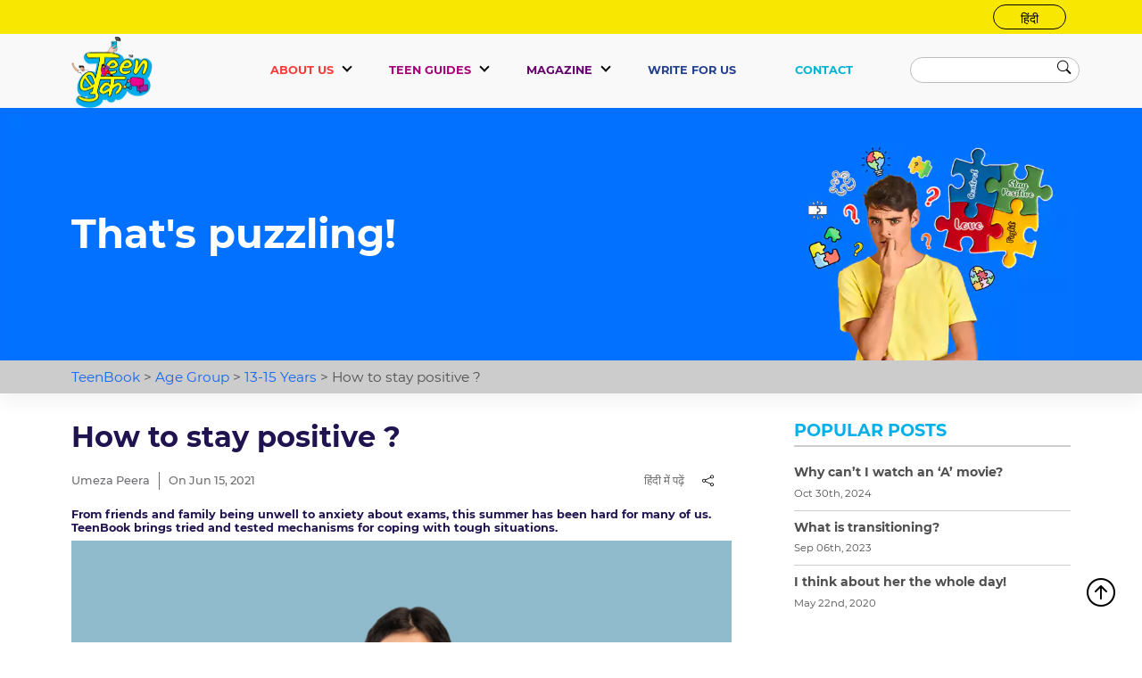

--- FILE ---
content_type: text/html; charset=UTF-8
request_url: https://teenbook.in/how-to-stay-positive-during-tough-times/
body_size: 68147
content:

<!doctype html>
<html lang="en-US" >

<head><style>img.lazy{min-height:1px}</style><link rel="preload" href="https://teenbook.in/wp-content/plugins/w3-total-cache/pub/js/lazyload.min.js" as="script">
    <meta charset="UTF-8" />
	<!-- Google Tag Manager -->
<script>(function(w,d,s,l,i){w[l]=w[l]||[];w[l].push({'gtm.start':
new Date().getTime(),event:'gtm.js'});var f=d.getElementsByTagName(s)[0],
j=d.createElement(s),dl=l!='dataLayer'?'&l='+l:'';j.async=true;j.src=
'https://www.googletagmanager.com/gtm.js?id='+i+dl;f.parentNode.insertBefore(j,f);
})(window,document,'script','dataLayer','GTM-KJ8M3MJ');</script>
	<!-- End Google Tag Manager -->
	
	<!-- Google tag (gtag.js) -->
<script async src="https://www.googletagmanager.com/gtag/js?id=AW-734348951">
</script>
<script>
  window.dataLayer = window.dataLayer || [];
  function gtag(){dataLayer.push(arguments);}
  gtag('js', new Date());

  gtag('config', 'AW-734348951');
</script>
        <meta name="viewport" content="width=device-width, initial-scale=1" />
    <meta name="twitter:image" content="https://teenbook.in/wp-content/uploads/2022/03/shutterstock_1951053703-4.webp" />
    <link rel="shortcut icon" type="image/png" href="https://teenbook.in/wp-content/themes/teenbook-child/design/assets/images/logo_5e7b11641f9cd.webp"/>

       <style>
     :root {--mdb-blue: #0d6efd;--mdb-indigo: #6610f2;--mdb-purple: #6f42c1;--mdb-pink: #d63384;--mdb-red: #dc3545;--mdb-orange: #fd7e14;--mdb-yellow: #ffc107;--mdb-green: #198754;--mdb-teal: #20c997;--mdb-cyan: #0dcaf0;--mdb-gray: #757575;--mdb-gray-dark: #4f4f4f;--mdb-primary: #1266f1;--mdb-secondary: #b23cfd;--mdb-success: #00b74a;--mdb-info: #39c0ed;--mdb-warning: #ffa900;--mdb-danger: #f93154;--mdb-light: #fbfbfb;--mdb-dark: #262626;--mdb-white: #fff;--mdb-black: #000;--mdb-font-sans-serif: system-ui, -apple-system, "Segoe UI", Roboto, "Helvetica Neue", Arial, "Noto Sans", "Liberation Sans", sans-serif, "Apple Color Emoji", "Segoe UI Emoji", "Segoe UI Symbol", "Noto Color Emoji";--mdb-font-monospace: SFMono-Regular, Menlo, Monaco, Consolas, "Liberation Mono", "Courier New", monospace;--mdb-gradient: linear-gradient(180deg, hsla(0, 0%, 100%, 0.15), hsla(0, 0%, 100%, 0));}*, :after, :before {-webkit-box-sizing: border-box;box-sizing: border-box;}body {margin: 0;font-size: 1rem;font-weight: 400;background-color: #fff;-webkit-text-size-adjust: 100%;-webkit-tap-highlight-color: transparent;}hr {margin: 1rem 0;color: inherit;background-color: currentColor;border: 0;opacity: .25;}hr:not([size]) {height: 1px;}.h1, .h2, .h3, .h4, .h5, .h6, h1, h2, h3, h4, h5, h6 {margin-top: 0;margin-bottom: .5rem;font-weight: 500;line-height: 1.2;}.h1, h1 {font-size: calc(1.375rem + 1.5vw);}@media (min-width:1200px) {.h1, h1 {font-size: 2.5rem;}}.h2, h2 {font-size: calc(1.325rem + .9vw);}@media (min-width:1200px) {.h2, h2 {font-size: 2rem;}}.h3, h3 {font-size: calc(1.3rem + .6vw);}@media (min-width:1200px) {.h3, h3 {font-size: 1.75rem;}}.h4, h4 {font-size: calc(1.275rem + .3vw);}@media (min-width:1200px) {.h4, h4 {font-size: 1.5rem;}}.h6, h6 {font-size: 1rem;}p {margin-top: 0;margin-bottom: 1rem;}ol, ul {padding-left: 2rem;}dl, ol, ul {margin-top: 0;margin-bottom: 1rem;}ol ol, ol ul, ul ol, ul ul {margin-bottom: 0;}.small, small {font-size: .875em;}a {color: #1266f1;text-decoration: underline;}a:hover {color: #0e52c1;}a:not([href]):not([class]), a:not([href]):not([class]):hover {color: inherit;text-decoration: none;}img, svg {vertical-align: middle;}label {display: inline-block;}button {border-radius: 0;}button, input, optgroup, select, textarea {margin: 0;font-family: inherit;font-size: inherit;line-height: inherit;}button, select {text-transform: none;}[type=button], [type=reset], [type=submit], button {-webkit-appearance: button;}[type=button]:not(:disabled), [type=reset]:not(:disabled), [type=submit]:not(:disabled), button:not(:disabled) {cursor: pointer;}[type=search] {outline-offset: -2px;-webkit-appearance: textfield;}::-webkit-search-decoration {-webkit-appearance: none;}::-webkit-color-swatch-wrapper {padding: 0;}::file-selector-button {font: inherit;}::-webkit-file-upload-button {font: inherit;-webkit-appearance: button;}output {display: inline-block;}iframe {border: 0;}summary {display: list-item;cursor: pointer;}progress {vertical-align: baseline;}[hidden] {display: none!important;}.lead {font-size: 1.25rem;font-weight: 300;}.display-1 {font-size: calc(1.625rem + 4.5vw);font-weight: 300;line-height: 1.2;}@media (min-width:1200px) {.display-1 {font-size: 5rem;}}.display-2 {font-size: calc(1.575rem + 3.9vw);font-weight: 300;line-height: 1.2;}@media (min-width:1200px) {.display-2 {font-size: 4.5rem;}}.display-3 {font-size: calc(1.525rem + 3.3vw);font-weight: 300;line-height: 1.2;}@media (min-width:1200px) {.display-3 {font-size: 4rem;}}.display-4 {font-size: calc(1.475rem + 2.7vw);font-weight: 300;line-height: 1.2;}@media (min-width:1200px) {.display-4 {font-size: 3.5rem;}}.display-5 {font-size: calc(1.425rem + 2.1vw);font-weight: 300;line-height: 1.2;}@media (min-width:1200px) {.display-5 {font-size: 3rem;}}.display-6 {font-size: calc(1.375rem + 1.5vw);font-weight: 300;line-height: 1.2;}@media (min-width:1200px) {.display-6 {font-size: 2.5rem;}}.list-inline, .list-unstyled {padding-left: 0;list-style: none;}.list-inline-item {display: inline-block;}.list-inline-item:not(:last-child) {margin-right: .5rem;}.initialism {font-size: .875em;text-transform: uppercase;}.blockquote {margin-bottom: 1rem;font-size: 1.25rem;}.blockquote>:last-child {margin-bottom: 0;}.blockquote-footer {margin-top: -1rem;margin-bottom: 1rem;font-size: .875em;color: #757575;}.blockquote-footer:before {content: "â€”Â "}.img-fluid, .img-thumbnail {max-width: 100%;height: auto;}.img-thumbnail {padding: .25rem;background-color: #fff;border: 1px solid #e0e0e0;border-radius: .25rem;}.figure {display: inline-block;}.figure-img {margin-bottom: .5rem;line-height: 1;}.figure-caption {font-size: .875em;color: #757575;}.container, .container-fluid, .container-lg, .container-md, .container-sm, .container-xl, .container-xxl {width: 100%;padding-right: var(--mdb-gutter-x, .75rem);padding-left: var(--mdb-gutter-x, .75rem);margin-right: auto;margin-left: auto;}@media (min-width:576px) {.container, .container-sm {max-width: 540px;}}@media (min-width:768px) {.container, .container-md, .container-sm {max-width: 720px;}}@media (min-width:992px) {.container, .container-lg, .container-md, .container-sm {max-width: 960px;}}@media (min-width:1200px) {.container, .container-lg, .container-md, .container-sm, .container-xl {max-width: 1140px;}}@media (min-width:1400px) {.container, .container-lg, .container-md, .container-sm, .container-xl, .container-xxl {max-width: 1320px;}}.row {--mdb-gutter-x: 1.5rem;--mdb-gutter-y: 0;display: -webkit-box;display: -ms-flexbox;display: flex;-ms-flex-wrap: wrap;flex-wrap: wrap;margin-top: calc(var(--mdb-gutter-y)*-1);margin-right: calc(var(--mdb-gutter-x)/-2);margin-left: calc(var(--mdb-gutter-x)/-2);}.row>* {-ms-flex-negative: 0;flex-shrink: 0;width: 100%;max-width: 100%;padding-right: calc(var(--mdb-gutter-x)/2);padding-left: calc(var(--mdb-gutter-x)/2);margin-top: var(--mdb-gutter-y);}.col {-webkit-box-flex: 1;-ms-flex: 1 0 0%;flex: 1 0 0%}.row-cols-auto>* {width: auto;}.row-cols-1>*, .row-cols-auto>* {-webkit-box-flex: 0;-ms-flex: 0 0 auto;flex: 0 0 auto;}.row-cols-1>* {width: 100%}.row-cols-2>* {width: 50%}.row-cols-2>*, .row-cols-3>* {-webkit-box-flex: 0;-ms-flex: 0 0 auto;flex: 0 0 auto;}.row-cols-3>* {width: 33.3333333333%}.row-cols-4>* {width: 25%}.row-cols-4>*, .row-cols-5>* {-webkit-box-flex: 0;-ms-flex: 0 0 auto;flex: 0 0 auto;}.row-cols-5>* {width: 20%}.row-cols-6>* {width: 16.6666666667%}.col-auto, .row-cols-6>* {-webkit-box-flex: 0;-ms-flex: 0 0 auto;flex: 0 0 auto;}.col-auto {width: auto;}.col-1 {width: 8.3333333333%}.col-1, .col-2 {-webkit-box-flex: 0;-ms-flex: 0 0 auto;flex: 0 0 auto;}.col-2 {width: 16.6666666667%}.col-3 {width: 25%}.col-3, .col-4 {-webkit-box-flex: 0;-ms-flex: 0 0 auto;flex: 0 0 auto;}.col-4 {width: 33.3333333333%}.col-5 {width: 41.6666666667%}.col-5, .col-6 {-webkit-box-flex: 0;-ms-flex: 0 0 auto;flex: 0 0 auto;}.col-6 {width: 50%}.col-7 {width: 58.3333333333%}.col-7, .col-8 {-webkit-box-flex: 0;-ms-flex: 0 0 auto;flex: 0 0 auto;}.col-8 {width: 66.6666666667%}.col-9 {width: 75%}.col-10, .col-9 {-webkit-box-flex: 0;-ms-flex: 0 0 auto;flex: 0 0 auto;}.col-10 {width: 83.3333333333%}.col-11 {width: 91.6666666667%}.col-11, .col-12 {-webkit-box-flex: 0;-ms-flex: 0 0 auto;flex: 0 0 auto;}.col-12 {width: 100%}.offset-1 {margin-left: 8.3333333333%}.offset-2 {margin-left: 16.6666666667%}.offset-3 {margin-left: 25%}.offset-4 {margin-left: 33.3333333333%}.offset-5 {margin-left: 41.6666666667%}.offset-6 {margin-left: 50%}.offset-7 {margin-left: 58.3333333333%}.offset-8 {margin-left: 66.6666666667%}.offset-9 {margin-left: 75%}.offset-10 {margin-left: 83.3333333333%}.offset-11 {margin-left: 91.6666666667%}.g-0, .gx-0 {--mdb-gutter-x: 0;}.g-0, .gy-0 {--mdb-gutter-y: 0;}.g-1, .gx-1 {--mdb-gutter-x: 0.25rem;}.g-1, .gy-1 {--mdb-gutter-y: 0.25rem;}.g-2, .gx-2 {--mdb-gutter-x: 0.5rem;}.g-2, .gy-2 {--mdb-gutter-y: 0.5rem;}.g-3, .gx-3 {--mdb-gutter-x: 1rem;}.g-3, .gy-3 {--mdb-gutter-y: 1rem;}.g-4, .gx-4 {--mdb-gutter-x: 1.5rem;}.g-4, .gy-4 {--mdb-gutter-y: 1.5rem;}.g-5, .gx-5 {--mdb-gutter-x: 3rem;}.g-5, .gy-5 {--mdb-gutter-y: 3rem;}@media (min-width:576px) {.col-sm {-webkit-box-flex: 1;-ms-flex: 1 0 0%;flex: 1 0 0%}.row-cols-sm-auto>* {width: auto;}.row-cols-sm-1>*, .row-cols-sm-auto>* {-webkit-box-flex: 0;-ms-flex: 0 0 auto;flex: 0 0 auto;}.row-cols-sm-1>* {width: 100%}.row-cols-sm-2>* {width: 50%}.row-cols-sm-2>*, .row-cols-sm-3>* {-webkit-box-flex: 0;-ms-flex: 0 0 auto;flex: 0 0 auto;}.row-cols-sm-3>* {width: 33.3333333333%}.row-cols-sm-4>* {width: 25%}.row-cols-sm-4>*, .row-cols-sm-5>* {-webkit-box-flex: 0;-ms-flex: 0 0 auto;flex: 0 0 auto;}.row-cols-sm-5>* {width: 20%}.row-cols-sm-6>* {width: 16.6666666667%}.col-sm-auto, .row-cols-sm-6>* {-webkit-box-flex: 0;-ms-flex: 0 0 auto;flex: 0 0 auto;}.col-sm-auto {width: auto;}.col-sm-1 {width: 8.3333333333%}.col-sm-1, .col-sm-2 {-webkit-box-flex: 0;-ms-flex: 0 0 auto;flex: 0 0 auto;}.col-sm-2 {width: 16.6666666667%}.col-sm-3 {width: 25%}.col-sm-3, .col-sm-4 {-webkit-box-flex: 0;-ms-flex: 0 0 auto;flex: 0 0 auto;}.col-sm-4 {width: 33.3333333333%}.col-sm-5 {width: 41.6666666667%}.col-sm-5, .col-sm-6 {-webkit-box-flex: 0;-ms-flex: 0 0 auto;flex: 0 0 auto;}.col-sm-6 {width: 50%}.col-sm-7 {width: 58.3333333333%}.col-sm-7, .col-sm-8 {-webkit-box-flex: 0;-ms-flex: 0 0 auto;flex: 0 0 auto;}.col-sm-8 {width: 66.6666666667%}.col-sm-9 {width: 75%}.col-sm-10, .col-sm-9 {-webkit-box-flex: 0;-ms-flex: 0 0 auto;flex: 0 0 auto;}.col-sm-10 {width: 83.3333333333%}.col-sm-11 {width: 91.6666666667%}.col-sm-11, .col-sm-12 {-webkit-box-flex: 0;-ms-flex: 0 0 auto;flex: 0 0 auto;}.col-sm-12 {width: 100%}.offset-sm-0 {margin-left: 0;}.offset-sm-1 {margin-left: 8.3333333333%}.offset-sm-2 {margin-left: 16.6666666667%}.offset-sm-3 {margin-left: 25%}.offset-sm-4 {margin-left: 33.3333333333%}.offset-sm-5 {margin-left: 41.6666666667%}.offset-sm-6 {margin-left: 50%}.offset-sm-7 {margin-left: 58.3333333333%}.offset-sm-8 {margin-left: 66.6666666667%}.offset-sm-9 {margin-left: 75%}.offset-sm-10 {margin-left: 83.3333333333%}.offset-sm-11 {margin-left: 91.6666666667%}.g-sm-0, .gx-sm-0 {--mdb-gutter-x: 0;}.g-sm-0, .gy-sm-0 {--mdb-gutter-y: 0;}.g-sm-1, .gx-sm-1 {--mdb-gutter-x: 0.25rem;}.g-sm-1, .gy-sm-1 {--mdb-gutter-y: 0.25rem;}.g-sm-2, .gx-sm-2 {--mdb-gutter-x: 0.5rem;}.g-sm-2, .gy-sm-2 {--mdb-gutter-y: 0.5rem;}.g-sm-3, .gx-sm-3 {--mdb-gutter-x: 1rem;}.g-sm-3, .gy-sm-3 {--mdb-gutter-y: 1rem;}.g-sm-4, .gx-sm-4 {--mdb-gutter-x: 1.5rem;}.g-sm-4, .gy-sm-4 {--mdb-gutter-y: 1.5rem;}.g-sm-5, .gx-sm-5 {--mdb-gutter-x: 3rem;}.g-sm-5, .gy-sm-5 {--mdb-gutter-y: 3rem;}}@media (min-width:768px) {.col-md {-webkit-box-flex: 1;-ms-flex: 1 0 0%;flex: 1 0 0%}.row-cols-md-auto>* {width: auto;}.row-cols-md-1>*, .row-cols-md-auto>* {-webkit-box-flex: 0;-ms-flex: 0 0 auto;flex: 0 0 auto;}.row-cols-md-1>* {width: 100%}.row-cols-md-2>* {width: 50%}.row-cols-md-2>*, .row-cols-md-3>* {-webkit-box-flex: 0;-ms-flex: 0 0 auto;flex: 0 0 auto;}.row-cols-md-3>* {width: 33.3333333333%}.row-cols-md-4>* {width: 25%}.row-cols-md-4>*, .row-cols-md-5>* {-webkit-box-flex: 0;-ms-flex: 0 0 auto;flex: 0 0 auto;}.row-cols-md-5>* {width: 20%}.row-cols-md-6>* {width: 16.6666666667%}.col-md-auto, .row-cols-md-6>* {-webkit-box-flex: 0;-ms-flex: 0 0 auto;flex: 0 0 auto;}.col-md-auto {width: auto;}.col-md-1 {width: 8.3333333333%}.col-md-1, .col-md-2 {-webkit-box-flex: 0;-ms-flex: 0 0 auto;flex: 0 0 auto;}.col-md-2 {width: 16.6666666667%}.col-md-3 {width: 25%}.col-md-3, .col-md-4 {-webkit-box-flex: 0;-ms-flex: 0 0 auto;flex: 0 0 auto;}.col-md-4 {width: 33.3333333333%}.col-md-5 {width: 41.6666666667%}.col-md-5, .col-md-6 {-webkit-box-flex: 0;-ms-flex: 0 0 auto;flex: 0 0 auto;}.col-md-6 {width: 50%}.col-md-7 {width: 58.3333333333%}.col-md-7, .col-md-8 {-webkit-box-flex: 0;-ms-flex: 0 0 auto;flex: 0 0 auto;}.col-md-8 {width: 66.6666666667%}.col-md-9 {width: 75%}.col-md-10, .col-md-9 {-webkit-box-flex: 0;-ms-flex: 0 0 auto;flex: 0 0 auto;}.col-md-10 {width: 83.3333333333%}.col-md-11 {width: 91.6666666667%}.col-md-11, .col-md-12 {-webkit-box-flex: 0;-ms-flex: 0 0 auto;flex: 0 0 auto;}.col-md-12 {width: 100%}.offset-md-0 {margin-left: 0;}.offset-md-1 {margin-left: 8.3333333333%}.offset-md-2 {margin-left: 16.6666666667%}.offset-md-3 {margin-left: 25%}.offset-md-4 {margin-left: 33.3333333333%}.offset-md-5 {margin-left: 41.6666666667%}.offset-md-6 {margin-left: 50%}.offset-md-7 {margin-left: 58.3333333333%}.offset-md-8 {margin-left: 66.6666666667%}.offset-md-9 {margin-left: 75%}.offset-md-10 {margin-left: 83.3333333333%}.offset-md-11 {margin-left: 91.6666666667%}.g-md-0, .gx-md-0 {--mdb-gutter-x: 0;}.g-md-0, .gy-md-0 {--mdb-gutter-y: 0;}.g-md-1, .gx-md-1 {--mdb-gutter-x: 0.25rem;}.g-md-1, .gy-md-1 {--mdb-gutter-y: 0.25rem;}.g-md-2, .gx-md-2 {--mdb-gutter-x: 0.5rem;}.g-md-2, .gy-md-2 {--mdb-gutter-y: 0.5rem;}.g-md-3, .gx-md-3 {--mdb-gutter-x: 1rem;}.g-md-3, .gy-md-3 {--mdb-gutter-y: 1rem;}.g-md-4, .gx-md-4 {--mdb-gutter-x: 1.5rem;}.g-md-4, .gy-md-4 {--mdb-gutter-y: 1.5rem;}.g-md-5, .gx-md-5 {--mdb-gutter-x: 3rem;}.g-md-5, .gy-md-5 {--mdb-gutter-y: 3rem;}}@media (min-width:992px) {.col-lg {-webkit-box-flex: 1;-ms-flex: 1 0 0%;flex: 1 0 0%}.row-cols-lg-auto>* {width: auto;}.row-cols-lg-1>*, .row-cols-lg-auto>* {-webkit-box-flex: 0;-ms-flex: 0 0 auto;flex: 0 0 auto;}.row-cols-lg-1>* {width: 100%}.row-cols-lg-2>* {width: 50%}.row-cols-lg-2>*, .row-cols-lg-3>* {-webkit-box-flex: 0;-ms-flex: 0 0 auto;flex: 0 0 auto;}.row-cols-lg-3>* {width: 33.3333333333%}.row-cols-lg-4>* {width: 25%}.row-cols-lg-4>*, .row-cols-lg-5>* {-webkit-box-flex: 0;-ms-flex: 0 0 auto;flex: 0 0 auto;}.row-cols-lg-5>* {width: 20%}.row-cols-lg-6>* {width: 16.6666666667%}.col-lg-auto, .row-cols-lg-6>* {-webkit-box-flex: 0;-ms-flex: 0 0 auto;flex: 0 0 auto;}.col-lg-auto {width: auto;}.col-lg-1 {width: 8.3333333333%}.col-lg-1, .col-lg-2 {-webkit-box-flex: 0;-ms-flex: 0 0 auto;flex: 0 0 auto;}.col-lg-2 {width: 16.6666666667%}.col-lg-3 {width: 25%}.col-lg-3, .col-lg-4 {-webkit-box-flex: 0;-ms-flex: 0 0 auto;flex: 0 0 auto;}.col-lg-4 {width: 33.3333333333%}.col-lg-5 {width: 41.6666666667%}.col-lg-5, .col-lg-6 {-webkit-box-flex: 0;-ms-flex: 0 0 auto;flex: 0 0 auto;}.col-lg-6 {width: 50%}.col-lg-7 {width: 58.3333333333%}.col-lg-7, .col-lg-8 {-webkit-box-flex: 0;-ms-flex: 0 0 auto;flex: 0 0 auto;}.col-lg-8 {width: 66.6666666667%}.col-lg-9 {width: 75%}.col-lg-10, .col-lg-9 {-webkit-box-flex: 0;-ms-flex: 0 0 auto;flex: 0 0 auto;}.col-lg-10 {width: 83.3333333333%}.col-lg-11 {width: 91.6666666667%}.col-lg-11, .col-lg-12 {-webkit-box-flex: 0;-ms-flex: 0 0 auto;flex: 0 0 auto;}.col-lg-12 {width: 100%}.offset-lg-0 {margin-left: 0;}.offset-lg-1 {margin-left: 8.3333333333%}.offset-lg-2 {margin-left: 16.6666666667%}.offset-lg-3 {margin-left: 25%}.offset-lg-4 {margin-left: 33.3333333333%}.offset-lg-5 {margin-left: 41.6666666667%}.offset-lg-6 {margin-left: 50%}.offset-lg-7 {margin-left: 58.3333333333%}.offset-lg-8 {margin-left: 66.6666666667%}.offset-lg-9 {margin-left: 75%}.offset-lg-10 {margin-left: 83.3333333333%}.offset-lg-11 {margin-left: 91.6666666667%}.g-lg-0, .gx-lg-0 {--mdb-gutter-x: 0;}.g-lg-0, .gy-lg-0 {--mdb-gutter-y: 0;}.g-lg-1, .gx-lg-1 {--mdb-gutter-x: 0.25rem;}.g-lg-1, .gy-lg-1 {--mdb-gutter-y: 0.25rem;}.g-lg-2, .gx-lg-2 {--mdb-gutter-x: 0.5rem;}.g-lg-2, .gy-lg-2 {--mdb-gutter-y: 0.5rem;}.g-lg-3, .gx-lg-3 {--mdb-gutter-x: 1rem;}.g-lg-3, .gy-lg-3 {--mdb-gutter-y: 1rem;}.g-lg-4, .gx-lg-4 {--mdb-gutter-x: 1.5rem;}.g-lg-4, .gy-lg-4 {--mdb-gutter-y: 1.5rem;}.g-lg-5, .gx-lg-5 {--mdb-gutter-x: 3rem;}.g-lg-5, .gy-lg-5 {--mdb-gutter-y: 3rem;}}@media (min-width:1200px) {.col-xl {-webkit-box-flex: 1;-ms-flex: 1 0 0%;flex: 1 0 0%}.row-cols-xl-auto>* {width: auto;}.row-cols-xl-1>*, .row-cols-xl-auto>* {-webkit-box-flex: 0;-ms-flex: 0 0 auto;flex: 0 0 auto;}.row-cols-xl-1>* {width: 100%}.row-cols-xl-2>* {width: 50%}.row-cols-xl-2>*, .row-cols-xl-3>* {-webkit-box-flex: 0;-ms-flex: 0 0 auto;flex: 0 0 auto;}.row-cols-xl-3>* {width: 33.3333333333%}.row-cols-xl-4>* {width: 25%}.row-cols-xl-4>*, .row-cols-xl-5>* {-webkit-box-flex: 0;-ms-flex: 0 0 auto;flex: 0 0 auto;}.row-cols-xl-5>* {width: 20%}.row-cols-xl-6>* {width: 16.6666666667%}.col-xl-auto, .row-cols-xl-6>* {-webkit-box-flex: 0;-ms-flex: 0 0 auto;flex: 0 0 auto;}.col-xl-auto {width: auto;}.col-xl-1 {width: 8.3333333333%}.col-xl-1, .col-xl-2 {-webkit-box-flex: 0;-ms-flex: 0 0 auto;flex: 0 0 auto;}.col-xl-2 {width: 16.6666666667%}.col-xl-3 {width: 25%}.col-xl-3, .col-xl-4 {-webkit-box-flex: 0;-ms-flex: 0 0 auto;flex: 0 0 auto;}.col-xl-4 {width: 33.3333333333%}.col-xl-5 {width: 41.6666666667%}.col-xl-5, .col-xl-6 {-webkit-box-flex: 0;-ms-flex: 0 0 auto;flex: 0 0 auto;}.col-xl-6 {width: 50%}.col-xl-7 {width: 58.3333333333%}.col-xl-7, .col-xl-8 {-webkit-box-flex: 0;-ms-flex: 0 0 auto;flex: 0 0 auto;}.col-xl-8 {width: 66.6666666667%}.col-xl-9 {width: 75%}.col-xl-10, .col-xl-9 {-webkit-box-flex: 0;-ms-flex: 0 0 auto;flex: 0 0 auto;}.col-xl-10 {width: 83.3333333333%}.col-xl-11 {width: 91.6666666667%}.col-xl-11, .col-xl-12 {-webkit-box-flex: 0;-ms-flex: 0 0 auto;flex: 0 0 auto;}.col-xl-12 {width: 100%}.offset-xl-0 {margin-left: 0;}.offset-xl-1 {margin-left: 8.3333333333%}.offset-xl-2 {margin-left: 16.6666666667%}.offset-xl-3 {margin-left: 25%}.offset-xl-4 {margin-left: 33.3333333333%}.offset-xl-5 {margin-left: 41.6666666667%}.offset-xl-6 {margin-left: 50%}.offset-xl-7 {margin-left: 58.3333333333%}.offset-xl-8 {margin-left: 66.6666666667%}.offset-xl-9 {margin-left: 75%}.offset-xl-10 {margin-left: 83.3333333333%}.offset-xl-11 {margin-left: 91.6666666667%}.g-xl-0, .gx-xl-0 {--mdb-gutter-x: 0;}.g-xl-0, .gy-xl-0 {--mdb-gutter-y: 0;}.g-xl-1, .gx-xl-1 {--mdb-gutter-x: 0.25rem;}.g-xl-1, .gy-xl-1 {--mdb-gutter-y: 0.25rem;}.g-xl-2, .gx-xl-2 {--mdb-gutter-x: 0.5rem;}.g-xl-2, .gy-xl-2 {--mdb-gutter-y: 0.5rem;}.g-xl-3, .gx-xl-3 {--mdb-gutter-x: 1rem;}.g-xl-3, .gy-xl-3 {--mdb-gutter-y: 1rem;}.g-xl-4, .gx-xl-4 {--mdb-gutter-x: 1.5rem;}.g-xl-4, .gy-xl-4 {--mdb-gutter-y: 1.5rem;}.g-xl-5, .gx-xl-5 {--mdb-gutter-x: 3rem;}.g-xl-5, .gy-xl-5 {--mdb-gutter-y: 3rem;}}@media (min-width:1400px) {.col-xxl {-webkit-box-flex: 1;-ms-flex: 1 0 0%;flex: 1 0 0%}.row-cols-xxl-auto>* {width: auto;}.row-cols-xxl-1>*, .row-cols-xxl-auto>* {-webkit-box-flex: 0;-ms-flex: 0 0 auto;flex: 0 0 auto;}.row-cols-xxl-1>* {width: 100%}.row-cols-xxl-2>* {width: 50%}.row-cols-xxl-2>*, .row-cols-xxl-3>* {-webkit-box-flex: 0;-ms-flex: 0 0 auto;flex: 0 0 auto;}.row-cols-xxl-3>* {width: 33.3333333333%}.row-cols-xxl-4>* {width: 25%}.row-cols-xxl-4>*, .row-cols-xxl-5>* {-webkit-box-flex: 0;-ms-flex: 0 0 auto;flex: 0 0 auto;}.row-cols-xxl-5>* {width: 20%}.row-cols-xxl-6>* {width: 16.6666666667%}.col-xxl-auto, .row-cols-xxl-6>* {-webkit-box-flex: 0;-ms-flex: 0 0 auto;flex: 0 0 auto;}.col-xxl-auto {width: auto;}.col-xxl-1 {width: 8.3333333333%}.col-xxl-1, .col-xxl-2 {-webkit-box-flex: 0;-ms-flex: 0 0 auto;flex: 0 0 auto;}.col-xxl-2 {width: 16.6666666667%}.col-xxl-3 {width: 25%}.col-xxl-3, .col-xxl-4 {-webkit-box-flex: 0;-ms-flex: 0 0 auto;flex: 0 0 auto;}.col-xxl-4 {width: 33.3333333333%}.col-xxl-5 {width: 41.6666666667%}.col-xxl-5, .col-xxl-6 {-webkit-box-flex: 0;-ms-flex: 0 0 auto;flex: 0 0 auto;}.col-xxl-6 {width: 50%}.col-xxl-7 {width: 58.3333333333%}.col-xxl-7, .col-xxl-8 {-webkit-box-flex: 0;-ms-flex: 0 0 auto;flex: 0 0 auto;}.col-xxl-8 {width: 66.6666666667%}.col-xxl-9 {width: 75%}.col-xxl-10, .col-xxl-9 {-webkit-box-flex: 0;-ms-flex: 0 0 auto;flex: 0 0 auto;}.col-xxl-10 {width: 83.3333333333%}.col-xxl-11 {width: 91.6666666667%}.col-xxl-11, .col-xxl-12 {-webkit-box-flex: 0;-ms-flex: 0 0 auto;flex: 0 0 auto;}.col-xxl-12 {width: 100%}.offset-xxl-0 {margin-left: 0;}.offset-xxl-1 {margin-left: 8.3333333333%}.offset-xxl-2 {margin-left: 16.6666666667%}.offset-xxl-3 {margin-left: 25%}.offset-xxl-4 {margin-left: 33.3333333333%}.offset-xxl-5 {margin-left: 41.6666666667%}.offset-xxl-6 {margin-left: 50%}.offset-xxl-7 {margin-left: 58.3333333333%}.offset-xxl-8 {margin-left: 66.6666666667%}.offset-xxl-9 {margin-left: 75%}.offset-xxl-10 {margin-left: 83.3333333333%}.offset-xxl-11 {margin-left: 91.6666666667%}.g-xxl-0, .gx-xxl-0 {--mdb-gutter-x: 0;}.g-xxl-0, .gy-xxl-0 {--mdb-gutter-y: 0;}.g-xxl-1, .gx-xxl-1 {--mdb-gutter-x: 0.25rem;}.g-xxl-1, .gy-xxl-1 {--mdb-gutter-y: 0.25rem;}.g-xxl-2, .gx-xxl-2 {--mdb-gutter-x: 0.5rem;}.g-xxl-2, .gy-xxl-2 {--mdb-gutter-y: 0.5rem;}.g-xxl-3, .gx-xxl-3 {--mdb-gutter-x: 1rem;}.g-xxl-3, .gy-xxl-3 {--mdb-gutter-y: 1rem;}.g-xxl-4, .gx-xxl-4 {--mdb-gutter-x: 1.5rem;}.g-xxl-4, .gy-xxl-4 {--mdb-gutter-y: 1.5rem;}.g-xxl-5, .gx-xxl-5 {--mdb-gutter-x: 3rem;}.g-xxl-5, .gy-xxl-5 {--mdb-gutter-y: 3rem;}}.table {--mdb-table-bg: transparent;--mdb-table-striped-color: #212529;--mdb-table-striped-bg: rgba(0, 0, 0, 0.05);--mdb-table-active-color: #212529;--mdb-table-active-bg: rgba(0, 0, 0, 0.1);--mdb-table-hover-color: #212529;--mdb-table-hover-bg: rgba(0, 0, 0, 0.075);width: 100%;margin-bottom: 1rem;color: #212529;vertical-align: top;border-color: #e0e0e0;}.table>:not(caption)>*>* {background-color: var(--mdb-table-bg);border-bottom-width: 1px;-webkit-box-shadow: inset 0 0 0 9999px var(--mdb-table-accent-bg);box-shadow: inset 0 0 0 9999px var(--mdb-table-accent-bg);}.table>tbody {vertical-align: inherit;}.table>thead {vertical-align: bottom;}.caption-top {caption-side: top;}.table-bordered>:not(caption)>* {border-width: 1px 0;}.table-bordered>:not(caption)>*>* {border-width: 0 1px;}.table-borderless>:not(caption)>*>* {border-bottom-width: 0;}.table-striped>tbody>tr:nth-of-type(odd) {--mdb-table-accent-bg: var(--mdb-table-striped-bg);color: var(--mdb-table-striped-color);}.table-active {--mdb-table-accent-bg: var(--mdb-table-active-bg);color: var(--mdb-table-active-color);}.table-hover>tbody>tr:hover {--mdb-table-accent-bg: var(--mdb-table-hover-bg);}.table-primary {--mdb-table-bg: #d0e0fc;--mdb-table-striped-bg: #c6d5ef;--mdb-table-striped-color: #000;--mdb-table-active-bg: #bbcae3;--mdb-table-active-color: #000;--mdb-table-hover-bg: #c0cfe9;--mdb-table-hover-color: #000;color: #000;border-color: #bbcae3;}.table-secondary {--mdb-table-bg: #f0d8ff;--mdb-table-striped-bg: #e4cdf2;--mdb-table-striped-color: #000;--mdb-table-active-bg: #d8c2e6;--mdb-table-active-color: #000;--mdb-table-hover-bg: #dec8ec;--mdb-table-hover-color: #000;color: #000;border-color: #d8c2e6;}.table-success {--mdb-table-bg: #ccf1db;--mdb-table-striped-bg: #c2e5d0;--mdb-table-striped-color: #000;--mdb-table-active-bg: #b8d9c5;--mdb-table-active-color: #000;--mdb-table-hover-bg: #bddfcb;--mdb-table-hover-color: #000;color: #000;border-color: #b8d9c5;}.table-info {--mdb-table-bg: #d7f2fb;--mdb-table-striped-bg: #cce6ee;--mdb-table-striped-color: #000;--mdb-table-active-bg: #c2dae2;--mdb-table-active-color: #000;--mdb-table-hover-bg: #c7e0e8;--mdb-table-hover-color: #000;color: #000;border-color: #c2dae2;}.table-warning {--mdb-table-bg: #fec;--mdb-table-striped-bg: #f2e2c2;--mdb-table-striped-color: #000;--mdb-table-active-bg: #e6d6b8;--mdb-table-active-color: #000;--mdb-table-hover-bg: #ecdcbd;--mdb-table-hover-color: #000;color: #000;border-color: #e6d6b8;}.table-danger {--mdb-table-bg: #fed6dd;--mdb-table-striped-bg: #f1cbd2;--mdb-table-striped-color: #000;--mdb-table-active-bg: #e5c1c7;--mdb-table-active-color: #000;--mdb-table-hover-bg: #ebc6cc;--mdb-table-hover-color: #000;color: #000;border-color: #e5c1c7;}.table-light {--mdb-table-bg: #fbfbfb;--mdb-table-striped-bg: #eee;--mdb-table-striped-color: #000;--mdb-table-active-bg: #e2e2e2;--mdb-table-active-color: #000;--mdb-table-hover-bg: #e8e8e8;--mdb-table-hover-color: #000;color: #000;border-color: #e2e2e2;}.table-dark {--mdb-table-bg: #262626;--mdb-table-striped-bg: #313131;--mdb-table-striped-color: #fff;--mdb-table-active-bg: #3c3c3c;--mdb-table-active-color: #fff;--mdb-table-hover-bg: #363636;--mdb-table-hover-color: #fff;color: #fff;border-color: #3c3c3c;}.table-responsive {overflow-x: auto;-webkit-overflow-scrolling: touch;}@media (max-width:575.98px) {.table-responsive-sm {overflow-x: auto;-webkit-overflow-scrolling: touch;}}@media (max-width:767.98px) {.table-responsive-md {overflow-x: auto;-webkit-overflow-scrolling: touch;}}@media (max-width:991.98px) {.table-responsive-lg {overflow-x: auto;-webkit-overflow-scrolling: touch;}}@media (max-width:1199.98px) {.table-responsive-xl {overflow-x: auto;-webkit-overflow-scrolling: touch;}}@media (max-width:1399.98px) {.table-responsive-xxl {overflow-x: auto;-webkit-overflow-scrolling: touch;}}.form-label {margin-bottom: .5rem;color: rgba(0, 0, 0, .6);}.col-form-label {padding-top: calc(.375rem + 1px);padding-bottom: calc(.375rem + 1px);margin-bottom: 0;font-size: inherit;line-height: 1.6;color: rgba(0, 0, 0, .6);}.col-form-label-lg {padding-top: calc(.5rem + 1px);padding-bottom: calc(.5rem + 1px);font-size: 1rem;}.col-form-label-sm {padding-top: calc(.25rem + 1px);padding-bottom: calc(.25rem + 1px);font-size: .775rem;}.form-text {margin-top: .25rem;font-size: .875em;color: #757575;}.form-control {display: block;width: 100%;padding: .375rem .75rem;font-size: 1rem;font-weight: 400;line-height: 1.6;color: #4f4f4f;background-color: #fff;background-clip: padding-box;border: 1px solid #bdbdbd;-webkit-appearance: none;-moz-appearance: none;appearance: none;border-radius: .25rem;-webkit-transition: all .2s linear;transition: all .2s linear;}@media (prefers-reduced-motion:reduce) {.form-control {-webkit-transition: none;transition: none;}}.form-control[type=file] {overflow: hidden;}.form-control[type=file]:not(:disabled):not(:-moz-read-only) {cursor: pointer;}.form-control[type=file]:not(:disabled):not(:read-only) {cursor: pointer;}.form-control:focus {color: #4f4f4f;background-color: #fff;outline: 0;-webkit-box-shadow: 0 0 0 .25rem rgba(18, 102, 241, .25);box-shadow: 0 0 0 .25rem rgba(18, 102, 241, .25);}.form-control::-webkit-date-and-time-value {height: 1.6em;}.form-control::-webkit-input-placeholder {color: #757575;opacity: 1;}.form-control:-ms-input-placeholder {color: #757575;opacity: 1;}.form-control::-ms-input-placeholder {color: #757575;opacity: 1;}.form-control::placeholder {color: #757575;opacity: 1;}.form-control:-moz-read-only {background-color: #eee;opacity: 1;}.form-control:-moz-read-only, .form-control:disabled {background-color: #eee;opacity: 1;}.form-control:disabled, .form-control:read-only {background-color: #eee;opacity: 1;}.form-control::file-selector-button {padding: .375rem .75rem;margin: -.375rem -.75rem;-webkit-margin-end: .75rem;margin-inline-end: .75rem;color: #4f4f4f;background-color: #eee;pointer-events: none;border: 0 solid;border-color: inherit;border-inline-end-width: 1px;border-radius: 0;-webkit-transition: color .15s ease-in-out, background-color .15s ease-in-out, border-color .15s ease-in-out, -webkit-box-shadow .15s ease-in-out;transition: color .15s ease-in-out, background-color .15s ease-in-out, border-color .15s ease-in-out, -webkit-box-shadow .15s ease-in-out;transition: color .15s ease-in-out, background-color .15s ease-in-out, border-color .15s ease-in-out, box-shadow .15s ease-in-out;transition: color .15s ease-in-out, background-color .15s ease-in-out, border-color .15s ease-in-out, box-shadow .15s ease-in-out, -webkit-box-shadow .15s ease-in-out;}.form-control:hover:not(:disabled):not(:-moz-read-only)::file-selector-button {background-color: #e2e2e2;}.form-control:hover:not(:disabled):not(:read-only)::file-selector-button {background-color: #e2e2e2;}.form-control::-webkit-file-upload-button {padding: .375rem .75rem;margin: -.375rem -.75rem;-webkit-margin-end: .75rem;margin-inline-end: .75rem;color: #4f4f4f;background-color: #eee;pointer-events: none;border: 0 solid;border-color: inherit;border-inline-end-width: 1px;border-radius: 0;-webkit-transition: color .15s ease-in-out, background-color .15s ease-in-out, border-color .15s ease-in-out, -webkit-box-shadow .15s ease-in-out;transition: color .15s ease-in-out, background-color .15s ease-in-out, border-color .15s ease-in-out, -webkit-box-shadow .15s ease-in-out;transition: color .15s ease-in-out, background-color .15s ease-in-out, border-color .15s ease-in-out, box-shadow .15s ease-in-out;transition: color .15s ease-in-out, background-color .15s ease-in-out, border-color .15s ease-in-out, box-shadow .15s ease-in-out, -webkit-box-shadow .15s ease-in-out;}.form-control:hover:not(:disabled):not(:read-only)::-webkit-file-upload-button {background-color: #e2e2e2;}.form-control-plaintext {display: block;width: 100%;padding: .375rem 0;margin-bottom: 0;line-height: 1.6;color: #4f4f4f;background-color: transparent;border: solid transparent;border-width: 1px 0;}.form-control-plaintext.form-control-lg, .form-control-plaintext.form-control-sm {padding-right: 0;padding-left: 0;}.form-control-sm {min-height: calc(1.6em + .5rem + 2px);padding: .25rem .5rem;font-size: .775rem;border-radius: .2rem;}.form-control-sm::file-selector-button {padding: .25rem .5rem;margin: -.25rem -.5rem;-webkit-margin-end: .5rem;margin-inline-end: .5rem;}.form-control-sm::-webkit-file-upload-button {padding: .25rem .5rem;margin: -.25rem -.5rem;-webkit-margin-end: .5rem;margin-inline-end: .5rem;}.form-control-lg {min-height: calc(1.6em + 1rem + 2px);padding: .5rem 1rem;font-size: 1rem;border-radius: .3rem;}.form-control-lg::file-selector-button {padding: .5rem 1rem;margin: -.5rem -1rem;-webkit-margin-end: 1rem;margin-inline-end: 1rem;}.form-control-lg::-webkit-file-upload-button {padding: .5rem 1rem;margin: -.5rem -1rem;-webkit-margin-end: 1rem;margin-inline-end: 1rem;}textarea.form-control {min-height: calc(1.6em + .75rem + 2px);}textarea.form-control-sm {min-height: calc(1.6em + .5rem + 2px);}textarea.form-control-lg {min-height: calc(1.6em + 1rem + 2px);}.form-control-color {max-width: 3rem;height: auto;padding: .375rem;}.form-control-color:not(:disabled):not(:-moz-read-only) {cursor: pointer;}.form-control-color:not(:disabled):not(:read-only) {cursor: pointer;}.form-control-color::-moz-color-swatch {height: 1.6em;border-radius: .25rem;}.form-control-color::-webkit-color-swatch {height: 1.6em;border-radius: .25rem;}.form-select:focus {border-color: #1266f1;outline: 0;-webkit-box-shadow: 0 0 0 .25rem rgba(18, 102, 241, .25);box-shadow: 0 0 0 .25rem rgba(18, 102, 241, .25);}.form-select[multiple], .form-select[size]:not([size="1"]) {padding-right: .75rem;background-image: none;}.form-select:disabled {background-color: #eee;}.form-select:-moz-focusring {color: transparent;text-shadow: 0 0 0 #4f4f4f;}.form-select-sm {padding-top: .25rem;padding-bottom: .25rem;padding-left: .5rem;font-size: .775rem;}.form-select-lg {padding-top: .5rem;padding-bottom: .5rem;padding-left: 1rem;font-size: 1rem;}.form-check {display: block;min-height: 1.6rem;padding-left: 1.5em;margin-bottom: .125rem;}.form-check .form-check-input {float: left;margin-left: -1.5em;}.form-check-input {width: 1em;height: 1em;margin-top: .3em;vertical-align: top;background-repeat: no-repeat;background-position: 50%;background-size: contain;border: 1px solid rgba(0, 0, 0, .25);-webkit-appearance: none;-moz-appearance: none;appearance: none;-webkit-print-color-adjust: exact;color-adjust: exact;}.form-check-input[type=checkbox] {border-radius: .25em;}.form-check-input:active {-webkit-filter: brightness(90%);filter: brightness(90%);}.form-check-input:focus {border-color: #1266f1;outline: 0;-webkit-box-shadow: 0 0 0 .25rem rgba(18, 102, 241, .25);box-shadow: 0 0 0 .25rem rgba(18, 102, 241, .25);}.form-check-input:checked {background-color: #1266f1;}.form-check-input:disabled {pointer-events: none;-webkit-filter: none;filter: none;opacity: .5;}.form-check-input:disabled~.form-check-label, .form-check-input[disabled]~.form-check-label {opacity: .5;}.form-switch {padding-left: 2.5em;}.form-check-inline {display: inline-block;margin-right: 1rem;}.btn-check {position: absolute;clip: rect(0, 0, 0, 0);pointer-events: none;}.btn-check:disabled+.btn, .btn-check[disabled]+.btn {pointer-events: none;-webkit-filter: none;filter: none;opacity: .65;}.form-range {width: 100%;height: 1.5rem;padding: 0;background-color: transparent;-webkit-appearance: none;-moz-appearance: none;appearance: none;}.form-range:focus {outline: 0;}.form-range:focus::-webkit-slider-thumb {-webkit-box-shadow: 0 0 0 1px #fff, 0 0 0 .25rem rgba(18, 102, 241, .25);box-shadow: 0 0 0 1px #fff, 0 0 0 .25rem rgba(18, 102, 241, .25);}.form-range:focus::-moz-range-thumb {box-shadow: 0 0 0 1px #fff, 0 0 0 .25rem rgba(18, 102, 241, .25);}.form-range::-webkit-slider-thumb {width: 1rem;height: 1rem;margin-top: -.25rem;background-color: #1266f1;border: 0;border-radius: 1rem;-webkit-transition: background-color .15s ease-in-out, border-color .15s ease-in-out, -webkit-box-shadow .15s ease-in-out;transition: background-color .15s ease-in-out, border-color .15s ease-in-out, -webkit-box-shadow .15s ease-in-out;transition: background-color .15s ease-in-out, border-color .15s ease-in-out, box-shadow .15s ease-in-out;transition: background-color .15s ease-in-out, border-color .15s ease-in-out, box-shadow .15s ease-in-out, -webkit-box-shadow .15s ease-in-out;}.form-range::-webkit-slider-thumb:active {background-color: #b8d1fb;}.form-range::-webkit-slider-runnable-track {width: 100%;height: .5rem;color: transparent;cursor: pointer;background-color: #e0e0e0;border-color: transparent;border-radius: 1rem;}.form-range::-moz-range-thumb {width: 1rem;height: 1rem;background-color: #1266f1;border: 0;border-radius: 1rem;-webkit-transition: background-color .15s ease-in-out, border-color .15s ease-in-out, -webkit-box-shadow .15s ease-in-out;transition: background-color .15s ease-in-out, border-color .15s ease-in-out, -webkit-box-shadow .15s ease-in-out;transition: background-color .15s ease-in-out, border-color .15s ease-in-out, box-shadow .15s ease-in-out;transition: background-color .15s ease-in-out, border-color .15s ease-in-out, box-shadow .15s ease-in-out, -webkit-box-shadow .15s ease-in-out;}.form-range::-moz-range-thumb:active {background-color: #b8d1fb;}.form-range::-moz-range-track {width: 100%;height: .5rem;color: transparent;cursor: pointer;background-color: #e0e0e0;border-color: transparent;border-radius: 1rem;}.form-range:disabled {pointer-events: none;}.form-range:disabled::-webkit-slider-thumb {background-color: #9e9e9e;}.form-range:disabled::-moz-range-thumb {background-color: #9e9e9e;}.form-floating {position: relative;}.form-floating>.form-control, .form-floating>.form-select {height: calc(3.5rem + 2px);padding: 1rem .75rem;}.form-floating>label {position: absolute;top: 0;left: 0;height: 100%;padding: 1rem .75rem;pointer-events: none;border: 1px solid transparent;-webkit-transform-origin: 0 0;transform-origin: 0 0;-webkit-transition: opacity .1s ease-in-out, -webkit-transform .1s ease-in-out;transition: opacity .1s ease-in-out, -webkit-transform .1s ease-in-out;transition: opacity .1s ease-in-out, transform .1s ease-in-out;transition: opacity .1s ease-in-out, transform .1s ease-in-out, -webkit-transform .1s ease-in-out;}@media (prefers-reduced-motion:reduce) {.form-floating>label {-webkit-transition: none;transition: none;}}.form-floating>.form-control::-webkit-input-placeholder {color: transparent;}.form-floating>.form-control:-ms-input-placeholder {color: transparent;}.form-floating>.form-control::-ms-input-placeholder {color: transparent;}.form-floating>.form-control::placeholder {color: transparent;}.form-floating>.form-control:not(:-moz-placeholder-shown) {padding-top: 1.625rem;padding-bottom: .625rem;}.form-floating>.form-control:not(:-ms-input-placeholder) {padding-top: 1.625rem;padding-bottom: .625rem;}.form-floating>.form-control:focus, .form-floating>.form-control:not(:placeholder-shown) {padding-top: 1.625rem;padding-bottom: .625rem;}.form-floating>.form-control:-webkit-autofill {padding-top: 1.625rem;padding-bottom: .625rem;}.form-floating>.form-select {padding-top: 1.625rem;padding-bottom: .625rem;}.form-floating>.form-control:not(:-moz-placeholder-shown)~label {opacity: .65;transform: scale(.85) translateY(-.5rem) translateX(.15rem);}.form-floating>.form-control:not(:-ms-input-placeholder)~label {opacity: .65;transform: scale(.85) translateY(-.5rem) translateX(.15rem);}.form-floating>.form-control:focus~label, .form-floating>.form-control:not(:placeholder-shown)~label, .form-floating>.form-select~label {opacity: .65;-webkit-transform: scale(.85) translateY(-.5rem) translateX(.15rem);transform: scale(.85) translateY(-.5rem) translateX(.15rem);}.form-floating>.form-control:-webkit-autofill~label {opacity: .65;-webkit-transform: scale(.85) translateY(-.5rem) translateX(.15rem);transform: scale(.85) translateY(-.5rem) translateX(.15rem);}.input-group {position: relative;display: -webkit-box;display: -ms-flexbox;display: flex;-ms-flex-wrap: wrap;flex-wrap: wrap;-webkit-box-align: stretch;-ms-flex-align: stretch;align-items: stretch;width: 100%}.input-group>.form-control, .input-group>.form-select {position: relative;-webkit-box-flex: 1;-ms-flex: 1 1 auto;flex: 1 1 auto;width: 1%;min-width: 0;}.input-group>.form-control:focus, .input-group>.form-select:focus {z-index: 3;}.input-group .btn {position: relative;z-index: 2;}.input-group .btn:focus {z-index: 3;}.input-group-text {display: -webkit-box;display: -ms-flexbox;display: flex;-webkit-box-align: center;-ms-flex-align: center;align-items: center;padding: .375rem .75rem;font-size: 1rem;font-weight: 400;line-height: 1.6;color: #4f4f4f;text-align: center;white-space: nowrap;background-color: #eee;border: 1px solid #bdbdbd;border-radius: .25rem;}.input-group-lg>.btn, .input-group-lg>.form-control, .input-group-lg>.form-select, .input-group-lg>.input-group-text {padding: .5rem 1rem;font-size: 1rem;border-radius: .3rem;}.input-group-sm>.btn, .input-group-sm>.form-control, .input-group-sm>.form-select, .input-group-sm>.input-group-text {padding: .25rem .5rem;font-size: .775rem;border-radius: .2rem;}.input-group-lg>.form-select, .input-group-sm>.form-select {padding-right: 3rem;}.input-group.has-validation>.dropdown-toggle:nth-last-child(n+4), .input-group.has-validation>:nth-last-child(n+3):not(.dropdown-toggle):not(.dropdown-menu), .input-group:not(.has-validation)>.dropdown-toggle:nth-last-child(n+3), .input-group:not(.has-validation)>:not(:last-child):not(.dropdown-toggle):not(.dropdown-menu) {border-top-right-radius: 0;border-bottom-right-radius: 0;}.input-group>:not(:first-child):not(.dropdown-menu):not(.valid-tooltip):not(.valid-feedback):not(.invalid-tooltip):not(.invalid-feedback) {margin-left: -1px;border-top-left-radius: 0;border-bottom-left-radius: 0;}.valid-feedback {width: 100%;margin-top: .25rem;font-size: .875em;}.valid-tooltip {color: #000;border-radius: .25rem;}.was-validated textarea.form-control:valid, textarea.form-control.is-valid {padding-right: calc(1.6em + .75rem);background-position: top calc(.4em + .1875rem) right calc(.4em + .1875rem);}.form-check-input.is-valid:focus, .was-validated .form-check-input:valid:focus {-webkit-box-shadow: 0 0 0 .25rem rgba(0, 183, 74, .25);box-shadow: 0 0 0 .25rem rgba(0, 183, 74, .25);}.input-group .form-control.is-valid, .input-group .form-select.is-valid, .was-validated .input-group .form-control:valid, .was-validated .input-group .form-select:valid {z-index: 3;}.invalid-feedback {width: 100%;margin-top: .25rem;font-size: .875em;}.invalid-tooltip {color: #000;border-radius: .25rem;}.was-validated textarea.form-control:invalid, textarea.form-control.is-invalid {padding-right: calc(1.6em + .75rem);background-position: top calc(.4em + .1875rem) right calc(.4em + .1875rem);}.form-check-input.is-invalid:focus, .was-validated .form-check-input:invalid:focus {-webkit-box-shadow: 0 0 0 .25rem rgba(249, 49, 84, .25);box-shadow: 0 0 0 .25rem rgba(249, 49, 84, .25);}.input-group .form-control.is-invalid, .input-group .form-select.is-invalid, .was-validated .input-group .form-control:invalid, .was-validated .input-group .form-select:invalid {z-index: 3;}.btn {display: inline-block;color: #4f4f4f;text-align: center;text-decoration: none;vertical-align: middle;cursor: pointer;-webkit-user-select: none;-moz-user-select: none;-ms-user-select: none;user-select: none;background-color: transparent;border: .125rem solid transparent;padding: .375rem .75rem;border-radius: .25rem;-webkit-transition: color .15s ease-in-out, background-color .15s ease-in-out, border-color .15s ease-in-out, -webkit-box-shadow .15s ease-in-out;transition: color .15s ease-in-out, background-color .15s ease-in-out, border-color .15s ease-in-out, -webkit-box-shadow .15s ease-in-out;transition: color .15s ease-in-out, background-color .15s ease-in-out, border-color .15s ease-in-out, box-shadow .15s ease-in-out;transition: color .15s ease-in-out, background-color .15s ease-in-out, border-color .15s ease-in-out, box-shadow .15s ease-in-out, -webkit-box-shadow .15s ease-in-out;}@media (prefers-reduced-motion:reduce) {.btn {-webkit-transition: none;transition: none;}}.btn:hover {color: #4f4f4f;}.btn.disabled, .btn:disabled, fieldset:disabled .btn {pointer-events: none;opacity: .65;}.btn-primary {border-color: #1266f1;}.btn-primary:hover {background-color: #0f57cd;border-color: #0e52c1;}.btn-check:focus+.btn-primary, .btn-primary:focus {color: #fff;background-color: #0f57cd;border-color: #0e52c1;-webkit-box-shadow: 0 0 0 .25rem rgba(54, 125, 243, .5);box-shadow: 0 0 0 .25rem rgba(54, 125, 243, .5);}.btn-check:active+.btn-primary, .btn-check:checked+.btn-primary, .btn-primary.active, .btn-primary:active, .show>.btn-primary.dropdown-toggle {background-color: #0e52c1;border-color: #0e4db5;}.btn-check:active+.btn-primary:focus, .btn-check:checked+.btn-primary:focus, .btn-primary.active:focus, .btn-primary:active:focus, .show>.btn-primary.dropdown-toggle:focus {-webkit-box-shadow: 0 0 0 .25rem rgba(54, 125, 243, .5);box-shadow: 0 0 0 .25rem rgba(54, 125, 243, .5);}.btn-primary.disabled, .btn-primary:disabled {border-color: #1266f1;}.btn-secondary {color: #000;border-color: #b23cfd;}.btn-check:focus+.btn-secondary, .btn-secondary:focus, .btn-secondary:hover {color: #000;background-color: #be59fd;border-color: #ba50fd;}.btn-check:focus+.btn-secondary, .btn-secondary:focus {-webkit-box-shadow: 0 0 0 .25rem rgba(151, 51, 215, .5);box-shadow: 0 0 0 .25rem rgba(151, 51, 215, .5);}.btn-check:active+.btn-secondary, .btn-check:checked+.btn-secondary, .btn-secondary.active, .btn-secondary:active, .show>.btn-secondary.dropdown-toggle {color: #000;background-color: #c163fd;border-color: #ba50fd;}.btn-check:active+.btn-secondary:focus, .btn-check:checked+.btn-secondary:focus, .btn-secondary.active:focus, .btn-secondary:active:focus, .show>.btn-secondary.dropdown-toggle:focus {-webkit-box-shadow: 0 0 0 .25rem rgba(151, 51, 215, .5);box-shadow: 0 0 0 .25rem rgba(151, 51, 215, .5);}.btn-secondary.disabled, .btn-secondary:disabled {color: #000;border-color: #b23cfd;}.btn-success {color: #000;border-color: #00b74a;}.btn-check:focus+.btn-success, .btn-success:focus, .btn-success:hover {color: #000;background-color: #26c265;border-color: #1abe5c;}.btn-check:focus+.btn-success, .btn-success:focus {-webkit-box-shadow: 0 0 0 .25rem rgba(0, 156, 63, .5);box-shadow: 0 0 0 .25rem rgba(0, 156, 63, .5);}.btn-check:active+.btn-success, .btn-check:checked+.btn-success, .btn-success.active, .btn-success:active, .show>.btn-success.dropdown-toggle {color: #000;background-color: #33c56e;border-color: #1abe5c;}.btn-check:active+.btn-success:focus, .btn-check:checked+.btn-success:focus, .btn-success.active:focus, .btn-success:active:focus, .show>.btn-success.dropdown-toggle:focus {-webkit-box-shadow: 0 0 0 .25rem rgba(0, 156, 63, .5);box-shadow: 0 0 0 .25rem rgba(0, 156, 63, .5);}.btn-success.disabled, .btn-success:disabled {color: #000;border-color: #00b74a;}.btn-info {color: #000;border-color: #39c0ed;}.btn-check:focus+.btn-info, .btn-info:focus, .btn-info:hover {color: #000;background-color: #57c9f0;border-color: #4dc6ef;}.btn-check:focus+.btn-info, .btn-info:focus {-webkit-box-shadow: 0 0 0 .25rem rgba(48, 163, 201, .5);box-shadow: 0 0 0 .25rem rgba(48, 163, 201, .5);}.btn-check:active+.btn-info, .btn-check:checked+.btn-info, .btn-info.active, .btn-info:active, .show>.btn-info.dropdown-toggle {color: #000;background-color: #61cdf1;border-color: #4dc6ef;}.btn-check:active+.btn-info:focus, .btn-check:checked+.btn-info:focus, .btn-info.active:focus, .btn-info:active:focus, .show>.btn-info.dropdown-toggle:focus {-webkit-box-shadow: 0 0 0 .25rem rgba(48, 163, 201, .5);box-shadow: 0 0 0 .25rem rgba(48, 163, 201, .5);}.btn-info.disabled, .btn-info:disabled {color: #000;border-color: #39c0ed;}.btn-warning {color: #000;border-color: #ffa900;}.btn-check:focus+.btn-warning, .btn-warning:focus, .btn-warning:hover {color: #000;background-color: #ffb626;border-color: #ffb21a;}.btn-check:focus+.btn-warning, .btn-warning:focus {-webkit-box-shadow: 0 0 0 .25rem rgba(217, 144, 0, .5);box-shadow: 0 0 0 .25rem rgba(217, 144, 0, .5);}.btn-check:active+.btn-warning, .btn-check:checked+.btn-warning, .btn-warning.active, .btn-warning:active, .show>.btn-warning.dropdown-toggle {color: #000;background-color: #ffba33;border-color: #ffb21a;}.btn-check:active+.btn-warning:focus, .btn-check:checked+.btn-warning:focus, .btn-warning.active:focus, .btn-warning:active:focus, .show>.btn-warning.dropdown-toggle:focus {-webkit-box-shadow: 0 0 0 .25rem rgba(217, 144, 0, .5);box-shadow: 0 0 0 .25rem rgba(217, 144, 0, .5);}.btn-warning.disabled, .btn-warning:disabled {color: #000;border-color: #ffa900;}.btn-danger {color: #000;border-color: #f93154;}.btn-check:focus+.btn-danger, .btn-danger:focus, .btn-danger:hover {color: #000;background-color: #fa506e;border-color: #fa4665;}.btn-check:focus+.btn-danger, .btn-danger:focus {-webkit-box-shadow: 0 0 0 .25rem rgba(212, 42, 71, .5);box-shadow: 0 0 0 .25rem rgba(212, 42, 71, .5);}.btn-check:active+.btn-danger, .btn-check:checked+.btn-danger, .btn-danger.active, .btn-danger:active, .show>.btn-danger.dropdown-toggle {color: #000;background-color: #fa5a76;border-color: #fa4665;}.btn-check:active+.btn-danger:focus, .btn-check:checked+.btn-danger:focus, .btn-danger.active:focus, .btn-danger:active:focus, .show>.btn-danger.dropdown-toggle:focus {-webkit-box-shadow: 0 0 0 .25rem rgba(212, 42, 71, .5);box-shadow: 0 0 0 .25rem rgba(212, 42, 71, .5);}.btn-danger.disabled, .btn-danger:disabled {color: #000;border-color: #f93154;}.btn-light, .btn-light:hover {color: #000;border-color: #fbfbfb;}.btn-light:hover {background-color: #fcfcfc;}.btn-check:focus+.btn-light, .btn-light:focus {-webkit-box-shadow: 0 0 0 .25rem rgba(213, 213, 213, .5);box-shadow: 0 0 0 .25rem rgba(213, 213, 213, .5);}.btn-check:active+.btn-light, .btn-check:checked+.btn-light, .btn-check:focus+.btn-light, .btn-light.active, .btn-light:active, .btn-light:focus, .show>.btn-light.dropdown-toggle {color: #000;background-color: #fcfcfc;border-color: #fbfbfb;}.btn-check:active+.btn-light:focus, .btn-check:checked+.btn-light:focus, .btn-light.active:focus, .btn-light:active:focus, .show>.btn-light.dropdown-toggle:focus {-webkit-box-shadow: 0 0 0 .25rem rgba(213, 213, 213, .5);box-shadow: 0 0 0 .25rem rgba(213, 213, 213, .5);}.btn-light.disabled, .btn-light:disabled {color: #000;border-color: #fbfbfb;}.btn-dark {border-color: #262626;}.btn-check:focus+.btn-dark, .btn-dark:focus, .btn-dark:hover {background-color: #202020;border-color: #1e1e1e;}.btn-check:focus+.btn-dark, .btn-dark:focus {color: #fff;-webkit-box-shadow: 0 0 0 .25rem rgba(71, 71, 71, .5);box-shadow: 0 0 0 .25rem rgba(71, 71, 71, .5);}.btn-check:active+.btn-dark, .btn-check:checked+.btn-dark, .btn-dark.active, .btn-dark:active, .show>.btn-dark.dropdown-toggle {background-color: #1e1e1e;border-color: #1d1d1d;}.btn-check:active+.btn-dark:focus, .btn-check:checked+.btn-dark:focus, .btn-dark.active:focus, .btn-dark:active:focus, .show>.btn-dark.dropdown-toggle:focus {-webkit-box-shadow: 0 0 0 .25rem rgba(71, 71, 71, .5);box-shadow: 0 0 0 .25rem rgba(71, 71, 71, .5);}.btn-dark.disabled, .btn-dark:disabled {border-color: #262626;}.btn-white {color: #000;border-color: #fff;}.btn-check:focus+.btn-white, .btn-white:focus, .btn-white:hover {color: #000;background-color: #fff;border-color: #fff;}.btn-check:focus+.btn-white, .btn-white:focus {-webkit-box-shadow: 0 0 0 .25rem rgba(217, 217, 217, .5);box-shadow: 0 0 0 .25rem rgba(217, 217, 217, .5);}.btn-check:active+.btn-white, .btn-check:checked+.btn-white, .btn-white.active, .btn-white:active, .show>.btn-white.dropdown-toggle {color: #000;background-color: #fff;border-color: #fff;}.btn-check:active+.btn-white:focus, .btn-check:checked+.btn-white:focus, .btn-white.active:focus, .btn-white:active:focus, .show>.btn-white.dropdown-toggle:focus {-webkit-box-shadow: 0 0 0 .25rem rgba(217, 217, 217, .5);box-shadow: 0 0 0 .25rem rgba(217, 217, 217, .5);}.btn-white.disabled, .btn-white:disabled {color: #000;border-color: #fff;}.btn-black, .btn-black:hover {border-color: #000;}.btn-black:focus, .btn-check:focus+.btn-black {color: #fff;background-color: #000;border-color: #000;-webkit-box-shadow: 0 0 0 .25rem rgba(38, 38, 38, .5);box-shadow: 0 0 0 .25rem rgba(38, 38, 38, .5);}.btn-black.active, .btn-black:active, .btn-check:active+.btn-black, .btn-check:checked+.btn-black, .show>.btn-black.dropdown-toggle {border-color: #000;}.btn-black.active:focus, .btn-black:active:focus, .btn-check:active+.btn-black:focus, .btn-check:checked+.btn-black:focus, .show>.btn-black.dropdown-toggle:focus {-webkit-box-shadow: 0 0 0 .25rem rgba(38, 38, 38, .5);box-shadow: 0 0 0 .25rem rgba(38, 38, 38, .5);}.btn-black.disabled, .btn-black:disabled {border-color: #000;}.btn-outline-primary:hover {color: #fff;background-color: #1266f1;border-color: #1266f1;}.btn-check:focus+.btn-outline-primary, .btn-outline-primary:focus {-webkit-box-shadow: 0 0 0 .25rem rgba(18, 102, 241, .5);box-shadow: 0 0 0 .25rem rgba(18, 102, 241, .5);}.btn-check:active+.btn-outline-primary, .btn-check:checked+.btn-outline-primary, .btn-outline-primary.active, .btn-outline-primary.dropdown-toggle.show, .btn-outline-primary:active {color: #fff;background-color: #1266f1;border-color: #1266f1;}.btn-check:active+.btn-outline-primary:focus, .btn-check:checked+.btn-outline-primary:focus, .btn-outline-primary.active:focus, .btn-outline-primary.dropdown-toggle.show:focus, .btn-outline-primary:active:focus {-webkit-box-shadow: 0 0 0 .25rem rgba(18, 102, 241, .5);box-shadow: 0 0 0 .25rem rgba(18, 102, 241, .5);}.btn-outline-primary.disabled, .btn-outline-primary:disabled {background-color: transparent;}.btn-outline-secondary:hover {color: #000;background-color: #b23cfd;border-color: #b23cfd;}.btn-check:focus+.btn-outline-secondary, .btn-outline-secondary:focus {-webkit-box-shadow: 0 0 0 .25rem rgba(178, 60, 253, .5);box-shadow: 0 0 0 .25rem rgba(178, 60, 253, .5);}.btn-check:active+.btn-outline-secondary, .btn-check:checked+.btn-outline-secondary, .btn-outline-secondary.active, .btn-outline-secondary.dropdown-toggle.show, .btn-outline-secondary:active {color: #000;background-color: #b23cfd;border-color: #b23cfd;}.btn-check:active+.btn-outline-secondary:focus, .btn-check:checked+.btn-outline-secondary:focus, .btn-outline-secondary.active:focus, .btn-outline-secondary.dropdown-toggle.show:focus, .btn-outline-secondary:active:focus {-webkit-box-shadow: 0 0 0 .25rem rgba(178, 60, 253, .5);box-shadow: 0 0 0 .25rem rgba(178, 60, 253, .5);}.btn-outline-secondary.disabled, .btn-outline-secondary:disabled {background-color: transparent;}.btn-outline-success:hover {color: #000;background-color: #00b74a;border-color: #00b74a;}.btn-check:focus+.btn-outline-success, .btn-outline-success:focus {-webkit-box-shadow: 0 0 0 .25rem rgba(0, 183, 74, .5);box-shadow: 0 0 0 .25rem rgba(0, 183, 74, .5);}.btn-check:active+.btn-outline-success, .btn-check:checked+.btn-outline-success, .btn-outline-success.active, .btn-outline-success.dropdown-toggle.show, .btn-outline-success:active {color: #000;background-color: #00b74a;border-color: #00b74a;}.btn-check:active+.btn-outline-success:focus, .btn-check:checked+.btn-outline-success:focus, .btn-outline-success.active:focus, .btn-outline-success.dropdown-toggle.show:focus, .btn-outline-success:active:focus {-webkit-box-shadow: 0 0 0 .25rem rgba(0, 183, 74, .5);box-shadow: 0 0 0 .25rem rgba(0, 183, 74, .5);}.btn-outline-success.disabled, .btn-outline-success:disabled {background-color: transparent;}.btn-outline-info:hover {color: #000;background-color: #39c0ed;border-color: #39c0ed;}.btn-check:focus+.btn-outline-info, .btn-outline-info:focus {-webkit-box-shadow: 0 0 0 .25rem rgba(57, 192, 237, .5);box-shadow: 0 0 0 .25rem rgba(57, 192, 237, .5);}.btn-check:active+.btn-outline-info, .btn-check:checked+.btn-outline-info, .btn-outline-info.active, .btn-outline-info.dropdown-toggle.show, .btn-outline-info:active {color: #000;background-color: #39c0ed;border-color: #39c0ed;}.btn-check:active+.btn-outline-info:focus, .btn-check:checked+.btn-outline-info:focus, .btn-outline-info.active:focus, .btn-outline-info.dropdown-toggle.show:focus, .btn-outline-info:active:focus {-webkit-box-shadow: 0 0 0 .25rem rgba(57, 192, 237, .5);box-shadow: 0 0 0 .25rem rgba(57, 192, 237, .5);}.btn-outline-info.disabled, .btn-outline-info:disabled {background-color: transparent;}.btn-outline-warning:hover {color: #000;background-color: #ffa900;border-color: #ffa900;}.btn-check:focus+.btn-outline-warning, .btn-outline-warning:focus {-webkit-box-shadow: 0 0 0 .25rem rgba(255, 169, 0, .5);box-shadow: 0 0 0 .25rem rgba(255, 169, 0, .5);}.btn-check:active+.btn-outline-warning, .btn-check:checked+.btn-outline-warning, .btn-outline-warning.active, .btn-outline-warning.dropdown-toggle.show, .btn-outline-warning:active {color: #000;background-color: #ffa900;border-color: #ffa900;}.btn-check:active+.btn-outline-warning:focus, .btn-check:checked+.btn-outline-warning:focus, .btn-outline-warning.active:focus, .btn-outline-warning.dropdown-toggle.show:focus, .btn-outline-warning:active:focus {-webkit-box-shadow: 0 0 0 .25rem rgba(255, 169, 0, .5);box-shadow: 0 0 0 .25rem rgba(255, 169, 0, .5);}.btn-outline-warning.disabled, .btn-outline-warning:disabled {background-color: transparent;}.btn-outline-danger:hover {color: #000;background-color: #f93154;border-color: #f93154;}.btn-check:focus+.btn-outline-danger, .btn-outline-danger:focus {-webkit-box-shadow: 0 0 0 .25rem rgba(249, 49, 84, .5);box-shadow: 0 0 0 .25rem rgba(249, 49, 84, .5);}.btn-check:active+.btn-outline-danger, .btn-check:checked+.btn-outline-danger, .btn-outline-danger.active, .btn-outline-danger.dropdown-toggle.show, .btn-outline-danger:active {color: #000;background-color: #f93154;border-color: #f93154;}.btn-check:active+.btn-outline-danger:focus, .btn-check:checked+.btn-outline-danger:focus, .btn-outline-danger.active:focus, .btn-outline-danger.dropdown-toggle.show:focus, .btn-outline-danger:active:focus {-webkit-box-shadow: 0 0 0 .25rem rgba(249, 49, 84, .5);box-shadow: 0 0 0 .25rem rgba(249, 49, 84, .5);}.btn-outline-danger.disabled, .btn-outline-danger:disabled {background-color: transparent;}.btn-outline-light:hover {color: #000;background-color: #fbfbfb;border-color: #fbfbfb;}.btn-check:focus+.btn-outline-light, .btn-outline-light:focus {-webkit-box-shadow: 0 0 0 .25rem rgba(251, 251, 251, .5);box-shadow: 0 0 0 .25rem rgba(251, 251, 251, .5);}.btn-check:active+.btn-outline-light, .btn-check:checked+.btn-outline-light, .btn-outline-light.active, .btn-outline-light.dropdown-toggle.show, .btn-outline-light:active {color: #000;background-color: #fbfbfb;border-color: #fbfbfb;}.btn-check:active+.btn-outline-light:focus, .btn-check:checked+.btn-outline-light:focus, .btn-outline-light.active:focus, .btn-outline-light.dropdown-toggle.show:focus, .btn-outline-light:active:focus {-webkit-box-shadow: 0 0 0 .25rem rgba(251, 251, 251, .5);box-shadow: 0 0 0 .25rem rgba(251, 251, 251, .5);}.btn-outline-light.disabled, .btn-outline-light:disabled {background-color: transparent;}.btn-outline-dark:hover {color: #fff;background-color: #262626;border-color: #262626;}.btn-check:focus+.btn-outline-dark, .btn-outline-dark:focus {-webkit-box-shadow: 0 0 0 .25rem rgba(38, 38, 38, .5);box-shadow: 0 0 0 .25rem rgba(38, 38, 38, .5);}.btn-check:active+.btn-outline-dark, .btn-check:checked+.btn-outline-dark, .btn-outline-dark.active, .btn-outline-dark.dropdown-toggle.show, .btn-outline-dark:active {color: #fff;background-color: #262626;border-color: #262626;}.btn-check:active+.btn-outline-dark:focus, .btn-check:checked+.btn-outline-dark:focus, .btn-outline-dark.active:focus, .btn-outline-dark.dropdown-toggle.show:focus, .btn-outline-dark:active:focus {-webkit-box-shadow: 0 0 0 .25rem rgba(38, 38, 38, .5);box-shadow: 0 0 0 .25rem rgba(38, 38, 38, .5);}.btn-outline-dark.disabled, .btn-outline-dark:disabled {background-color: transparent;}.btn-outline-white:hover {color: #000;background-color: #fff;border-color: #fff;}.btn-check:focus+.btn-outline-white, .btn-outline-white:focus {-webkit-box-shadow: 0 0 0 .25rem rgba(255, 255, 255, .5);box-shadow: 0 0 0 .25rem rgba(255, 255, 255, .5);}.btn-check:active+.btn-outline-white, .btn-check:checked+.btn-outline-white, .btn-outline-white.active, .btn-outline-white.dropdown-toggle.show, .btn-outline-white:active {color: #000;background-color: #fff;border-color: #fff;}.btn-check:active+.btn-outline-white:focus, .btn-check:checked+.btn-outline-white:focus, .btn-outline-white.active:focus, .btn-outline-white.dropdown-toggle.show:focus, .btn-outline-white:active:focus {-webkit-box-shadow: 0 0 0 .25rem rgba(255, 255, 255, .5);box-shadow: 0 0 0 .25rem rgba(255, 255, 255, .5);}.btn-outline-white.disabled, .btn-outline-white:disabled {background-color: transparent;}.btn-outline-black:hover {color: #fff;background-color: #000;border-color: #000;}.btn-check:focus+.btn-outline-black, .btn-outline-black:focus {-webkit-box-shadow: 0 0 0 .25rem rgba(0, 0, 0, .5);box-shadow: 0 0 0 .25rem rgba(0, 0, 0, .5);}.btn-check:active+.btn-outline-black, .btn-check:checked+.btn-outline-black, .btn-outline-black.active, .btn-outline-black.dropdown-toggle.show, .btn-outline-black:active {color: #fff;background-color: #000;border-color: #000;}.btn-check:active+.btn-outline-black:focus, .btn-check:checked+.btn-outline-black:focus, .btn-outline-black.active:focus, .btn-outline-black.dropdown-toggle.show:focus, .btn-outline-black:active:focus {-webkit-box-shadow: 0 0 0 .25rem rgba(0, 0, 0, .5);box-shadow: 0 0 0 .25rem rgba(0, 0, 0, .5);}.btn-outline-black.disabled, .btn-outline-black:disabled {background-color: transparent;}.btn-link {font-weight: 400;color: #1266f1;text-decoration: underline;}.btn-link:hover {color: #0e52c1;}.btn-link.disabled, .btn-link:disabled {color: #757575;}.btn-group-lg>.btn, .btn-lg {padding: .5rem 1rem;border-radius: .3rem;}.btn-group-sm>.btn, .btn-sm {padding: .25rem .5rem;border-radius: .2rem;}.fade {-webkit-transition: opacity .15s linear;transition: opacity .15s linear;}@media (prefers-reduced-motion:reduce) {.fade {-webkit-transition: none;transition: none;}}.fade:not(.show) {opacity: 0;}.collapse:not(.show) {display: none;}.collapsing {height: 0;overflow: hidden;-webkit-transition: height .35s ease;transition: height .35s ease;}@media (prefers-reduced-motion:reduce) {.collapsing {-webkit-transition: none;transition: none;}}.dropdown, .dropend, .dropstart, .dropup {position: relative;}.dropdown-toggle {white-space: nowrap;}.dropdown-toggle:after {display: inline-block;margin-left: .255em;vertical-align: .255em;content: "";border-top: .3em solid;border-right: .3em solid transparent;border-bottom: 0;border-left: .3em solid transparent;}.dropdown-toggle:empty:after {margin-left: 0;}.dropdown-menu {position: absolute;z-index: 1000;display: none;min-width: 10rem;padding: .5rem 0;text-align: left;list-style: none;background-color: #fff;background-clip: padding-box;border: 1px solid rgba(0, 0, 0, .15);border-radius: .25rem;}.dropdown-menu[data-mdb-popper] {top: 100%;left: 0;margin-top: .125rem;}.dropdown-menu-start {--bs-position: start;}.dropdown-menu-start[data-mdb-popper] {right: auto;left: 0;}.dropdown-menu-end {--bs-position: end;}.dropdown-menu-end[data-mdb-popper] {right: 0;left: auto;}@media (min-width:576px) {.dropdown-menu-sm-start {--bs-position: start;}.dropdown-menu-sm-start[data-mdb-popper] {right: auto;left: 0;}.dropdown-menu-sm-end {--bs-position: end;}.dropdown-menu-sm-end[data-mdb-popper] {right: 0;left: auto;}}@media (min-width:768px) {.dropdown-menu-md-start {--bs-position: start;}.dropdown-menu-md-start[data-mdb-popper] {right: auto;left: 0;}.dropdown-menu-md-end {--bs-position: end;}.dropdown-menu-md-end[data-mdb-popper] {right: 0;left: auto;}}@media (min-width:992px) {.dropdown-menu-lg-start {--bs-position: start;}.dropdown-menu-lg-start[data-mdb-popper] {right: auto;left: 0;}.dropdown-menu-lg-end {--bs-position: end;}.dropdown-menu-lg-end[data-mdb-popper] {right: 0;left: auto;}}@media (min-width:1200px) {.dropdown-menu-xl-start {--bs-position: start;}.dropdown-menu-xl-start[data-mdb-popper] {right: auto;left: 0;}.dropdown-menu-xl-end {--bs-position: end;}.dropdown-menu-xl-end[data-mdb-popper] {right: 0;left: auto;}}@media (min-width:1400px) {.dropdown-menu-xxl-start {--bs-position: start;}.dropdown-menu-xxl-start[data-mdb-popper] {right: auto;left: 0;}.dropdown-menu-xxl-end {--bs-position: end;}.dropdown-menu-xxl-end[data-mdb-popper] {right: 0;left: auto;}}.dropup .dropdown-menu[data-mdb-popper] {top: auto;bottom: 100%;margin-top: 0;margin-bottom: .125rem;}.dropup .dropdown-toggle:after {display: inline-block;margin-left: .255em;vertical-align: .255em;content: "";border-top: 0;border-right: .3em solid transparent;border-bottom: .3em solid;border-left: .3em solid transparent;}.dropup .dropdown-toggle:empty:after {margin-left: 0;}.dropend .dropdown-menu[data-mdb-popper] {top: 0;right: auto;left: 100%;margin-top: 0;margin-left: .125rem;}.dropend .dropdown-toggle:after {display: inline-block;margin-left: .255em;vertical-align: .255em;content: "";border-top: .3em solid transparent;border-right: 0;border-bottom: .3em solid transparent;border-left: .3em solid;}.dropend .dropdown-toggle:empty:after {margin-left: 0;}.dropend .dropdown-toggle:after {vertical-align: 0;}.dropstart .dropdown-menu[data-mdb-popper] {top: 0;right: 100%;left: auto;margin-top: 0;margin-right: .125rem;}.dropstart .dropdown-toggle:after {display: inline-block;margin-left: .255em;vertical-align: .255em;content: "";display: none;}.dropstart .dropdown-toggle:before {display: inline-block;margin-right: .255em;vertical-align: .255em;content: "";border-top: .3em solid transparent;border-right: .3em solid;border-bottom: .3em solid transparent;}.dropstart .dropdown-toggle:empty:after {margin-left: 0;}.dropstart .dropdown-toggle:before {vertical-align: 0;}.dropdown-divider {height: 0;margin: .5rem 0;overflow: hidden;border-top: 1px solid rgba(0, 0, 0, .15);}.dropdown-item {display: block;width: 100%;clear: both;font-weight: 400;color: #262626;text-align: inherit;text-decoration: none;white-space: nowrap;background-color: transparent;border: 0;}.dropdown-item:focus, .dropdown-item:hover {color: #222;}.dropdown-item.active, .dropdown-item:active {color: #fff;text-decoration: none;background-color: #1266f1;}.dropdown-item.disabled, .dropdown-item:disabled {color: #9e9e9e;pointer-events: none;background-color: transparent;}.dropdown-menu.show {display: block;}.dropdown-header {display: block;padding: .5rem 1rem;margin-bottom: 0;font-size: .875rem;color: #757575;white-space: nowrap;}.dropdown-item-text {display: block;padding: .5rem 1rem;color: #262626;}.dropdown-menu-dark {color: #e0e0e0;background-color: #4f4f4f;border-color: rgba(0, 0, 0, .15);}.dropdown-menu-dark .dropdown-item {color: #e0e0e0;}.dropdown-menu-dark .dropdown-item:focus, .dropdown-menu-dark .dropdown-item:hover {color: #fff;background-color: rgba(255, 255, 255, .15);}.dropdown-menu-dark .dropdown-item.active, .dropdown-menu-dark .dropdown-item:active {color: #fff;background-color: #1266f1;}.dropdown-menu-dark .dropdown-item.disabled, .dropdown-menu-dark .dropdown-item:disabled {color: #9e9e9e;}.dropdown-menu-dark .dropdown-divider {border-color: rgba(0, 0, 0, .15);}.dropdown-menu-dark .dropdown-item-text {color: #e0e0e0;}.dropdown-menu-dark .dropdown-header {color: #9e9e9e;}.btn-group, .btn-group-vertical {position: relative;display: -webkit-inline-box;display: -ms-inline-flexbox;display: inline-flex;vertical-align: middle;}.btn-group-vertical>.btn, .btn-group>.btn {position: relative;-webkit-box-flex: 1;-ms-flex: 1 1 auto;flex: 1 1 auto;}.btn-group-vertical>.btn-check:checked+.btn, .btn-group-vertical>.btn-check:focus+.btn, .btn-group-vertical>.btn.active, .btn-group-vertical>.btn:active, .btn-group-vertical>.btn:focus, .btn-group-vertical>.btn:hover, .btn-group>.btn-check:checked+.btn, .btn-group>.btn-check:focus+.btn, .btn-group>.btn.active, .btn-group>.btn:active, .btn-group>.btn:focus, .btn-group>.btn:hover {z-index: 1;}.btn-toolbar {display: -webkit-box;display: -ms-flexbox;display: flex;-ms-flex-wrap: wrap;flex-wrap: wrap;-webkit-box-pack: start;-ms-flex-pack: start;justify-content: flex-start;}.btn-toolbar .input-group {width: auto;}.btn-group>.btn-group:not(:first-child), .btn-group>.btn:not(:first-child) {margin-left: -.125rem;}.btn-group>.btn-group:not(:last-child)>.btn, .btn-group>.btn:not(:last-child):not(.dropdown-toggle) {border-top-right-radius: 0;border-bottom-right-radius: 0;}.btn-group>.btn-group:not(:first-child)>.btn, .btn-group>.btn:nth-child(n+3), .btn-group>:not(.btn-check)+.btn {border-top-left-radius: 0;border-bottom-left-radius: 0;}.dropdown-toggle-split {padding-right: .5625rem;padding-left: .5625rem;}.dropdown-toggle-split:after, .dropend .dropdown-toggle-split:after, .dropup .dropdown-toggle-split:after {margin-left: 0;}.dropstart .dropdown-toggle-split:before {margin-right: 0;}.btn-group-sm>.btn+.dropdown-toggle-split, .btn-sm+.dropdown-toggle-split {padding-right: .375rem;padding-left: .375rem;}.btn-group-lg>.btn+.dropdown-toggle-split, .btn-lg+.dropdown-toggle-split {padding-right: .75rem;padding-left: .75rem;}.btn-group-vertical {-webkit-box-orient: vertical;-webkit-box-direction: normal;-ms-flex-direction: column;flex-direction: column;-webkit-box-align: start;-ms-flex-align: start;align-items: flex-start;-webkit-box-pack: center;-ms-flex-pack: center;justify-content: center;}.btn-group-vertical>.btn, .btn-group-vertical>.btn-group {width: 100%}.btn-group-vertical>.btn-group:not(:first-child), .btn-group-vertical>.btn:not(:first-child) {margin-top: -.125rem;}.btn-group-vertical>.btn-group:not(:last-child)>.btn, .btn-group-vertical>.btn:not(:last-child):not(.dropdown-toggle) {border-bottom-right-radius: 0;border-bottom-left-radius: 0;}.btn-group-vertical>.btn-group:not(:first-child)>.btn, .btn-group-vertical>.btn~.btn {border-top-left-radius: 0;border-top-right-radius: 0;}.nav {display: -webkit-box;display: -ms-flexbox;display: flex;-ms-flex-wrap: wrap;flex-wrap: wrap;padding-left: 0;margin-bottom: 0;list-style: none;}.nav-link {display: block;padding: .5rem 1rem;color: #1266f1;text-decoration: none;-webkit-transition: color .15s ease-in-out, background-color .15s ease-in-out, border-color .15s ease-in-out;transition: color .15s ease-in-out, background-color .15s ease-in-out, border-color .15s ease-in-out;}@media (prefers-reduced-motion:reduce) {.nav-link {-webkit-transition: none;transition: none;}}.nav-link:focus, .nav-link:hover {color: #0e52c1;}.nav-link.disabled {color: #757575;pointer-events: none;cursor: default;}.nav-tabs {border-bottom: 1px solid #e0e0e0;}.nav-tabs .nav-link {margin-bottom: -1px;background: 0 0;border: 1px solid transparent;border-top-left-radius: .25rem;border-top-right-radius: .25rem;}.nav-tabs .nav-link:focus, .nav-tabs .nav-link:hover {border-color: #eee #eee #e0e0e0;isolation: isolate;}.nav-tabs .nav-link.disabled {color: #757575;background-color: transparent;border-color: transparent;}.nav-tabs .nav-item.show .nav-link, .nav-tabs .nav-link.active {color: #616161;background-color: #fff;border-color: #e0e0e0 #e0e0e0 #fff;}.nav-tabs .dropdown-menu {margin-top: -1px;border-top-left-radius: 0;border-top-right-radius: 0;}.nav-pills .nav-link {background: 0 0;border: 0;}.nav-fill .nav-item, .nav-fill>.nav-link {-webkit-box-flex: 1;-ms-flex: 1 1 auto;flex: 1 1 auto;text-align: center;}.nav-justified .nav-item, .nav-justified>.nav-link {-ms-flex-preferred-size: 0;flex-basis: 0;-webkit-box-flex: 1;-ms-flex-positive: 1;flex-grow: 1;text-align: center;}.nav-fill .nav-item .nav-link, .nav-justified .nav-item .nav-link {width: 100%}.tab-content>.tab-pane {display: none;}.tab-content>.active {display: block;}.navbar {position: relative;-ms-flex-wrap: wrap;flex-wrap: wrap;padding-top: .5rem;padding-bottom: .5rem;}.navbar, .navbar>.container, .navbar>.container-fluid, .navbar>.container-lg, .navbar>.container-md, .navbar>.container-sm, .navbar>.container-xl, .navbar>.container-xxl {display: -webkit-box;display: -ms-flexbox;display: flex;-webkit-box-align: center;-ms-flex-align: center;align-items: center;-webkit-box-pack: justify;-ms-flex-pack: justify;justify-content: space-between;}.navbar>.container, .navbar>.container-fluid, .navbar>.container-lg, .navbar>.container-md, .navbar>.container-sm, .navbar>.container-xl, .navbar>.container-xxl {-ms-flex-wrap: inherit;flex-wrap: inherit;}.navbar-brand {padding-top: .3rem;padding-bottom: .3rem;margin-right: 1rem;font-size: 1.25rem;text-decoration: none;white-space: nowrap;}.navbar-nav {display: -webkit-box;display: -ms-flexbox;display: flex;-webkit-box-orient: vertical;-webkit-box-direction: normal;-ms-flex-direction: column;flex-direction: column;padding-left: 0;margin-bottom: 0;list-style: none;}.navbar-nav .nav-link {padding-right: 0;padding-left: 0;}.navbar-nav .dropdown-menu {position: static;}.navbar-text {padding-top: .5rem;padding-bottom: .5rem;}.navbar-collapse {-ms-flex-preferred-size: 100%;flex-basis: 100%;-webkit-box-flex: 1;-ms-flex-positive: 1;flex-grow: 1;-webkit-box-align: center;-ms-flex-align: center;align-items: center;}.navbar-toggler {padding: .25rem .75rem;font-size: 1.25rem;line-height: 1;background-color: transparent;border: 1px solid transparent;border-radius: .25rem;-webkit-transition: -webkit-box-shadow .15s ease-in-out;transition: -webkit-box-shadow .15s ease-in-out;transition: box-shadow .15s ease-in-out;transition: box-shadow .15s ease-in-out, -webkit-box-shadow .15s ease-in-out;transition: box-shadow .15s ease-in-out, -webkit-box-shadow .15s ease-in-out;}@media (prefers-reduced-motion:reduce) {.navbar-toggler {-webkit-transition: none;transition: none;}}.navbar-toggler:hover {text-decoration: none;}.navbar-toggler:focus {text-decoration: none;outline: 0;-webkit-box-shadow: 0 0 0 .25rem;box-shadow: 0 0 0 .25rem;}.navbar-toggler-icon {display: inline-block;width: 1.5em;height: 1.5em;vertical-align: middle;background-repeat: no-repeat;background-position: 50%;background-size: 100%}.navbar-nav-scroll {max-height: var(--mdb-scroll-height, 75vh);overflow-y: auto;}@media (min-width:576px) {.navbar-expand-sm {-ms-flex-wrap: nowrap;flex-wrap: nowrap;-webkit-box-pack: start;-ms-flex-pack: start;justify-content: flex-start;}.navbar-expand-sm .navbar-nav {-webkit-box-orient: horizontal;-webkit-box-direction: normal;-ms-flex-direction: row;flex-direction: row;}.navbar-expand-sm .navbar-nav .dropdown-menu {position: absolute;}.navbar-expand-sm .navbar-nav .nav-link {padding-right: .5rem;padding-left: .5rem;}.navbar-expand-sm .navbar-nav-scroll {overflow: visible;}.navbar-expand-sm .navbar-collapse {display: -webkit-box!important;display: -ms-flexbox!important;display: flex!important;-ms-flex-preferred-size: auto;flex-basis: auto;}.navbar-expand-sm .navbar-toggler {display: none;}}@media (min-width:768px) {.navbar-expand-md {-ms-flex-wrap: nowrap;flex-wrap: nowrap;-webkit-box-pack: start;-ms-flex-pack: start;justify-content: flex-start;}.navbar-expand-md .navbar-nav {-webkit-box-orient: horizontal;-webkit-box-direction: normal;-ms-flex-direction: row;flex-direction: row;}.navbar-expand-md .navbar-nav .dropdown-menu {position: absolute;}.navbar-expand-md .navbar-nav .nav-link {padding-right: .5rem;padding-left: .5rem;}.navbar-expand-md .navbar-nav-scroll {overflow: visible;}.navbar-expand-md .navbar-collapse {display: -webkit-box!important;display: -ms-flexbox!important;display: flex!important;-ms-flex-preferred-size: auto;flex-basis: auto;}.navbar-expand-md .navbar-toggler {display: none;}}@media (min-width:992px) {.navbar-expand-lg {-ms-flex-wrap: nowrap;flex-wrap: nowrap;-webkit-box-pack: start;-ms-flex-pack: start;justify-content: flex-start;}.navbar-expand-lg .navbar-nav {-webkit-box-orient: horizontal;-webkit-box-direction: normal;-ms-flex-direction: row;flex-direction: row;}.navbar-expand-lg .navbar-nav .dropdown-menu {position: absolute;}.navbar-expand-lg .navbar-nav .nav-link {padding-right: .5rem;padding-left: .5rem;}.navbar-expand-lg .navbar-nav-scroll {overflow: visible;}.navbar-expand-lg .navbar-collapse {display: -webkit-box!important;display: -ms-flexbox!important;display: flex!important;-ms-flex-preferred-size: auto;flex-basis: auto;}.navbar-expand-lg .navbar-toggler {display: none;}}@media (min-width:1200px) {.navbar-expand-xl {-ms-flex-wrap: nowrap;flex-wrap: nowrap;-webkit-box-pack: start;-ms-flex-pack: start;justify-content: flex-start;}.navbar-expand-xl .navbar-nav {-webkit-box-orient: horizontal;-webkit-box-direction: normal;-ms-flex-direction: row;flex-direction: row;}.navbar-expand-xl .navbar-nav .dropdown-menu {position: absolute;}.navbar-expand-xl .navbar-nav .nav-link {padding-right: .5rem;padding-left: .5rem;}.navbar-expand-xl .navbar-nav-scroll {overflow: visible;}.navbar-expand-xl .navbar-collapse {display: -webkit-box!important;display: -ms-flexbox!important;display: flex!important;-ms-flex-preferred-size: auto;flex-basis: auto;}.navbar-expand-xl .navbar-toggler {display: none;}}@media (min-width:1400px) {.navbar-expand-xxl {-ms-flex-wrap: nowrap;flex-wrap: nowrap;-webkit-box-pack: start;-ms-flex-pack: start;justify-content: flex-start;}.navbar-expand-xxl .navbar-nav {-webkit-box-orient: horizontal;-webkit-box-direction: normal;-ms-flex-direction: row;flex-direction: row;}.navbar-expand-xxl .navbar-nav .dropdown-menu {position: absolute;}.navbar-expand-xxl .navbar-nav .nav-link {padding-right: .5rem;padding-left: .5rem;}.navbar-expand-xxl .navbar-nav-scroll {overflow: visible;}.navbar-expand-xxl .navbar-collapse {display: -webkit-box!important;display: -ms-flexbox!important;display: flex!important;-ms-flex-preferred-size: auto;flex-basis: auto;}.navbar-expand-xxl .navbar-toggler {display: none;}}.navbar-expand {-ms-flex-wrap: nowrap;flex-wrap: nowrap;-webkit-box-pack: start;-ms-flex-pack: start;justify-content: flex-start;}.navbar-expand .navbar-nav {-webkit-box-orient: horizontal;-webkit-box-direction: normal;-ms-flex-direction: row;flex-direction: row;}.navbar-expand .navbar-nav .dropdown-menu {position: absolute;}.navbar-expand .navbar-nav .nav-link {padding-right: .5rem;padding-left: .5rem;}.navbar-expand .navbar-nav-scroll {overflow: visible;}.navbar-expand .navbar-collapse {display: -webkit-box!important;display: -ms-flexbox!important;display: flex!important;-ms-flex-preferred-size: auto;flex-basis: auto;}.navbar-expand .navbar-toggler {display: none;}.navbar-light .navbar-brand, .navbar-light .navbar-brand:focus, .navbar-light .navbar-brand:hover {color: rgba(0, 0, 0, .9);}.navbar-light .navbar-nav .nav-link {color: rgba(0, 0, 0, .55);}.navbar-light .navbar-nav .nav-link:focus, .navbar-light .navbar-nav .nav-link:hover {color: rgba(0, 0, 0, .7);}.navbar-light .navbar-nav .nav-link.disabled {color: rgba(0, 0, 0, .3);}.navbar-light .navbar-nav .nav-link.active, .navbar-light .navbar-nav .show>.nav-link {color: rgba(0, 0, 0, .9);}.navbar-light .navbar-toggler {color: rgba(0, 0, 0, .55);border-color: rgba(0, 0, 0, .1);}.navbar-light .navbar-text {color: rgba(0, 0, 0, .55);}.navbar-light .navbar-text a, .navbar-light .navbar-text a:focus, .navbar-light .navbar-text a:hover {color: rgba(0, 0, 0, .9);}.navbar-dark .navbar-brand, .navbar-dark .navbar-brand:focus, .navbar-dark .navbar-brand:hover {color: #fff;}.navbar-dark .navbar-nav .nav-link {color: rgba(255, 255, 255, .55);}.navbar-dark .navbar-nav .nav-link:focus, .navbar-dark .navbar-nav .nav-link:hover {color: rgba(255, 255, 255, .75);}.navbar-dark .navbar-nav .nav-link.disabled {color: rgba(255, 255, 255, .25);}.navbar-dark .navbar-nav .nav-link.active, .navbar-dark .navbar-nav .show>.nav-link {color: #fff;}.navbar-dark .navbar-toggler {color: rgba(255, 255, 255, .55);border-color: rgba(255, 255, 255, .1);}.navbar-dark .navbar-text {color: rgba(255, 255, 255, .55);}.navbar-dark .navbar-text a, .navbar-dark .navbar-text a:focus, .navbar-dark .navbar-text a:hover {color: #fff;}.card {position: relative;display: -webkit-box;display: -ms-flexbox;display: flex;-webkit-box-orient: vertical;-webkit-box-direction: normal;-ms-flex-direction: column;flex-direction: column;min-width: 0;word-wrap: break-word;background-color: #fff;background-clip: border-box;border: 1px solid rgba(0, 0, 0, .125);border-radius: .25rem;}.card>hr {margin-right: 0;margin-left: 0;}.card>.list-group {border-top: inherit;border-bottom: inherit;}.card>.list-group:first-child {border-top-width: 0;border-top-left-radius: calc(.25rem - 1px);border-top-right-radius: calc(.25rem - 1px);}.card>.list-group:last-child {border-bottom-width: 0;border-bottom-right-radius: calc(.25rem - 1px);border-bottom-left-radius: calc(.25rem - 1px);}.card>.card-header+.list-group, .card>.list-group+.card-footer {border-top: 0;}.card-body {-webkit-box-flex: 1;-ms-flex: 1 1 auto;flex: 1 1 auto;padding: 1rem;}.card-title {margin-bottom: .5rem;}.card-subtitle {margin-top: -.25rem;}.card-subtitle, .card-text:last-child {margin-bottom: 0;}.card-link:hover {text-decoration: none;}.card-link+.card-link {margin-left: 1rem;}.card-header {padding: .5rem 1rem;margin-bottom: 0;background-color: rgba(0, 0, 0, .03);border-bottom: 1px solid rgba(0, 0, 0, .125);}.card-header:first-child {border-radius: calc(.25rem - 1px) calc(.25rem - 1px) 0 0;}.card-footer {padding: .5rem 1rem;background-color: rgba(0, 0, 0, .03);border-top: 1px solid rgba(0, 0, 0, .125);}.card-footer:last-child {border-radius: 0 0 calc(.25rem - 1px) calc(.25rem - 1px);}.card-header-tabs {margin-bottom: -.5rem;border-bottom: 0;}.card-header-pills, .card-header-tabs {margin-right: -.5rem;margin-left: -.5rem;}.card-img-overlay {position: absolute;top: 0;right: 0;bottom: 0;left: 0;padding: 1rem;border-radius: calc(.25rem - 1px);}.card-img, .card-img-bottom, .card-img-top {width: 100%}.card-img, .card-img-top {border-top-left-radius: calc(.25rem - 1px);border-top-right-radius: calc(.25rem - 1px);}.card-img, .card-img-bottom {border-bottom-right-radius: calc(.25rem - 1px);border-bottom-left-radius: calc(.25rem - 1px);}.card-group>.card {margin-bottom: .75rem;}@media (min-width:576px) {.card-group {display: -webkit-box;display: -ms-flexbox;display: flex;-webkit-box-orient: horizontal;-webkit-box-direction: normal;-ms-flex-flow: row wrap;flex-flow: row wrap;}.card-group>.card {-webkit-box-flex: 1;-ms-flex: 1 0 0%;flex: 1 0 0%;margin-bottom: 0;}.card-group>.card+.card {margin-left: 0;border-left: 0;}.card-group>.card:not(:last-child) {border-top-right-radius: 0;border-bottom-right-radius: 0;}.card-group>.card:not(:last-child) .card-header, .card-group>.card:not(:last-child) .card-img-top {border-top-right-radius: 0;}.card-group>.card:not(:last-child) .card-footer, .card-group>.card:not(:last-child) .card-img-bottom {border-bottom-right-radius: 0;}.card-group>.card:not(:first-child) {border-top-left-radius: 0;border-bottom-left-radius: 0;}.card-group>.card:not(:first-child) .card-header, .card-group>.card:not(:first-child) .card-img-top {border-top-left-radius: 0;}.card-group>.card:not(:first-child) .card-footer, .card-group>.card:not(:first-child) .card-img-bottom {border-bottom-left-radius: 0;}}.breadcrumb {display: -webkit-box;display: -ms-flexbox;display: flex;-ms-flex-wrap: wrap;flex-wrap: wrap;padding: 0;margin-bottom: 1rem;list-style: none;}.breadcrumb-item+.breadcrumb-item {padding-left: .5rem;}.breadcrumb-item+.breadcrumb-item:before {float: left;padding-right: .5rem;color: #757575;content: var(--mdb-breadcrumb-divider, "/");}.breadcrumb-item.active {color: #757575;}.pagination {display: -webkit-box;display: -ms-flexbox;display: flex;padding-left: 0;list-style: none;}.page-link {position: relative;display: block;text-decoration: none;background-color: #fff;border: 1px solid #e0e0e0;}@media (prefers-reduced-motion:reduce) {.page-link {-webkit-transition: none;transition: none;}}.page-link:hover {z-index: 2;background-color: #eee;border-color: #e0e0e0;}.page-link:focus {z-index: 3;color: #0e52c1;background-color: #eee;outline: 0;-webkit-box-shadow: 0 0 0 .25rem rgba(18, 102, 241, .25);box-shadow: 0 0 0 .25rem rgba(18, 102, 241, .25);}.page-item:not(:first-child) .page-link {margin-left: -1px;}.page-item.active .page-link {z-index: 3;color: #fff;border-color: #1266f1;}.page-item.disabled .page-link {color: #757575;pointer-events: none;background-color: #fff;border-color: #e0e0e0;}.page-link {padding: .375rem .75rem;}.pagination-lg .page-link {padding: .75rem 1.5rem;font-size: 1.25rem;}.pagination-lg .page-item:first-child .page-link {border-top-left-radius: .3rem;border-bottom-left-radius: .3rem;}.pagination-lg .page-item:last-child .page-link {border-top-right-radius: .3rem;border-bottom-right-radius: .3rem;}.pagination-sm .page-link {padding: .25rem .5rem;font-size: .875rem;}.pagination-sm .page-item:first-child .page-link {border-top-left-radius: .2rem;border-bottom-left-radius: .2rem;}.pagination-sm .page-item:last-child .page-link {border-top-right-radius: .2rem;border-bottom-right-radius: .2rem;}.badge {display: inline-block;padding: .35em .65em;font-size: .75em;font-weight: 700;line-height: 1;color: #fff;text-align: center;white-space: nowrap;vertical-align: baseline;border-radius: .25rem;}.badge:empty {display: none;}.btn .badge {position: relative;top: -1px;}.alert {position: relative;padding: 1rem;margin-bottom: 1rem;border: 1px solid transparent;border-radius: .25rem;}.alert-heading {color: inherit;}.alert-link {font-weight: 700;}.alert-dismissible {padding-right: 3rem;}.alert-dismissible .btn-close {position: absolute;top: 0;right: 0;z-index: 2;padding: 1.25rem 1rem;}.alert-primary {color: #0b3d91;background-color: #d0e0fc;border-color: #b8d1fb;}.alert-primary .alert-link {color: #093174;}.alert-secondary {color: #6b2498;background-color: #f0d8ff;border-color: #e8c5fe;}.alert-secondary .alert-link {color: #561d7a;}.alert-success {color: #006e2c;background-color: #ccf1db;border-color: #b3e9c9;}.alert-success .alert-link {color: #005823;}.alert-info {color: #22738e;background-color: #d7f2fb;border-color: #c4ecfa;}.alert-info .alert-link {color: #1b5c72;}.alert-warning {color: #640;background-color: #fec;border-color: #ffe5b3;}.alert-warning .alert-link {color: #523600;}.alert-danger {color: #951d32;background-color: #fed6dd;border-color: #fdc1cc;}.alert-danger .alert-link {color: #771728;}.alert-light {color: #646464;background-color: #fefefe;border-color: #fefefe;}.alert-light .alert-link {color: #505050;}.alert-dark {color: #171717;background-color: #d4d4d4;border-color: #bebebe;}.alert-dark .alert-link {color: #121212;}.alert-white {color: #666;background-color: #fff;border-color: #fff;}.alert-white .alert-link {color: #525252;}.alert-black {color: #000;background-color: #ccc;border-color: #b3b3b3;}.alert-black .alert-link {color: #000;}.accordion-button {position: relative;display: -webkit-box;display: -ms-flexbox;display: flex;-webkit-box-align: center;-ms-flex-align: center;align-items: center;width: 100%;padding: 1rem 1.25rem;font-size: 1rem;color: #4f4f4f;text-align: left;background-color: #fff;border: 0;border-radius: 0;overflow-anchor: none;-webkit-transition: color .15s ease-in-out, background-color .15s ease-in-out, border-color .15s ease-in-out, border-radius .15s ease, -webkit-box-shadow .15s ease-in-out;transition: color .15s ease-in-out, background-color .15s ease-in-out, border-color .15s ease-in-out, border-radius .15s ease, -webkit-box-shadow .15s ease-in-out;transition: color .15s ease-in-out, background-color .15s ease-in-out, border-color .15s ease-in-out, box-shadow .15s ease-in-out, border-radius .15s ease;transition: color .15s ease-in-out, background-color .15s ease-in-out, border-color .15s ease-in-out, box-shadow .15s ease-in-out, border-radius .15s ease, -webkit-box-shadow .15s ease-in-out;}@media (prefers-reduced-motion:reduce) {.accordion-button {-webkit-transition: none;transition: none;}}.accordion-button:not(.collapsed) {color: #105cd9;background-color: #e7f0fe;-webkit-box-shadow: inset 0 -1px 0 rgba(0, 0, 0, .125);box-shadow: inset 0 -1px 0 rgba(0, 0, 0, .125);}.accordion-button:hover {z-index: 2;}.accordion-button:focus {z-index: 3;-webkit-box-shadow: 0 4px 10px 0 rgba(0, 0, 0, .2), 0 4px 20px 0 rgba(0, 0, 0, .1);box-shadow: 0 4px 10px 0 rgba(0, 0, 0, .2), 0 4px 20px 0 rgba(0, 0, 0, .1);}.accordion-header {margin-bottom: 0;}.accordion-item {background-color: #fff;border: 1px solid rgba(0, 0, 0, .125);}.accordion-item:first-of-type {border-top-left-radius: .25rem;border-top-right-radius: .25rem;}.accordion-item:first-of-type .accordion-button {border-top-left-radius: calc(.25rem - 1px);border-top-right-radius: calc(.25rem - 1px);}.accordion-item:not(:first-of-type) {border-top: 0;}.accordion-item:last-of-type {border-bottom-right-radius: .25rem;border-bottom-left-radius: .25rem;}.accordion-item:last-of-type .accordion-button.collapsed {border-bottom-right-radius: calc(.25rem - 1px);border-bottom-left-radius: calc(.25rem - 1px);}.accordion-item:last-of-type .accordion-collapse {border-bottom-right-radius: .25rem;border-bottom-left-radius: .25rem;}.accordion-body {padding: 1rem 1.25rem;}.accordion-flush .accordion-collapse {border-width: 0;}.accordion-flush .accordion-item {border-right: 0;border-left: 0;border-radius: 0;}.accordion-flush .accordion-item:first-child {border-top: 0;}.accordion-flush .accordion-item:last-child {border-bottom: 0;}.accordion-flush .accordion-item .accordion-button {border-radius: 0;}@-webkit-keyframes progress-bar-stripes {0% {background-position-x: 4px;}}@keyframes progress-bar-stripes {0% {background-position-x: 4px;}}.progress {height: 4px;font-size: .75rem;background-color: #eee;border-radius: .25rem;}.progress, .progress-bar {display: -webkit-box;display: -ms-flexbox;display: flex;overflow: hidden;}.progress-bar {-webkit-box-orient: vertical;-webkit-box-direction: normal;-ms-flex-direction: column;flex-direction: column;-webkit-box-pack: center;-ms-flex-pack: center;justify-content: center;color: #fff;text-align: center;white-space: nowrap;background-color: #1266f1;-webkit-transition: width .6s ease;transition: width .6s ease;}@media (prefers-reduced-motion:reduce) {.progress-bar {-webkit-transition: none;transition: none;}}.progress-bar-striped {background-image: linear-gradient(45deg, rgba(255, 255, 255, .15) 25%, transparent 0, transparent 50%, rgba(255, 255, 255, .15) 0, rgba(255, 255, 255, .15) 75%, transparent 0, transparent);background-size: 4px 4px;}.progress-bar-animated {-webkit-animation: progress-bar-stripes 1s linear infinite;animation: progress-bar-stripes 1s linear infinite;}@media (prefers-reduced-motion:reduce) {.progress-bar-animated {-webkit-animation: none;animation: none;}}.list-group {display: -webkit-box;display: -ms-flexbox;display: flex;-webkit-box-orient: vertical;-webkit-box-direction: normal;-ms-flex-direction: column;flex-direction: column;padding-left: 0;margin-bottom: 0;border-radius: .25rem;}.list-group-numbered {list-style-type: none;counter-reset: section;}.list-group-numbered>li:before {content: counters(section, ".") ". ";counter-increment: section;}.list-group-item-action {width: 100%;color: #616161;text-align: inherit;}.list-group-item-action:focus, .list-group-item-action:hover {z-index: 1;color: #616161;text-decoration: none;background-color: #f5f5f5;}.list-group-item-action:active {color: #4f4f4f;background-color: #eee;}.list-group-item {position: relative;display: block;padding: .5rem 1rem;color: #262626;text-decoration: none;background-color: #fff;border: 1px solid rgba(0, 0, 0, .125);}.list-group-item:first-child {border-top-left-radius: inherit;border-top-right-radius: inherit;}.list-group-item:last-child {border-bottom-right-radius: inherit;border-bottom-left-radius: inherit;}.list-group-item.disabled, .list-group-item:disabled {color: #757575;pointer-events: none;background-color: #fff;}.list-group-item.active {z-index: 2;color: #fff;background-color: #1266f1;border-color: #1266f1;}.list-group-item+.list-group-item {border-top-width: 0;}.list-group-item+.list-group-item.active {margin-top: -1px;border-top-width: 1px;}.list-group-horizontal {-webkit-box-orient: horizontal;-webkit-box-direction: normal;-ms-flex-direction: row;flex-direction: row;}.list-group-horizontal>.list-group-item:first-child {border-bottom-left-radius: .25rem;border-top-right-radius: 0;}.list-group-horizontal>.list-group-item:last-child {border-top-right-radius: .25rem;border-bottom-left-radius: 0;}.list-group-horizontal>.list-group-item.active {margin-top: 0;}.list-group-horizontal>.list-group-item+.list-group-item {border-top-width: 1px;border-left-width: 0;}.list-group-horizontal>.list-group-item+.list-group-item.active {margin-left: -1px;border-left-width: 1px;}@media (min-width:576px) {.list-group-horizontal-sm {-webkit-box-orient: horizontal;-webkit-box-direction: normal;-ms-flex-direction: row;flex-direction: row;}.list-group-horizontal-sm>.list-group-item:first-child {border-bottom-left-radius: .25rem;border-top-right-radius: 0;}.list-group-horizontal-sm>.list-group-item:last-child {border-top-right-radius: .25rem;border-bottom-left-radius: 0;}.list-group-horizontal-sm>.list-group-item.active {margin-top: 0;}.list-group-horizontal-sm>.list-group-item+.list-group-item {border-top-width: 1px;border-left-width: 0;}.list-group-horizontal-sm>.list-group-item+.list-group-item.active {margin-left: -1px;border-left-width: 1px;}}@media (min-width:768px) {.list-group-horizontal-md {-webkit-box-orient: horizontal;-webkit-box-direction: normal;-ms-flex-direction: row;flex-direction: row;}.list-group-horizontal-md>.list-group-item:first-child {border-bottom-left-radius: .25rem;border-top-right-radius: 0;}.list-group-horizontal-md>.list-group-item:last-child {border-top-right-radius: .25rem;border-bottom-left-radius: 0;}.list-group-horizontal-md>.list-group-item.active {margin-top: 0;}.list-group-horizontal-md>.list-group-item+.list-group-item {border-top-width: 1px;border-left-width: 0;}.list-group-horizontal-md>.list-group-item+.list-group-item.active {margin-left: -1px;border-left-width: 1px;}}@media (min-width:992px) {.list-group-horizontal-lg {-webkit-box-orient: horizontal;-webkit-box-direction: normal;-ms-flex-direction: row;flex-direction: row;}.list-group-horizontal-lg>.list-group-item:first-child {border-bottom-left-radius: .25rem;border-top-right-radius: 0;}.list-group-horizontal-lg>.list-group-item:last-child {border-top-right-radius: .25rem;border-bottom-left-radius: 0;}.list-group-horizontal-lg>.list-group-item.active {margin-top: 0;}.list-group-horizontal-lg>.list-group-item+.list-group-item {border-top-width: 1px;border-left-width: 0;}.list-group-horizontal-lg>.list-group-item+.list-group-item.active {margin-left: -1px;border-left-width: 1px;}}@media (min-width:1200px) {.list-group-horizontal-xl {-webkit-box-orient: horizontal;-webkit-box-direction: normal;-ms-flex-direction: row;flex-direction: row;}.list-group-horizontal-xl>.list-group-item:first-child {border-bottom-left-radius: .25rem;border-top-right-radius: 0;}.list-group-horizontal-xl>.list-group-item:last-child {border-top-right-radius: .25rem;border-bottom-left-radius: 0;}.list-group-horizontal-xl>.list-group-item.active {margin-top: 0;}.list-group-horizontal-xl>.list-group-item+.list-group-item {border-top-width: 1px;border-left-width: 0;}.list-group-horizontal-xl>.list-group-item+.list-group-item.active {margin-left: -1px;border-left-width: 1px;}}@media (min-width:1400px) {.list-group-horizontal-xxl {-webkit-box-orient: horizontal;-webkit-box-direction: normal;-ms-flex-direction: row;flex-direction: row;}.list-group-horizontal-xxl>.list-group-item:first-child {border-bottom-left-radius: .25rem;border-top-right-radius: 0;}.list-group-horizontal-xxl>.list-group-item:last-child {border-top-right-radius: .25rem;border-bottom-left-radius: 0;}.list-group-horizontal-xxl>.list-group-item.active {margin-top: 0;}.list-group-horizontal-xxl>.list-group-item+.list-group-item {border-top-width: 1px;border-left-width: 0;}.list-group-horizontal-xxl>.list-group-item+.list-group-item.active {margin-left: -1px;border-left-width: 1px;}}.list-group-flush {border-radius: 0;}.list-group-flush>.list-group-item {border-width: 0 0 1px;}.list-group-flush>.list-group-item:last-child {border-bottom-width: 0;}.list-group-item-primary {color: #0b3d91;background-color: #d0e0fc;}.list-group-item-primary.list-group-item-action:focus, .list-group-item-primary.list-group-item-action:hover {color: #0b3d91;background-color: #bbcae3;}.list-group-item-primary.list-group-item-action.active {color: #fff;background-color: #0b3d91;border-color: #0b3d91;}.list-group-item-secondary {color: #6b2498;background-color: #f0d8ff;}.list-group-item-secondary.list-group-item-action:focus, .list-group-item-secondary.list-group-item-action:hover {color: #6b2498;background-color: #d8c2e6;}.list-group-item-secondary.list-group-item-action.active {color: #fff;background-color: #6b2498;border-color: #6b2498;}.list-group-item-success {color: #006e2c;background-color: #ccf1db;}.list-group-item-success.list-group-item-action:focus, .list-group-item-success.list-group-item-action:hover {color: #006e2c;background-color: #b8d9c5;}.list-group-item-success.list-group-item-action.active {color: #fff;background-color: #006e2c;border-color: #006e2c;}.list-group-item-info {color: #22738e;background-color: #d7f2fb;}.list-group-item-info.list-group-item-action:focus, .list-group-item-info.list-group-item-action:hover {color: #22738e;background-color: #c2dae2;}.list-group-item-info.list-group-item-action.active {color: #fff;background-color: #22738e;border-color: #22738e;}.list-group-item-warning {color: #640;background-color: #fec;}.list-group-item-warning.list-group-item-action:focus, .list-group-item-warning.list-group-item-action:hover {color: #640;background-color: #e6d6b8;}.list-group-item-warning.list-group-item-action.active {color: #fff;background-color: #640;border-color: #640;}.list-group-item-danger {color: #951d32;background-color: #fed6dd;}.list-group-item-danger.list-group-item-action:focus, .list-group-item-danger.list-group-item-action:hover {color: #951d32;background-color: #e5c1c7;}.list-group-item-danger.list-group-item-action.active {color: #fff;background-color: #951d32;border-color: #951d32;}.list-group-item-light {color: #646464;background-color: #fefefe;}.list-group-item-light.list-group-item-action:focus, .list-group-item-light.list-group-item-action:hover {color: #646464;background-color: #e5e5e5;}.list-group-item-light.list-group-item-action.active {color: #fff;background-color: #646464;border-color: #646464;}.list-group-item-dark {color: #171717;background-color: #d4d4d4;}.list-group-item-dark.list-group-item-action:focus, .list-group-item-dark.list-group-item-action:hover {color: #171717;background-color: #bfbfbf;}.list-group-item-dark.list-group-item-action.active {color: #fff;background-color: #171717;border-color: #171717;}.list-group-item-white {color: #666;background-color: #fff;}.list-group-item-white.list-group-item-action:focus, .list-group-item-white.list-group-item-action:hover {color: #666;background-color: #e6e6e6;}.list-group-item-white.list-group-item-action.active {color: #fff;background-color: #666;border-color: #666;}.list-group-item-black {color: #000;background-color: #ccc;}.list-group-item-black.list-group-item-action:focus, .list-group-item-black.list-group-item-action:hover {color: #000;background-color: #b8b8b8;}.list-group-item-black.list-group-item-action.active {color: #fff;background-color: #000;border-color: #000;}.btn-close:hover {color: #000;text-decoration: none;opacity: .75;}.btn-close:focus {outline: 0;-webkit-box-shadow: 0 0 0 .25rem rgba(18, 102, 241, .25);box-shadow: 0 0 0 .25rem rgba(18, 102, 241, .25);opacity: 1;}.btn-close.disabled, .btn-close:disabled {pointer-events: none;-webkit-user-select: none;-moz-user-select: none;-ms-user-select: none;user-select: none;opacity: .25;}.btn-close-white {-webkit-filter: invert(1) grayscale(100%) brightness(200%);filter: invert(1) grayscale(100%) brightness(200%);}.toast {width: 350px;max-width: 100%;font-size: .875rem;pointer-events: auto;background-clip: padding-box;border: 1px solid rgba(0, 0, 0, .1);border-radius: .25rem;}.toast:not(.showing):not(.show) {opacity: 0;}.toast.hide {display: none;}.toast-container {width: -webkit-max-content;width: -moz-max-content;width: max-content;max-width: 100%;pointer-events: none;}.toast-container>:not(:last-child) {margin-bottom: .75rem;}.toast-header {display: -webkit-box;display: -ms-flexbox;display: flex;-webkit-box-align: center;-ms-flex-align: center;align-items: center;padding: .5rem .75rem;color: #757575;background-clip: padding-box;border-bottom: 1px solid rgba(0, 0, 0, .05);border-top-left-radius: calc(.25rem - 1px);border-top-right-radius: calc(.25rem - 1px);}.toast-header .btn-close {margin-right: -.375rem;margin-left: .75rem;}.toast-body {padding: .75rem;word-wrap: break-word;}.modal-open {overflow: hidden;}.modal-open .modal {overflow-x: hidden;overflow-y: auto;}.modal {position: fixed;top: 0;left: 0;z-index: 1060;display: none;width: 100%;height: 100%;overflow: hidden;outline: 0;}.modal-dialog {position: relative;width: auto;margin: .5rem;pointer-events: none;}.modal.fade .modal-dialog {-webkit-transition: -webkit-transform .3s ease-out;transition: -webkit-transform .3s ease-out;transition: transform .3s ease-out;transition: transform .3s ease-out, -webkit-transform .3s ease-out;transition: transform .3s ease-out, -webkit-transform .3s ease-out;-webkit-transform: translateY(-50px);transform: translateY(-50px);}@media (prefers-reduced-motion:reduce) {.modal.fade .modal-dialog {-webkit-transition: none;transition: none;}}.modal.show .modal-dialog {-webkit-transform: none;transform: none;}.modal.modal-static .modal-dialog {-webkit-transform: scale(1.02);transform: scale(1.02);}.modal-dialog-scrollable {height: calc(100% - 1rem);}.modal-dialog-scrollable .modal-content {max-height: 100%;overflow: hidden;}.modal-dialog-scrollable .modal-body {overflow-y: auto;}.modal-dialog-centered {-webkit-box-align: center;-ms-flex-align: center;align-items: center;min-height: calc(100% - 1rem);}.modal-content, .modal-dialog-centered {display: -webkit-box;display: -ms-flexbox;display: flex;}.modal-content {position: relative;-webkit-box-orient: vertical;-webkit-box-direction: normal;-ms-flex-direction: column;flex-direction: column;width: 100%;pointer-events: auto;background-color: #fff;background-clip: padding-box;border: 1px solid rgba(0, 0, 0, .2);border-radius: .3rem;outline: 0;}.modal-backdrop {position: fixed;top: 0;left: 0;z-index: 1040;width: 100vw;height: 100vh;background-color: #000;}.modal-backdrop.fade {opacity: 0;}.modal-backdrop.show {opacity: .5;}.modal-header {display: -webkit-box;display: -ms-flexbox;display: flex;-ms-flex-negative: 0;flex-shrink: 0;-webkit-box-align: center;-ms-flex-align: center;align-items: center;-webkit-box-pack: justify;-ms-flex-pack: justify;justify-content: space-between;padding: 1rem;border-bottom: 1px solid #e0e0e0;border-top-left-radius: calc(.3rem - 1px);border-top-right-radius: calc(.3rem - 1px);}.modal-header .btn-close {padding: .5rem;margin: -.5rem -.5rem -.5rem auto;}.modal-title {margin-bottom: 0;line-height: 1.6;}.modal-body {position: relative;-webkit-box-flex: 1;-ms-flex: 1 1 auto;flex: 1 1 auto;padding: 1rem;}.modal-footer {display: -webkit-box;display: -ms-flexbox;display: flex;-ms-flex-wrap: wrap;flex-wrap: wrap;-ms-flex-negative: 0;flex-shrink: 0;-webkit-box-align: center;-ms-flex-align: center;align-items: center;-webkit-box-pack: end;-ms-flex-pack: end;justify-content: flex-end;padding: .75rem;border-top: 1px solid #e0e0e0;border-bottom-right-radius: calc(.3rem - 1px);border-bottom-left-radius: calc(.3rem - 1px);}.modal-footer>* {margin: .25rem;}@media (min-width:576px) {.modal-dialog {max-width: 500px;margin: 1.75rem auto;}.modal-dialog-scrollable {height: calc(100% - 3.5rem);}.modal-dialog-centered {min-height: calc(100% - 3.5rem);}.modal-sm {max-width: 300px;}}@media (min-width:992px) {.modal-lg, .modal-xl {max-width: 800px;}}@media (min-width:1200px) {.modal-xl {max-width: 1140px;}}.modal-fullscreen {width: 100vw;max-width: none;height: 100%;margin: 0;}.modal-fullscreen .modal-content {height: 100%;border: 0;border-radius: 0;}.modal-fullscreen .modal-header {border-radius: 0;}.modal-fullscreen .modal-body {overflow-y: auto;}.modal-fullscreen .modal-footer {border-radius: 0;}@media (max-width:575.98px) {.modal-fullscreen-sm-down {width: 100vw;max-width: none;height: 100%;margin: 0;}.modal-fullscreen-sm-down .modal-content {height: 100%;border: 0;border-radius: 0;}.modal-fullscreen-sm-down .modal-header {border-radius: 0;}.modal-fullscreen-sm-down .modal-body {overflow-y: auto;}.modal-fullscreen-sm-down .modal-footer {border-radius: 0;}}@media (max-width:767.98px) {.modal-fullscreen-md-down {width: 100vw;max-width: none;height: 100%;margin: 0;}.modal-fullscreen-md-down .modal-content {height: 100%;border: 0;border-radius: 0;}.modal-fullscreen-md-down .modal-header {border-radius: 0;}.modal-fullscreen-md-down .modal-body {overflow-y: auto;}.modal-fullscreen-md-down .modal-footer {border-radius: 0;}}@media (max-width:991.98px) {.modal-fullscreen-lg-down {width: 100vw;max-width: none;height: 100%;margin: 0;}.modal-fullscreen-lg-down .modal-content {height: 100%;border: 0;border-radius: 0;}.modal-fullscreen-lg-down .modal-header {border-radius: 0;}.modal-fullscreen-lg-down .modal-body {overflow-y: auto;}.modal-fullscreen-lg-down .modal-footer {border-radius: 0;}}@media (max-width:1199.98px) {.modal-fullscreen-xl-down {width: 100vw;max-width: none;height: 100%;margin: 0;}.modal-fullscreen-xl-down .modal-content {height: 100%;border: 0;border-radius: 0;}.modal-fullscreen-xl-down .modal-header {border-radius: 0;}.modal-fullscreen-xl-down .modal-body {overflow-y: auto;}.modal-fullscreen-xl-down .modal-footer {border-radius: 0;}}@media (max-width:1399.98px) {.modal-fullscreen-xxl-down {width: 100vw;max-width: none;height: 100%;margin: 0;}.modal-fullscreen-xxl-down .modal-content {height: 100%;border: 0;border-radius: 0;}.modal-fullscreen-xxl-down .modal-header {border-radius: 0;}.modal-fullscreen-xxl-down .modal-body {overflow-y: auto;}.modal-fullscreen-xxl-down .modal-footer {border-radius: 0;}}.popover {position: absolute;top: 0;left: 0;z-index: 1080;display: block;max-width: 276px;font-family: var(--mdb-font-roboto);font-style: normal;font-weight: 400;line-height: 1.6;text-align: left;text-align: start;text-decoration: none;text-shadow: none;text-transform: none;letter-spacing: normal;word-break: normal;word-spacing: normal;white-space: normal;line-break: auto;font-size: .875rem;word-wrap: break-word;background-color: #fff;background-clip: padding-box;border: 1px solid rgba(0, 0, 0, .2);border-radius: .3rem;}.popover .popover-arrow {position: absolute;display: block;width: 1rem;height: .5rem;}.popover .popover-arrow:after, .popover .popover-arrow:before {position: absolute;display: block;content: "";border-color: transparent;border-style: solid;}.bs-popover-auto[data-popper-placement^=top]>.popover-arrow, .bs-popover-top>.popover-arrow {bottom: calc(-.5rem - 1px);}.bs-popover-auto[data-popper-placement^=top]>.popover-arrow:before, .bs-popover-top>.popover-arrow:before {bottom: 0;border-width: .5rem .5rem 0;border-top-color: rgba(0, 0, 0, .25);}.bs-popover-auto[data-popper-placement^=top]>.popover-arrow:after, .bs-popover-top>.popover-arrow:after {bottom: 1px;border-width: .5rem .5rem 0;border-top-color: #fff;}.bs-popover-auto[data-popper-placement^=right]>.popover-arrow, .bs-popover-end>.popover-arrow {left: calc(-.5rem - 1px);width: .5rem;height: 1rem;}.bs-popover-auto[data-popper-placement^=right]>.popover-arrow:before, .bs-popover-end>.popover-arrow:before {left: 0;border-width: .5rem .5rem .5rem 0;border-right-color: rgba(0, 0, 0, .25);}.bs-popover-auto[data-popper-placement^=right]>.popover-arrow:after, .bs-popover-end>.popover-arrow:after {left: 1px;border-width: .5rem .5rem .5rem 0;border-right-color: #fff;}.bs-popover-auto[data-popper-placement^=bottom]>.popover-arrow, .bs-popover-bottom>.popover-arrow {top: calc(-.5rem - 1px);}.bs-popover-auto[data-popper-placement^=bottom]>.popover-arrow:before, .bs-popover-bottom>.popover-arrow:before {top: 0;border-width: 0 .5rem .5rem;border-bottom-color: rgba(0, 0, 0, .25);}.bs-popover-auto[data-popper-placement^=bottom]>.popover-arrow:after, .bs-popover-bottom>.popover-arrow:after {top: 1px;border-width: 0 .5rem .5rem;border-bottom-color: #fff;}.bs-popover-auto[data-popper-placement^=bottom] .popover-header:before, .bs-popover-bottom .popover-header:before {position: absolute;top: 0;left: 50%;display: block;width: 1rem;margin-left: -.5rem;content: "";border-bottom: 1px solid #f0f0f0;}.bs-popover-auto[data-popper-placement^=left]>.popover-arrow, .bs-popover-start>.popover-arrow {right: calc(-.5rem - 1px);width: .5rem;height: 1rem;}.bs-popover-auto[data-popper-placement^=left]>.popover-arrow:before, .bs-popover-start>.popover-arrow:before {right: 0;border-width: .5rem 0 .5rem .5rem;border-left-color: rgba(0, 0, 0, .25);}.bs-popover-auto[data-popper-placement^=left]>.popover-arrow:after, .bs-popover-start>.popover-arrow:after {right: 1px;border-width: .5rem 0 .5rem .5rem;border-left-color: #fff;}.popover-header {padding: .5rem 1rem;margin-bottom: 0;font-size: 1rem;background-color: #f0f0f0;border-bottom: 1px solid #d8d8d8;border-top-left-radius: calc(.3rem - 1px);border-top-right-radius: calc(.3rem - 1px);}.popover-header:empty {display: none;}.popover-body {padding: 1rem;color: #4f4f4f;}.carousel {position: relative;}.carousel.pointer-event {-ms-touch-action: pan-y;touch-action: pan-y;}.carousel-inner {position: relative;width: 100%;overflow: hidden;}.carousel-inner:after {display: block;clear: both;content: ""}.carousel-item {position: relative;display: none;float: left;width: 100%;margin-right: -100%;-webkit-backface-visibility: hidden;backface-visibility: hidden;-webkit-transition: -webkit-transform .6s ease-in-out;transition: -webkit-transform .6s ease-in-out;transition: transform .6s ease-in-out;transition: transform .6s ease-in-out, -webkit-transform .6s ease-in-out;transition: transform .6s ease-in-out, -webkit-transform .6s ease-in-out;}@media (prefers-reduced-motion:reduce) {.carousel-item {-webkit-transition: none;transition: none;}}.carousel-item-next, .carousel-item-prev, .carousel-item.active {display: block;}.active.carousel-item-end, .carousel-item-next:not(.carousel-item-start) {-webkit-transform: translateX(100%);transform: translateX(100%);}.active.carousel-item-start, .carousel-item-prev:not(.carousel-item-end) {-webkit-transform: translateX(-100%);transform: translateX(-100%);}.carousel-fade .carousel-item {opacity: 0;-webkit-transition-property: opacity;transition-property: opacity;-webkit-transform: none;transform: none;}.carousel-fade .carousel-item-next.carousel-item-start, .carousel-fade .carousel-item-prev.carousel-item-end, .carousel-fade .carousel-item.active {z-index: 1;opacity: 1;}.carousel-fade .active.carousel-item-end, .carousel-fade .active.carousel-item-start {z-index: 0;opacity: 0;-webkit-transition: opacity 0s .6s;transition: opacity 0s .6s;}@media (prefers-reduced-motion:reduce) {.carousel-fade .active.carousel-item-end, .carousel-fade .active.carousel-item-start {-webkit-transition: none;transition: none;}}.carousel-control-next, .carousel-control-prev {position: absolute;top: 0;bottom: 0;z-index: 1;display: -webkit-box;display: -ms-flexbox;display: flex;-webkit-box-align: center;-ms-flex-align: center;align-items: center;-webkit-box-pack: center;-ms-flex-pack: center;justify-content: center;width: 15%;padding: 0;color: #fff;text-align: center;background: 0 0;border: 0;opacity: .5;-webkit-transition: opacity .15s ease;transition: opacity .15s ease;}@media (prefers-reduced-motion:reduce) {.carousel-control-next, .carousel-control-prev {-webkit-transition: none;transition: none;}}.carousel-control-next:focus, .carousel-control-next:hover, .carousel-control-prev:focus, .carousel-control-prev:hover {color: #fff;text-decoration: none;outline: 0;opacity: .9;}.carousel-control-prev {left: 0;}.carousel-control-next {right: 0;}.carousel-control-next-icon, .carousel-control-prev-icon {display: inline-block;width: 2rem;height: 2rem;background-repeat: no-repeat;background-position: 50%;background-size: 100% 100%}.carousel-control-next-icon, .carousel-control-prev-icon {background-image: none;}.carousel-indicators {position: absolute;right: 0;bottom: 0;left: 0;z-index: 2;display: -webkit-box;display: -ms-flexbox;display: flex;-webkit-box-pack: center;-ms-flex-pack: center;justify-content: center;padding: 0;margin-right: 15%;margin-bottom: 1rem;margin-left: 15%;list-style: none;}.carousel-indicators [data-mdb-target] {-webkit-box-sizing: content-box;box-sizing: content-box;-webkit-box-flex: 0;-ms-flex: 0 1 auto;flex: 0 1 auto;width: 30px;height: 3px;padding: 0;margin-right: 3px;margin-left: 3px;text-indent: -999px;cursor: pointer;background-color: #fff;background-clip: padding-box;border: 0;border-top: 10px solid transparent;border-bottom: 10px solid transparent;opacity: .5;-webkit-transition: opacity .6s ease;transition: opacity .6s ease;}@media (prefers-reduced-motion:reduce) {.carousel-indicators [data-mdb-target] {-webkit-transition: none;transition: none;}}.carousel-indicators .active {opacity: 1;}.carousel-caption {position: absolute;right: 15%;bottom: 1.25rem;left: 15%;padding-top: 1.25rem;padding-bottom: 1.25rem;color: #fff;text-align: center;}.carousel-dark .carousel-control-next-icon, .carousel-dark .carousel-control-prev-icon {-webkit-filter: invert(1) grayscale(100);filter: invert(1) grayscale(100);}.carousel-dark .carousel-indicators [data-mdb-target] {background-color: #000;}.carousel-dark .carousel-caption {color: #000;}@-webkit-keyframes spinner-border {to {-webkit-transform: rotate(1turn);transform: rotate(1turn);}}@keyframes spinner-border {to {-webkit-transform: rotate(1turn);transform: rotate(1turn);}}.spinner-border {display: inline-block;width: 2rem;height: 2rem;vertical-align: -.125em;border: .25em solid;border-right: .25em solid transparent;border-radius: 50%;-webkit-animation: spinner-border .75s linear infinite;animation: spinner-border .75s linear infinite;}.spinner-border-sm {width: 1rem;height: 1rem;border-width: .2em;}@-webkit-keyframes spinner-grow {0% {-webkit-transform: scale(0);transform: scale(0);}50% {opacity: 1;-webkit-transform: none;transform: none;}}@keyframes spinner-grow {0% {-webkit-transform: scale(0);transform: scale(0);}50% {opacity: 1;-webkit-transform: none;transform: none;}}.spinner-grow {display: inline-block;width: 2rem;height: 2rem;vertical-align: -.125em;background-color: currentColor;border-radius: 50%;opacity: 0;-webkit-animation: spinner-grow .75s linear infinite;animation: spinner-grow .75s linear infinite;}.spinner-grow-sm {width: 1rem;height: 1rem;}@media (prefers-reduced-motion:reduce) {.spinner-border, .spinner-grow {-webkit-animation-duration: 1.5s;animation-duration: 1.5s;}}.offcanvas {position: fixed;bottom: 0;z-index: 1050;display: -webkit-box;display: -ms-flexbox;display: flex;-webkit-box-orient: vertical;-webkit-box-direction: normal;-ms-flex-direction: column;flex-direction: column;max-width: 100%;visibility: hidden;background-color: #fff;background-clip: padding-box;outline: 0;-webkit-transition: -webkit-transform .3s ease-in-out;transition: -webkit-transform .3s ease-in-out;transition: transform .3s ease-in-out;transition: transform .3s ease-in-out, -webkit-transform .3s ease-in-out;transition: transform .3s ease-in-out, -webkit-transform .3s ease-in-out;}@media (prefers-reduced-motion:reduce) {.offcanvas {-webkit-transition: none;transition: none;}}.offcanvas-header {display: -webkit-box;display: -ms-flexbox;display: flex;-webkit-box-align: center;-ms-flex-align: center;align-items: center;-webkit-box-pack: justify;-ms-flex-pack: justify;justify-content: space-between;padding: 1rem;}.offcanvas-header .btn-close {padding: .5rem;margin: -.5rem -.5rem -.5rem auto;}.offcanvas-title {margin-bottom: 0;line-height: 1.6;}.offcanvas-body {-webkit-box-flex: 1;-ms-flex-positive: 1;flex-grow: 1;padding: 1rem;overflow-y: auto;}.offcanvas-start {top: 0;left: 0;width: 400px;border-right: 1px solid rgba(0, 0, 0, .2);-webkit-transform: translateX(-100%);transform: translateX(-100%);}.offcanvas-end {top: 0;right: 0;width: 400px;border-left: 1px solid rgba(0, 0, 0, .2);-webkit-transform: translateX(100%);transform: translateX(100%);}.offcanvas-top {top: 0;border-bottom: 1px solid rgba(0, 0, 0, .2);-webkit-transform: translateY(-100%);transform: translateY(-100%);}.offcanvas-bottom, .offcanvas-top {right: 0;left: 0;height: 30vh;max-height: 100%}.offcanvas-bottom {border-top: 1px solid rgba(0, 0, 0, .2);-webkit-transform: translateY(100%);transform: translateY(100%);}.offcanvas.show {-webkit-transform: none;transform: none;}.tooltip {position: absolute;z-index: 1090;display: block;margin: 0;font-family: var(--mdb-font-roboto);font-style: normal;font-weight: 400;line-height: 1.6;text-align: left;text-align: start;text-decoration: none;text-shadow: none;text-transform: none;letter-spacing: normal;word-break: normal;word-spacing: normal;white-space: normal;line-break: auto;font-size: .875rem;word-wrap: break-word;opacity: 0;}.tooltip.show {opacity: .9;}.tooltip .tooltip-arrow {position: absolute;display: block;width: .8rem;height: .4rem;}.tooltip .tooltip-arrow:before {position: absolute;content: "";border-color: transparent;border-style: solid;}.bs-tooltip-auto[data-popper-placement^=top], .bs-tooltip-top {padding: .4rem 0;}.bs-tooltip-auto[data-popper-placement^=top] .tooltip-arrow, .bs-tooltip-top .tooltip-arrow {bottom: 0;}.bs-tooltip-auto[data-popper-placement^=top] .tooltip-arrow:before, .bs-tooltip-top .tooltip-arrow:before {top: -1px;border-width: .4rem .4rem 0;border-top-color: #000;}.bs-tooltip-auto[data-popper-placement^=right], .bs-tooltip-end {padding: 0 .4rem;}.bs-tooltip-auto[data-popper-placement^=right] .tooltip-arrow, .bs-tooltip-end .tooltip-arrow {left: 0;width: .4rem;height: .8rem;}.bs-tooltip-auto[data-popper-placement^=right] .tooltip-arrow:before, .bs-tooltip-end .tooltip-arrow:before {right: -1px;border-width: .4rem .4rem .4rem 0;border-right-color: #000;}.bs-tooltip-auto[data-popper-placement^=bottom], .bs-tooltip-bottom {padding: .4rem 0;}.bs-tooltip-auto[data-popper-placement^=bottom] .tooltip-arrow, .bs-tooltip-bottom .tooltip-arrow {top: 0;}.bs-tooltip-auto[data-popper-placement^=bottom] .tooltip-arrow:before, .bs-tooltip-bottom .tooltip-arrow:before {bottom: -1px;border-width: 0 .4rem .4rem;border-bottom-color: #000;}.bs-tooltip-auto[data-popper-placement^=left], .bs-tooltip-start {padding: 0 .4rem;}.bs-tooltip-auto[data-popper-placement^=left] .tooltip-arrow, .bs-tooltip-start .tooltip-arrow {right: 0;width: .4rem;height: .8rem;}.bs-tooltip-auto[data-popper-placement^=left] .tooltip-arrow:before, .bs-tooltip-start .tooltip-arrow:before {left: -1px;border-width: .4rem 0 .4rem .4rem;border-left-color: #000;}.tooltip-inner {max-width: 200px;padding: .25rem .5rem;text-align: center;background-color: #000;}.clearfix:after {display: block;clear: both;content: ""}.link-primary {color: #1266f1;}.link-primary:focus, .link-primary:hover {color: #0e52c1;}.link-secondary {color: #b23cfd;}.link-secondary:focus, .link-secondary:hover {color: #c163fd;}.link-success {color: #00b74a;}.link-success:focus, .link-success:hover {color: #33c56e;}.link-info {color: #39c0ed;}.link-info:focus, .link-info:hover {color: #61cdf1;}.link-warning {color: #ffa900;}.link-warning:focus, .link-warning:hover {color: #ffba33;}.link-danger {color: #f93154;}.link-danger:focus, .link-danger:hover {color: #fa5a76;}.link-light {color: #fbfbfb;}.link-light:focus, .link-light:hover {color: #fcfcfc;}.link-dark {color: #262626;}.link-dark:focus, .link-dark:hover {color: #1e1e1e;}.link-white, .link-white:focus, .link-white:hover {color: #fff;}.link-black, .link-black:focus, .link-black:hover {color: #000;}.ratio {position: relative;width: 100%}.ratio:before {display: block;padding-top: var(--mdb-aspect-ratio);content: ""}.ratio>* {position: absolute;top: 0;left: 0;width: 100%;height: 100%}.ratio-1x1 {--mdb-aspect-ratio: 100%}.ratio-4x3 {--mdb-aspect-ratio: 75%}.ratio-16x9 {--mdb-aspect-ratio: 56.25%}.ratio-21x9 {--mdb-aspect-ratio: 42.85714%}.fixed-top {top: 0;}.fixed-bottom, .fixed-top {position: fixed;right: 0;left: 0;z-index: 1030;}.fixed-bottom {bottom: 0;}.sticky-top {position: -webkit-sticky;position: sticky;top: 0;z-index: 1020;}@media (min-width:576px) {.sticky-sm-top {position: -webkit-sticky;position: sticky;top: 0;z-index: 1020;}}@media (min-width:768px) {.sticky-md-top {position: -webkit-sticky;position: sticky;top: 0;z-index: 1020;}}@media (min-width:992px) {.sticky-lg-top {position: -webkit-sticky;position: sticky;top: 0;z-index: 1020;}}@media (min-width:1200px) {.sticky-xl-top {position: -webkit-sticky;position: sticky;top: 0;z-index: 1020;}}@media (min-width:1400px) {.sticky-xxl-top {position: -webkit-sticky;position: sticky;top: 0;z-index: 1020;}}.visually-hidden, .visually-hidden-focusable:not(:focus):not(:focus-within) {position: absolute!important;width: 1px!important;height: 1px!important;padding: 0!important;margin: -1px!important;overflow: hidden!important;clip: rect(0, 0, 0, 0)!important;white-space: nowrap!important;border: 0!important;}.stretched-link:after {position: absolute;top: 0;right: 0;bottom: 0;left: 0;z-index: 1;content: ""}.text-truncate {overflow: hidden;text-overflow: ellipsis;white-space: nowrap;}.diagonal-fractions {font-variant-numeric: diagonal-fractions;}.ls-tighter {letter-spacing: -.05em;}.ls-tight {letter-spacing: -.025em;}.ls-normal {letter-spacing: 0;}.ls-wide {letter-spacing: .025em;}.ls-wider {letter-spacing: .05em;}.ls-widest {letter-spacing: .1em;}.bg-super-light {background-color: #fbfbfb;}.bg-local {background-attachment: local;}.bg-scroll {background-attachment: scroll;}.overflow-y-scroll {overflow-y: scroll;}.overflow-x-scroll {overflow-x: scroll;}.table-fixed {table-layout: fixed;}.table-auto {table-layout: auto;}.align-baseline {vertical-align: baseline!important;}.align-top {vertical-align: top!important;}.align-middle {vertical-align: middle!important;}.align-bottom {vertical-align: bottom!important;}.align-text-bottom {vertical-align: text-bottom!important;}.align-text-top {vertical-align: text-top!important;}.float-start {float: left!important;}.float-end {float: right!important;}.float-none {float: none!important;}.overflow-auto {overflow: auto!important;}.overflow-hidden {overflow: hidden!important;}.overflow-visible {overflow: visible!important;}.overflow-scroll {overflow: scroll!important;}.d-inline {display: inline!important;}.d-inline-block {display: inline-block!important;}.d-block {display: block!important;}.d-grid {display: -ms-grid!important;display: grid!important;}.d-table {display: table!important;}.d-table-row {display: table-row!important;}.d-table-cell {display: table-cell!important;}.d-flex {display: -webkit-box!important;display: -ms-flexbox!important;display: flex!important;}.d-inline-flex {display: -webkit-inline-box!important;display: -ms-inline-flexbox!important;display: inline-flex!important;}.d-none {display: none!important;}.shadow {-webkit-box-shadow: 0 .5rem 1rem rgba(0, 0, 0, .15)!important;box-shadow: 0 .5rem 1rem rgba(0, 0, 0, .15)!important;}.shadow-sm {-webkit-box-shadow: 0 .125rem .25rem rgba(0, 0, 0, .075)!important;box-shadow: 0 .125rem .25rem rgba(0, 0, 0, .075)!important;}.shadow-lg {-webkit-box-shadow: 0 1rem 3rem rgba(0, 0, 0, .175)!important;box-shadow: 0 1rem 3rem rgba(0, 0, 0, .175)!important;}.shadow-none {-webkit-box-shadow: none!important;box-shadow: none!important;}.position-static {position: static!important;}.position-relative {position: relative!important;}.position-absolute {position: absolute!important;}.position-fixed {position: fixed!important;}.position-sticky {position: -webkit-sticky!important;position: sticky!important;}.top-0 {top: 0!important;}.top-50 {top: 50%!important;}.top-100 {top: 100%!important;}.bottom-0 {bottom: 0!important;}.bottom-50 {bottom: 50%!important;}.bottom-100 {bottom: 100%!important;}.start-0 {left: 0!important;}.start-50 {left: 50%!important;}.start-100 {left: 100%!important;}.end-0 {right: 0!important;}.end-50 {right: 50%!important;}.end-100 {right: 100%!important;}.translate-middle {-webkit-transform: translate(-50%, -50%)!important;transform: translate(-50%, -50%)!important;}.translate-middle-x {-webkit-transform: translateX(-50%)!important;transform: translateX(-50%)!important;}.translate-middle-y {-webkit-transform: translateY(-50%)!important;transform: translateY(-50%)!important;}.border {border: 1px solid #e0e0e0!important;}.border-0 {border: 0!important;}.border-top {border-top: 1px solid #e0e0e0!important;}.border-top-0 {border-top: 0!important;}.border-end {border-right: 1px solid #e0e0e0!important;}.border-end-0 {border-right: 0!important;}.border-bottom {border-bottom: 1px solid #e0e0e0!important;}.border-bottom-0 {border-bottom: 0!important;}.border-start {border-left: 1px solid #e0e0e0!important;}.border-start-0 {border-left: 0!important;}.border-primary {border-color: #1266f1!important;}.border-secondary {border-color: #b23cfd!important;}.border-success {border-color: #00b74a!important;}.border-info {border-color: #39c0ed!important;}.border-warning {border-color: #ffa900!important;}.border-danger {border-color: #f93154!important;}.border-light {border-color: #fbfbfb!important;}.border-dark {border-color: #262626!important;}.border-white {border-color: #fff!important;}.border-black {border-color: #000!important;}.border-1 {border-width: 1px!important;}.border-2 {border-width: 2px!important;}.border-3 {border-width: 3px!important;}.border-4 {border-width: 4px!important;}.border-5 {border-width: 5px!important;}.w-25 {width: 25%!important;}.w-50 {width: 50%!important;}.w-75 {width: 75%!important;}.w-100 {width: 100%!important;}.w-auto {width: auto!important;}.mw-100 {max-width: 100%!important;}.vw-100 {width: 100vw!important;}.min-vw-100 {min-width: 100vw!important;}.h-25 {height: 25%!important;}.h-50 {height: 50%!important;}.h-75 {height: 75%!important;}.h-100 {height: 100%!important;}.h-auto {height: auto!important;}.mh-100 {max-height: 100%!important;}.vh-100 {height: 100vh!important;}.min-vh-100 {min-height: 100vh!important;}.flex-fill {-webkit-box-flex: 1!important;-ms-flex: 1 1 auto!important;flex: 1 1 auto!important;}.flex-row {-webkit-box-orient: horizontal!important;-ms-flex-direction: row!important;flex-direction: row!important;}.flex-column, .flex-row {-webkit-box-direction: normal!important;}.flex-column {-webkit-box-orient: vertical!important;-ms-flex-direction: column!important;flex-direction: column!important;}.flex-row-reverse {-webkit-box-orient: horizontal!important;-ms-flex-direction: row-reverse!important;flex-direction: row-reverse!important;}.flex-column-reverse, .flex-row-reverse {-webkit-box-direction: reverse!important;}.flex-column-reverse {-webkit-box-orient: vertical!important;-ms-flex-direction: column-reverse!important;flex-direction: column-reverse!important;}.flex-grow-0 {-webkit-box-flex: 0!important;-ms-flex-positive: 0!important;flex-grow: 0!important;}.flex-grow-1 {-webkit-box-flex: 1!important;-ms-flex-positive: 1!important;flex-grow: 1!important;}.flex-shrink-0 {-ms-flex-negative: 0!important;flex-shrink: 0!important;}.flex-shrink-1 {-ms-flex-negative: 1!important;flex-shrink: 1!important;}.flex-wrap {-ms-flex-wrap: wrap!important;flex-wrap: wrap!important;}.flex-nowrap {-ms-flex-wrap: nowrap!important;flex-wrap: nowrap!important;}.flex-wrap-reverse {-ms-flex-wrap: wrap-reverse!important;flex-wrap: wrap-reverse!important;}.gap-0 {gap: 0!important;}.gap-1 {gap: .25rem!important;}.gap-2 {gap: .5rem!important;}.gap-3 {gap: 1rem!important;}.gap-4 {gap: 1.5rem!important;}.gap-5 {gap: 3rem!important;}.justify-content-start {-webkit-box-pack: start!important;-ms-flex-pack: start!important;justify-content: flex-start!important;}.justify-content-end {-webkit-box-pack: end!important;-ms-flex-pack: end!important;justify-content: flex-end!important;}.justify-content-center {-webkit-box-pack: center!important;-ms-flex-pack: center!important;justify-content: center!important;}.justify-content-between {-webkit-box-pack: justify!important;-ms-flex-pack: justify!important;justify-content: space-between!important;}.justify-content-around {-ms-flex-pack: distribute!important;justify-content: space-around!important;}.justify-content-evenly {-webkit-box-pack: space-evenly!important;-ms-flex-pack: space-evenly!important;justify-content: space-evenly!important;}.align-items-start {-webkit-box-align: start!important;-ms-flex-align: start!important;align-items: flex-start!important;}.align-items-end {-webkit-box-align: end!important;-ms-flex-align: end!important;align-items: flex-end!important;}.align-items-center {-webkit-box-align: center!important;-ms-flex-align: center!important;align-items: center!important;}.align-items-baseline {-webkit-box-align: baseline!important;-ms-flex-align: baseline!important;align-items: baseline!important;}.align-items-stretch {-webkit-box-align: stretch!important;-ms-flex-align: stretch!important;align-items: stretch!important;}.align-content-start {-ms-flex-line-pack: start!important;align-content: flex-start!important;}.align-content-end {-ms-flex-line-pack: end!important;align-content: flex-end!important;}.align-content-center {-ms-flex-line-pack: center!important;align-content: center!important;}.align-content-between {-ms-flex-line-pack: justify!important;align-content: space-between!important;}.align-content-around {-ms-flex-line-pack: distribute!important;align-content: space-around!important;}.align-content-stretch {-ms-flex-line-pack: stretch!important;align-content: stretch!important;}.align-self-auto {-ms-flex-item-align: auto!important;-ms-grid-row-align: auto!important;align-self: auto!important;}.align-self-start {-ms-flex-item-align: start!important;align-self: flex-start!important;}.align-self-end {-ms-flex-item-align: end!important;align-self: flex-end!important;}.align-self-center {-ms-flex-item-align: center!important;-ms-grid-row-align: center!important;align-self: center!important;}.align-self-baseline {-ms-flex-item-align: baseline!important;align-self: baseline!important;}.align-self-stretch {-ms-flex-item-align: stretch!important;-ms-grid-row-align: stretch!important;align-self: stretch!important;}.order-first {-webkit-box-ordinal-group: 0!important;-ms-flex-order: -1!important;order: -1!important;}.order-0 {-webkit-box-ordinal-group: 1!important;-ms-flex-order: 0!important;order: 0!important;}.order-1 {-webkit-box-ordinal-group: 2!important;-ms-flex-order: 1!important;order: 1!important;}.order-2 {-webkit-box-ordinal-group: 3!important;-ms-flex-order: 2!important;order: 2!important;}.order-3 {-webkit-box-ordinal-group: 4!important;-ms-flex-order: 3!important;order: 3!important;}.order-4 {-webkit-box-ordinal-group: 5!important;-ms-flex-order: 4!important;order: 4!important;}.order-5 {-webkit-box-ordinal-group: 6!important;-ms-flex-order: 5!important;order: 5!important;}.order-last {-webkit-box-ordinal-group: 7!important;-ms-flex-order: 6!important;order: 6!important;}.m-0 {margin: 0!important;}.m-1 {margin: .25rem!important;}.m-2 {margin: .5rem!important;}.m-3 {margin: 1rem!important;}.m-4 {margin: 1.5rem!important;}.m-5 {margin: 3rem!important;}.m-auto {margin: auto!important;}.mx-0 {margin-right: 0!important;margin-left: 0!important;}.mx-1 {margin-right: .25rem!important;margin-left: .25rem!important;}.mx-2 {margin-right: .5rem!important;margin-left: .5rem!important;}.mx-3 {margin-right: 1rem!important;margin-left: 1rem!important;}.mx-4 {margin-right: 1.5rem!important;margin-left: 1.5rem!important;}.mx-5 {margin-right: 3rem!important;margin-left: 3rem!important;}.mx-auto {margin-right: auto!important;margin-left: auto!important;}.my-0 {margin-top: 0!important;margin-bottom: 0!important;}.my-1 {margin-top: .25rem!important;margin-bottom: .25rem!important;}.my-2 {margin-top: .5rem!important;margin-bottom: .5rem!important;}.my-3 {margin-top: 1rem!important;margin-bottom: 1rem!important;}.my-4 {margin-top: 1.5rem!important;margin-bottom: 1.5rem!important;}.my-5 {margin-top: 3rem!important;margin-bottom: 3rem!important;}.my-auto {margin-top: auto!important;margin-bottom: auto!important;}.mt-0 {margin-top: 0!important;}.mt-1 {margin-top: .25rem!important;}.mt-2 {margin-top: .5rem!important;}.mt-3 {margin-top: 1rem!important;}.mt-4 {margin-top: 1.5rem!important;}.mt-5 {margin-top: 3rem!important;}.mt-auto {margin-top: auto!important;}.me-0 {margin-right: 0!important;}.me-1 {margin-right: .25rem!important;}.me-2 {margin-right: .5rem!important;}.me-3 {margin-right: 1rem!important;}.me-4 {margin-right: 1.5rem!important;}.me-5 {margin-right: 3rem!important;}.me-auto {margin-right: auto!important;}.mb-0 {margin-bottom: 0!important;}.mb-1 {margin-bottom: .25rem!important;}.mb-2 {margin-bottom: .5rem!important;}.mb-3 {margin-bottom: 1rem!important;}.mb-4 {margin-bottom: 1.5rem!important;}.mb-5 {margin-bottom: 3rem!important;}.mb-auto {margin-bottom: auto!important;}.mb-6 {margin-bottom: 3.5rem!important;}.mb-7 {margin-bottom: 4rem!important;}.mb-8 {margin-bottom: 5rem!important;}.mb-9 {margin-bottom: 6rem!important;}.mb-10 {margin-bottom: 8rem!important;}.mb-11 {margin-bottom: 10rem!important;}.mb-12 {margin-bottom: 12rem!important;}.mb-13 {margin-bottom: 14rem!important;}.mb-14 {margin-bottom: 16rem!important;}.ms-0 {margin-left: 0!important;}.ms-1 {margin-left: .25rem!important;}.ms-2 {margin-left: .5rem!important;}.ms-3 {margin-left: 1rem!important;}.ms-4 {margin-left: 1.5rem!important;}.ms-5 {margin-left: 3rem!important;}.ms-auto {margin-left: auto!important;}.m-n1 {margin: -.25rem!important;}.m-n2 {margin: -.5rem!important;}.m-n3 {margin: -1rem!important;}.m-n4 {margin: -1.5rem!important;}.m-n5 {margin: -3rem!important;}.mx-n1 {margin-right: -.25rem!important;margin-left: -.25rem!important;}.mx-n2 {margin-right: -.5rem!important;margin-left: -.5rem!important;}.mx-n3 {margin-right: -1rem!important;margin-left: -1rem!important;}.mx-n4 {margin-right: -1.5rem!important;margin-left: -1.5rem!important;}.mx-n5 {margin-right: -3rem!important;margin-left: -3rem!important;}.my-n1 {margin-top: -.25rem!important;margin-bottom: -.25rem!important;}.my-n2 {margin-top: -.5rem!important;margin-bottom: -.5rem!important;}.my-n3 {margin-top: -1rem!important;margin-bottom: -1rem!important;}.my-n4 {margin-top: -1.5rem!important;margin-bottom: -1.5rem!important;}.my-n5 {margin-top: -3rem!important;margin-bottom: -3rem!important;}.mt-n1 {margin-top: -.25rem!important;}.mt-n2 {margin-top: -.5rem!important;}.mt-n3 {margin-top: -1rem!important;}.mt-n4 {margin-top: -1.5rem!important;}.mt-n5 {margin-top: -3rem!important;}.me-n1 {margin-right: -.25rem!important;}.me-n2 {margin-right: -.5rem!important;}.me-n3 {margin-right: -1rem!important;}.me-n4 {margin-right: -1.5rem!important;}.me-n5 {margin-right: -3rem!important;}.mb-n1 {margin-bottom: -.25rem!important;}.mb-n2 {margin-bottom: -.5rem!important;}.mb-n3 {margin-bottom: -1rem!important;}.mb-n4 {margin-bottom: -1.5rem!important;}.mb-n5 {margin-bottom: -3rem!important;}.ms-n1 {margin-left: -.25rem!important;}.ms-n2 {margin-left: -.5rem!important;}.ms-n3 {margin-left: -1rem!important;}.ms-n4 {margin-left: -1.5rem!important;}.ms-n5 {margin-left: -3rem!important;}.p-0 {padding: 0!important;}.p-1 {padding: .25rem!important;}.p-2 {padding: .5rem!important;}.p-3 {padding: 1rem!important;}.p-4 {padding: 1.5rem!important;}.p-5 {padding: 3rem!important;}.px-0 {padding-right: 0!important;padding-left: 0!important;}.px-1 {padding-right: .25rem!important;padding-left: .25rem!important;}.px-2 {padding-right: .5rem!important;padding-left: .5rem!important;}.px-3 {padding-right: 1rem!important;padding-left: 1rem!important;}.px-4 {padding-right: 1.5rem!important;padding-left: 1.5rem!important;}.px-5 {padding-right: 3rem!important;padding-left: 3rem!important;}.py-0 {padding-top: 0!important;padding-bottom: 0!important;}.py-1 {padding-top: .25rem!important;padding-bottom: .25rem!important;}.py-2 {padding-top: .5rem!important;padding-bottom: .5rem!important;}.py-3 {padding-top: 1rem!important;padding-bottom: 1rem!important;}.py-4 {padding-top: 1.5rem!important;padding-bottom: 1.5rem!important;}.py-5 {padding-top: 3rem!important;padding-bottom: 3rem!important;}.pt-0 {padding-top: 0!important;}.pt-1 {padding-top: .25rem!important;}.pt-2 {padding-top: .5rem!important;}.pt-3 {padding-top: 1rem!important;}.pt-4 {padding-top: 1.5rem!important;}.pt-5 {padding-top: 3rem!important;}.pe-0 {padding-right: 0!important;}.pe-1 {padding-right: .25rem!important;}.pe-2 {padding-right: .5rem!important;}.pe-3 {padding-right: 1rem!important;}.pe-4 {padding-right: 1.5rem!important;}.pe-5 {padding-right: 3rem!important;}.pb-0 {padding-bottom: 0!important;}.pb-1 {padding-bottom: .25rem!important;}.pb-2 {padding-bottom: .5rem!important;}.pb-3 {padding-bottom: 1rem!important;}.pb-4 {padding-bottom: 1.5rem!important;}.pb-5 {padding-bottom: 3rem!important;}.ps-0 {padding-left: 0!important;}.ps-1 {padding-left: .25rem!important;}.ps-2 {padding-left: .5rem!important;}.ps-3 {padding-left: 1rem!important;}.ps-4 {padding-left: 1.5rem!important;}.ps-5 {padding-left: 3rem!important;}.font-monospace {font-family: var(--mdb-font-monospace)!important;}.fs-1 {font-size: calc(1.375rem + 1.5vw)!important;}.fs-2 {font-size: calc(1.325rem + .9vw)!important;}.fs-3 {font-size: calc(1.3rem + .6vw)!important;}.fs-4 {font-size: calc(1.275rem + .3vw)!important;}.fs-5 {font-size: 1.25rem!important;}.fs-6 {font-size: 1rem!important;}.fst-italic {font-style: italic!important;}.fst-normal {font-style: normal!important;}.fw-light {font-weight: 300!important;}.fw-lighter {font-weight: lighter!important;}.fw-normal {font-weight: 400!important;}.fw-bold {font-weight: 700!important;}.fw-bolder {font-weight: bolder!important;}.lh-1 {line-height: 1!important;}.lh-sm {line-height: 1.25!important;}.lh-base {line-height: 1.6!important;}.lh-lg {line-height: 2!important;}.text-start {text-align: left!important;}.text-end {text-align: right!important;}.text-center {text-align: center!important;}.text-decoration-none {text-decoration: none!important;}.text-decoration-underline {text-decoration: underline!important;}.text-decoration-line-through {text-decoration: line-through!important;}.text-lowercase {text-transform: lowercase!important;}.text-uppercase {text-transform: uppercase!important;}.text-capitalize {text-transform: capitalize!important;}.text-wrap {white-space: normal!important;}.text-nowrap {white-space: nowrap!important;}.text-break {word-wrap: break-word!important;word-break: break-word!important;}.text-primary {color: #1266f1!important;}.text-secondary {color: #b23cfd!important;}.text-success {color: #00b74a!important;}.text-info {color: #39c0ed!important;}.text-warning {color: #ffa900!important;}.text-danger {color: #f93154!important;}.text-light {color: #fbfbfb!important;}.text-dark {color: #262626!important;}.text-white {color: #fff!important;}.text-black {color: #000!important;}.text-body {color: #4f4f4f!important;}.text-muted {color: #757575!important;}.text-black-50 {color: rgba(0, 0, 0, .5)!important;}.text-white-50 {color: rgba(255, 255, 255, .5)!important;}.text-reset {color: inherit!important;}.bg-body {background-color: #fff!important;}.bg-transparent {background-color: transparent!important;}.bg-gradient {background-image: var(--mdb-gradient)!important;}.user-select-all {-webkit-user-select: all!important;-moz-user-select: all!important;-ms-user-select: all!important;user-select: all!important;}.user-select-auto {-webkit-user-select: auto!important;-moz-user-select: auto!important;-ms-user-select: auto!important;user-select: auto!important;}.user-select-none {-webkit-user-select: none!important;-moz-user-select: none!important;-ms-user-select: none!important;user-select: none!important;}.pe-none {pointer-events: none!important;}.pe-auto {pointer-events: auto!important;}.rounded {border-radius: .25rem!important;}.rounded-0 {border-radius: 0!important;}.rounded-1 {border-radius: .2rem!important;}.rounded-2 {border-radius: .25rem!important;}.rounded-3 {border-radius: .3rem!important;}.rounded-circle {border-radius: 50%!important;}.rounded-pill {border-radius: 50rem!important;}.rounded-4 {border-radius: .375rem!important;}.rounded-5 {border-radius: .5rem!important;}.rounded-6 {border-radius: .75rem!important;}.rounded-7 {border-radius: 1rem!important;}.rounded-8 {border-radius: 1.25rem!important;}.rounded-9 {border-radius: 1.5rem!important;}.rounded-top {border-top-left-radius: .25rem!important;}.rounded-end, .rounded-top {border-top-right-radius: .25rem!important;}.rounded-bottom, .rounded-end {border-bottom-right-radius: .25rem!important;}.rounded-bottom, .rounded-start {border-bottom-left-radius: .25rem!important;}.rounded-start {border-top-left-radius: .25rem!important;}.visible {visibility: visible!important;}.invisible {visibility: hidden!important;}.opacity-0 {opacity: 0!important;}.opacity-5 {opacity: .05!important;}.opacity-10 {opacity: .1!important;}.opacity-20 {opacity: .2!important;}.opacity-30 {opacity: .3!important;}.opacity-40 {opacity: .4!important;}.opacity-50 {opacity: .5!important;}.opacity-60 {opacity: .6!important;}.opacity-70 {opacity: .7!important;}.opacity-80 {opacity: .8!important;}.opacity-90 {opacity: .9!important;}.opacity-95 {opacity: .95!important;}.opacity-100 {opacity: 1!important;}@media (min-width:576px) {.float-sm-start {float: left!important;}.float-sm-end {float: right!important;}.float-sm-none {float: none!important;}.d-sm-inline {display: inline!important;}.d-sm-inline-block {display: inline-block!important;}.d-sm-block {display: block!important;}.d-sm-grid {display: -ms-grid!important;display: grid!important;}.d-sm-table {display: table!important;}.d-sm-table-row {display: table-row!important;}.d-sm-table-cell {display: table-cell!important;}.d-sm-flex {display: -webkit-box!important;display: -ms-flexbox!important;display: flex!important;}.d-sm-inline-flex {display: -webkit-inline-box!important;display: -ms-inline-flexbox!important;display: inline-flex!important;}.d-sm-none {display: none!important;}.flex-sm-fill {-webkit-box-flex: 1!important;-ms-flex: 1 1 auto!important;flex: 1 1 auto!important;}.flex-sm-row {-webkit-box-orient: horizontal!important;-ms-flex-direction: row!important;flex-direction: row!important;}.flex-sm-column, .flex-sm-row {-webkit-box-direction: normal!important;}.flex-sm-column {-webkit-box-orient: vertical!important;-ms-flex-direction: column!important;flex-direction: column!important;}.flex-sm-row-reverse {-webkit-box-orient: horizontal!important;-webkit-box-direction: reverse!important;-ms-flex-direction: row-reverse!important;flex-direction: row-reverse!important;}.flex-sm-column-reverse {-webkit-box-orient: vertical!important;-webkit-box-direction: reverse!important;-ms-flex-direction: column-reverse!important;flex-direction: column-reverse!important;}.flex-sm-grow-0 {-webkit-box-flex: 0!important;-ms-flex-positive: 0!important;flex-grow: 0!important;}.flex-sm-grow-1 {-webkit-box-flex: 1!important;-ms-flex-positive: 1!important;flex-grow: 1!important;}.flex-sm-shrink-0 {-ms-flex-negative: 0!important;flex-shrink: 0!important;}.flex-sm-shrink-1 {-ms-flex-negative: 1!important;flex-shrink: 1!important;}.flex-sm-wrap {-ms-flex-wrap: wrap!important;flex-wrap: wrap!important;}.flex-sm-nowrap {-ms-flex-wrap: nowrap!important;flex-wrap: nowrap!important;}.flex-sm-wrap-reverse {-ms-flex-wrap: wrap-reverse!important;flex-wrap: wrap-reverse!important;}.gap-sm-0 {gap: 0!important;}.gap-sm-1 {gap: .25rem!important;}.gap-sm-2 {gap: .5rem!important;}.gap-sm-3 {gap: 1rem!important;}.gap-sm-4 {gap: 1.5rem!important;}.gap-sm-5 {gap: 3rem!important;}.justify-content-sm-start {-webkit-box-pack: start!important;-ms-flex-pack: start!important;justify-content: flex-start!important;}.justify-content-sm-end {-webkit-box-pack: end!important;-ms-flex-pack: end!important;justify-content: flex-end!important;}.justify-content-sm-center {-webkit-box-pack: center!important;-ms-flex-pack: center!important;justify-content: center!important;}.justify-content-sm-between {-webkit-box-pack: justify!important;-ms-flex-pack: justify!important;justify-content: space-between!important;}.justify-content-sm-around {-ms-flex-pack: distribute!important;justify-content: space-around!important;}.justify-content-sm-evenly {-webkit-box-pack: space-evenly!important;-ms-flex-pack: space-evenly!important;justify-content: space-evenly!important;}.align-items-sm-start {-webkit-box-align: start!important;-ms-flex-align: start!important;align-items: flex-start!important;}.align-items-sm-end {-webkit-box-align: end!important;-ms-flex-align: end!important;align-items: flex-end!important;}.align-items-sm-center {-webkit-box-align: center!important;-ms-flex-align: center!important;align-items: center!important;}.align-items-sm-baseline {-webkit-box-align: baseline!important;-ms-flex-align: baseline!important;align-items: baseline!important;}.align-items-sm-stretch {-webkit-box-align: stretch!important;-ms-flex-align: stretch!important;align-items: stretch!important;}.align-content-sm-start {-ms-flex-line-pack: start!important;align-content: flex-start!important;}.align-content-sm-end {-ms-flex-line-pack: end!important;align-content: flex-end!important;}.align-content-sm-center {-ms-flex-line-pack: center!important;align-content: center!important;}.align-content-sm-between {-ms-flex-line-pack: justify!important;align-content: space-between!important;}.align-content-sm-around {-ms-flex-line-pack: distribute!important;align-content: space-around!important;}.align-content-sm-stretch {-ms-flex-line-pack: stretch!important;align-content: stretch!important;}.align-self-sm-auto {-ms-flex-item-align: auto!important;-ms-grid-row-align: auto!important;align-self: auto!important;}.align-self-sm-start {-ms-flex-item-align: start!important;align-self: flex-start!important;}.align-self-sm-end {-ms-flex-item-align: end!important;align-self: flex-end!important;}.align-self-sm-center {-ms-flex-item-align: center!important;-ms-grid-row-align: center!important;align-self: center!important;}.align-self-sm-baseline {-ms-flex-item-align: baseline!important;align-self: baseline!important;}.align-self-sm-stretch {-ms-flex-item-align: stretch!important;-ms-grid-row-align: stretch!important;align-self: stretch!important;}.order-sm-first {-webkit-box-ordinal-group: 0!important;-ms-flex-order: -1!important;order: -1!important;}.order-sm-0 {-webkit-box-ordinal-group: 1!important;-ms-flex-order: 0!important;order: 0!important;}.order-sm-1 {-webkit-box-ordinal-group: 2!important;-ms-flex-order: 1!important;order: 1!important;}.order-sm-2 {-webkit-box-ordinal-group: 3!important;-ms-flex-order: 2!important;order: 2!important;}.order-sm-3 {-webkit-box-ordinal-group: 4!important;-ms-flex-order: 3!important;order: 3!important;}.order-sm-4 {-webkit-box-ordinal-group: 5!important;-ms-flex-order: 4!important;order: 4!important;}.order-sm-5 {-webkit-box-ordinal-group: 6!important;-ms-flex-order: 5!important;order: 5!important;}.order-sm-last {-webkit-box-ordinal-group: 7!important;-ms-flex-order: 6!important;order: 6!important;}.m-sm-0 {margin: 0!important;}.m-sm-1 {margin: .25rem!important;}.m-sm-2 {margin: .5rem!important;}.m-sm-3 {margin: 1rem!important;}.m-sm-4 {margin: 1.5rem!important;}.m-sm-5 {margin: 3rem!important;}.m-sm-auto {margin: auto!important;}.mx-sm-0 {margin-right: 0!important;margin-left: 0!important;}.mx-sm-1 {margin-right: .25rem!important;margin-left: .25rem!important;}.mx-sm-2 {margin-right: .5rem!important;margin-left: .5rem!important;}.mx-sm-3 {margin-right: 1rem!important;margin-left: 1rem!important;}.mx-sm-4 {margin-right: 1.5rem!important;margin-left: 1.5rem!important;}.mx-sm-5 {margin-right: 3rem!important;margin-left: 3rem!important;}.mx-sm-auto {margin-right: auto!important;margin-left: auto!important;}.my-sm-0 {margin-top: 0!important;margin-bottom: 0!important;}.my-sm-1 {margin-top: .25rem!important;margin-bottom: .25rem!important;}.my-sm-2 {margin-top: .5rem!important;margin-bottom: .5rem!important;}.my-sm-3 {margin-top: 1rem!important;margin-bottom: 1rem!important;}.my-sm-4 {margin-top: 1.5rem!important;margin-bottom: 1.5rem!important;}.my-sm-5 {margin-top: 3rem!important;margin-bottom: 3rem!important;}.my-sm-auto {margin-top: auto!important;margin-bottom: auto!important;}.mt-sm-0 {margin-top: 0!important;}.mt-sm-1 {margin-top: .25rem!important;}.mt-sm-2 {margin-top: .5rem!important;}.mt-sm-3 {margin-top: 1rem!important;}.mt-sm-4 {margin-top: 1.5rem!important;}.mt-sm-5 {margin-top: 3rem!important;}.mt-sm-auto {margin-top: auto!important;}.me-sm-0 {margin-right: 0!important;}.me-sm-1 {margin-right: .25rem!important;}.me-sm-2 {margin-right: .5rem!important;}.me-sm-3 {margin-right: 1rem!important;}.me-sm-4 {margin-right: 1.5rem!important;}.me-sm-5 {margin-right: 3rem!important;}.me-sm-auto {margin-right: auto!important;}.mb-sm-0 {margin-bottom: 0!important;}.mb-sm-1 {margin-bottom: .25rem!important;}.mb-sm-2 {margin-bottom: .5rem!important;}.mb-sm-3 {margin-bottom: 1rem!important;}.mb-sm-4 {margin-bottom: 1.5rem!important;}.mb-sm-5 {margin-bottom: 3rem!important;}.mb-sm-auto {margin-bottom: auto!important;}.mb-sm-6 {margin-bottom: 3.5rem!important;}.mb-sm-7 {margin-bottom: 4rem!important;}.mb-sm-8 {margin-bottom: 5rem!important;}.mb-sm-9 {margin-bottom: 6rem!important;}.mb-sm-10 {margin-bottom: 8rem!important;}.mb-sm-11 {margin-bottom: 10rem!important;}.mb-sm-12 {margin-bottom: 12rem!important;}.mb-sm-13 {margin-bottom: 14rem!important;}.mb-sm-14 {margin-bottom: 16rem!important;}.ms-sm-0 {margin-left: 0!important;}.ms-sm-1 {margin-left: .25rem!important;}.ms-sm-2 {margin-left: .5rem!important;}.ms-sm-3 {margin-left: 1rem!important;}.ms-sm-4 {margin-left: 1.5rem!important;}.ms-sm-5 {margin-left: 3rem!important;}.ms-sm-auto {margin-left: auto!important;}.m-sm-n1 {margin: -.25rem!important;}.m-sm-n2 {margin: -.5rem!important;}.m-sm-n3 {margin: -1rem!important;}.m-sm-n4 {margin: -1.5rem!important;}.m-sm-n5 {margin: -3rem!important;}.mx-sm-n1 {margin-right: -.25rem!important;margin-left: -.25rem!important;}.mx-sm-n2 {margin-right: -.5rem!important;margin-left: -.5rem!important;}.mx-sm-n3 {margin-right: -1rem!important;margin-left: -1rem!important;}.mx-sm-n4 {margin-right: -1.5rem!important;margin-left: -1.5rem!important;}.mx-sm-n5 {margin-right: -3rem!important;margin-left: -3rem!important;}.my-sm-n1 {margin-top: -.25rem!important;margin-bottom: -.25rem!important;}.my-sm-n2 {margin-top: -.5rem!important;margin-bottom: -.5rem!important;}.my-sm-n3 {margin-top: -1rem!important;margin-bottom: -1rem!important;}.my-sm-n4 {margin-top: -1.5rem!important;margin-bottom: -1.5rem!important;}.my-sm-n5 {margin-top: -3rem!important;margin-bottom: -3rem!important;}.mt-sm-n1 {margin-top: -.25rem!important;}.mt-sm-n2 {margin-top: -.5rem!important;}.mt-sm-n3 {margin-top: -1rem!important;}.mt-sm-n4 {margin-top: -1.5rem!important;}.mt-sm-n5 {margin-top: -3rem!important;}.me-sm-n1 {margin-right: -.25rem!important;}.me-sm-n2 {margin-right: -.5rem!important;}.me-sm-n3 {margin-right: -1rem!important;}.me-sm-n4 {margin-right: -1.5rem!important;}.me-sm-n5 {margin-right: -3rem!important;}.mb-sm-n1 {margin-bottom: -.25rem!important;}.mb-sm-n2 {margin-bottom: -.5rem!important;}.mb-sm-n3 {margin-bottom: -1rem!important;}.mb-sm-n4 {margin-bottom: -1.5rem!important;}.mb-sm-n5 {margin-bottom: -3rem!important;}.ms-sm-n1 {margin-left: -.25rem!important;}.ms-sm-n2 {margin-left: -.5rem!important;}.ms-sm-n3 {margin-left: -1rem!important;}.ms-sm-n4 {margin-left: -1.5rem!important;}.ms-sm-n5 {margin-left: -3rem!important;}.p-sm-0 {padding: 0!important;}.p-sm-1 {padding: .25rem!important;}.p-sm-2 {padding: .5rem!important;}.p-sm-3 {padding: 1rem!important;}.p-sm-4 {padding: 1.5rem!important;}.p-sm-5 {padding: 3rem!important;}.px-sm-0 {padding-right: 0!important;padding-left: 0!important;}.px-sm-1 {padding-right: .25rem!important;padding-left: .25rem!important;}.px-sm-2 {padding-right: .5rem!important;padding-left: .5rem!important;}.px-sm-3 {padding-right: 1rem!important;padding-left: 1rem!important;}.px-sm-4 {padding-right: 1.5rem!important;padding-left: 1.5rem!important;}.px-sm-5 {padding-right: 3rem!important;padding-left: 3rem!important;}.py-sm-0 {padding-top: 0!important;padding-bottom: 0!important;}.py-sm-1 {padding-top: .25rem!important;padding-bottom: .25rem!important;}.py-sm-2 {padding-top: .5rem!important;padding-bottom: .5rem!important;}.py-sm-3 {padding-top: 1rem!important;padding-bottom: 1rem!important;}.py-sm-4 {padding-top: 1.5rem!important;padding-bottom: 1.5rem!important;}.py-sm-5 {padding-top: 3rem!important;padding-bottom: 3rem!important;}.pt-sm-0 {padding-top: 0!important;}.pt-sm-1 {padding-top: .25rem!important;}.pt-sm-2 {padding-top: .5rem!important;}.pt-sm-3 {padding-top: 1rem!important;}.pt-sm-4 {padding-top: 1.5rem!important;}.pt-sm-5 {padding-top: 3rem!important;}.pe-sm-0 {padding-right: 0!important;}.pe-sm-1 {padding-right: .25rem!important;}.pe-sm-2 {padding-right: .5rem!important;}.pe-sm-3 {padding-right: 1rem!important;}.pe-sm-4 {padding-right: 1.5rem!important;}.pe-sm-5 {padding-right: 3rem!important;}.pb-sm-0 {padding-bottom: 0!important;}.pb-sm-1 {padding-bottom: .25rem!important;}.pb-sm-2 {padding-bottom: .5rem!important;}.pb-sm-3 {padding-bottom: 1rem!important;}.pb-sm-4 {padding-bottom: 1.5rem!important;}.pb-sm-5 {padding-bottom: 3rem!important;}.ps-sm-0 {padding-left: 0!important;}.ps-sm-1 {padding-left: .25rem!important;}.ps-sm-2 {padding-left: .5rem!important;}.ps-sm-3 {padding-left: 1rem!important;}.ps-sm-4 {padding-left: 1.5rem!important;}.ps-sm-5 {padding-left: 3rem!important;}.text-sm-start {text-align: left!important;}.text-sm-end {text-align: right!important;}.text-sm-center {text-align: center!important;}}@media (min-width:768px) {.float-md-start {float: left!important;}.float-md-end {float: right!important;}.float-md-none {float: none!important;}.d-md-inline {display: inline!important;}.d-md-inline-block {display: inline-block!important;}.d-md-block {display: block!important;}.d-md-grid {display: -ms-grid!important;display: grid!important;}.d-md-table {display: table!important;}.d-md-table-row {display: table-row!important;}.d-md-table-cell {display: table-cell!important;}.d-md-flex {display: -webkit-box!important;display: -ms-flexbox!important;display: flex!important;}.d-md-inline-flex {display: -webkit-inline-box!important;display: -ms-inline-flexbox!important;display: inline-flex!important;}.d-md-none {display: none!important;}.flex-md-fill {-webkit-box-flex: 1!important;-ms-flex: 1 1 auto!important;flex: 1 1 auto!important;}.flex-md-row {-webkit-box-orient: horizontal!important;-ms-flex-direction: row!important;flex-direction: row!important;}.flex-md-column, .flex-md-row {-webkit-box-direction: normal!important;}.flex-md-column {-webkit-box-orient: vertical!important;-ms-flex-direction: column!important;flex-direction: column!important;}.flex-md-row-reverse {-webkit-box-orient: horizontal!important;-webkit-box-direction: reverse!important;-ms-flex-direction: row-reverse!important;flex-direction: row-reverse!important;}.flex-md-column-reverse {-webkit-box-orient: vertical!important;-webkit-box-direction: reverse!important;-ms-flex-direction: column-reverse!important;flex-direction: column-reverse!important;}.flex-md-grow-0 {-webkit-box-flex: 0!important;-ms-flex-positive: 0!important;flex-grow: 0!important;}.flex-md-grow-1 {-webkit-box-flex: 1!important;-ms-flex-positive: 1!important;flex-grow: 1!important;}.flex-md-shrink-0 {-ms-flex-negative: 0!important;flex-shrink: 0!important;}.flex-md-shrink-1 {-ms-flex-negative: 1!important;flex-shrink: 1!important;}.flex-md-wrap {-ms-flex-wrap: wrap!important;flex-wrap: wrap!important;}.flex-md-nowrap {-ms-flex-wrap: nowrap!important;flex-wrap: nowrap!important;}.flex-md-wrap-reverse {-ms-flex-wrap: wrap-reverse!important;flex-wrap: wrap-reverse!important;}.gap-md-0 {gap: 0!important;}.gap-md-1 {gap: .25rem!important;}.gap-md-2 {gap: .5rem!important;}.gap-md-3 {gap: 1rem!important;}.gap-md-4 {gap: 1.5rem!important;}.gap-md-5 {gap: 3rem!important;}.justify-content-md-start {-webkit-box-pack: start!important;-ms-flex-pack: start!important;justify-content: flex-start!important;}.justify-content-md-end {-webkit-box-pack: end!important;-ms-flex-pack: end!important;justify-content: flex-end!important;}.justify-content-md-center {-webkit-box-pack: center!important;-ms-flex-pack: center!important;justify-content: center!important;}.justify-content-md-between {-webkit-box-pack: justify!important;-ms-flex-pack: justify!important;justify-content: space-between!important;}.justify-content-md-around {-ms-flex-pack: distribute!important;justify-content: space-around!important;}.justify-content-md-evenly {-webkit-box-pack: space-evenly!important;-ms-flex-pack: space-evenly!important;justify-content: space-evenly!important;}.align-items-md-start {-webkit-box-align: start!important;-ms-flex-align: start!important;align-items: flex-start!important;}.align-items-md-end {-webkit-box-align: end!important;-ms-flex-align: end!important;align-items: flex-end!important;}.align-items-md-center {-webkit-box-align: center!important;-ms-flex-align: center!important;align-items: center!important;}.align-items-md-baseline {-webkit-box-align: baseline!important;-ms-flex-align: baseline!important;align-items: baseline!important;}.align-items-md-stretch {-webkit-box-align: stretch!important;-ms-flex-align: stretch!important;align-items: stretch!important;}.align-content-md-start {-ms-flex-line-pack: start!important;align-content: flex-start!important;}.align-content-md-end {-ms-flex-line-pack: end!important;align-content: flex-end!important;}.align-content-md-center {-ms-flex-line-pack: center!important;align-content: center!important;}.align-content-md-between {-ms-flex-line-pack: justify!important;align-content: space-between!important;}.align-content-md-around {-ms-flex-line-pack: distribute!important;align-content: space-around!important;}.align-content-md-stretch {-ms-flex-line-pack: stretch!important;align-content: stretch!important;}.align-self-md-auto {-ms-flex-item-align: auto!important;-ms-grid-row-align: auto!important;align-self: auto!important;}.align-self-md-start {-ms-flex-item-align: start!important;align-self: flex-start!important;}.align-self-md-end {-ms-flex-item-align: end!important;align-self: flex-end!important;}.align-self-md-center {-ms-flex-item-align: center!important;-ms-grid-row-align: center!important;align-self: center!important;}.align-self-md-baseline {-ms-flex-item-align: baseline!important;align-self: baseline!important;}.align-self-md-stretch {-ms-flex-item-align: stretch!important;-ms-grid-row-align: stretch!important;align-self: stretch!important;}.order-md-first {-webkit-box-ordinal-group: 0!important;-ms-flex-order: -1!important;order: -1!important;}.order-md-0 {-webkit-box-ordinal-group: 1!important;-ms-flex-order: 0!important;order: 0!important;}.order-md-1 {-webkit-box-ordinal-group: 2!important;-ms-flex-order: 1!important;order: 1!important;}.order-md-2 {-webkit-box-ordinal-group: 3!important;-ms-flex-order: 2!important;order: 2!important;}.order-md-3 {-webkit-box-ordinal-group: 4!important;-ms-flex-order: 3!important;order: 3!important;}.order-md-4 {-webkit-box-ordinal-group: 5!important;-ms-flex-order: 4!important;order: 4!important;}.order-md-5 {-webkit-box-ordinal-group: 6!important;-ms-flex-order: 5!important;order: 5!important;}.order-md-last {-webkit-box-ordinal-group: 7!important;-ms-flex-order: 6!important;order: 6!important;}.m-md-0 {margin: 0!important;}.m-md-1 {margin: .25rem!important;}.m-md-2 {margin: .5rem!important;}.m-md-3 {margin: 1rem!important;}.m-md-4 {margin: 1.5rem!important;}.m-md-5 {margin: 3rem!important;}.m-md-auto {margin: auto!important;}.mx-md-0 {margin-right: 0!important;margin-left: 0!important;}.mx-md-1 {margin-right: .25rem!important;margin-left: .25rem!important;}.mx-md-2 {margin-right: .5rem!important;margin-left: .5rem!important;}.mx-md-3 {margin-right: 1rem!important;margin-left: 1rem!important;}.mx-md-4 {margin-right: 1.5rem!important;margin-left: 1.5rem!important;}.mx-md-5 {margin-right: 3rem!important;margin-left: 3rem!important;}.mx-md-auto {margin-right: auto!important;margin-left: auto!important;}.my-md-0 {margin-top: 0!important;margin-bottom: 0!important;}.my-md-1 {margin-top: .25rem!important;margin-bottom: .25rem!important;}.my-md-2 {margin-top: .5rem!important;margin-bottom: .5rem!important;}.my-md-3 {margin-top: 1rem!important;margin-bottom: 1rem!important;}.my-md-4 {margin-top: 1.5rem!important;margin-bottom: 1.5rem!important;}.my-md-5 {margin-top: 3rem!important;margin-bottom: 3rem!important;}.my-md-auto {margin-top: auto!important;margin-bottom: auto!important;}.mt-md-0 {margin-top: 0!important;}.mt-md-1 {margin-top: .25rem!important;}.mt-md-2 {margin-top: .5rem!important;}.mt-md-3 {margin-top: 1rem!important;}.mt-md-4 {margin-top: 1.5rem!important;}.mt-md-5 {margin-top: 3rem!important;}.mt-md-auto {margin-top: auto!important;}.me-md-0 {margin-right: 0!important;}.me-md-1 {margin-right: .25rem!important;}.me-md-2 {margin-right: .5rem!important;}.me-md-3 {margin-right: 1rem!important;}.me-md-4 {margin-right: 1.5rem!important;}.me-md-5 {margin-right: 3rem!important;}.me-md-auto {margin-right: auto!important;}.mb-md-0 {margin-bottom: 0!important;}.mb-md-1 {margin-bottom: .25rem!important;}.mb-md-2 {margin-bottom: .5rem!important;}.mb-md-3 {margin-bottom: 1rem!important;}.mb-md-4 {margin-bottom: 1.5rem!important;}.mb-md-5 {margin-bottom: 3rem!important;}.mb-md-auto {margin-bottom: auto!important;}.mb-md-6 {margin-bottom: 3.5rem!important;}.mb-md-7 {margin-bottom: 4rem!important;}.mb-md-8 {margin-bottom: 5rem!important;}.mb-md-9 {margin-bottom: 6rem!important;}.mb-md-10 {margin-bottom: 8rem!important;}.mb-md-11 {margin-bottom: 10rem!important;}.mb-md-12 {margin-bottom: 12rem!important;}.mb-md-13 {margin-bottom: 14rem!important;}.mb-md-14 {margin-bottom: 16rem!important;}.ms-md-0 {margin-left: 0!important;}.ms-md-1 {margin-left: .25rem!important;}.ms-md-2 {margin-left: .5rem!important;}.ms-md-3 {margin-left: 1rem!important;}.ms-md-4 {margin-left: 1.5rem!important;}.ms-md-5 {margin-left: 3rem!important;}.ms-md-auto {margin-left: auto!important;}.m-md-n1 {margin: -.25rem!important;}.m-md-n2 {margin: -.5rem!important;}.m-md-n3 {margin: -1rem!important;}.m-md-n4 {margin: -1.5rem!important;}.m-md-n5 {margin: -3rem!important;}.mx-md-n1 {margin-right: -.25rem!important;margin-left: -.25rem!important;}.mx-md-n2 {margin-right: -.5rem!important;margin-left: -.5rem!important;}.mx-md-n3 {margin-right: -1rem!important;margin-left: -1rem!important;}.mx-md-n4 {margin-right: -1.5rem!important;margin-left: -1.5rem!important;}.mx-md-n5 {margin-right: -3rem!important;margin-left: -3rem!important;}.my-md-n1 {margin-top: -.25rem!important;margin-bottom: -.25rem!important;}.my-md-n2 {margin-top: -.5rem!important;margin-bottom: -.5rem!important;}.my-md-n3 {margin-top: -1rem!important;margin-bottom: -1rem!important;}.my-md-n4 {margin-top: -1.5rem!important;margin-bottom: -1.5rem!important;}.my-md-n5 {margin-top: -3rem!important;margin-bottom: -3rem!important;}.mt-md-n1 {margin-top: -.25rem!important;}.mt-md-n2 {margin-top: -.5rem!important;}.mt-md-n3 {margin-top: -1rem!important;}.mt-md-n4 {margin-top: -1.5rem!important;}.mt-md-n5 {margin-top: -3rem!important;}.me-md-n1 {margin-right: -.25rem!important;}.me-md-n2 {margin-right: -.5rem!important;}.me-md-n3 {margin-right: -1rem!important;}.me-md-n4 {margin-right: -1.5rem!important;}.me-md-n5 {margin-right: -3rem!important;}.mb-md-n1 {margin-bottom: -.25rem!important;}.mb-md-n2 {margin-bottom: -.5rem!important;}.mb-md-n3 {margin-bottom: -1rem!important;}.mb-md-n4 {margin-bottom: -1.5rem!important;}.mb-md-n5 {margin-bottom: -3rem!important;}.ms-md-n1 {margin-left: -.25rem!important;}.ms-md-n2 {margin-left: -.5rem!important;}.ms-md-n3 {margin-left: -1rem!important;}.ms-md-n4 {margin-left: -1.5rem!important;}.ms-md-n5 {margin-left: -3rem!important;}.p-md-0 {padding: 0!important;}.p-md-1 {padding: .25rem!important;}.p-md-2 {padding: .5rem!important;}.p-md-3 {padding: 1rem!important;}.p-md-4 {padding: 1.5rem!important;}.p-md-5 {padding: 3rem!important;}.px-md-0 {padding-right: 0!important;padding-left: 0!important;}.px-md-1 {padding-right: .25rem!important;padding-left: .25rem!important;}.px-md-2 {padding-right: .5rem!important;padding-left: .5rem!important;}.px-md-3 {padding-right: 1rem!important;padding-left: 1rem!important;}.px-md-4 {padding-right: 1.5rem!important;padding-left: 1.5rem!important;}.px-md-5 {padding-right: 3rem!important;padding-left: 3rem!important;}.py-md-0 {padding-top: 0!important;padding-bottom: 0!important;}.py-md-1 {padding-top: .25rem!important;padding-bottom: .25rem!important;}.py-md-2 {padding-top: .5rem!important;padding-bottom: .5rem!important;}.py-md-3 {padding-top: 1rem!important;padding-bottom: 1rem!important;}.py-md-4 {padding-top: 1.5rem!important;padding-bottom: 1.5rem!important;}.py-md-5 {padding-top: 3rem!important;padding-bottom: 3rem!important;}.pt-md-0 {padding-top: 0!important;}.pt-md-1 {padding-top: .25rem!important;}.pt-md-2 {padding-top: .5rem!important;}.pt-md-3 {padding-top: 1rem!important;}.pt-md-4 {padding-top: 1.5rem!important;}.pt-md-5 {padding-top: 3rem!important;}.pe-md-0 {padding-right: 0!important;}.pe-md-1 {padding-right: .25rem!important;}.pe-md-2 {padding-right: .5rem!important;}.pe-md-3 {padding-right: 1rem!important;}.pe-md-4 {padding-right: 1.5rem!important;}.pe-md-5 {padding-right: 3rem!important;}.pb-md-0 {padding-bottom: 0!important;}.pb-md-1 {padding-bottom: .25rem!important;}.pb-md-2 {padding-bottom: .5rem!important;}.pb-md-3 {padding-bottom: 1rem!important;}.pb-md-4 {padding-bottom: 1.5rem!important;}.pb-md-5 {padding-bottom: 3rem!important;}.ps-md-0 {padding-left: 0!important;}.ps-md-1 {padding-left: .25rem!important;}.ps-md-2 {padding-left: .5rem!important;}.ps-md-3 {padding-left: 1rem!important;}.ps-md-4 {padding-left: 1.5rem!important;}.ps-md-5 {padding-left: 3rem!important;}.text-md-start {text-align: left!important;}.text-md-end {text-align: right!important;}.text-md-center {text-align: center!important;}}@media (min-width:992px) {.float-lg-start {float: left!important;}.float-lg-end {float: right!important;}.float-lg-none {float: none!important;}.d-lg-inline {display: inline!important;}.d-lg-inline-block {display: inline-block!important;}.d-lg-block {display: block!important;}.d-lg-grid {display: -ms-grid!important;display: grid!important;}.d-lg-table {display: table!important;}.d-lg-table-row {display: table-row!important;}.d-lg-table-cell {display: table-cell!important;}.d-lg-flex {display: -webkit-box!important;display: -ms-flexbox!important;display: flex!important;}.d-lg-inline-flex {display: -webkit-inline-box!important;display: -ms-inline-flexbox!important;display: inline-flex!important;}.d-lg-none {display: none!important;}.flex-lg-fill {-webkit-box-flex: 1!important;-ms-flex: 1 1 auto!important;flex: 1 1 auto!important;}.flex-lg-row {-webkit-box-orient: horizontal!important;-ms-flex-direction: row!important;flex-direction: row!important;}.flex-lg-column, .flex-lg-row {-webkit-box-direction: normal!important;}.flex-lg-column {-webkit-box-orient: vertical!important;-ms-flex-direction: column!important;flex-direction: column!important;}.flex-lg-row-reverse {-webkit-box-orient: horizontal!important;-webkit-box-direction: reverse!important;-ms-flex-direction: row-reverse!important;flex-direction: row-reverse!important;}.flex-lg-column-reverse {-webkit-box-orient: vertical!important;-webkit-box-direction: reverse!important;-ms-flex-direction: column-reverse!important;flex-direction: column-reverse!important;}.flex-lg-grow-0 {-webkit-box-flex: 0!important;-ms-flex-positive: 0!important;flex-grow: 0!important;}.flex-lg-grow-1 {-webkit-box-flex: 1!important;-ms-flex-positive: 1!important;flex-grow: 1!important;}.flex-lg-shrink-0 {-ms-flex-negative: 0!important;flex-shrink: 0!important;}.flex-lg-shrink-1 {-ms-flex-negative: 1!important;flex-shrink: 1!important;}.flex-lg-wrap {-ms-flex-wrap: wrap!important;flex-wrap: wrap!important;}.flex-lg-nowrap {-ms-flex-wrap: nowrap!important;flex-wrap: nowrap!important;}.flex-lg-wrap-reverse {-ms-flex-wrap: wrap-reverse!important;flex-wrap: wrap-reverse!important;}.gap-lg-0 {gap: 0!important;}.gap-lg-1 {gap: .25rem!important;}.gap-lg-2 {gap: .5rem!important;}.gap-lg-3 {gap: 1rem!important;}.gap-lg-4 {gap: 1.5rem!important;}.gap-lg-5 {gap: 3rem!important;}.justify-content-lg-start {-webkit-box-pack: start!important;-ms-flex-pack: start!important;justify-content: flex-start!important;}.justify-content-lg-end {-webkit-box-pack: end!important;-ms-flex-pack: end!important;justify-content: flex-end!important;}.justify-content-lg-center {-webkit-box-pack: center!important;-ms-flex-pack: center!important;justify-content: center!important;}.justify-content-lg-between {-webkit-box-pack: justify!important;-ms-flex-pack: justify!important;justify-content: space-between!important;}.justify-content-lg-around {-ms-flex-pack: distribute!important;justify-content: space-around!important;}.justify-content-lg-evenly {-webkit-box-pack: space-evenly!important;-ms-flex-pack: space-evenly!important;justify-content: space-evenly!important;}.align-items-lg-start {-webkit-box-align: start!important;-ms-flex-align: start!important;align-items: flex-start!important;}.align-items-lg-end {-webkit-box-align: end!important;-ms-flex-align: end!important;align-items: flex-end!important;}.align-items-lg-center {-webkit-box-align: center!important;-ms-flex-align: center!important;align-items: center!important;}.align-items-lg-baseline {-webkit-box-align: baseline!important;-ms-flex-align: baseline!important;align-items: baseline!important;}.align-items-lg-stretch {-webkit-box-align: stretch!important;-ms-flex-align: stretch!important;align-items: stretch!important;}.align-content-lg-start {-ms-flex-line-pack: start!important;align-content: flex-start!important;}.align-content-lg-end {-ms-flex-line-pack: end!important;align-content: flex-end!important;}.align-content-lg-center {-ms-flex-line-pack: center!important;align-content: center!important;}.align-content-lg-between {-ms-flex-line-pack: justify!important;align-content: space-between!important;}.align-content-lg-around {-ms-flex-line-pack: distribute!important;align-content: space-around!important;}.align-content-lg-stretch {-ms-flex-line-pack: stretch!important;align-content: stretch!important;}.align-self-lg-auto {-ms-flex-item-align: auto!important;-ms-grid-row-align: auto!important;align-self: auto!important;}.align-self-lg-start {-ms-flex-item-align: start!important;align-self: flex-start!important;}.align-self-lg-end {-ms-flex-item-align: end!important;align-self: flex-end!important;}.align-self-lg-center {-ms-flex-item-align: center!important;-ms-grid-row-align: center!important;align-self: center!important;}.align-self-lg-baseline {-ms-flex-item-align: baseline!important;align-self: baseline!important;}.align-self-lg-stretch {-ms-flex-item-align: stretch!important;-ms-grid-row-align: stretch!important;align-self: stretch!important;}.order-lg-first {-webkit-box-ordinal-group: 0!important;-ms-flex-order: -1!important;order: -1!important;}.order-lg-0 {-webkit-box-ordinal-group: 1!important;-ms-flex-order: 0!important;order: 0!important;}.order-lg-1 {-webkit-box-ordinal-group: 2!important;-ms-flex-order: 1!important;order: 1!important;}.order-lg-2 {-webkit-box-ordinal-group: 3!important;-ms-flex-order: 2!important;order: 2!important;}.order-lg-3 {-webkit-box-ordinal-group: 4!important;-ms-flex-order: 3!important;order: 3!important;}.order-lg-4 {-webkit-box-ordinal-group: 5!important;-ms-flex-order: 4!important;order: 4!important;}.order-lg-5 {-webkit-box-ordinal-group: 6!important;-ms-flex-order: 5!important;order: 5!important;}.order-lg-last {-webkit-box-ordinal-group: 7!important;-ms-flex-order: 6!important;order: 6!important;}.m-lg-0 {margin: 0!important;}.m-lg-1 {margin: .25rem!important;}.m-lg-2 {margin: .5rem!important;}.m-lg-3 {margin: 1rem!important;}.m-lg-4 {margin: 1.5rem!important;}.m-lg-5 {margin: 3rem!important;}.m-lg-auto {margin: auto!important;}.mx-lg-0 {margin-right: 0!important;margin-left: 0!important;}.mx-lg-1 {margin-right: .25rem!important;margin-left: .25rem!important;}.mx-lg-2 {margin-right: .5rem!important;margin-left: .5rem!important;}.mx-lg-3 {margin-right: 1rem!important;margin-left: 1rem!important;}.mx-lg-4 {margin-right: 1.5rem!important;margin-left: 1.5rem!important;}.mx-lg-5 {margin-right: 3rem!important;margin-left: 3rem!important;}.mx-lg-auto {margin-right: auto!important;margin-left: auto!important;}.my-lg-0 {margin-top: 0!important;margin-bottom: 0!important;}.my-lg-1 {margin-top: .25rem!important;margin-bottom: .25rem!important;}.my-lg-2 {margin-top: .5rem!important;margin-bottom: .5rem!important;}.my-lg-3 {margin-top: 1rem!important;margin-bottom: 1rem!important;}.my-lg-4 {margin-top: 1.5rem!important;margin-bottom: 1.5rem!important;}.my-lg-5 {margin-top: 3rem!important;margin-bottom: 3rem!important;}.my-lg-auto {margin-top: auto!important;margin-bottom: auto!important;}.mt-lg-0 {margin-top: 0!important;}.mt-lg-1 {margin-top: .25rem!important;}.mt-lg-2 {margin-top: .5rem!important;}.mt-lg-3 {margin-top: 1rem!important;}.mt-lg-4 {margin-top: 1.5rem!important;}.mt-lg-5 {margin-top: 3rem!important;}.mt-lg-auto {margin-top: auto!important;}.me-lg-0 {margin-right: 0!important;}.me-lg-1 {margin-right: .25rem!important;}.me-lg-2 {margin-right: .5rem!important;}.me-lg-3 {margin-right: 1rem!important;}.me-lg-4 {margin-right: 1.5rem!important;}.me-lg-5 {margin-right: 3rem!important;}.me-lg-auto {margin-right: auto!important;}.mb-lg-0 {margin-bottom: 0!important;}.mb-lg-1 {margin-bottom: .25rem!important;}.mb-lg-2 {margin-bottom: .5rem!important;}.mb-lg-3 {margin-bottom: 1rem!important;}.mb-lg-4 {margin-bottom: 1.5rem!important;}.mb-lg-5 {margin-bottom: 3rem!important;}.mb-lg-auto {margin-bottom: auto!important;}.mb-lg-6 {margin-bottom: 3.5rem!important;}.mb-lg-7 {margin-bottom: 4rem!important;}.mb-lg-8 {margin-bottom: 5rem!important;}.mb-lg-9 {margin-bottom: 6rem!important;}.mb-lg-10 {margin-bottom: 8rem!important;}.mb-lg-11 {margin-bottom: 10rem!important;}.mb-lg-12 {margin-bottom: 12rem!important;}.mb-lg-13 {margin-bottom: 14rem!important;}.mb-lg-14 {margin-bottom: 16rem!important;}.ms-lg-0 {margin-left: 0!important;}.ms-lg-1 {margin-left: .25rem!important;}.ms-lg-2 {margin-left: .5rem!important;}.ms-lg-3 {margin-left: 1rem!important;}.ms-lg-4 {margin-left: 1.5rem!important;}.ms-lg-5 {margin-left: 3rem!important;}.ms-lg-auto {margin-left: auto!important;}.m-lg-n1 {margin: -.25rem!important;}.m-lg-n2 {margin: -.5rem!important;}.m-lg-n3 {margin: -1rem!important;}.m-lg-n4 {margin: -1.5rem!important;}.m-lg-n5 {margin: -3rem!important;}.mx-lg-n1 {margin-right: -.25rem!important;margin-left: -.25rem!important;}.mx-lg-n2 {margin-right: -.5rem!important;margin-left: -.5rem!important;}.mx-lg-n3 {margin-right: -1rem!important;margin-left: -1rem!important;}.mx-lg-n4 {margin-right: -1.5rem!important;margin-left: -1.5rem!important;}.mx-lg-n5 {margin-right: -3rem!important;margin-left: -3rem!important;}.my-lg-n1 {margin-top: -.25rem!important;margin-bottom: -.25rem!important;}.my-lg-n2 {margin-top: -.5rem!important;margin-bottom: -.5rem!important;}.my-lg-n3 {margin-top: -1rem!important;margin-bottom: -1rem!important;}.my-lg-n4 {margin-top: -1.5rem!important;margin-bottom: -1.5rem!important;}.my-lg-n5 {margin-top: -3rem!important;margin-bottom: -3rem!important;}.mt-lg-n1 {margin-top: -.25rem!important;}.mt-lg-n2 {margin-top: -.5rem!important;}.mt-lg-n3 {margin-top: -1rem!important;}.mt-lg-n4 {margin-top: -1.5rem!important;}.mt-lg-n5 {margin-top: -3rem!important;}.me-lg-n1 {margin-right: -.25rem!important;}.me-lg-n2 {margin-right: -.5rem!important;}.me-lg-n3 {margin-right: -1rem!important;}.me-lg-n4 {margin-right: -1.5rem!important;}.me-lg-n5 {margin-right: -3rem!important;}.mb-lg-n1 {margin-bottom: -.25rem!important;}.mb-lg-n2 {margin-bottom: -.5rem!important;}.mb-lg-n3 {margin-bottom: -1rem!important;}.mb-lg-n4 {margin-bottom: -1.5rem!important;}.mb-lg-n5 {margin-bottom: -3rem!important;}.ms-lg-n1 {margin-left: -.25rem!important;}.ms-lg-n2 {margin-left: -.5rem!important;}.ms-lg-n3 {margin-left: -1rem!important;}.ms-lg-n4 {margin-left: -1.5rem!important;}.ms-lg-n5 {margin-left: -3rem!important;}.p-lg-0 {padding: 0!important;}.p-lg-1 {padding: .25rem!important;}.p-lg-2 {padding: .5rem!important;}.p-lg-3 {padding: 1rem!important;}.p-lg-4 {padding: 1.5rem!important;}.p-lg-5 {padding: 3rem!important;}.px-lg-0 {padding-right: 0!important;padding-left: 0!important;}.px-lg-1 {padding-right: .25rem!important;padding-left: .25rem!important;}.px-lg-2 {padding-right: .5rem!important;padding-left: .5rem!important;}.px-lg-3 {padding-right: 1rem!important;padding-left: 1rem!important;}.px-lg-4 {padding-right: 1.5rem!important;padding-left: 1.5rem!important;}.px-lg-5 {padding-right: 3rem!important;padding-left: 3rem!important;}.py-lg-0 {padding-top: 0!important;padding-bottom: 0!important;}.py-lg-1 {padding-top: .25rem!important;padding-bottom: .25rem!important;}.py-lg-2 {padding-top: .5rem!important;padding-bottom: .5rem!important;}.py-lg-3 {padding-top: 1rem!important;padding-bottom: 1rem!important;}.py-lg-4 {padding-top: 1.5rem!important;padding-bottom: 1.5rem!important;}.py-lg-5 {padding-top: 3rem!important;padding-bottom: 3rem!important;}.pt-lg-0 {padding-top: 0!important;}.pt-lg-1 {padding-top: .25rem!important;}.pt-lg-2 {padding-top: .5rem!important;}.pt-lg-3 {padding-top: 1rem!important;}.pt-lg-4 {padding-top: 1.5rem!important;}.pt-lg-5 {padding-top: 3rem!important;}.pe-lg-0 {padding-right: 0!important;}.pe-lg-1 {padding-right: .25rem!important;}.pe-lg-2 {padding-right: .5rem!important;}.pe-lg-3 {padding-right: 1rem!important;}.pe-lg-4 {padding-right: 1.5rem!important;}.pe-lg-5 {padding-right: 3rem!important;}.pb-lg-0 {padding-bottom: 0!important;}.pb-lg-1 {padding-bottom: .25rem!important;}.pb-lg-2 {padding-bottom: .5rem!important;}.pb-lg-3 {padding-bottom: 1rem!important;}.pb-lg-4 {padding-bottom: 1.5rem!important;}.pb-lg-5 {padding-bottom: 3rem!important;}.ps-lg-0 {padding-left: 0!important;}.ps-lg-1 {padding-left: .25rem!important;}.ps-lg-2 {padding-left: .5rem!important;}.ps-lg-3 {padding-left: 1rem!important;}.ps-lg-4 {padding-left: 1.5rem!important;}.ps-lg-5 {padding-left: 3rem!important;}.text-lg-start {text-align: left!important;}.text-lg-end {text-align: right!important;}.text-lg-center {text-align: center!important;}}@media (min-width:1200px) {.float-xl-start {float: left!important;}.float-xl-end {float: right!important;}.float-xl-none {float: none!important;}.d-xl-inline {display: inline!important;}.d-xl-inline-block {display: inline-block!important;}.d-xl-block {display: block!important;}.d-xl-grid {display: -ms-grid!important;display: grid!important;}.d-xl-table {display: table!important;}.d-xl-table-row {display: table-row!important;}.d-xl-table-cell {display: table-cell!important;}.d-xl-flex {display: -webkit-box!important;display: -ms-flexbox!important;display: flex!important;}.d-xl-inline-flex {display: -webkit-inline-box!important;display: -ms-inline-flexbox!important;display: inline-flex!important;}.d-xl-none {display: none!important;}.flex-xl-fill {-webkit-box-flex: 1!important;-ms-flex: 1 1 auto!important;flex: 1 1 auto!important;}.flex-xl-row {-webkit-box-orient: horizontal!important;-ms-flex-direction: row!important;flex-direction: row!important;}.flex-xl-column, .flex-xl-row {-webkit-box-direction: normal!important;}.flex-xl-column {-webkit-box-orient: vertical!important;-ms-flex-direction: column!important;flex-direction: column!important;}.flex-xl-row-reverse {-webkit-box-orient: horizontal!important;-webkit-box-direction: reverse!important;-ms-flex-direction: row-reverse!important;flex-direction: row-reverse!important;}.flex-xl-column-reverse {-webkit-box-orient: vertical!important;-webkit-box-direction: reverse!important;-ms-flex-direction: column-reverse!important;flex-direction: column-reverse!important;}.flex-xl-grow-0 {-webkit-box-flex: 0!important;-ms-flex-positive: 0!important;flex-grow: 0!important;}.flex-xl-grow-1 {-webkit-box-flex: 1!important;-ms-flex-positive: 1!important;flex-grow: 1!important;}.flex-xl-shrink-0 {-ms-flex-negative: 0!important;flex-shrink: 0!important;}.flex-xl-shrink-1 {-ms-flex-negative: 1!important;flex-shrink: 1!important;}.flex-xl-wrap {-ms-flex-wrap: wrap!important;flex-wrap: wrap!important;}.flex-xl-nowrap {-ms-flex-wrap: nowrap!important;flex-wrap: nowrap!important;}.flex-xl-wrap-reverse {-ms-flex-wrap: wrap-reverse!important;flex-wrap: wrap-reverse!important;}.gap-xl-0 {gap: 0!important;}.gap-xl-1 {gap: .25rem!important;}.gap-xl-2 {gap: .5rem!important;}.gap-xl-3 {gap: 1rem!important;}.gap-xl-4 {gap: 1.5rem!important;}.gap-xl-5 {gap: 3rem!important;}.justify-content-xl-start {-webkit-box-pack: start!important;-ms-flex-pack: start!important;justify-content: flex-start!important;}.justify-content-xl-end {-webkit-box-pack: end!important;-ms-flex-pack: end!important;justify-content: flex-end!important;}.justify-content-xl-center {-webkit-box-pack: center!important;-ms-flex-pack: center!important;justify-content: center!important;}.justify-content-xl-between {-webkit-box-pack: justify!important;-ms-flex-pack: justify!important;justify-content: space-between!important;}.justify-content-xl-around {-ms-flex-pack: distribute!important;justify-content: space-around!important;}.justify-content-xl-evenly {-webkit-box-pack: space-evenly!important;-ms-flex-pack: space-evenly!important;justify-content: space-evenly!important;}.align-items-xl-start {-webkit-box-align: start!important;-ms-flex-align: start!important;align-items: flex-start!important;}.align-items-xl-end {-webkit-box-align: end!important;-ms-flex-align: end!important;align-items: flex-end!important;}.align-items-xl-center {-webkit-box-align: center!important;-ms-flex-align: center!important;align-items: center!important;}.align-items-xl-baseline {-webkit-box-align: baseline!important;-ms-flex-align: baseline!important;align-items: baseline!important;}.align-items-xl-stretch {-webkit-box-align: stretch!important;-ms-flex-align: stretch!important;align-items: stretch!important;}.align-content-xl-start {-ms-flex-line-pack: start!important;align-content: flex-start!important;}.align-content-xl-end {-ms-flex-line-pack: end!important;align-content: flex-end!important;}.align-content-xl-center {-ms-flex-line-pack: center!important;align-content: center!important;}.align-content-xl-between {-ms-flex-line-pack: justify!important;align-content: space-between!important;}.align-content-xl-around {-ms-flex-line-pack: distribute!important;align-content: space-around!important;}.align-content-xl-stretch {-ms-flex-line-pack: stretch!important;align-content: stretch!important;}.align-self-xl-auto {-ms-flex-item-align: auto!important;-ms-grid-row-align: auto!important;align-self: auto!important;}.align-self-xl-start {-ms-flex-item-align: start!important;align-self: flex-start!important;}.align-self-xl-end {-ms-flex-item-align: end!important;align-self: flex-end!important;}.align-self-xl-center {-ms-flex-item-align: center!important;-ms-grid-row-align: center!important;align-self: center!important;}.align-self-xl-baseline {-ms-flex-item-align: baseline!important;align-self: baseline!important;}.align-self-xl-stretch {-ms-flex-item-align: stretch!important;-ms-grid-row-align: stretch!important;align-self: stretch!important;}.order-xl-first {-webkit-box-ordinal-group: 0!important;-ms-flex-order: -1!important;order: -1!important;}.order-xl-0 {-webkit-box-ordinal-group: 1!important;-ms-flex-order: 0!important;order: 0!important;}.order-xl-1 {-webkit-box-ordinal-group: 2!important;-ms-flex-order: 1!important;order: 1!important;}.order-xl-2 {-webkit-box-ordinal-group: 3!important;-ms-flex-order: 2!important;order: 2!important;}.order-xl-3 {-webkit-box-ordinal-group: 4!important;-ms-flex-order: 3!important;order: 3!important;}.order-xl-4 {-webkit-box-ordinal-group: 5!important;-ms-flex-order: 4!important;order: 4!important;}.order-xl-5 {-webkit-box-ordinal-group: 6!important;-ms-flex-order: 5!important;order: 5!important;}.order-xl-last {-webkit-box-ordinal-group: 7!important;-ms-flex-order: 6!important;order: 6!important;}.m-xl-0 {margin: 0!important;}.m-xl-1 {margin: .25rem!important;}.m-xl-2 {margin: .5rem!important;}.m-xl-3 {margin: 1rem!important;}.m-xl-4 {margin: 1.5rem!important;}.m-xl-5 {margin: 3rem!important;}.m-xl-auto {margin: auto!important;}.mx-xl-0 {margin-right: 0!important;margin-left: 0!important;}.mx-xl-1 {margin-right: .25rem!important;margin-left: .25rem!important;}.mx-xl-2 {margin-right: .5rem!important;margin-left: .5rem!important;}.mx-xl-3 {margin-right: 1rem!important;margin-left: 1rem!important;}.mx-xl-4 {margin-right: 1.5rem!important;margin-left: 1.5rem!important;}.mx-xl-5 {margin-right: 3rem!important;margin-left: 3rem!important;}.mx-xl-auto {margin-right: auto!important;margin-left: auto!important;}.my-xl-0 {margin-top: 0!important;margin-bottom: 0!important;}.my-xl-1 {margin-top: .25rem!important;margin-bottom: .25rem!important;}.my-xl-2 {margin-top: .5rem!important;margin-bottom: .5rem!important;}.my-xl-3 {margin-top: 1rem!important;margin-bottom: 1rem!important;}.my-xl-4 {margin-top: 1.5rem!important;margin-bottom: 1.5rem!important;}.my-xl-5 {margin-top: 3rem!important;margin-bottom: 3rem!important;}.my-xl-auto {margin-top: auto!important;margin-bottom: auto!important;}.mt-xl-0 {margin-top: 0!important;}.mt-xl-1 {margin-top: .25rem!important;}.mt-xl-2 {margin-top: .5rem!important;}.mt-xl-3 {margin-top: 1rem!important;}.mt-xl-4 {margin-top: 1.5rem!important;}.mt-xl-5 {margin-top: 3rem!important;}.mt-xl-auto {margin-top: auto!important;}.me-xl-0 {margin-right: 0!important;}.me-xl-1 {margin-right: .25rem!important;}.me-xl-2 {margin-right: .5rem!important;}.me-xl-3 {margin-right: 1rem!important;}.me-xl-4 {margin-right: 1.5rem!important;}.me-xl-5 {margin-right: 3rem!important;}.me-xl-auto {margin-right: auto!important;}.mb-xl-0 {margin-bottom: 0!important;}.mb-xl-1 {margin-bottom: .25rem!important;}.mb-xl-2 {margin-bottom: .5rem!important;}.mb-xl-3 {margin-bottom: 1rem!important;}.mb-xl-4 {margin-bottom: 1.5rem!important;}.mb-xl-5 {margin-bottom: 3rem!important;}.mb-xl-auto {margin-bottom: auto!important;}.mb-xl-6 {margin-bottom: 3.5rem!important;}.mb-xl-7 {margin-bottom: 4rem!important;}.mb-xl-8 {margin-bottom: 5rem!important;}.mb-xl-9 {margin-bottom: 6rem!important;}.mb-xl-10 {margin-bottom: 8rem!important;}.mb-xl-11 {margin-bottom: 10rem!important;}.mb-xl-12 {margin-bottom: 12rem!important;}.mb-xl-13 {margin-bottom: 14rem!important;}.mb-xl-14 {margin-bottom: 16rem!important;}.ms-xl-0 {margin-left: 0!important;}.ms-xl-1 {margin-left: .25rem!important;}.ms-xl-2 {margin-left: .5rem!important;}.ms-xl-3 {margin-left: 1rem!important;}.ms-xl-4 {margin-left: 1.5rem!important;}.ms-xl-5 {margin-left: 3rem!important;}.ms-xl-auto {margin-left: auto!important;}.m-xl-n1 {margin: -.25rem!important;}.m-xl-n2 {margin: -.5rem!important;}.m-xl-n3 {margin: -1rem!important;}.m-xl-n4 {margin: -1.5rem!important;}.m-xl-n5 {margin: -3rem!important;}.mx-xl-n1 {margin-right: -.25rem!important;margin-left: -.25rem!important;}.mx-xl-n2 {margin-right: -.5rem!important;margin-left: -.5rem!important;}.mx-xl-n3 {margin-right: -1rem!important;margin-left: -1rem!important;}.mx-xl-n4 {margin-right: -1.5rem!important;margin-left: -1.5rem!important;}.mx-xl-n5 {margin-right: -3rem!important;margin-left: -3rem!important;}.my-xl-n1 {margin-top: -.25rem!important;margin-bottom: -.25rem!important;}.my-xl-n2 {margin-top: -.5rem!important;margin-bottom: -.5rem!important;}.my-xl-n3 {margin-top: -1rem!important;margin-bottom: -1rem!important;}.my-xl-n4 {margin-top: -1.5rem!important;margin-bottom: -1.5rem!important;}.my-xl-n5 {margin-top: -3rem!important;margin-bottom: -3rem!important;}.mt-xl-n1 {margin-top: -.25rem!important;}.mt-xl-n2 {margin-top: -.5rem!important;}.mt-xl-n3 {margin-top: -1rem!important;}.mt-xl-n4 {margin-top: -1.5rem!important;}.mt-xl-n5 {margin-top: -3rem!important;}.me-xl-n1 {margin-right: -.25rem!important;}.me-xl-n2 {margin-right: -.5rem!important;}.me-xl-n3 {margin-right: -1rem!important;}.me-xl-n4 {margin-right: -1.5rem!important;}.me-xl-n5 {margin-right: -3rem!important;}.mb-xl-n1 {margin-bottom: -.25rem!important;}.mb-xl-n2 {margin-bottom: -.5rem!important;}.mb-xl-n3 {margin-bottom: -1rem!important;}.mb-xl-n4 {margin-bottom: -1.5rem!important;}.mb-xl-n5 {margin-bottom: -3rem!important;}.ms-xl-n1 {margin-left: -.25rem!important;}.ms-xl-n2 {margin-left: -.5rem!important;}.ms-xl-n3 {margin-left: -1rem!important;}.ms-xl-n4 {margin-left: -1.5rem!important;}.ms-xl-n5 {margin-left: -3rem!important;}.p-xl-0 {padding: 0!important;}.p-xl-1 {padding: .25rem!important;}.p-xl-2 {padding: .5rem!important;}.p-xl-3 {padding: 1rem!important;}.p-xl-4 {padding: 1.5rem!important;}.p-xl-5 {padding: 3rem!important;}.px-xl-0 {padding-right: 0!important;padding-left: 0!important;}.px-xl-1 {padding-right: .25rem!important;padding-left: .25rem!important;}.px-xl-2 {padding-right: .5rem!important;padding-left: .5rem!important;}.px-xl-3 {padding-right: 1rem!important;padding-left: 1rem!important;}.px-xl-4 {padding-right: 1.5rem!important;padding-left: 1.5rem!important;}.px-xl-5 {padding-right: 3rem!important;padding-left: 3rem!important;}.py-xl-0 {padding-top: 0!important;padding-bottom: 0!important;}.py-xl-1 {padding-top: .25rem!important;padding-bottom: .25rem!important;}.py-xl-2 {padding-top: .5rem!important;padding-bottom: .5rem!important;}.py-xl-3 {padding-top: 1rem!important;padding-bottom: 1rem!important;}.py-xl-4 {padding-top: 1.5rem!important;padding-bottom: 1.5rem!important;}.py-xl-5 {padding-top: 3rem!important;padding-bottom: 3rem!important;}.pt-xl-0 {padding-top: 0!important;}.pt-xl-1 {padding-top: .25rem!important;}.pt-xl-2 {padding-top: .5rem!important;}.pt-xl-3 {padding-top: 1rem!important;}.pt-xl-4 {padding-top: 1.5rem!important;}.pt-xl-5 {padding-top: 3rem!important;}.pe-xl-0 {padding-right: 0!important;}.pe-xl-1 {padding-right: .25rem!important;}.pe-xl-2 {padding-right: .5rem!important;}.pe-xl-3 {padding-right: 1rem!important;}.pe-xl-4 {padding-right: 1.5rem!important;}.pe-xl-5 {padding-right: 3rem!important;}.pb-xl-0 {padding-bottom: 0!important;}.pb-xl-1 {padding-bottom: .25rem!important;}.pb-xl-2 {padding-bottom: .5rem!important;}.pb-xl-3 {padding-bottom: 1rem!important;}.pb-xl-4 {padding-bottom: 1.5rem!important;}.pb-xl-5 {padding-bottom: 3rem!important;}.ps-xl-0 {padding-left: 0!important;}.ps-xl-1 {padding-left: .25rem!important;}.ps-xl-2 {padding-left: .5rem!important;}.ps-xl-3 {padding-left: 1rem!important;}.ps-xl-4 {padding-left: 1.5rem!important;}.ps-xl-5 {padding-left: 3rem!important;}.text-xl-start {text-align: left!important;}.text-xl-end {text-align: right!important;}.text-xl-center {text-align: center!important;}}@media (min-width:1400px) {.float-xxl-start {float: left!important;}.float-xxl-end {float: right!important;}.float-xxl-none {float: none!important;}.d-xxl-inline {display: inline!important;}.d-xxl-inline-block {display: inline-block!important;}.d-xxl-block {display: block!important;}.d-xxl-grid {display: -ms-grid!important;display: grid!important;}.d-xxl-table {display: table!important;}.d-xxl-table-row {display: table-row!important;}.d-xxl-table-cell {display: table-cell!important;}.d-xxl-flex {display: -webkit-box!important;display: -ms-flexbox!important;display: flex!important;}.d-xxl-inline-flex {display: -webkit-inline-box!important;display: -ms-inline-flexbox!important;display: inline-flex!important;}.d-xxl-none {display: none!important;}.flex-xxl-fill {-webkit-box-flex: 1!important;-ms-flex: 1 1 auto!important;flex: 1 1 auto!important;}.flex-xxl-row {-webkit-box-orient: horizontal!important;-ms-flex-direction: row!important;flex-direction: row!important;}.flex-xxl-column, .flex-xxl-row {-webkit-box-direction: normal!important;}.flex-xxl-column {-webkit-box-orient: vertical!important;-ms-flex-direction: column!important;flex-direction: column!important;}.flex-xxl-row-reverse {-webkit-box-orient: horizontal!important;-webkit-box-direction: reverse!important;-ms-flex-direction: row-reverse!important;flex-direction: row-reverse!important;}.flex-xxl-column-reverse {-webkit-box-orient: vertical!important;-webkit-box-direction: reverse!important;-ms-flex-direction: column-reverse!important;flex-direction: column-reverse!important;}.flex-xxl-grow-0 {-webkit-box-flex: 0!important;-ms-flex-positive: 0!important;flex-grow: 0!important;}.flex-xxl-grow-1 {-webkit-box-flex: 1!important;-ms-flex-positive: 1!important;flex-grow: 1!important;}.flex-xxl-shrink-0 {-ms-flex-negative: 0!important;flex-shrink: 0!important;}.flex-xxl-shrink-1 {-ms-flex-negative: 1!important;flex-shrink: 1!important;}.flex-xxl-wrap {-ms-flex-wrap: wrap!important;flex-wrap: wrap!important;}.flex-xxl-nowrap {-ms-flex-wrap: nowrap!important;flex-wrap: nowrap!important;}.flex-xxl-wrap-reverse {-ms-flex-wrap: wrap-reverse!important;flex-wrap: wrap-reverse!important;}.gap-xxl-0 {gap: 0!important;}.gap-xxl-1 {gap: .25rem!important;}.gap-xxl-2 {gap: .5rem!important;}.gap-xxl-3 {gap: 1rem!important;}.gap-xxl-4 {gap: 1.5rem!important;}.gap-xxl-5 {gap: 3rem!important;}.justify-content-xxl-start {-webkit-box-pack: start!important;-ms-flex-pack: start!important;justify-content: flex-start!important;}.justify-content-xxl-end {-webkit-box-pack: end!important;-ms-flex-pack: end!important;justify-content: flex-end!important;}.justify-content-xxl-center {-webkit-box-pack: center!important;-ms-flex-pack: center!important;justify-content: center!important;}.justify-content-xxl-between {-webkit-box-pack: justify!important;-ms-flex-pack: justify!important;justify-content: space-between!important;}.justify-content-xxl-around {-ms-flex-pack: distribute!important;justify-content: space-around!important;}.justify-content-xxl-evenly {-webkit-box-pack: space-evenly!important;-ms-flex-pack: space-evenly!important;justify-content: space-evenly!important;}.align-items-xxl-start {-webkit-box-align: start!important;-ms-flex-align: start!important;align-items: flex-start!important;}.align-items-xxl-end {-webkit-box-align: end!important;-ms-flex-align: end!important;align-items: flex-end!important;}.align-items-xxl-center {-webkit-box-align: center!important;-ms-flex-align: center!important;align-items: center!important;}.align-items-xxl-baseline {-webkit-box-align: baseline!important;-ms-flex-align: baseline!important;align-items: baseline!important;}.align-items-xxl-stretch {-webkit-box-align: stretch!important;-ms-flex-align: stretch!important;align-items: stretch!important;}.align-content-xxl-start {-ms-flex-line-pack: start!important;align-content: flex-start!important;}.align-content-xxl-end {-ms-flex-line-pack: end!important;align-content: flex-end!important;}.align-content-xxl-center {-ms-flex-line-pack: center!important;align-content: center!important;}.align-content-xxl-between {-ms-flex-line-pack: justify!important;align-content: space-between!important;}.align-content-xxl-around {-ms-flex-line-pack: distribute!important;align-content: space-around!important;}.align-content-xxl-stretch {-ms-flex-line-pack: stretch!important;align-content: stretch!important;}.align-self-xxl-auto {-ms-flex-item-align: auto!important;-ms-grid-row-align: auto!important;align-self: auto!important;}.align-self-xxl-start {-ms-flex-item-align: start!important;align-self: flex-start!important;}.align-self-xxl-end {-ms-flex-item-align: end!important;align-self: flex-end!important;}.align-self-xxl-center {-ms-flex-item-align: center!important;-ms-grid-row-align: center!important;align-self: center!important;}.align-self-xxl-baseline {-ms-flex-item-align: baseline!important;align-self: baseline!important;}.align-self-xxl-stretch {-ms-flex-item-align: stretch!important;-ms-grid-row-align: stretch!important;align-self: stretch!important;}.order-xxl-first {-webkit-box-ordinal-group: 0!important;-ms-flex-order: -1!important;order: -1!important;}.order-xxl-0 {-webkit-box-ordinal-group: 1!important;-ms-flex-order: 0!important;order: 0!important;}.order-xxl-1 {-webkit-box-ordinal-group: 2!important;-ms-flex-order: 1!important;order: 1!important;}.order-xxl-2 {-webkit-box-ordinal-group: 3!important;-ms-flex-order: 2!important;order: 2!important;}.order-xxl-3 {-webkit-box-ordinal-group: 4!important;-ms-flex-order: 3!important;order: 3!important;}.order-xxl-4 {-webkit-box-ordinal-group: 5!important;-ms-flex-order: 4!important;order: 4!important;}.order-xxl-5 {-webkit-box-ordinal-group: 6!important;-ms-flex-order: 5!important;order: 5!important;}.order-xxl-last {-webkit-box-ordinal-group: 7!important;-ms-flex-order: 6!important;order: 6!important;}.m-xxl-0 {margin: 0!important;}.m-xxl-1 {margin: .25rem!important;}.m-xxl-2 {margin: .5rem!important;}.m-xxl-3 {margin: 1rem!important;}.m-xxl-4 {margin: 1.5rem!important;}.m-xxl-5 {margin: 3rem!important;}.m-xxl-auto {margin: auto!important;}.mx-xxl-0 {margin-right: 0!important;margin-left: 0!important;}.mx-xxl-1 {margin-right: .25rem!important;margin-left: .25rem!important;}.mx-xxl-2 {margin-right: .5rem!important;margin-left: .5rem!important;}.mx-xxl-3 {margin-right: 1rem!important;margin-left: 1rem!important;}.mx-xxl-4 {margin-right: 1.5rem!important;margin-left: 1.5rem!important;}.mx-xxl-5 {margin-right: 3rem!important;margin-left: 3rem!important;}.mx-xxl-auto {margin-right: auto!important;margin-left: auto!important;}.my-xxl-0 {margin-top: 0!important;margin-bottom: 0!important;}.my-xxl-1 {margin-top: .25rem!important;margin-bottom: .25rem!important;}.my-xxl-2 {margin-top: .5rem!important;margin-bottom: .5rem!important;}.my-xxl-3 {margin-top: 1rem!important;margin-bottom: 1rem!important;}.my-xxl-4 {margin-top: 1.5rem!important;margin-bottom: 1.5rem!important;}.my-xxl-5 {margin-top: 3rem!important;margin-bottom: 3rem!important;}.my-xxl-auto {margin-top: auto!important;margin-bottom: auto!important;}.mt-xxl-0 {margin-top: 0!important;}.mt-xxl-1 {margin-top: .25rem!important;}.mt-xxl-2 {margin-top: .5rem!important;}.mt-xxl-3 {margin-top: 1rem!important;}.mt-xxl-4 {margin-top: 1.5rem!important;}.mt-xxl-5 {margin-top: 3rem!important;}.mt-xxl-auto {margin-top: auto!important;}.me-xxl-0 {margin-right: 0!important;}.me-xxl-1 {margin-right: .25rem!important;}.me-xxl-2 {margin-right: .5rem!important;}.me-xxl-3 {margin-right: 1rem!important;}.me-xxl-4 {margin-right: 1.5rem!important;}.me-xxl-5 {margin-right: 3rem!important;}.me-xxl-auto {margin-right: auto!important;}.mb-xxl-0 {margin-bottom: 0!important;}.mb-xxl-1 {margin-bottom: .25rem!important;}.mb-xxl-2 {margin-bottom: .5rem!important;}.mb-xxl-3 {margin-bottom: 1rem!important;}.mb-xxl-4 {margin-bottom: 1.5rem!important;}.mb-xxl-5 {margin-bottom: 3rem!important;}.mb-xxl-auto {margin-bottom: auto!important;}.mb-xxl-6 {margin-bottom: 3.5rem!important;}.mb-xxl-7 {margin-bottom: 4rem!important;}.mb-xxl-8 {margin-bottom: 5rem!important;}.mb-xxl-9 {margin-bottom: 6rem!important;}.mb-xxl-10 {margin-bottom: 8rem!important;}.mb-xxl-11 {margin-bottom: 10rem!important;}.mb-xxl-12 {margin-bottom: 12rem!important;}.mb-xxl-13 {margin-bottom: 14rem!important;}.mb-xxl-14 {margin-bottom: 16rem!important;}.ms-xxl-0 {margin-left: 0!important;}.ms-xxl-1 {margin-left: .25rem!important;}.ms-xxl-2 {margin-left: .5rem!important;}.ms-xxl-3 {margin-left: 1rem!important;}.ms-xxl-4 {margin-left: 1.5rem!important;}.ms-xxl-5 {margin-left: 3rem!important;}.ms-xxl-auto {margin-left: auto!important;}.m-xxl-n1 {margin: -.25rem!important;}.m-xxl-n2 {margin: -.5rem!important;}.m-xxl-n3 {margin: -1rem!important;}.m-xxl-n4 {margin: -1.5rem!important;}.m-xxl-n5 {margin: -3rem!important;}.mx-xxl-n1 {margin-right: -.25rem!important;margin-left: -.25rem!important;}.mx-xxl-n2 {margin-right: -.5rem!important;margin-left: -.5rem!important;}.mx-xxl-n3 {margin-right: -1rem!important;margin-left: -1rem!important;}.mx-xxl-n4 {margin-right: -1.5rem!important;margin-left: -1.5rem!important;}.mx-xxl-n5 {margin-right: -3rem!important;margin-left: -3rem!important;}.my-xxl-n1 {margin-top: -.25rem!important;margin-bottom: -.25rem!important;}.my-xxl-n2 {margin-top: -.5rem!important;margin-bottom: -.5rem!important;}.my-xxl-n3 {margin-top: -1rem!important;margin-bottom: -1rem!important;}.my-xxl-n4 {margin-top: -1.5rem!important;margin-bottom: -1.5rem!important;}.my-xxl-n5 {margin-top: -3rem!important;margin-bottom: -3rem!important;}.mt-xxl-n1 {margin-top: -.25rem!important;}.mt-xxl-n2 {margin-top: -.5rem!important;}.mt-xxl-n3 {margin-top: -1rem!important;}.mt-xxl-n4 {margin-top: -1.5rem!important;}.mt-xxl-n5 {margin-top: -3rem!important;}.me-xxl-n1 {margin-right: -.25rem!important;}.me-xxl-n2 {margin-right: -.5rem!important;}.me-xxl-n3 {margin-right: -1rem!important;}.me-xxl-n4 {margin-right: -1.5rem!important;}.me-xxl-n5 {margin-right: -3rem!important;}.mb-xxl-n1 {margin-bottom: -.25rem!important;}.mb-xxl-n2 {margin-bottom: -.5rem!important;}.mb-xxl-n3 {margin-bottom: -1rem!important;}.mb-xxl-n4 {margin-bottom: -1.5rem!important;}.mb-xxl-n5 {margin-bottom: -3rem!important;}.ms-xxl-n1 {margin-left: -.25rem!important;}.ms-xxl-n2 {margin-left: -.5rem!important;}.ms-xxl-n3 {margin-left: -1rem!important;}.ms-xxl-n4 {margin-left: -1.5rem!important;}.ms-xxl-n5 {margin-left: -3rem!important;}.p-xxl-0 {padding: 0!important;}.p-xxl-1 {padding: .25rem!important;}.p-xxl-2 {padding: .5rem!important;}.p-xxl-3 {padding: 1rem!important;}.p-xxl-4 {padding: 1.5rem!important;}.p-xxl-5 {padding: 3rem!important;}.px-xxl-0 {padding-right: 0!important;padding-left: 0!important;}.px-xxl-1 {padding-right: .25rem!important;padding-left: .25rem!important;}.px-xxl-2 {padding-right: .5rem!important;padding-left: .5rem!important;}.px-xxl-3 {padding-right: 1rem!important;padding-left: 1rem!important;}.px-xxl-4 {padding-right: 1.5rem!important;padding-left: 1.5rem!important;}.px-xxl-5 {padding-right: 3rem!important;padding-left: 3rem!important;}.py-xxl-0 {padding-top: 0!important;padding-bottom: 0!important;}.py-xxl-1 {padding-top: .25rem!important;padding-bottom: .25rem!important;}.py-xxl-2 {padding-top: .5rem!important;padding-bottom: .5rem!important;}.py-xxl-3 {padding-top: 1rem!important;padding-bottom: 1rem!important;}.py-xxl-4 {padding-top: 1.5rem!important;padding-bottom: 1.5rem!important;}.py-xxl-5 {padding-top: 3rem!important;padding-bottom: 3rem!important;}.pt-xxl-0 {padding-top: 0!important;}.pt-xxl-1 {padding-top: .25rem!important;}.pt-xxl-2 {padding-top: .5rem!important;}.pt-xxl-3 {padding-top: 1rem!important;}.pt-xxl-4 {padding-top: 1.5rem!important;}.pt-xxl-5 {padding-top: 3rem!important;}.pe-xxl-0 {padding-right: 0!important;}.pe-xxl-1 {padding-right: .25rem!important;}.pe-xxl-2 {padding-right: .5rem!important;}.pe-xxl-3 {padding-right: 1rem!important;}.pe-xxl-4 {padding-right: 1.5rem!important;}.pe-xxl-5 {padding-right: 3rem!important;}.pb-xxl-0 {padding-bottom: 0!important;}.pb-xxl-1 {padding-bottom: .25rem!important;}.pb-xxl-2 {padding-bottom: .5rem!important;}.pb-xxl-3 {padding-bottom: 1rem!important;}.pb-xxl-4 {padding-bottom: 1.5rem!important;}.pb-xxl-5 {padding-bottom: 3rem!important;}.ps-xxl-0 {padding-left: 0!important;}.ps-xxl-1 {padding-left: .25rem!important;}.ps-xxl-2 {padding-left: .5rem!important;}.ps-xxl-3 {padding-left: 1rem!important;}.ps-xxl-4 {padding-left: 1.5rem!important;}.ps-xxl-5 {padding-left: 3rem!important;}.text-xxl-start {text-align: left!important;}.text-xxl-end {text-align: right!important;}.text-xxl-center {text-align: center!important;}}@media (min-width:1200px) {.fs-1 {font-size: 2.5rem!important;}.fs-2 {font-size: 2rem!important;}.fs-3 {font-size: 1.75rem!important;}.fs-4 {font-size: 1.5rem!important;}}@media print {.d-print-inline {display: inline!important;}.d-print-inline-block {display: inline-block!important;}.d-print-block {display: block!important;}.d-print-grid {display: -ms-grid!important;display: grid!important;}.d-print-table {display: table!important;}.d-print-table-row {display: table-row!important;}.d-print-table-cell {display: table-cell!important;}.d-print-flex {display: -webkit-box!important;display: -ms-flexbox!important;display: flex!important;}.d-print-inline-flex {display: -webkit-inline-box!important;display: -ms-inline-flexbox!important;display: inline-flex!important;}.d-print-none {display: none!important;}}:root {--mdb-font-roboto: "Roboto", sans-serif;}body {font-family: var(--mdb-font-roboto);line-height: 1.6;color: #4f4f4f;}a {text-decoration: none;}button:focus {outline: 0;}.note {padding: 10px;border-left: 6px solid;border-radius: 5px;}.note strong {font-weight: 600;}.note p {font-weight: 500;}.note-primary {background-color: #e1ecfd;border-color: #1266f1;}.note-secondary {background-color: #f4e3ff;border-color: #b23cfd;}.note-success {background-color: #c6ffdd;border-color: #00b74a;}.note-danger {background-color: #fee3e8;border-color: #f93154;}.note-warning {background-color: #fff1d6;border-color: #ffa900;}.note-info {background-color: #e1f6fc;border-color: #39c0ed;}.note-light {background-color: #fbfbfb;border-color: #262626;}@media (min-width:1199px) {.w-responsive {width: 75%}}.bg-primary {background-color: #1266f1!important;}.bg-secondary {background-color: #b23cfd!important;}.bg-success {background-color: #00b74a!important;}.bg-info {background-color: #39c0ed!important;}.bg-warning {background-color: #ffa900!important;}.bg-danger {background-color: #f93154!important;}.bg-light {background-color: #fbfbfb!important;}.bg-dark {background-color: #262626!important;}.bg-white {background-color: #fff!important;}.bg-black {background-color: #000!important;}.shadow-0 {-webkit-box-shadow: none!important;box-shadow: none!important;}.shadow-1 {-webkit-box-shadow: 0 2px 10px 0 rgba(0, 0, 0, .05)!important;box-shadow: 0 2px 10px 0 rgba(0, 0, 0, .05)!important;}.shadow-2 {-webkit-box-shadow: 0 5px 15px 0 rgba(0, 0, 0, .05)!important;box-shadow: 0 5px 15px 0 rgba(0, 0, 0, .05)!important;}.shadow-3 {-webkit-box-shadow: 0 10px 20px 0 rgba(0, 0, 0, .05)!important;box-shadow: 0 10px 20px 0 rgba(0, 0, 0, .05)!important;}.shadow-4 {-webkit-box-shadow: 0 15px 30px 0 rgba(0, 0, 0, .05)!important;box-shadow: 0 15px 30px 0 rgba(0, 0, 0, .05)!important;}.shadow-5 {-webkit-box-shadow: 0 20px 40px 0 rgba(0, 0, 0, .05)!important;box-shadow: 0 20px 40px 0 rgba(0, 0, 0, .05)!important;}.shadow-1-strong {-webkit-box-shadow: 0 2px 5px 0 rgba(0, 0, 0, .25), 0 3px 10px 0 rgba(0, 0, 0, .2)!important;box-shadow: 0 2px 5px 0 rgba(0, 0, 0, .25), 0 3px 10px 0 rgba(0, 0, 0, .2)!important;}.shadow-2-strong {-webkit-box-shadow: 0 4px 8px 0 rgba(0, 0, 0, .25), 0 5px 15px 2px rgba(0, 0, 0, .2)!important;box-shadow: 0 4px 8px 0 rgba(0, 0, 0, .25), 0 5px 15px 2px rgba(0, 0, 0, .2)!important;}.shadow-3-strong {-webkit-box-shadow: 0 6px 11px 0 rgba(0, 0, 0, .25), 0 7px 20px 3px rgba(0, 0, 0, .2)!important;box-shadow: 0 6px 11px 0 rgba(0, 0, 0, .25), 0 7px 20px 3px rgba(0, 0, 0, .2)!important;}.shadow-4-strong {-webkit-box-shadow: 0 6px 14px 0 rgba(0, 0, 0, .25), 0 10px 30px 4px rgba(0, 0, 0, .2)!important;box-shadow: 0 6px 14px 0 rgba(0, 0, 0, .25), 0 10px 30px 4px rgba(0, 0, 0, .2)!important;}.shadow-5-strong {-webkit-box-shadow: 0 6px 20px 0 rgba(0, 0, 0, .25), 0 12px 40px 5px rgba(0, 0, 0, .2)!important;box-shadow: 0 6px 20px 0 rgba(0, 0, 0, .25), 0 12px 40px 5px rgba(0, 0, 0, .2)!important;}#mdb-table-flag tr {cursor: pointer;}.mdb-flag-selected {border-top-left-radius: 5px;border-top-right-radius: 5px;text-align: center;max-width: 150px;margin: 10px auto 0;}.mdb-selected-flag-text {margin: 0 auto;max-width: 150px;}i.flag:before {display: inline-block;width: 16px;height: 11px;content: "";background: url(https://mdbootstrap.com/img/svg/flags.png) no-repeat -108px -1976px;}i.flag-ad:before, i.flag-andorra:before {background-position: 0 0!important;}i.flag-ae:before, i.flag-uae:before, i.flag-united-arab-emirates:before {background-position: 0 -26px!important;}i.flag-af:before, i.flag-afghanistan:before {background-position: 0 -52px!important;}i.flag-ag:before, i.flag-antigua:before {background-position: 0 -78px!important;}i.flag-ai:before, i.flag-anguilla:before {background-position: 0 -104px!important;}i.flag-al:before, i.flag-albania:before {background-position: 0 -130px!important;}i.flag-am:before, i.flag-armenia:before {background-position: 0 -156px!important;}i.flag-an:before, i.flag-netherlands-antilles:before {background-position: 0 -182px!important;}i.flag-angola:before, i.flag-ao:before {background-position: 0 -208px!important;}i.flag-ar:before, i.flag-argentina:before {background-position: 0 -234px!important;}i.flag-american-samoa:before, i.flag-as:before {background-position: 0 -260px!important;}i.flag-at:before, i.flag-austria:before {background-position: 0 -286px!important;}i.flag-au:before, i.flag-australia:before {background-position: 0 -312px!important;}i.flag-aruba:before, i.flag-aw:before {background-position: 0 -338px!important;}i.flag-aland-islands:before, i.flag-ax:before {background-position: 0 -364px!important;}i.flag-az:before, i.flag-azerbaijan:before {background-position: 0 -390px!important;}i.flag-ba:before, i.flag-bosnia:before {background-position: 0 -416px!important;}i.flag-barbados:before, i.flag-bb:before {background-position: 0 -442px!important;}i.flag-bangladesh:before, i.flag-bd:before {background-position: 0 -468px!important;}i.flag-be:before, i.flag-belgium:before {background-position: 0 -494px!important;}i.flag-bf:before, i.flag-burkina-faso:before {background-position: 0 -520px!important;}i.flag-bg:before, i.flag-bulgaria:before {background-position: 0 -546px!important;}i.flag-bahrain:before, i.flag-bh:before {background-position: 0 -572px!important;}i.flag-bi:before, i.flag-burundi:before {background-position: 0 -598px!important;}i.flag-benin:before, i.flag-bj:before {background-position: 0 -624px!important;}i.flag-bermuda:before, i.flag-bm:before {background-position: 0 -650px!important;}i.flag-bn:before, i.flag-brunei:before {background-position: 0 -676px!important;}i.flag-bo:before, i.flag-bolivia:before {background-position: 0 -702px!important;}i.flag-br:before, i.flag-brazil:before {background-position: 0 -728px!important;}i.flag-bahamas:before, i.flag-bs:before {background-position: 0 -754px!important;}i.flag-bhutan:before, i.flag-bt:before {background-position: 0 -780px!important;}i.flag-bouvet-island:before, i.flag-bv:before {background-position: 0 -806px!important;}i.flag-botswana:before, i.flag-bw:before {background-position: 0 -832px!important;}i.flag-belarus:before, i.flag-by:before {background-position: 0 -858px!important;}i.flag-belize:before, i.flag-bz:before {background-position: 0 -884px!important;}i.flag-ca:before, i.flag-canada:before {background-position: 0 -910px!important;}i.flag-cc:before, i.flag-cocos-islands:before {background-position: 0 -962px!important;}i.flag-cd:before, i.flag-congo:before {background-position: 0 -988px!important;}i.flag-central-african-republic:before, i.flag-cf:before {background-position: 0 -1014px!important;}i.flag-cg:before, i.flag-congo-brazzaville:before {background-position: 0 -1040px!important;}i.flag-ch:before, i.flag-switzerland:before {background-position: 0 -1066px!important;}i.flag-ci:before, i.flag-cote-divoire:before {background-position: 0 -1092px!important;}i.flag-ck:before, i.flag-cook-islands:before {background-position: 0 -1118px!important;}i.flag-chile:before, i.flag-cl:before {background-position: 0 -1144px!important;}i.flag-cameroon:before, i.flag-cm:before {background-position: 0 -1170px!important;}i.flag-china:before, i.flag-cn:before {background-position: 0 -1196px!important;}i.flag-co:before, i.flag-colombia:before {background-position: 0 -1222px!important;}i.flag-costa-rica:before, i.flag-cr:before {background-position: 0 -1248px!important;}i.flag-cs:before, i.flag-serbia:before {background-position: 0 -1274px!important;}i.flag-cu:before, i.flag-cuba:before {background-position: 0 -1300px!important;}i.flag-cape-verde:before, i.flag-cv:before {background-position: 0 -1326px!important;}i.flag-christmas-island:before, i.flag-cx:before {background-position: 0 -1352px!important;}i.flag-cy:before, i.flag-cyprus:before {background-position: 0 -1378px!important;}i.flag-cz:before, i.flag-czech-republic:before {background-position: 0 -1404px!important;}i.flag-de:before, i.flag-germany:before {background-position: 0 -1430px!important;}i.flag-dj:before, i.flag-djibouti:before {background-position: 0 -1456px!important;}i.flag-denmark:before, i.flag-dk:before {background-position: 0 -1482px!important;}i.flag-dm:before, i.flag-dominica:before {background-position: 0 -1508px!important;}i.flag-do:before, i.flag-dominican-republic:before {background-position: 0 -1534px!important;}i.flag-algeria:before, i.flag-dz:before {background-position: 0 -1560px!important;}i.flag-ec:before, i.flag-ecuador:before {background-position: 0 -1586px!important;}i.flag-ee:before, i.flag-estonia:before {background-position: 0 -1612px!important;}i.flag-eg:before, i.flag-egypt:before {background-position: 0 -1638px!important;}i.flag-eh:before, i.flag-western-sahara:before {background-position: 0 -1664px!important;}i.flag-england:before, i.flag-gb-eng:before {background-position: 0 -1690px!important;}i.flag-er:before, i.flag-eritrea:before {background-position: 0 -1716px!important;}i.flag-es:before, i.flag-spain:before {background-position: 0 -1742px!important;}i.flag-et:before, i.flag-ethiopia:before {background-position: 0 -1768px!important;}i.flag-eu:before, i.flag-european-union:before {background-position: 0 -1794px!important;}i.flag-fi:before, i.flag-finland:before {background-position: 0 -1846px!important;}i.flag-fiji:before, i.flag-fj:before {background-position: 0 -1872px!important;}i.flag-falkland-islands:before, i.flag-fk:before {background-position: 0 -1898px!important;}i.flag-fm:before, i.flag-micronesia:before {background-position: 0 -1924px!important;}i.flag-faroe-islands:before, i.flag-fo:before {background-position: 0 -1950px!important;}i.flag-fr:before, i.flag-france:before {background-position: 0 -1976px!important;}i.flag-ga:before, i.flag-gabon:before {background-position: -36px 0!important;}i.flag-gb:before, i.flag-uk:before, i.flag-united-kingdom:before {background-position: -36px -26px!important;}i.flag-gd:before, i.flag-grenada:before {background-position: -36px -52px!important;}i.flag-ge:before, i.flag-georgia:before {background-position: -36px -78px!important;}i.flag-french-guiana:before, i.flag-gf:before {background-position: -36px -104px!important;}i.flag-gh:before, i.flag-ghana:before {background-position: -36px -130px!important;}i.flag-gi:before, i.flag-gibraltar:before {background-position: -36px -156px!important;}i.flag-gl:before, i.flag-greenland:before {background-position: -36px -182px!important;}i.flag-gambia:before, i.flag-gm:before {background-position: -36px -208px!important;}i.flag-gn:before, i.flag-guinea:before {background-position: -36px -234px!important;}i.flag-gp:before, i.flag-guadeloupe:before {background-position: -36px -260px!important;}i.flag-equatorial-guinea:before, i.flag-gq:before {background-position: -36px -286px!important;}i.flag-gr:before, i.flag-greece:before {background-position: -36px -312px!important;}i.flag-gs:before, i.flag-sandwich-islands:before {background-position: -36px -338px!important;}i.flag-gt:before, i.flag-guatemala:before {background-position: -36px -364px!important;}i.flag-gu:before, i.flag-guam:before {background-position: -36px -390px!important;}i.flag-guinea-bissau:before, i.flag-gw:before {background-position: -36px -416px!important;}i.flag-guyana:before, i.flag-gy:before {background-position: -36px -442px!important;}i.flag-hk:before, i.flag-hong-kong:before {background-position: -36px -468px!important;}i.flag-heard-island:before, i.flag-hm:before {background-position: -36px -494px!important;}i.flag-hn:before, i.flag-honduras:before {background-position: -36px -520px!important;}i.flag-croatia:before, i.flag-hr:before {background-position: -36px -546px!important;}i.flag-haiti:before, i.flag-ht:before {background-position: -36px -572px!important;}i.flag-hu:before, i.flag-hungary:before {background-position: -36px -598px!important;}i.flag-id:before, i.flag-indonesia:before {background-position: -36px -624px!important;}i.flag-ie:before, i.flag-ireland:before {background-position: -36px -650px!important;}i.flag-il:before, i.flag-israel:before {background-position: -36px -676px!important;}i.flag-in:before, i.flag-india:before {background-position: -36px -702px!important;}i.flag-indian-ocean-territory:before, i.flag-io:before {background-position: -36px -728px!important;}i.flag-iq:before, i.flag-iraq:before {background-position: -36px -754px!important;}i.flag-ir:before, i.flag-iran:before {background-position: -36px -780px!important;}i.flag-iceland:before, i.flag-is:before {background-position: -36px -806px!important;}i.flag-it:before, i.flag-italy:before {background-position: -36px -832px!important;}i.flag-jamaica:before, i.flag-jm:before {background-position: -36px -858px!important;}i.flag-jo:before, i.flag-jordan:before {background-position: -36px -884px!important;}i.flag-japan:before, i.flag-jp:before {background-position: -36px -910px!important;}i.flag-ke:before, i.flag-kenya:before {background-position: -36px -936px!important;}i.flag-kg:before, i.flag-kyrgyzstan:before {background-position: -36px -962px!important;}i.flag-cambodia:before, i.flag-kh:before {background-position: -36px -988px!important;}i.flag-ki:before, i.flag-kiribati:before {background-position: -36px -1014px!important;}i.flag-comoros:before, i.flag-km:before {background-position: -36px -1040px!important;}i.flag-kn:before, i.flag-saint-kitts-and-nevis:before {background-position: -36px -1066px!important;}i.flag-kp:before, i.flag-north-korea:before {background-position: -36px -1092px!important;}i.flag-kr:before, i.flag-south-korea:before {background-position: -36px -1118px!important;}i.flag-kuwait:before, i.flag-kw:before {background-position: -36px -1144px!important;}i.flag-cayman-islands:before, i.flag-ky:before {background-position: -36px -1170px!important;}i.flag-kazakhstan:before, i.flag-kz:before {background-position: -36px -1196px!important;}i.flag-la:before, i.flag-laos:before {background-position: -36px -1222px!important;}i.flag-lb:before, i.flag-lebanon:before {background-position: -36px -1248px!important;}i.flag-lc:before, i.flag-saint-lucia:before {background-position: -36px -1274px!important;}i.flag-li:before, i.flag-liechtenstein:before {background-position: -36px -1300px!important;}i.flag-lk:before, i.flag-sri-lanka:before {background-position: -36px -1326px!important;}i.flag-liberia:before, i.flag-lr:before {background-position: -36px -1352px!important;}i.flag-lesotho:before, i.flag-ls:before {background-position: -36px -1378px!important;}i.flag-lithuania:before, i.flag-lt:before {background-position: -36px -1404px!important;}i.flag-lu:before, i.flag-luxembourg:before {background-position: -36px -1430px!important;}i.flag-latvia:before, i.flag-lv:before {background-position: -36px -1456px!important;}i.flag-libya:before, i.flag-ly:before {background-position: -36px -1482px!important;}i.flag-ma:before, i.flag-morocco:before {background-position: -36px -1508px!important;}i.flag-mc:before, i.flag-monaco:before {background-position: -36px -1534px!important;}i.flag-md:before, i.flag-moldova:before {background-position: -36px -1560px!important;}i.flag-me:before, i.flag-montenegro:before {background-position: -36px -1586px!important;}i.flag-madagascar:before, i.flag-mg:before {background-position: -36px -1613px!important;}i.flag-marshall-islands:before, i.flag-mh:before {background-position: -36px -1639px!important;}i.flag-macedonia:before, i.flag-mk:before {background-position: -36px -1665px!important;}i.flag-mali:before, i.flag-ml:before {background-position: -36px -1691px!important;}i.flag-burma:before, i.flag-mm:before, i.flag-myanmar:before {background-position: -73px -1821px!important;}i.flag-mn:before, i.flag-mongolia:before {background-position: -36px -1743px!important;}i.flag-macau:before, i.flag-mo:before {background-position: -36px -1769px!important;}i.flag-mp:before, i.flag-northern-mariana-islands:before {background-position: -36px -1795px!important;}i.flag-martinique:before, i.flag-mq:before {background-position: -36px -1821px!important;}i.flag-mauritania:before, i.flag-mr:before {background-position: -36px -1847px!important;}i.flag-montserrat:before, i.flag-ms:before {background-position: -36px -1873px!important;}i.flag-malta:before, i.flag-mt:before {background-position: -36px -1899px!important;}i.flag-mauritius:before, i.flag-mu:before {background-position: -36px -1925px!important;}i.flag-maldives:before, i.flag-mv:before {background-position: -36px -1951px!important;}i.flag-malawi:before, i.flag-mw:before {background-position: -36px -1977px!important;}i.flag-mexico:before, i.flag-mx:before {background-position: -72px 0!important;}i.flag-malaysia:before, i.flag-my:before {background-position: -72px -26px!important;}i.flag-mozambique:before, i.flag-mz:before {background-position: -72px -52px!important;}i.flag-na:before, i.flag-namibia:before {background-position: -72px -78px!important;}i.flag-nc:before, i.flag-new-caledonia:before {background-position: -72px -104px!important;}i.flag-ne:before, i.flag-niger:before {background-position: -72px -130px!important;}i.flag-nf:before, i.flag-norfolk-island:before {background-position: -72px -156px!important;}i.flag-ng:before, i.flag-nigeria:before {background-position: -72px -182px!important;}i.flag-ni:before, i.flag-nicaragua:before {background-position: -72px -208px!important;}i.flag-netherlands:before, i.flag-nl:before {background-position: -72px -234px!important;}i.flag-no:before, i.flag-norway:before {background-position: -72px -260px!important;}i.flag-nepal:before, i.flag-np:before {background-position: -72px -286px!important;}i.flag-nauru:before, i.flag-nr:before {background-position: -72px -312px!important;}i.flag-niue:before, i.flag-nu:before {background-position: -72px -338px!important;}i.flag-new-zealand:before, i.flag-nz:before {background-position: -72px -364px!important;}i.flag-om:before, i.flag-oman:before {background-position: -72px -390px!important;}i.flag-pa:before, i.flag-panama:before {background-position: -72px -416px!important;}i.flag-pe:before, i.flag-peru:before {background-position: -72px -442px!important;}i.flag-french-polynesia:before, i.flag-pf:before {background-position: -72px -468px!important;}i.flag-new-guinea:before, i.flag-pg:before {background-position: -72px -494px!important;}i.flag-ph:before, i.flag-philippines:before {background-position: -72px -520px!important;}i.flag-pakistan:before, i.flag-pk:before {background-position: -72px -546px!important;}i.flag-pl:before, i.flag-poland:before {background-position: -72px -572px!important;}i.flag-pm:before, i.flag-saint-pierre:before {background-position: -72px -598px!important;}i.flag-pitcairn-islands:before, i.flag-pn:before {background-position: -72px -624px!important;}i.flag-pr:before, i.flag-puerto-rico:before {background-position: -72px -650px!important;}i.flag-palestine:before, i.flag-ps:before {background-position: -72px -676px!important;}i.flag-portugal:before, i.flag-pt:before {background-position: -72px -702px!important;}i.flag-palau:before, i.flag-pw:before {background-position: -72px -728px!important;}i.flag-paraguay:before, i.flag-py:before {background-position: -72px -754px!important;}i.flag-qa:before, i.flag-qatar:before {background-position: -72px -780px!important;}i.flag-re:before, i.flag-reunion:before {background-position: -72px -806px!important;}i.flag-ro:before, i.flag-romania:before {background-position: -72px -832px!important;}i.flag-rs:before, i.flag-serbia:before {background-position: -72px -858px!important;}i.flag-ru:before, i.flag-russia:before {background-position: -72px -884px!important;}i.flag-rw:before, i.flag-rwanda:before {background-position: -72px -910px!important;}i.flag-sa:before, i.flag-saudi-arabia:before {background-position: -72px -936px!important;}i.flag-sb:before, i.flag-solomon-islands:before {background-position: -72px -962px!important;}i.flag-sc:before, i.flag-seychelles:before {background-position: -72px -988px!important;}i.flag-gb-sct:before, i.flag-scotland:before {background-position: -72px -1014px!important;}i.flag-sd:before, i.flag-sudan:before {background-position: -72px -1040px!important;}i.flag-se:before, i.flag-sweden:before {background-position: -72px -1066px!important;}i.flag-sg:before, i.flag-singapore:before {background-position: -72px -1092px!important;}i.flag-saint-helena:before, i.flag-sh:before {background-position: -72px -1118px!important;}i.flag-si:before, i.flag-slovenia:before {background-position: -72px -1144px!important;}i.flag-jan-mayen:before, i.flag-sj:before, i.flag-svalbard:before {background-position: -72px -1170px!important;}i.flag-sk:before, i.flag-slovakia:before {background-position: -72px -1196px!important;}i.flag-sierra-leone:before, i.flag-sl:before {background-position: -72px -1222px!important;}i.flag-san-marino:before, i.flag-sm:before {background-position: -72px -1248px!important;}i.flag-senegal:before, i.flag-sn:before {background-position: -72px -1274px!important;}i.flag-so:before, i.flag-somalia:before {background-position: -72px -1300px!important;}i.flag-sr:before, i.flag-suriname:before {background-position: -72px -1326px!important;}i.flag-sao-tome:before, i.flag-st:before {background-position: -72px -1352px!important;}i.flag-el-salvador:before, i.flag-sv:before {background-position: -72px -1378px!important;}i.flag-sy:before, i.flag-syria:before {background-position: -72px -1404px!important;}i.flag-swaziland:before, i.flag-sz:before {background-position: -72px -1430px!important;}i.flag-caicos-islands:before, i.flag-tc:before {background-position: -72px -1456px!important;}i.flag-chad:before, i.flag-td:before {background-position: -72px -1482px!important;}i.flag-french-territories:before, i.flag-tf:before {background-position: -72px -1508px!important;}i.flag-tg:before, i.flag-togo:before {background-position: -72px -1534px!important;}i.flag-th:before, i.flag-thailand:before {background-position: -72px -1560px!important;}i.flag-tajikistan:before, i.flag-tj:before {background-position: -72px -1586px!important;}i.flag-tk:before, i.flag-tokelau:before {background-position: -72px -1612px!important;}i.flag-timorleste:before, i.flag-tl:before {background-position: -72px -1638px!important;}i.flag-tm:before, i.flag-turkmenistan:before {background-position: -72px -1664px!important;}i.flag-tn:before, i.flag-tunisia:before {background-position: -72px -1690px!important;}i.flag-to:before, i.flag-tonga:before {background-position: -72px -1716px!important;}i.flag-tr:before, i.flag-turkey:before {background-position: -72px -1742px!important;}i.flag-trinidad:before, i.flag-tt:before {background-position: -72px -1768px!important;}i.flag-tuvalu:before, i.flag-tv:before {background-position: -72px -1794px!important;}i.flag-taiwan:before, i.flag-tw:before {background-position: -72px -1820px!important;}i.flag-tanzania:before, i.flag-tz:before {background-position: -72px -1846px!important;}i.flag-ua:before, i.flag-ukraine:before {background-position: -72px -1872px!important;}i.flag-ug:before, i.flag-uganda:before {background-position: -72px -1898px!important;}i.flag-um:before, i.flag-us-minor-islands:before {background-position: -72px -1924px!important;}i.flag-america:before, i.flag-united-states:before, i.flag-us:before {background-position: -72px -1950px!important;}i.flag-uruguay:before, i.flag-uy:before {background-position: -72px -1976px!important;}i.flag-uz:before, i.flag-uzbekistan:before {background-position: -108px 0!important;}i.flag-va:before, i.flag-vatican-city:before {background-position: -108px -26px!important;}i.flag-saint-vincent:before, i.flag-vc:before {background-position: -108px -52px!important;}i.flag-ve:before, i.flag-venezuela:before {background-position: -108px -78px!important;}i.flag-british-virgin-islands:before, i.flag-vg:before {background-position: -108px -104px!important;}i.flag-us-virgin-islands:before, i.flag-vi:before {background-position: -108px -130px!important;}i.flag-vietnam:before, i.flag-vn:before {background-position: -108px -156px!important;}i.flag-vanuatu:before, i.flag-vu:before {background-position: -108px -182px!important;}i.flag-gb-wls:before, i.flag-wales:before {background-position: -108px -208px!important;}i.flag-wallis-and-futuna:before, i.flag-wf:before {background-position: -108px -234px!important;}i.flag-samoa:before, i.flag-ws:before {background-position: -108px -260px!important;}i.flag-ye:before, i.flag-yemen:before {background-position: -108px -286px!important;}i.flag-mayotte:before, i.flag-yt:before {background-position: -108px -312px!important;}i.flag-south-africa:before, i.flag-za:before {background-position: -108px -338px!important;}i.flag-zambia:before, i.flag-zm:before {background-position: -108px -364px!important;}i.flag-zimbabwe:before, i.flag-zw:before {background-position: -108px -390px!important;}.bg-image {position: relative;overflow: hidden;background-repeat: no-repeat;background-size: cover;background-position: 50%}.mask {position: absolute;top: 0;right: 0;bottom: 0;left: 0;width: 100%;height: 100%;overflow: hidden;background-attachment: fixed;}.hover-overlay .mask {opacity: 0;-webkit-transition: all .3s ease-in-out;transition: all .3s ease-in-out;}.hover-overlay .mask:hover {opacity: 1;}.hover-zoom img, .hover-zoom video {-webkit-transition: all .3s linear;transition: all .3s linear;}.hover-zoom:hover img, .hover-zoom:hover video {-webkit-transform: scale(1.1);transform: scale(1.1);}.card.hover-shadow, .hover-shadow {-webkit-box-shadow: none;box-shadow: none;-webkit-transition: all .3s ease-in-out;transition: all .3s ease-in-out;}.card.hover-shadow:hover, .hover-shadow:hover {-webkit-box-shadow: 0 8px 17px 0 rgba(0, 0, 0, .2), 0 6px 20px 0 rgba(0, 0, 0, .19);box-shadow: 0 8px 17px 0 rgba(0, 0, 0, .2), 0 6px 20px 0 rgba(0, 0, 0, .19);-webkit-transition: all .3s ease-in-out;transition: all .3s ease-in-out;}.bg-fixed {background-attachment: fixed;}.form-control {min-height: auto;padding-top: 4px;padding-bottom: 3.28px;}.form-control, .form-control:focus {-webkit-transition: all .1s linear;transition: all .1s linear;}.form-control:focus {-webkit-box-shadow: none;box-shadow: none;border-color: #1266f1;-webkit-box-shadow: inset 0 0 0 1px #1266f1;box-shadow: inset 0 0 0 1px #1266f1;}.form-control.form-control-sm {font-size: .775rem;line-height: 1.5;}.form-control.form-control-lg {line-height: 2.15;border-radius: .25rem;}.form-outline {position: relative;}.form-outline .form-helper {width: 100%;position: absolute;font-size: .875em;color: #757575;}.form-outline .form-helper .form-counter {text-align: right;}.form-outline .trailing {position: absolute;right: 10px;left: auto;top: 50%;-webkit-transform: translateY(-50%);transform: translateY(-50%);pointer-events: none;}.form-outline .form-icon-trailing {padding-right: 2rem!important;}.form-outline .form-control {min-height: auto;padding: .33em .75em;border: 0;background: 0 0;-webkit-transition: all .2s linear;transition: all .2s linear;}.form-outline .form-control~.form-label {position: absolute;top: 0;max-width: 90%;white-space: nowrap;overflow: hidden;text-overflow: ellipsis;left: .75rem;padding-top: .37rem;pointer-events: none;-webkit-transform-origin: 0 0;transform-origin: 0 0;-webkit-transition: all .2s ease-out;transition: all .2s ease-out;color: rgba(0, 0, 0, .6);margin-bottom: 0;}.form-outline .form-control~.form-notch {display: -webkit-box;display: -ms-flexbox;display: flex;position: absolute;left: 0;top: 0;width: 100%;max-width: 100%;height: 100%;text-align: left;pointer-events: none;}.form-outline .form-control~.form-notch div {pointer-events: none;border: 1px solid #bdbdbd;-webkit-box-sizing: border-box;box-sizing: border-box;background: 0 0;}.form-outline .form-control~.form-notch .form-notch-leading {left: 0;top: 0;height: 100%;width: .5rem;border-right: none;border-radius: .25rem 0 0 .25rem;}.form-outline .form-control~.form-notch .form-notch-middle {-webkit-box-flex: 0;-ms-flex: 0 0 auto;flex: 0 0 auto;width: auto;max-width: calc(100% - 1rem);height: 100%;border-right: none;border-left: none;}.form-outline .form-control~.form-notch .form-notch-trailing {-webkit-box-flex: 1;-ms-flex-positive: 1;flex-grow: 1;height: 100%;border-left: none;border-radius: 0 .25rem .25rem 0;}.form-outline .form-control:not(.placeholder-active)::-webkit-input-placeholder {opacity: 0;}.form-outline .form-control:not(.placeholder-active):-ms-input-placeholder {opacity: 0;}.form-outline .form-control:not(.placeholder-active)::-ms-input-placeholder {opacity: 0;}.form-outline .form-control:not(.placeholder-active)::placeholder {opacity: 0;}.form-outline .form-control.active::-webkit-input-placeholder, .form-outline .form-control:focus::-webkit-input-placeholder {opacity: 1;}.form-outline .form-control.active:-ms-input-placeholder, .form-outline .form-control:focus:-ms-input-placeholder {opacity: 1;}.form-outline .form-control.active::-ms-input-placeholder, .form-outline .form-control:focus::-ms-input-placeholder {opacity: 1;}.form-outline .form-control.active::placeholder, .form-outline .form-control:focus::placeholder {opacity: 1;}.form-outline .form-control:focus {-webkit-box-shadow: none!important;box-shadow: none!important;}.form-outline .form-control.active~.form-label, .form-outline .form-control:focus~.form-label {-webkit-transform: translateY(-1rem) translateY(.1rem) scale(.8);transform: translateY(-1rem) translateY(.1rem) scale(.8);}.form-outline .form-control:focus~.form-label {color: #1266f1;}.form-outline .form-control.active~.form-notch .form-notch-middle, .form-outline .form-control:focus~.form-notch .form-notch-middle {border-top: none;border-right: none;border-left: none;-webkit-transition: all .2s linear;transition: all .2s linear;}.form-outline .form-control:focus~.form-notch .form-notch-middle {border-bottom: .125rem solid;border-color: #1266f1;}.form-outline .form-control.active~.form-notch .form-notch-leading, .form-outline .form-control:focus~.form-notch .form-notch-leading {border-right: none;-webkit-transition: all .2s linear;transition: all .2s linear;}.form-outline .form-control:focus~.form-notch .form-notch-leading {border-top: .125rem solid #1266f1;border-bottom: .125rem solid #1266f1;border-left: .125rem solid #1266f1;}.form-outline .form-control.active~.form-notch .form-notch-trailing, .form-outline .form-control:focus~.form-notch .form-notch-trailing {border-left: none;-webkit-transition: all .2s linear;transition: all .2s linear;}.form-outline .form-control:focus~.form-notch .form-notch-trailing {border-top: .125rem solid #1266f1;border-bottom: .125rem solid #1266f1;border-right: .125rem solid #1266f1;}.form-outline .form-control.disabled, .form-outline .form-control:disabled, .form-outline .form-control[readonly] {background-color: #e9ecef;}.form-outline .form-control.form-control-lg {font-size: 1rem;line-height: 2.15;padding-left: .75em;padding-right: .75em;}.form-outline .form-control.form-control-lg~.form-label {padding-top: .7rem;}.form-outline .form-control.form-control-lg.active~.form-label, .form-outline .form-control.form-control-lg:focus~.form-label {-webkit-transform: translateY(-1.25rem) translateY(.1rem) scale(.8);transform: translateY(-1.25rem) translateY(.1rem) scale(.8);}.form-outline .form-control.form-control-sm {padding: .43em .99em .35em;font-size: .775rem;line-height: 1.6;}.form-outline .form-control.form-control-sm~.form-label {padding-top: .33rem;font-size: .775rem;}.form-outline .form-control.form-control-sm.active~.form-label, .form-outline .form-control.form-control-sm:focus~.form-label {-webkit-transform: translateY(-.85rem) translateY(.1rem) scale(.8);transform: translateY(-.85rem) translateY(.1rem) scale(.8);}.form-outline.form-white .form-control {color: #fff;}.form-outline.form-white .form-control~.form-label {color: #fbfbfb;}.form-outline.form-white .form-control~.form-notch div {border-color: #fbfbfb;}.form-outline.form-white .form-control:focus~.form-label {color: #fff;}.form-outline.form-white .form-control:focus~.form-notch .form-notch-middle {border-color: #fff;}.form-outline.form-white .form-control:focus~.form-notch .form-notch-leading {border-top: .125rem solid #fff;border-bottom: .125rem solid #fff;border-left: .125rem solid #fff;}.form-outline.form-white .form-control:focus~.form-notch .form-notch-trailing {border-color: #fff;}.select-input.form-control[readonly]:not([disabled]) {background-color: transparent;}.form-check {min-height: 1.5rem;}.form-check-input {position: relative;width: 1.125rem;height: 1.125rem;background-color: #fff;border: .125rem solid #757575;}.form-check-input:before {content: "";position: absolute;-webkit-box-shadow: 0 0 0 13px transparent;box-shadow: 0 0 0 13px transparent;border-radius: 50%;width: .875rem;height: .875rem;background-color: transparent;opacity: 0;pointer-events: none;-webkit-transform: scale(0);transform: scale(0);}.form-check-input:hover {cursor: pointer;}.form-check-input:hover:before {opacity: .04;-webkit-box-shadow: 0 0 0 13px rgba(0, 0, 0, .6);box-shadow: 0 0 0 13px rgba(0, 0, 0, .6);}.form-check-input:focus {-webkit-box-shadow: none;box-shadow: none;border-color: #757575;-webkit-transition: border-color .2s;transition: border-color .2s;}.form-check-input:focus:before {opacity: .12;-webkit-box-shadow: 0 0 0 13px rgba(0, 0, 0, .6);box-shadow: 0 0 0 13px rgba(0, 0, 0, .6);-webkit-transform: scale(1);transform: scale(1);-webkit-transition: -webkit-box-shadow .2s, -webkit-transform .2s;transition: -webkit-box-shadow .2s, -webkit-transform .2s;transition: box-shadow .2s, transform .2s;transition: box-shadow .2s, transform .2s, -webkit-box-shadow .2s, -webkit-transform .2s;}.form-check-input:checked {border-color: #1266f1;}.form-check-input:checked:before {opacity: .16;}.form-check-input:checked:after {content: "";position: absolute;}.form-check-input:checked:focus {border-color: #1266f1;}.form-check-input:checked:focus:before {-webkit-box-shadow: 0 0 0 13px #1266f1;box-shadow: 0 0 0 13px #1266f1;-webkit-transform: scale(1);transform: scale(1);-webkit-transition: -webkit-box-shadow .2s, -webkit-transform .2s;transition: -webkit-box-shadow .2s, -webkit-transform .2s;transition: box-shadow .2s, transform .2s;transition: box-shadow .2s, transform .2s, -webkit-box-shadow .2s, -webkit-transform .2s;}.form-check-input:indeterminate:focus:before {-webkit-box-shadow: 0 0 0 13px #1266f1;box-shadow: 0 0 0 13px #1266f1;}.form-check-input[type=checkbox] {border-radius: .125rem;margin-top: .19em;margin-right: 8px;}.form-check-input[type=checkbox]:focus:after {content: "";position: absolute;width: .875rem;height: .875rem;z-index: 1;display: block;border-radius: 0;background-color: #fff;}.form-check-input[type=checkbox]:checked {background-image: none;background-color: #1266f1;}.form-check-input[type=checkbox]:checked:after {display: block;-webkit-transform: rotate(45deg);transform: rotate(45deg);width: .375rem;height: .8125rem;border: .125rem solid #fff;border-top: 0;border-left: 0;margin-left: .25rem;margin-top: -1px;background-color: transparent;}.form-check-input[type=checkbox]:checked:focus {background-color: #1266f1;}.form-check-input[type=checkbox]:indeterminate {background-image: none;background-color: transparent;border-color: #757575;}.form-check-input[type=checkbox]:indeterminate:after {display: block;-webkit-transform: rotate(90deg);transform: rotate(90deg);width: .125rem;height: .875rem;border: .125rem solid #fff;border-top: 0;border-left: 0;margin-left: .375rem;margin-top: 0;}.form-check-input[type=checkbox]:indeterminate:focus {background-color: #1266f1;border-color: #1266f1;}.form-check-input[type=radio] {border-radius: 50%;width: 1.25rem;height: 1.25rem;margin-top: .125em;margin-right: 6px;}.form-check-input[type=radio]:before {width: 1rem;height: 1rem;}.form-check-input[type=radio]:after {content: "";position: absolute;width: 1rem;height: 1rem;z-index: 1;display: block;border-radius: 50%;background-color: #fff;}.form-check-input[type=radio]:checked {background-image: none;background-color: #fff;}.form-check-input[type=radio]:checked:after {border-radius: 50%;width: .625rem;height: .625rem;border-color: #1266f1;background-color: #1266f1;-webkit-transition: border-color;transition: border-color;-webkit-transform: translate(-50%, -50%);transform: translate(-50%, -50%);position: absolute;left: 50%;top: 50%}.form-check-input[type=radio]:checked:focus {background-color: #fff;}.form-check-label:hover {cursor: pointer;}.form-switch .form-check-input {background-image: none;border-width: 0;border-radius: .4375rem;width: 2.25rem;height: .875rem;background-color: rgba(0, 0, 0, .38);margin-top: .3em;margin-right: 8px;}.form-switch .form-check-input:after {content: "";position: absolute;border: none;z-index: 2;border-radius: 50%;width: 1.25rem;height: 1.25rem;background-color: #fff;margin-top: -.1875rem;-webkit-box-shadow: 0 3px 1px -2px rgba(0, 0, 0, .2), 0 2px 2px 0 rgba(0, 0, 0, .14), 0 1px 5px 0 rgba(0, 0, 0, .12);box-shadow: 0 3px 1px -2px rgba(0, 0, 0, .2), 0 2px 2px 0 rgba(0, 0, 0, .14), 0 1px 5px 0 rgba(0, 0, 0, .12);-webkit-transition: background-color .2s, -webkit-transform .2s;transition: background-color .2s, -webkit-transform .2s;transition: background-color .2s, transform .2s;transition: background-color .2s, transform .2s, -webkit-transform .2s;}.form-switch .form-check-input:focus {background-image: none;}.form-switch .form-check-input:focus:before {-webkit-box-shadow: 3px -1px 0 13px rgba(0, 0, 0, .6);box-shadow: 3px -1px 0 13px rgba(0, 0, 0, .6);-webkit-transform: scale(1);transform: scale(1);-webkit-transition: -webkit-box-shadow .2s, -webkit-transform .2s;transition: -webkit-box-shadow .2s, -webkit-transform .2s;transition: box-shadow .2s, transform .2s;transition: box-shadow .2s, transform .2s, -webkit-box-shadow .2s, -webkit-transform .2s;}.form-switch .form-check-input:focus:after {border-radius: 50%;width: 1.25rem;height: 1.25rem;}.form-switch .form-check-input:checked, .form-switch .form-check-input:checked:focus {background-image: none;}.form-switch .form-check-input:checked:focus:before {margin-left: 1.0625rem;-webkit-box-shadow: 3px -1px 0 13px #1266f1;box-shadow: 3px -1px 0 13px #1266f1;-webkit-transform: scale(1);transform: scale(1);-webkit-transition: -webkit-box-shadow .2s, -webkit-transform .2s;transition: -webkit-box-shadow .2s, -webkit-transform .2s;transition: box-shadow .2s, transform .2s;transition: box-shadow .2s, transform .2s, -webkit-box-shadow .2s, -webkit-transform .2s;}.form-switch .form-check-input:checked[type=checkbox] {background-image: none;}.form-switch .form-check-input:checked[type=checkbox]:after {content: "";position: absolute;border: none;z-index: 2;border-radius: 50%;width: 1.25rem;height: 1.25rem;background-color: #1266f1;margin-top: -3px;margin-left: 1.0625rem;-webkit-box-shadow: 0 3px 1px -2px rgba(0, 0, 0, .2), 0 2px 2px 0 rgba(0, 0, 0, .14), 0 1px 5px 0 rgba(0, 0, 0, .12);box-shadow: 0 3px 1px -2px rgba(0, 0, 0, .2), 0 2px 2px 0 rgba(0, 0, 0, .14), 0 1px 5px 0 rgba(0, 0, 0, .12);-webkit-transition: background-color .2s, -webkit-transform .2s;transition: background-color .2s, -webkit-transform .2s;transition: background-color .2s, transform .2s;transition: background-color .2s, transform .2s, -webkit-transform .2s;}.form-control:hover:not(:disabled):not([readonly])::-webkit-file-upload-button, .form-control[type=file]::-webkit-file-upload-button {background-color: transparent;}.input-group>.form-control {min-height: calc(2.08rem + 2px);height: calc(2.08rem + 2px);padding-top: .27rem;padding-bottom: .27rem;-webkit-transition: all .2s linear;transition: all .2s linear;}.input-group>.form-control:focus {-webkit-transition: all .2s linear;transition: all .2s linear;border-color: #1266f1;outline: 0;-webkit-box-shadow: inset 0 0 0 1px #1266f1;box-shadow: inset 0 0 0 1px #1266f1;}.input-group-text {background-color: transparent;padding-top: .26rem;padding-bottom: .26rem;}.input-group-text>.form-check-input[type=checkbox] {margin-left: 1px;margin-right: 1px;}.input-group-text>.form-check-input[type=radio] {margin-right: 0;}.input-group-lg>.form-control {height: calc(2.645rem + 2px);font-size: 1rem;padding-top: .33rem;padding-bottom: .33rem;}.input-group-lg .input-group-text {font-size: 1rem;}.input-group-sm>.form-control {min-height: calc(1.66rem + 2px);height: calc(1.66rem + 2px);font-size: .775rem;padding-top: .33rem;padding-bottom: .33rem;}.input-group-sm .input-group-text {font-size: .775rem;line-height: 1.5;}.input-group.form-outline .input-group-text {border-left: 0;}.input-group.form-outline input+.input-group-text {border: 0;border-left: 1px solid #bdbdbd;}.input-group .form-outline:not(:first-child), .input-group .form-outline:not(:first-child) .form-notch-leading {border-top-left-radius: 0!important;border-bottom-left-radius: 0!important;}.input-group .form-outline:not(:last-child), .input-group .form-outline:not(:last-child) .form-notch-trailing {border-top-right-radius: 0!important;border-bottom-right-radius: 0!important;}.input-group>[class*=btn-outline-]+[class*=btn-outline-] {border-left: 0;}.input-group>.btn[class*=btn-outline-] {padding-top: .47rem;}.input-group>.btn {padding-top: .59rem;}.input-group .invalid-feedback, .input-group .valid-feedback, .was-validated .input-group .invalid-feedback, .was-validated .input-group .valid-feedback {margin-top: 2.5rem;}.valid-feedback {width: auto;color: #00b74a;margin-top: -.75rem;}.valid-feedback, .valid-tooltip {position: absolute;display: none;font-size: .875rem;}.valid-tooltip {top: 100%;z-index: 5;max-width: 100%;padding: .25rem .5rem;margin-top: .1rem;background-color: rgba(0, 183, 74, .9);border-radius: .25rem!important;color: #fff;}.is-valid~.valid-feedback, .is-valid~.valid-tooltip, .was-validated :valid~.valid-feedback, .was-validated :valid~.valid-tooltip {display: block;}.form-control.is-valid, .was-validated .form-control:valid {margin-bottom: 1rem;background-image: none;border-color: #00b74a;}.form-control.is-valid:focus, .was-validated .form-control:valid:focus {border-color: #00b74a;-webkit-box-shadow: 0 0 0 .25rem rgba(0, 183, 74, .25);box-shadow: 0 0 0 .25rem rgba(0, 183, 74, .25);}.form-outline .form-control.is-valid~.form-label, .was-validated .form-outline .form-control:valid~.form-label {color: #00b74a;}.form-outline .form-control.is-valid~.form-notch .form-notch-leading, .form-outline .form-control.is-valid~.form-notch .form-notch-middle, .form-outline .form-control.is-valid~.form-notch .form-notch-trailing, .form-select.is-valid, .was-validated .form-outline .form-control:valid~.form-notch .form-notch-leading, .was-validated .form-outline .form-control:valid~.form-notch .form-notch-middle, .was-validated .form-outline .form-control:valid~.form-notch .form-notch-trailing, .was-validated .form-select:valid {border-color: #00b74a;}.form-select.is-valid:focus, .was-validated .form-select:valid:focus {border-color: #00b74a;-webkit-box-shadow: 0 0 0 .25rem rgba(0, 183, 74, .25);box-shadow: 0 0 0 .25rem rgba(0, 183, 74, .25);}.form-select.is-valid~.valid-feedback, .was-validated .form-select:valid~.valid-feedback {margin-top: 0;}.input-group .form-control.is-valid, .was-validated .input-group .form-control:valid {margin-bottom: 0;}.was-validated input[type=file].form-control:valid .valid-feedback, input[type=file].form-control.is-valid .valid-feedback {margin-top: 0;}.was-validated input[type=file].form-control:valid:focus, input[type=file].form-control.is-valid:focus {-webkit-box-shadow: inset 0 0 0 1px #00b74a;box-shadow: inset 0 0 0 1px #00b74a;border-color: #00b74a;}.was-validated input[type=file].form-control:valid:focus~.form-file-label, input[type=file].form-control.is-valid:focus~.form-file-label {-webkit-box-shadow: none;box-shadow: none;}.was-validated input[type=file].form-control:valid:focus-within~.form-file-label .form-file-button, .was-validated input[type=file].form-control:valid:focus-within~.form-file-label .form-file-text, input[type=file].form-control.is-valid:focus-within~.form-file-label .form-file-button, input[type=file].form-control.is-valid:focus-within~.form-file-label .form-file-text {border-color: #00b74a;}.form-check-input.is-valid, .was-validated .form-check-input:valid {border-color: #00b74a;}.form-check-input.is-valid:checked, .was-validated .form-check-input:valid:checked {background-color: #00b74a;}.form-check-input.is-valid:checked:focus:before, .was-validated .form-check-input:valid:checked:focus:before {-webkit-box-shadow: 0 0 0 13px #00b74a;box-shadow: 0 0 0 13px #00b74a;}.form-check-input.is-valid:focus, .was-validated .form-check-input:valid:focus {-webkit-box-shadow: none;box-shadow: none;}.form-check-input.is-valid:focus:before, .was-validated .form-check-input:valid:focus:before {-webkit-box-shadow: 0 0 0 13px #00b74a;box-shadow: 0 0 0 13px #00b74a;}.form-check-input.is-valid~.form-check-label, .was-validated .form-check-input:valid~.form-check-label {color: #00b74a;margin-bottom: 1rem;}.form-check-input.is-valid[type=checkbox]:checked:focus, .was-validated .form-check-input:valid[type=checkbox]:checked:focus {background-color: #00b74a;border-color: #00b74a;}.form-check-input.is-valid[type=radio]:checked, .was-validated .form-check-input:valid[type=radio]:checked {border-color: #00b74a;background-color: #fff;}.form-check-input.is-valid[type=radio]:checked:focus:before, .was-validated .form-check-input:valid[type=radio]:checked:focus:before {-webkit-box-shadow: 0 0 0 13px #00b74a;box-shadow: 0 0 0 13px #00b74a;}.form-check-input.is-valid[type=radio]:checked:after, .was-validated .form-check-input:valid[type=radio]:checked:after {border-color: #00b74a;background-color: #00b74a;}.form-check-inline .form-check-input~.valid-feedback {margin-left: .5em;}.invalid-feedback {width: auto;color: #f93154;margin-top: -.75rem;}.invalid-feedback, .invalid-tooltip {position: absolute;display: none;font-size: .875rem;}.invalid-tooltip {top: 100%;z-index: 5;max-width: 100%;padding: .25rem .5rem;margin-top: .1rem;background-color: rgba(249, 49, 84, .9);border-radius: .25rem!important;color: #fff;}.is-invalid~.invalid-feedback, .is-invalid~.invalid-tooltip, .was-validated :invalid~.invalid-feedback, .was-validated :invalid~.invalid-tooltip {display: block;}.form-control.is-invalid, .was-validated .form-control:invalid {margin-bottom: 1rem;background-image: none;border-color: #f93154;}.form-control.is-invalid:focus, .was-validated .form-control:invalid:focus {border-color: #f93154;-webkit-box-shadow: 0 0 0 .25rem rgba(249, 49, 84, .25);box-shadow: 0 0 0 .25rem rgba(249, 49, 84, .25);}.form-outline .form-control.is-invalid~.form-label, .was-validated .form-outline .form-control:invalid~.form-label {color: #f93154;}.form-outline .form-control.is-invalid~.form-notch .form-notch-leading, .form-outline .form-control.is-invalid~.form-notch .form-notch-middle, .form-outline .form-control.is-invalid~.form-notch .form-notch-trailing, .form-select.is-invalid, .was-validated .form-outline .form-control:invalid~.form-notch .form-notch-leading, .was-validated .form-outline .form-control:invalid~.form-notch .form-notch-middle, .was-validated .form-outline .form-control:invalid~.form-notch .form-notch-trailing, .was-validated .form-select:invalid {border-color: #f93154;}.form-select.is-invalid:focus, .was-validated .form-select:invalid:focus {border-color: #f93154;-webkit-box-shadow: 0 0 0 .25rem rgba(249, 49, 84, .25);box-shadow: 0 0 0 .25rem rgba(249, 49, 84, .25);}.form-select.is-invalid~.invalid-feedback, .was-validated .form-select:invalid~.invalid-feedback {margin-top: 0;}.input-group .form-control.is-invalid, .was-validated .input-group .form-control:invalid {margin-bottom: 0;}.was-validated input[type=file].form-control:invalid .invalid-feedback, input[type=file].form-control.is-invalid .invalid-feedback {margin-top: 0;}.was-validated input[type=file].form-control:invalid:focus, input[type=file].form-control.is-invalid:focus {-webkit-box-shadow: inset 0 0 0 1px #f93154;box-shadow: inset 0 0 0 1px #f93154;border-color: #f93154;}.was-validated input[type=file].form-control:invalid:focus~.form-file-label, input[type=file].form-control.is-invalid:focus~.form-file-label {-webkit-box-shadow: none;box-shadow: none;}.was-validated input[type=file].form-control:invalid:focus-within~.form-file-label .form-file-button, .was-validated input[type=file].form-control:invalid:focus-within~.form-file-label .form-file-text, input[type=file].form-control.is-invalid:focus-within~.form-file-label .form-file-button, input[type=file].form-control.is-invalid:focus-within~.form-file-label .form-file-text {border-color: #f93154;}.form-check-input.is-invalid, .was-validated .form-check-input:invalid {border-color: #f93154;}.form-check-input.is-invalid:checked, .was-validated .form-check-input:invalid:checked {background-color: #f93154;}.form-check-input.is-invalid:checked:focus:before, .was-validated .form-check-input:invalid:checked:focus:before {-webkit-box-shadow: 0 0 0 13px #f93154;box-shadow: 0 0 0 13px #f93154;}.form-check-input.is-invalid:focus, .was-validated .form-check-input:invalid:focus {-webkit-box-shadow: none;box-shadow: none;}.form-check-input.is-invalid:focus:before, .was-validated .form-check-input:invalid:focus:before {-webkit-box-shadow: 0 0 0 13px #f93154;box-shadow: 0 0 0 13px #f93154;}.form-check-input.is-invalid~.form-check-label, .was-validated .form-check-input:invalid~.form-check-label {color: #f93154;margin-bottom: 1rem;}.form-check-input.is-invalid[type=checkbox]:checked:focus, .was-validated .form-check-input:invalid[type=checkbox]:checked:focus {background-color: #f93154;border-color: #f93154;}.form-check-input.is-invalid[type=radio]:checked, .was-validated .form-check-input:invalid[type=radio]:checked {border-color: #f93154;background-color: #fff;}.form-check-input.is-invalid[type=radio]:checked:focus:before, .was-validated .form-check-input:invalid[type=radio]:checked:focus:before {-webkit-box-shadow: 0 0 0 13px #f93154;box-shadow: 0 0 0 13px #f93154;}.form-check-input.is-invalid[type=radio]:checked:after, .was-validated .form-check-input:invalid[type=radio]:checked:after {border-color: #f93154;background-color: #f93154;}.form-check-inline .form-check-input~.invalid-feedback {margin-left: .5em;}.form-range:focus {-webkit-box-shadow: none;box-shadow: none;}.form-range:focus::-webkit-slider-thumb {-webkit-box-shadow: none;box-shadow: none;}.form-range:focus::-moz-range-thumb {box-shadow: none;}.form-range:focus::-ms-thumb {box-shadow: none;}.form-range::-moz-focus-outer {border: 0;}.form-range::-webkit-slider-thumb {margin-top: -6px;-webkit-box-shadow: none;box-shadow: none;-webkit-appearance: none;appearance: none;}.form-range::-webkit-slider-runnable-track {height: 4px;border-radius: 0;}.form-range::-moz-range-thumb {box-shadow: none;-moz-appearance: none;appearance: none;}.table {font-size: .9rem;}.table>:not(caption)>*>* {padding: 1rem 1.4rem;}.table th {font-weight: 500;}.table tbody {font-weight: 300;}.table>:not(:last-child)>:last-child>* {border-bottom-color: inherit;}.table-sm>:not(caption)>*>* {padding: .5rem 1.4rem;}.table-primary {background-color: #d0e0fc;}.table-secondary {background-color: #f0d8ff;}.table-success {background-color: #ccf1db;}.table-info {background-color: #d7f2fb;}.table-warning {background-color: #fec;}.table-danger {background-color: #fed6dd;}.table-light {background-color: #fbfbfb;}.table-dark {background-color: #262626;}.table-hover>tbody>tr {-webkit-transition: .5s;transition: .5s;}.table-hover>tbody>tr:hover {--mdb-table-accent-bg: transparent;color: var(--mdb-table-hover-color);background-color: var(--mdb-table-hover-bg);}.btn {text-transform: uppercase;vertical-align: bottom;border: 0;-webkit-box-shadow: 0 2px 5px 0 rgba(0, 0, 0, .2), 0 2px 10px 0 rgba(0, 0, 0, .1);box-shadow: 0 2px 5px 0 rgba(0, 0, 0, .2), 0 2px 10px 0 rgba(0, 0, 0, .1);font-weight: 500;padding: .625rem 1.5rem .5rem;font-size: .75rem;line-height: 1.5;}.btn.active, .btn.active:focus, .btn.focus, .btn:active, .btn:active:focus, .btn:focus, .btn:hover {-webkit-box-shadow: 0 4px 10px 0 rgba(0, 0, 0, .2), 0 4px 20px 0 rgba(0, 0, 0, .1);box-shadow: 0 4px 10px 0 rgba(0, 0, 0, .2), 0 4px 20px 0 rgba(0, 0, 0, .1);}.btn.disabled, .btn:disabled, fieldset:disabled .btn {-webkit-box-shadow: 0 2px 5px 0 rgba(0, 0, 0, .2), 0 2px 10px 0 rgba(0, 0, 0, .1);box-shadow: 0 2px 5px 0 rgba(0, 0, 0, .2), 0 2px 10px 0 rgba(0, 0, 0, .1);border: 0;}.btn-check:focus+.btn, .btn:focus {outline: 0;-webkit-box-shadow: 0 4px 10px 0 rgba(0, 0, 0, .2), 0 4px 20px 0 rgba(0, 0, 0, .1);box-shadow: 0 4px 10px 0 rgba(0, 0, 0, .2), 0 4px 20px 0 rgba(0, 0, 0, .1);}.btn-block {display: block;width: 100%}.btn-block+.btn-block {margin-top: .5rem;}[class*=btn-outline-] {border-width: .125rem;border-style: solid;-webkit-box-shadow: none;box-shadow: none;padding: .5rem 1.375rem .375rem;}[class*=btn-outline-].focus, [class*=btn-outline-]:focus, [class*=btn-outline-]:hover {-webkit-box-shadow: none;box-shadow: none;text-decoration: none;}[class*=btn-outline-].active, [class*=btn-outline-].active:focus, [class*=btn-outline-].disabled, [class*=btn-outline-]:active, [class*=btn-outline-]:active:focus, [class*=btn-outline-]:disabled, fieldset:disabled [class*=btn-outline-] {-webkit-box-shadow: none;box-shadow: none;}.btn-group-lg>[class*=btn-outline-].btn, [class*=btn-outline-].btn-lg {padding: .625rem 1.5625rem .5625rem;}.btn-group-sm>[class*=btn-outline-].btn, [class*=btn-outline-].btn-sm {padding: .25rem .875rem .1875rem;}.btn-primary {color: #fff;background-color: #1266f1;}.btn-primary.focus, .btn-primary:focus, .btn-primary:hover {color: #fff;background-color: #0c56d0;}.btn-check:active+.btn-primary, .btn-check:checked+.btn-primary, .btn-primary.active, .btn-primary:active, .show>.btn-primary.dropdown-toggle {color: #fff;background-color: #093d94;}.btn-check:active+.btn-primary:focus, .btn-check:checked+.btn-primary:focus, .btn-primary.active:focus, .btn-primary:active:focus, .show>.btn-primary.dropdown-toggle:focus {-webkit-box-shadow: 0 4px 10px 0 rgba(0, 0, 0, .2), 0 4px 20px 0 rgba(0, 0, 0, .1);box-shadow: 0 4px 10px 0 rgba(0, 0, 0, .2), 0 4px 20px 0 rgba(0, 0, 0, .1);}.btn-primary.disabled, .btn-primary:disabled {color: #fff;background-color: #1266f1;}.btn-secondary {color: #fff;background-color: #b23cfd;}.btn-secondary.focus, .btn-secondary:focus, .btn-secondary:hover {color: #fff;background-color: #a316fd;}.btn-check:active+.btn-secondary, .btn-check:checked+.btn-secondary, .btn-secondary.active, .btn-secondary:active, .show>.btn-secondary.dropdown-toggle {color: #fff;background-color: #8102d1;}.btn-check:active+.btn-secondary:focus, .btn-check:checked+.btn-secondary:focus, .btn-secondary.active:focus, .btn-secondary:active:focus, .show>.btn-secondary.dropdown-toggle:focus {-webkit-box-shadow: 0 4px 10px 0 rgba(0, 0, 0, .2), 0 4px 20px 0 rgba(0, 0, 0, .1);box-shadow: 0 4px 10px 0 rgba(0, 0, 0, .2), 0 4px 20px 0 rgba(0, 0, 0, .1);}.btn-secondary.disabled, .btn-secondary:disabled {color: #fff;background-color: #b23cfd;}.btn-success {color: #fff;background-color: #00b74a;}.btn-success.focus, .btn-success:focus, .btn-success:hover {color: #fff;background-color: #00913b;}.btn-check:active+.btn-success, .btn-check:checked+.btn-success, .btn-success.active, .btn-success:active, .show>.btn-success.dropdown-toggle {color: #fff;background-color: #005121;}.btn-check:active+.btn-success:focus, .btn-check:checked+.btn-success:focus, .btn-success.active:focus, .btn-success:active:focus, .show>.btn-success.dropdown-toggle:focus {-webkit-box-shadow: 0 4px 10px 0 rgba(0, 0, 0, .2), 0 4px 20px 0 rgba(0, 0, 0, .1);box-shadow: 0 4px 10px 0 rgba(0, 0, 0, .2), 0 4px 20px 0 rgba(0, 0, 0, .1);}.btn-success.disabled, .btn-success:disabled {color: #fff;background-color: #00b74a;}.btn-info {color: #fff;background-color: #39c0ed;}.btn-info.focus, .btn-info:focus, .btn-info:hover {color: #fff;background-color: #16b5ea;}.btn-check:active+.btn-info, .btn-check:checked+.btn-info, .btn-info.active, .btn-info:active, .show>.btn-info.dropdown-toggle {color: #fff;background-color: #1088b0;}.btn-check:active+.btn-info:focus, .btn-check:checked+.btn-info:focus, .btn-info.active:focus, .btn-info:active:focus, .show>.btn-info.dropdown-toggle:focus {-webkit-box-shadow: 0 4px 10px 0 rgba(0, 0, 0, .2), 0 4px 20px 0 rgba(0, 0, 0, .1);box-shadow: 0 4px 10px 0 rgba(0, 0, 0, .2), 0 4px 20px 0 rgba(0, 0, 0, .1);}.btn-info.disabled, .btn-info:disabled {color: #fff;background-color: #39c0ed;}.btn-warning {color: #fff;background-color: #ffa900;}.btn-warning.focus, .btn-warning:focus, .btn-warning:hover {color: #fff;background-color: #d99000;}.btn-check:active+.btn-warning, .btn-check:checked+.btn-warning, .btn-warning.active, .btn-warning:active, .show>.btn-warning.dropdown-toggle {color: #fff;background-color: #996500;}.btn-check:active+.btn-warning:focus, .btn-check:checked+.btn-warning:focus, .btn-warning.active:focus, .btn-warning:active:focus, .show>.btn-warning.dropdown-toggle:focus {-webkit-box-shadow: 0 4px 10px 0 rgba(0, 0, 0, .2), 0 4px 20px 0 rgba(0, 0, 0, .1);box-shadow: 0 4px 10px 0 rgba(0, 0, 0, .2), 0 4px 20px 0 rgba(0, 0, 0, .1);}.btn-warning.disabled, .btn-warning:disabled {color: #fff;background-color: #ffa900;}.btn-danger {color: #fff;background-color: #f93154;}.btn-danger.focus, .btn-danger:focus, .btn-danger:hover {color: #fff;background-color: #f80c35;}.btn-check:active+.btn-danger, .btn-check:checked+.btn-danger, .btn-danger.active, .btn-danger:active, .show>.btn-danger.dropdown-toggle {color: #fff;background-color: #be0626;}.btn-check:active+.btn-danger:focus, .btn-check:checked+.btn-danger:focus, .btn-danger.active:focus, .btn-danger:active:focus, .show>.btn-danger.dropdown-toggle:focus {-webkit-box-shadow: 0 4px 10px 0 rgba(0, 0, 0, .2), 0 4px 20px 0 rgba(0, 0, 0, .1);box-shadow: 0 4px 10px 0 rgba(0, 0, 0, .2), 0 4px 20px 0 rgba(0, 0, 0, .1);}.btn-danger.disabled, .btn-danger:disabled {color: #fff;background-color: #f93154;}.btn-light {color: #4f4f4f;background-color: #fbfbfb;}.btn-light.focus, .btn-light:focus, .btn-light:hover {color: #4f4f4f;background-color: #e8e8e8;}.btn-check:active+.btn-light, .btn-check:checked+.btn-light, .btn-light.active, .btn-light:active, .show>.btn-light.dropdown-toggle {color: #4f4f4f;background-color: #c8c8c8;}.btn-check:active+.btn-light:focus, .btn-check:checked+.btn-light:focus, .btn-light.active:focus, .btn-light:active:focus, .show>.btn-light.dropdown-toggle:focus {-webkit-box-shadow: 0 4px 10px 0 rgba(0, 0, 0, .2), 0 4px 20px 0 rgba(0, 0, 0, .1);box-shadow: 0 4px 10px 0 rgba(0, 0, 0, .2), 0 4px 20px 0 rgba(0, 0, 0, .1);}.btn-light.disabled, .btn-light:disabled {color: #4f4f4f;background-color: #fbfbfb;}.btn-dark {color: #fff;background-color: #262626;}.btn-dark.focus, .btn-dark:focus, .btn-dark:hover {color: #fff;background-color: #131313;}.btn-check:active+.btn-dark, .btn-check:checked+.btn-dark, .btn-dark.active, .btn-dark:active, .show>.btn-dark.dropdown-toggle {color: #fff;background-color: #000;}.btn-check:active+.btn-dark:focus, .btn-check:checked+.btn-dark:focus, .btn-dark.active:focus, .btn-dark:active:focus, .show>.btn-dark.dropdown-toggle:focus {-webkit-box-shadow: 0 4px 10px 0 rgba(0, 0, 0, .2), 0 4px 20px 0 rgba(0, 0, 0, .1);box-shadow: 0 4px 10px 0 rgba(0, 0, 0, .2), 0 4px 20px 0 rgba(0, 0, 0, .1);}.btn-dark.disabled, .btn-dark:disabled {color: #fff;background-color: #262626;}.btn-white {color: #4f4f4f;background-color: #fff;}.btn-white.focus, .btn-white:focus, .btn-white:hover {color: #4f4f4f;background-color: #ececec;}.btn-check:active+.btn-white, .btn-check:checked+.btn-white, .btn-white.active, .btn-white:active, .show>.btn-white.dropdown-toggle {color: #4f4f4f;background-color: #ccc;}.btn-check:active+.btn-white:focus, .btn-check:checked+.btn-white:focus, .btn-white.active:focus, .btn-white:active:focus, .show>.btn-white.dropdown-toggle:focus {-webkit-box-shadow: 0 4px 10px 0 rgba(0, 0, 0, .2), 0 4px 20px 0 rgba(0, 0, 0, .1);box-shadow: 0 4px 10px 0 rgba(0, 0, 0, .2), 0 4px 20px 0 rgba(0, 0, 0, .1);}.btn-white.disabled, .btn-white:disabled {color: #4f4f4f;background-color: #fff;}.btn-black, .btn-black.active, .btn-black.focus, .btn-black:active, .btn-black:focus, .btn-black:hover, .btn-check:active+.btn-black, .btn-check:checked+.btn-black, .show>.btn-black.dropdown-toggle {color: #fff;background-color: #000;}.btn-black.active:focus, .btn-black:active:focus, .btn-check:active+.btn-black:focus, .btn-check:checked+.btn-black:focus, .show>.btn-black.dropdown-toggle:focus {-webkit-box-shadow: 0 4px 10px 0 rgba(0, 0, 0, .2), 0 4px 20px 0 rgba(0, 0, 0, .1);box-shadow: 0 4px 10px 0 rgba(0, 0, 0, .2), 0 4px 20px 0 rgba(0, 0, 0, .1);}.btn-black.disabled, .btn-black:disabled {color: #fff;background-color: #000;}.btn-outline-primary {color: #1266f1;border-color: #1266f1;}.btn-outline-primary:hover {color: #1266f1;background-color: rgba(0, 0, 0, .02);}.btn-outline-primary.active, .btn-outline-primary.dropdown-toggle.show, .btn-outline-primary.focus, .btn-outline-primary:active, .btn-outline-primary:focus {color: #1266f1;background-color: transparent;}.btn-outline-primary.active:focus, .btn-outline-primary.dropdown-toggle.show:focus, .btn-outline-primary:active:focus {-webkit-box-shadow: none;box-shadow: none;}.btn-outline-primary.disabled, .btn-outline-primary:disabled {color: #1266f1;}.btn-outline-secondary {color: #b23cfd;border-color: #b23cfd;}.btn-outline-secondary:hover {color: #b23cfd;background-color: rgba(0, 0, 0, .02);}.btn-outline-secondary.active, .btn-outline-secondary.dropdown-toggle.show, .btn-outline-secondary.focus, .btn-outline-secondary:active, .btn-outline-secondary:focus {color: #b23cfd;background-color: transparent;}.btn-outline-secondary.active:focus, .btn-outline-secondary.dropdown-toggle.show:focus, .btn-outline-secondary:active:focus {-webkit-box-shadow: none;box-shadow: none;}.btn-outline-secondary.disabled, .btn-outline-secondary:disabled {color: #b23cfd;}.btn-outline-success {color: #00b74a;border-color: #00b74a;}.btn-outline-success:hover {color: #00b74a;background-color: rgba(0, 0, 0, .02);}.btn-outline-success.active, .btn-outline-success.dropdown-toggle.show, .btn-outline-success.focus, .btn-outline-success:active, .btn-outline-success:focus {color: #00b74a;background-color: transparent;}.btn-outline-success.active:focus, .btn-outline-success.dropdown-toggle.show:focus, .btn-outline-success:active:focus {-webkit-box-shadow: none;box-shadow: none;}.btn-outline-success.disabled, .btn-outline-success:disabled {color: #00b74a;}.btn-outline-info {color: #39c0ed;border-color: #39c0ed;}.btn-outline-info:hover {color: #39c0ed;background-color: rgba(0, 0, 0, .02);}.btn-outline-info.active, .btn-outline-info.dropdown-toggle.show, .btn-outline-info.focus, .btn-outline-info:active, .btn-outline-info:focus {color: #39c0ed;background-color: transparent;}.btn-outline-info.active:focus, .btn-outline-info.dropdown-toggle.show:focus, .btn-outline-info:active:focus {-webkit-box-shadow: none;box-shadow: none;}.btn-outline-info.disabled, .btn-outline-info:disabled {color: #39c0ed;}.btn-outline-warning {color: #ffa900;border-color: #ffa900;}.btn-outline-warning:hover {color: #ffa900;background-color: rgba(0, 0, 0, .02);}.btn-outline-warning.active, .btn-outline-warning.dropdown-toggle.show, .btn-outline-warning.focus, .btn-outline-warning:active, .btn-outline-warning:focus {color: #ffa900;background-color: transparent;}.btn-outline-warning.active:focus, .btn-outline-warning.dropdown-toggle.show:focus, .btn-outline-warning:active:focus {-webkit-box-shadow: none;box-shadow: none;}.btn-outline-warning.disabled, .btn-outline-warning:disabled {color: #ffa900;}.btn-outline-danger {color: #f93154;border-color: #f93154;}.btn-outline-danger:hover {color: #f93154;background-color: rgba(0, 0, 0, .02);}.btn-outline-danger.active, .btn-outline-danger.dropdown-toggle.show, .btn-outline-danger.focus, .btn-outline-danger:active, .btn-outline-danger:focus {color: #f93154;background-color: transparent;}.btn-outline-danger.active:focus, .btn-outline-danger.dropdown-toggle.show:focus, .btn-outline-danger:active:focus {-webkit-box-shadow: none;box-shadow: none;}.btn-outline-danger.disabled, .btn-outline-danger:disabled {color: #f93154;}.btn-outline-light {color: #fbfbfb;border-color: #fbfbfb;}.btn-outline-light:hover {color: #fbfbfb;background-color: rgba(0, 0, 0, .02);}.btn-outline-light.active, .btn-outline-light.dropdown-toggle.show, .btn-outline-light.focus, .btn-outline-light:active, .btn-outline-light:focus {color: #fbfbfb;background-color: transparent;}.btn-outline-light.active:focus, .btn-outline-light.dropdown-toggle.show:focus, .btn-outline-light:active:focus {-webkit-box-shadow: none;box-shadow: none;}.btn-outline-light.disabled, .btn-outline-light:disabled {color: #fbfbfb;}.btn-outline-dark {color: #262626;border-color: #262626;}.btn-outline-dark:hover {color: #262626;background-color: rgba(0, 0, 0, .02);}.btn-outline-dark.active, .btn-outline-dark.dropdown-toggle.show, .btn-outline-dark.focus, .btn-outline-dark:active, .btn-outline-dark:focus {color: #262626;background-color: transparent;}.btn-outline-dark.active:focus, .btn-outline-dark.dropdown-toggle.show:focus, .btn-outline-dark:active:focus {-webkit-box-shadow: none;box-shadow: none;}.btn-outline-dark.disabled, .btn-outline-dark:disabled {color: #262626;}.btn-outline-white {color: #fff;border-color: #fff;}.btn-outline-white:hover {color: #fff;background-color: rgba(0, 0, 0, .02);}.btn-outline-white.active, .btn-outline-white.dropdown-toggle.show, .btn-outline-white.focus, .btn-outline-white:active, .btn-outline-white:focus {color: #fff;background-color: transparent;}.btn-outline-white.active:focus, .btn-outline-white.dropdown-toggle.show:focus, .btn-outline-white:active:focus {-webkit-box-shadow: none;box-shadow: none;}.btn-outline-white.disabled, .btn-outline-white:disabled {color: #fff;}.btn-outline-black {color: #000;border-color: #000;}.btn-outline-black:hover {color: #000;background-color: rgba(0, 0, 0, .02);}.btn-outline-black.active, .btn-outline-black.dropdown-toggle.show, .btn-outline-black.focus, .btn-outline-black:active, .btn-outline-black:focus {color: #000;background-color: transparent;}.btn-outline-black.active:focus, .btn-outline-black.dropdown-toggle.show:focus, .btn-outline-black:active:focus {-webkit-box-shadow: none;box-shadow: none;}.btn-outline-black.disabled, .btn-outline-black:disabled {color: #000;}.btn-group-lg>.btn, .btn-lg {padding: .75rem 1.6875rem .6875rem;font-size: .875rem;line-height: 1.6;}.btn-group-sm>.btn, .btn-sm {padding: .375rem 1rem .3125rem;font-size: .75rem;line-height: 1.5;}.btn-link {-webkit-box-shadow: none;box-shadow: none;text-decoration: none;}.btn-link.focus, .btn-link:focus, .btn-link:hover {text-decoration: none;}.btn-link.active, .btn-link.active:focus, .btn-link.focus, .btn-link:active, .btn-link:active:focus, .btn-link:focus, .btn-link:hover {-webkit-box-shadow: none;box-shadow: none;background-color: #f5f5f5;}.btn-link.disabled, .btn-link:disabled, fieldset:disabled .btn-link {-webkit-box-shadow: none;box-shadow: none;}.btn-rounded {border-radius: 10rem;}.btn-floating, [class*=btn-outline-].btn-floating {border-radius: 50%;padding: 0;position: relative;}.btn-floating {width: 2.3125rem;height: 2.3125rem;}.btn-floating .fab, .btn-floating .far, .btn-floating .fas {width: 2.3125rem;line-height: 2.3125rem;}.btn-floating.btn-lg, .btn-group-lg>.btn-floating.btn {width: 2.8125rem;height: 2.8125rem;}.btn-floating.btn-lg .fab, .btn-floating.btn-lg .far, .btn-floating.btn-lg .fas, .btn-group-lg>.btn-floating.btn .fab, .btn-group-lg>.btn-floating.btn .far, .btn-group-lg>.btn-floating.btn .fas {width: 2.8125rem;line-height: 2.8125rem;}.btn-floating.btn-sm, .btn-group-sm>.btn-floating.btn {width: 1.8125rem;height: 1.8125rem;}.btn-floating.btn-sm .fab, .btn-floating.btn-sm .far, .btn-floating.btn-sm .fas, .btn-group-sm>.btn-floating.btn .fab, .btn-group-sm>.btn-floating.btn .far, .btn-group-sm>.btn-floating.btn .fas {width: 1.8125rem;line-height: 1.8125rem;}[class*=btn-outline-].btn-floating .fab, [class*=btn-outline-].btn-floating .far, [class*=btn-outline-].btn-floating .fas {width: 2.0625rem;line-height: 2.0625rem;}.btn-group-lg>[class*=btn-outline-].btn-floating.btn .fab, .btn-group-lg>[class*=btn-outline-].btn-floating.btn .far, .btn-group-lg>[class*=btn-outline-].btn-floating.btn .fas, [class*=btn-outline-].btn-floating.btn-lg .fab, [class*=btn-outline-].btn-floating.btn-lg .far, [class*=btn-outline-].btn-floating.btn-lg .fas {width: 2.5625rem;line-height: 2.5625rem;}.btn-group-sm>[class*=btn-outline-].btn-floating.btn .fab, .btn-group-sm>[class*=btn-outline-].btn-floating.btn .far, .btn-group-sm>[class*=btn-outline-].btn-floating.btn .fas, [class*=btn-outline-].btn-floating.btn-sm .fab, [class*=btn-outline-].btn-floating.btn-sm .far, [class*=btn-outline-].btn-floating.btn-sm .fas {width: 1.5625rem;line-height: 1.5625rem;}.fixed-action-btn {position: fixed;right: 2.1875rem;bottom: 2.1875rem;z-index: 1030;display: -webkit-box;display: -ms-flexbox;display: flex;-webkit-box-orient: vertical;-webkit-box-direction: reverse;-ms-flex-flow: column-reverse nowrap;flex-flow: column-reverse nowrap;-webkit-box-align: center;-ms-flex-align: center;align-items: center;padding: .9375rem 20px 20px;margin-bottom: 0;height: auto;overflow: hidden;}.fixed-action-btn>.btn-floating {position: relative;-webkit-transform: scale(1.2);transform: scale(1.2);z-index: 10;}.fixed-action-btn ul {position: absolute;bottom: 0;left: 0;right: 0;-webkit-box-orient: vertical;-webkit-box-direction: normal;-ms-flex-direction: column;flex-direction: column;padding: 0;margin: 0;text-align: center;opacity: 0;-webkit-transition: opacity .4s, -webkit-transform .4s;transition: opacity .4s, -webkit-transform .4s;transition: transform .4s, opacity .4s;transition: transform .4s, opacity .4s, -webkit-transform .4s;z-index: -1;}.fixed-action-btn ul, .fixed-action-btn ul li {display: -webkit-box;display: -ms-flexbox;display: flex;}.fixed-action-btn ul li {z-index: 0;margin-right: auto;margin-bottom: 1.5rem;margin-left: auto;}.fixed-action-btn ul li:first-of-type {margin-top: .75rem;}.fixed-action-btn ul a.btn {opacity: 0;-webkit-transition: opacity .4s ease-in;transition: opacity .4s ease-in;}.fixed-action-btn ul a.btn.shown, .fixed-action-btn.active ul {opacity: 1;}.close {font-size: calc(1.275rem + .3vw);font-weight: 700;line-height: 1;color: #000;text-shadow: 0 1px 0 #fff;opacity: .5;}.close:hover {color: #000;text-decoration: none;}.close:focus, .close:hover {opacity: .75;}.close.disabled, .close:disabled {pointer-events: none;}button.close {padding: 0;background-color: transparent;border: 0;}.embed-responsive {position: relative;width: 100%}.embed-responsive:before {display: block;content: ""}.embed-responsive .embed-responsive-item, .embed-responsive embed, .embed-responsive iframe, .embed-responsive object, .embed-responsive video {position: absolute;top: 0;left: 0;width: 100%;height: 100%}.embed-responsive-21by9:before {padding-top: 42.85714%}.embed-responsive-16by9:before {padding-top: 56.25%}.embed-responsive-4by3:before {padding-top: 75%}.embed-responsive-1by1:before {padding-top: 100%}.sr-only, .sr-only-focusable:not(:focus) {position: absolute!important;width: 1px!important;height: 1px!important;padding: 0!important;margin: -1px!important;overflow: hidden!important;clip: rect(0, 0, 0, 0)!important;white-space: nowrap!important;border: 0!important;}i.flag:not(.icon) {margin: 0 .5em 0 0;line-height: 11px;text-decoration: inherit;vertical-align: baseline;-webkit-backface-visibility: hidden;backface-visibility: hidden;}i.flag:not(.icon), i.flag:not(.icon):before {display: inline-block;width: 16px;height: 11px;}i.flag:not(.icon):before {content: "";background: url(https://mdbootstrap.com/img/svg/flags.png) no-repeat -108px -1976px;}i.flag.ad:before, i.flag.andorra:before {background-position: 0 0;}i.flag.ae:before, i.flag.uae:before, i.flag.united.arab.emirates:before {background-position: 0 -26px;}i.flag.af:before, i.flag.afghanistan:before {background-position: 0 -52px;}i.flag.ag:before, i.flag.antigua:before {background-position: 0 -78px;}i.flag.ai:before, i.flag.anguilla:before {background-position: 0 -104px;}i.flag.al:before, i.flag.albania:before {background-position: 0 -130px;}i.flag.am:before, i.flag.armenia:before {background-position: 0 -156px;}i.flag.an:before, i.flag.netherlands.antilles:before {background-position: 0 -182px;}i.flag.angola:before, i.flag.ao:before {background-position: 0 -208px;}i.flag.ar:before, i.flag.argentina:before {background-position: 0 -234px;}i.flag.american.samoa:before, i.flag.as:before {background-position: 0 -260px;}i.flag.at:before, i.flag.austria:before {background-position: 0 -286px;}i.flag.au:before, i.flag.australia:before {background-position: 0 -312px;}i.flag.aruba:before, i.flag.aw:before {background-position: 0 -338px;}i.flag.aland.islands:before, i.flag.ax:before {background-position: 0 -364px;}i.flag.az:before, i.flag.azerbaijan:before {background-position: 0 -390px;}i.flag.ba:before, i.flag.bosnia:before {background-position: 0 -416px;}i.flag.barbados:before, i.flag.bb:before {background-position: 0 -442px;}i.flag.bangladesh:before, i.flag.bd:before {background-position: 0 -468px;}i.flag.be:before, i.flag.belgium:before {background-position: 0 -494px;}i.flag.bf:before, i.flag.burkina.faso:before {background-position: 0 -520px;}i.flag.bg:before, i.flag.bulgaria:before {background-position: 0 -546px;}i.flag.bahrain:before, i.flag.bh:before {background-position: 0 -572px;}i.flag.bi:before, i.flag.burundi:before {background-position: 0 -598px;}i.flag.benin:before, i.flag.bj:before {background-position: 0 -624px;}i.flag.bermuda:before, i.flag.bm:before {background-position: 0 -650px;}i.flag.bn:before, i.flag.brunei:before {background-position: 0 -676px;}i.flag.bo:before, i.flag.bolivia:before {background-position: 0 -702px;}i.flag.br:before, i.flag.brazil:before {background-position: 0 -728px;}i.flag.bahamas:before, i.flag.bs:before {background-position: 0 -754px;}i.flag.bhutan:before, i.flag.bt:before {background-position: 0 -780px;}i.flag.bouvet.island:before, i.flag.bv:before {background-position: 0 -806px;}i.flag.botswana:before, i.flag.bw:before {background-position: 0 -832px;}i.flag.belarus:before, i.flag.by:before {background-position: 0 -858px;}i.flag.belize:before, i.flag.bz:before {background-position: 0 -884px;}i.flag.ca:before, i.flag.canada:before {background-position: 0 -910px;}i.flag.cc:before, i.flag.cocos.islands:before {background-position: 0 -962px;}i.flag.cd:before, i.flag.congo:before {background-position: 0 -988px;}i.flag.central.african.republic:before, i.flag.cf:before {background-position: 0 -1014px;}i.flag.cg:before, i.flag.congo.brazzaville:before {background-position: 0 -1040px;}i.flag.ch:before, i.flag.switzerland:before {background-position: 0 -1066px;}i.flag.ci:before, i.flag.cote.divoire:before {background-position: 0 -1092px;}i.flag.ck:before, i.flag.cook.islands:before {background-position: 0 -1118px;}i.flag.chile:before, i.flag.cl:before {background-position: 0 -1144px;}i.flag.cameroon:before, i.flag.cm:before {background-position: 0 -1170px;}i.flag.china:before, i.flag.cn:before {background-position: 0 -1196px;}i.flag.co:before, i.flag.colombia:before {background-position: 0 -1222px;}i.flag.costa.rica:before, i.flag.cr:before {background-position: 0 -1248px;}i.flag.cs:before, i.flag.serbia:before {background-position: 0 -1274px;}i.flag.cu:before, i.flag.cuba:before {background-position: 0 -1300px;}i.flag.cape.verde:before, i.flag.cv:before {background-position: 0 -1326px;}i.flag.christmas.island:before, i.flag.cx:before {background-position: 0 -1352px;}i.flag.cy:before, i.flag.cyprus:before {background-position: 0 -1378px;}i.flag.cz:before, i.flag.czech.republic:before {background-position: 0 -1404px;}i.flag.de:before, i.flag.germany:before {background-position: 0 -1430px;}i.flag.dj:before, i.flag.djibouti:before {background-position: 0 -1456px;}i.flag.denmark:before, i.flag.dk:before {background-position: 0 -1482px;}i.flag.dm:before, i.flag.dominica:before {background-position: 0 -1508px;}i.flag.do:before, i.flag.dominican.republic:before {background-position: 0 -1534px;}i.flag.algeria:before, i.flag.dz:before {background-position: 0 -1560px;}i.flag.ec:before, i.flag.ecuador:before {background-position: 0 -1586px;}i.flag.ee:before, i.flag.estonia:before {background-position: 0 -1612px;}i.flag.eg:before, i.flag.egypt:before {background-position: 0 -1638px;}i.flag.eh:before, i.flag.western.sahara:before {background-position: 0 -1664px;}i.flag.england:before, i.flag.gb.eng:before {background-position: 0 -1690px;}i.flag.er:before, i.flag.eritrea:before {background-position: 0 -1716px;}i.flag.es:before, i.flag.spain:before {background-position: 0 -1742px;}i.flag.et:before, i.flag.ethiopia:before {background-position: 0 -1768px;}i.flag.eu:before, i.flag.european.union:before {background-position: 0 -1794px;}i.flag.fi:before, i.flag.finland:before {background-position: 0 -1846px;}i.flag.fiji:before, i.flag.fj:before {background-position: 0 -1872px;}i.flag.falkland.islands:before, i.flag.fk:before {background-position: 0 -1898px;}i.flag.fm:before, i.flag.micronesia:before {background-position: 0 -1924px;}i.flag.faroe.islands:before, i.flag.fo:before {background-position: 0 -1950px;}i.flag.fr:before, i.flag.france:before {background-position: 0 -1976px;}i.flag.ga:before, i.flag.gabon:before {background-position: -36px 0;}i.flag.gb:before, i.flag.uk:before, i.flag.united.kingdom:before {background-position: -36px -26px;}i.flag.gd:before, i.flag.grenada:before {background-position: -36px -52px;}i.flag.ge:before, i.flag.georgia:before {background-position: -36px -78px;}i.flag.french.guiana:before, i.flag.gf:before {background-position: -36px -104px;}i.flag.gh:before, i.flag.ghana:before {background-position: -36px -130px;}i.flag.gi:before, i.flag.gibraltar:before {background-position: -36px -156px;}i.flag.gl:before, i.flag.greenland:before {background-position: -36px -182px;}i.flag.gambia:before, i.flag.gm:before {background-position: -36px -208px;}i.flag.gn:before, i.flag.guinea:before {background-position: -36px -234px;}i.flag.gp:before, i.flag.guadeloupe:before {background-position: -36px -260px;}i.flag.equatorial.guinea:before, i.flag.gq:before {background-position: -36px -286px;}i.flag.gr:before, i.flag.greece:before {background-position: -36px -312px;}i.flag.gs:before, i.flag.sandwich.islands:before {background-position: -36px -338px;}i.flag.gt:before, i.flag.guatemala:before {background-position: -36px -364px;}i.flag.gu:before, i.flag.guam:before {background-position: -36px -390px;}i.flag.guinea-bissau:before, i.flag.gw:before {background-position: -36px -416px;}i.flag.guyana:before, i.flag.gy:before {background-position: -36px -442px;}i.flag.hk:before, i.flag.hong.kong:before {background-position: -36px -468px;}i.flag.heard.island:before, i.flag.hm:before {background-position: -36px -494px;}i.flag.hn:before, i.flag.honduras:before {background-position: -36px -520px;}i.flag.croatia:before, i.flag.hr:before {background-position: -36px -546px;}i.flag.haiti:before, i.flag.ht:before {background-position: -36px -572px;}i.flag.hu:before, i.flag.hungary:before {background-position: -36px -598px;}i.flag.id:before, i.flag.indonesia:before {background-position: -36px -624px;}i.flag.ie:before, i.flag.ireland:before {background-position: -36px -650px;}i.flag.il:before, i.flag.israel:before {background-position: -36px -676px;}i.flag.in:before, i.flag.india:before {background-position: -36px -702px;}i.flag.indian.ocean.territory:before, i.flag.io:before {background-position: -36px -728px;}i.flag.iq:before, i.flag.iraq:before {background-position: -36px -754px;}i.flag.ir:before, i.flag.iran:before {background-position: -36px -780px;}i.flag.iceland:before, i.flag.is:before {background-position: -36px -806px;}i.flag.it:before, i.flag.italy:before {background-position: -36px -832px;}i.flag.jamaica:before, i.flag.jm:before {background-position: -36px -858px;}i.flag.jo:before, i.flag.jordan:before {background-position: -36px -884px;}i.flag.japan:before, i.flag.jp:before {background-position: -36px -910px;}i.flag.ke:before, i.flag.kenya:before {background-position: -36px -936px;}i.flag.kg:before, i.flag.kyrgyzstan:before {background-position: -36px -962px;}i.flag.cambodia:before, i.flag.kh:before {background-position: -36px -988px;}i.flag.ki:before, i.flag.kiribati:before {background-position: -36px -1014px;}i.flag.comoros:before, i.flag.km:before {background-position: -36px -1040px;}i.flag.kn:before, i.flag.saint.kitts.and.nevis:before {background-position: -36px -1066px;}i.flag.kp:before, i.flag.north.korea:before {background-position: -36px -1092px;}i.flag.kr:before, i.flag.south.korea:before {background-position: -36px -1118px;}i.flag.kuwait:before, i.flag.kw:before {background-position: -36px -1144px;}i.flag.cayman.islands:before, i.flag.ky:before {background-position: -36px -1170px;}i.flag.kazakhstan:before, i.flag.kz:before {background-position: -36px -1196px;}i.flag.la:before, i.flag.laos:before {background-position: -36px -1222px;}i.flag.lb:before, i.flag.lebanon:before {background-position: -36px -1248px;}i.flag.lc:before, i.flag.saint.lucia:before {background-position: -36px -1274px;}i.flag.li:before, i.flag.liechtenstein:before {background-position: -36px -1300px;}i.flag.lk:before, i.flag.sri.lanka:before {background-position: -36px -1326px;}i.flag.liberia:before, i.flag.lr:before {background-position: -36px -1352px;}i.flag.lesotho:before, i.flag.ls:before {background-position: -36px -1378px;}i.flag.lithuania:before, i.flag.lt:before {background-position: -36px -1404px;}i.flag.lu:before, i.flag.luxembourg:before {background-position: -36px -1430px;}i.flag.latvia:before, i.flag.lv:before {background-position: -36px -1456px;}i.flag.libya:before, i.flag.ly:before {background-position: -36px -1482px;}i.flag.ma:before, i.flag.morocco:before {background-position: -36px -1508px;}i.flag.mc:before, i.flag.monaco:before {background-position: -36px -1534px;}i.flag.md:before, i.flag.moldova:before {background-position: -36px -1560px;}i.flag.me:before, i.flag.montenegro:before {background-position: -36px -1586px;}i.flag.madagascar:before, i.flag.mg:before {background-position: -36px -1613px;}i.flag.marshall.islands:before, i.flag.mh:before {background-position: -36px -1639px;}i.flag.macedonia:before, i.flag.mk:before {background-position: -36px -1665px;}i.flag.mali:before, i.flag.ml:before {background-position: -36px -1691px;}i.flag.burma:before, i.flag.mm:before, i.flag.myanmar:before {background-position: -73px -1821px;}i.flag.mn:before, i.flag.mongolia:before {background-position: -36px -1743px;}i.flag.macau:before, i.flag.mo:before {background-position: -36px -1769px;}i.flag.mp:before, i.flag.northern.mariana.islands:before {background-position: -36px -1795px;}i.flag.martinique:before, i.flag.mq:before {background-position: -36px -1821px;}i.flag.mauritania:before, i.flag.mr:before {background-position: -36px -1847px;}i.flag.montserrat:before, i.flag.ms:before {background-position: -36px -1873px;}i.flag.malta:before, i.flag.mt:before {background-position: -36px -1899px;}i.flag.mauritius:before, i.flag.mu:before {background-position: -36px -1925px;}i.flag.maldives:before, i.flag.mv:before {background-position: -36px -1951px;}i.flag.malawi:before, i.flag.mw:before {background-position: -36px -1977px;}i.flag.mexico:before, i.flag.mx:before {background-position: -72px 0;}i.flag.malaysia:before, i.flag.my:before {background-position: -72px -26px;}i.flag.mozambique:before, i.flag.mz:before {background-position: -72px -52px;}i.flag.na:before, i.flag.namibia:before {background-position: -72px -78px;}i.flag.nc:before, i.flag.new.caledonia:before {background-position: -72px -104px;}i.flag.ne:before, i.flag.niger:before {background-position: -72px -130px;}i.flag.nf:before, i.flag.norfolk.island:before {background-position: -72px -156px;}i.flag.ng:before, i.flag.nigeria:before {background-position: -72px -182px;}i.flag.ni:before, i.flag.nicaragua:before {background-position: -72px -208px;}i.flag.netherlands:before, i.flag.nl:before {background-position: -72px -234px;}i.flag.no:before, i.flag.norway:before {background-position: -72px -260px;}i.flag.nepal:before, i.flag.np:before {background-position: -72px -286px;}i.flag.nauru:before, i.flag.nr:before {background-position: -72px -312px;}i.flag.niue:before, i.flag.nu:before {background-position: -72px -338px;}i.flag.new.zealand:before, i.flag.nz:before {background-position: -72px -364px;}i.flag.om:before, i.flag.oman:before {background-position: -72px -390px;}i.flag.pa:before, i.flag.panama:before {background-position: -72px -416px;}i.flag.pe:before, i.flag.peru:before {background-position: -72px -442px;}i.flag.french.polynesia:before, i.flag.pf:before {background-position: -72px -468px;}i.flag.new.guinea:before, i.flag.pg:before {background-position: -72px -494px;}i.flag.ph:before, i.flag.philippines:before {background-position: -72px -520px;}i.flag.pakistan:before, i.flag.pk:before {background-position: -72px -546px;}i.flag.pl:before, i.flag.poland:before {background-position: -72px -572px;}i.flag.pm:before, i.flag.saint.pierre:before {background-position: -72px -598px;}i.flag.pitcairn.islands:before, i.flag.pn:before {background-position: -72px -624px;}i.flag.pr:before, i.flag.puerto.rico:before {background-position: -72px -650px;}i.flag.palestine:before, i.flag.ps:before {background-position: -72px -676px;}i.flag.portugal:before, i.flag.pt:before {background-position: -72px -702px;}i.flag.palau:before, i.flag.pw:before {background-position: -72px -728px;}i.flag.paraguay:before, i.flag.py:before {background-position: -72px -754px;}i.flag.qa:before, i.flag.qatar:before {background-position: -72px -780px;}i.flag.re:before, i.flag.reunion:before {background-position: -72px -806px;}i.flag.ro:before, i.flag.romania:before {background-position: -72px -832px;}i.flag.rs:before, i.flag.serbia:before {background-position: -72px -858px;}i.flag.ru:before, i.flag.russia:before {background-position: -72px -884px;}i.flag.rw:before, i.flag.rwanda:before {background-position: -72px -910px;}i.flag.sa:before, i.flag.saudi.arabia:before {background-position: -72px -936px;}i.flag.sb:before, i.flag.solomon.islands:before {background-position: -72px -962px;}i.flag.sc:before, i.flag.seychelles:before {background-position: -72px -988px;}i.flag.gb.sct:before, i.flag.scotland:before {background-position: -72px -1014px;}i.flag.sd:before, i.flag.sudan:before {background-position: -72px -1040px;}i.flag.se:before, i.flag.sweden:before {background-position: -72px -1066px;}i.flag.sg:before, i.flag.singapore:before {background-position: -72px -1092px;}i.flag.saint.helena:before, i.flag.sh:before {background-position: -72px -1118px;}i.flag.si:before, i.flag.slovenia:before {background-position: -72px -1144px;}i.flag.jan.mayen:before, i.flag.sj:before, i.flag.svalbard:before {background-position: -72px -1170px;}i.flag.sk:before, i.flag.slovakia:before {background-position: -72px -1196px;}i.flag.sierra.leone:before, i.flag.sl:before {background-position: -72px -1222px;}i.flag.san.marino:before, i.flag.sm:before {background-position: -72px -1248px;}i.flag.senegal:before, i.flag.sn:before {background-position: -72px -1274px;}i.flag.so:before, i.flag.somalia:before {background-position: -72px -1300px;}i.flag.sr:before, i.flag.suriname:before {background-position: -72px -1326px;}i.flag.sao.tome:before, i.flag.st:before {background-position: -72px -1352px;}i.flag.el.salvador:before, i.flag.sv:before {background-position: -72px -1378px;}i.flag.sy:before, i.flag.syria:before {background-position: -72px -1404px;}i.flag.swaziland:before, i.flag.sz:before {background-position: -72px -1430px;}i.flag.caicos.islands:before, i.flag.tc:before {background-position: -72px -1456px;}i.flag.chad:before, i.flag.td:before {background-position: -72px -1482px;}i.flag.french.territories:before, i.flag.tf:before {background-position: -72px -1508px;}i.flag.tg:before, i.flag.togo:before {background-position: -72px -1534px;}i.flag.th:before, i.flag.thailand:before {background-position: -72px -1560px;}i.flag.tajikistan:before, i.flag.tj:before {background-position: -72px -1586px;}i.flag.tk:before, i.flag.tokelau:before {background-position: -72px -1612px;}i.flag.timorleste:before, i.flag.tl:before {background-position: -72px -1638px;}i.flag.tm:before, i.flag.turkmenistan:before {background-position: -72px -1664px;}i.flag.tn:before, i.flag.tunisia:before {background-position: -72px -1690px;}i.flag.to:before, i.flag.tonga:before {background-position: -72px -1716px;}i.flag.tr:before, i.flag.turkey:before {background-position: -72px -1742px;}i.flag.trinidad:before, i.flag.tt:before {background-position: -72px -1768px;}i.flag.tuvalu:before, i.flag.tv:before {background-position: -72px -1794px;}i.flag.taiwan:before, i.flag.tw:before {background-position: -72px -1820px;}i.flag.tanzania:before, i.flag.tz:before {background-position: -72px -1846px;}i.flag.ua:before, i.flag.ukraine:before {background-position: -72px -1872px;}i.flag.ug:before, i.flag.uganda:before {background-position: -72px -1898px;}i.flag.um:before, i.flag.us.minor.islands:before {background-position: -72px -1924px;}i.flag.america:before, i.flag.united.states:before, i.flag.us:before {background-position: -72px -1950px;}i.flag.uruguay:before, i.flag.uy:before {background-position: -72px -1976px;}i.flag.uz:before, i.flag.uzbekistan:before {background-position: -108px 0;}i.flag.va:before, i.flag.vatican.city:before {background-position: -108px -26px;}i.flag.saint.vincent:before, i.flag.vc:before {background-position: -108px -52px;}i.flag.ve:before, i.flag.venezuela:before {background-position: -108px -78px;}i.flag.british.virgin.islands:before, i.flag.vg:before {background-position: -108px -104px;}i.flag.us.virgin.islands:before, i.flag.vi:before {background-position: -108px -130px;}i.flag.vietnam:before, i.flag.vn:before {background-position: -108px -156px;}i.flag.vanuatu:before, i.flag.vu:before {background-position: -108px -182px;}i.flag.gb.wls:before, i.flag.wales:before {background-position: -108px -208px;}i.flag.wallis.and.futuna:before, i.flag.wf:before {background-position: -108px -234px;}i.flag.samoa:before, i.flag.ws:before {background-position: -108px -260px;}i.flag.ye:before, i.flag.yemen:before {background-position: -108px -286px;}i.flag.mayotte:before, i.flag.yt:before {background-position: -108px -312px;}i.flag.south.africa:before, i.flag.za:before {background-position: -108px -338px;}i.flag.zambia:before, i.flag.zm:before {background-position: -108px -364px;}i.flag.zimbabwe:before, i.flag.zw:before {background-position: -108px -390px;}.font-weight-light {font-weight: 300!important;}.font-weight-lighter {font-weight: lighter!important;}.font-weight-normal {font-weight: 400!important;}.font-weight-bold {font-weight: 700!important;}.font-weight-bolder {font-weight: bolder!important;}.font-italic {font-style: italic!important;}.font-normal {font-style: normal!important;}.carousel-indicators li {-webkit-box-sizing: content-box;box-sizing: content-box;-webkit-box-flex: 0;-ms-flex: 0 1 auto;flex: 0 1 auto;width: 30px;height: 3px;padding: 0;margin-right: 3px;margin-left: 3px;text-indent: -999px;cursor: pointer;background-color: #fff;background-clip: padding-box;border: 0;border-top: 10px solid transparent;border-bottom: 10px solid transparent;opacity: .5;-webkit-transition: opacity .6s ease;transition: opacity .6s ease;}@media (prefers-reduced-motion:reduce) {.carousel-indicators li {-webkit-transition: none;transition: none;}}.carousel-dark .carousel-indicators li {background-color: #000;}.dropdown-menu {color: #212529;margin: 0;padding-top: 0;padding-bottom: 0;border: 0;-webkit-box-shadow: 0 5px 15px 0 rgba(0, 0, 0, .05);box-shadow: 0 5px 15px 0 rgba(0, 0, 0, .05);font-size: .875rem;}.dropdown-menu>li {border-radius: 0;}.dropdown-menu>li:first-child, .dropdown-menu>li:first-child .dropdown-item {border-top-left-radius: .25rem;border-top-right-radius: .25rem;border-bottom-left-radius: 0;border-bottom-right-radius: 0;}.dropdown-menu>li:not(:first-child):not(:last-child) .dropdown-item {border-radius: 0;}.dropdown-menu>li:last-child, .dropdown-menu>li:last-child .dropdown-item {border-top-left-radius: 0;border-top-right-radius: 0;border-bottom-left-radius: .25rem;border-bottom-right-radius: .25rem;}.dropdown-menu.animation {display: block;-webkit-animation-duration: .55s;animation-duration: .55s;-webkit-animation-timing-function: ease;animation-timing-function: ease;}.dropdown-item {padding: .5rem 1rem;color: #212529;border-radius: 0;}.dropdown-item.active, .dropdown-item:active, .dropdown-item:focus, .dropdown-item:hover {color: #16181b;background-color: #eee;}.hidden-arrow.dropdown-toggle:after {display: none;}.animation {-webkit-animation-duration: 1s;animation-duration: 1s;-webkit-animation-fill-mode: both;animation-fill-mode: both;padding: auto;}@media (prefers-reduced-motion) {.animation {-webkit-transition: none!important;transition: none!important;-webkit-animation: unset!important;animation: unset!important;}}@-webkit-keyframes fade-in {0% {opacity: 0;}to {opacity: 1;}}@keyframes fade-in {0% {opacity: 0;}to {opacity: 1;}}.fade-in {-webkit-animation-name: fade-in;animation-name: fade-in;}@-webkit-keyframes fade-out {0% {opacity: 1;}to {opacity: 0;}}@keyframes fade-out {0% {opacity: 1;}to {opacity: 0;}}.fade-out {-webkit-animation-name: fade-out;animation-name: fade-out;}.btn-group, .btn-group-vertical {-webkit-box-shadow: 0 2px 5px 0 rgba(0, 0, 0, .2), 0 2px 10px 0 rgba(0, 0, 0, .1);box-shadow: 0 2px 5px 0 rgba(0, 0, 0, .2), 0 2px 10px 0 rgba(0, 0, 0, .1);border-radius: 3px;-webkit-transition: color .15s ease-in-out, background-color .15s ease-in-out, border-color .15s ease-in-out, -webkit-box-shadow .15s ease-in-out;transition: color .15s ease-in-out, background-color .15s ease-in-out, border-color .15s ease-in-out, -webkit-box-shadow .15s ease-in-out;transition: color .15s ease-in-out, background-color .15s ease-in-out, border-color .15s ease-in-out, box-shadow .15s ease-in-out;transition: color .15s ease-in-out, background-color .15s ease-in-out, border-color .15s ease-in-out, box-shadow .15s ease-in-out, -webkit-box-shadow .15s ease-in-out;}.btn-group-vertical.active, .btn-group-vertical.active:focus, .btn-group-vertical.focus, .btn-group-vertical:active, .btn-group-vertical:active:focus, .btn-group-vertical:focus, .btn-group-vertical:hover, .btn-group.active, .btn-group.active:focus, .btn-group.focus, .btn-group:active, .btn-group:active:focus, .btn-group:focus, .btn-group:hover {-webkit-box-shadow: 0 4px 10px 0 rgba(0, 0, 0, .2), 0 4px 20px 0 rgba(0, 0, 0, .1);box-shadow: 0 4px 10px 0 rgba(0, 0, 0, .2), 0 4px 20px 0 rgba(0, 0, 0, .1);}.btn-group-vertical.disabled, .btn-group-vertical:disabled, .btn-group.disabled, .btn-group:disabled, fieldset:disabled .btn-group, fieldset:disabled .btn-group-vertical {-webkit-box-shadow: 0 2px 5px 0 rgba(0, 0, 0, .2), 0 2px 10px 0 rgba(0, 0, 0, .1);box-shadow: 0 2px 5px 0 rgba(0, 0, 0, .2), 0 2px 10px 0 rgba(0, 0, 0, .1);border: 0;}.btn-group-vertical>.btn, .btn-group-vertical>.btn-group, .btn-group>.btn, .btn-group>.btn-group {-webkit-box-shadow: none;box-shadow: none;}.btn-group-vertical>.btn-link:first-child, .btn-group>.btn-link:first-child {border-top-left-radius: 0;border-bottom-left-radius: 0;}.btn-group-vertical>.btn-link:last-child, .btn-group>.btn-link:last-child {border-top-right-radius: 0;border-bottom-right-radius: 0;}.nav-tabs {border-bottom: 0;}.nav-tabs .nav-link {border: solid transparent;border-width: 0 0 2px;border-radius: 0;text-transform: uppercase;line-height: 1;font-weight: 500;font-size: 12px;color: rgba(0, 0, 0, .6);padding: 17px 29px 16px;}.nav-tabs .nav-link:hover {background-color: #f5f5f5;border-color: transparent;}.nav-tabs .nav-link:focus {border-color: transparent;}.nav-tabs .nav-item.show .nav-link, .nav-tabs .nav-link.active {color: #1266f1;border-color: #1266f1;}.nav-pills {margin-left: -.5rem;}.nav-pills .nav-link {border-radius: .25rem;font-size: 12px;text-transform: uppercase;padding: 17px 29px 16px;line-height: 1;background-color: #f5f5f5;font-weight: 500;color: rgba(0, 0, 0, .6);margin: .5rem;}.nav-pills .nav-link.active, .nav-pills .show>.nav-link {color: #fff;background-color: #1266f1;-webkit-box-shadow: 0 2px 5px 0 rgba(0, 0, 0, .2), 0 2px 10px 0 rgba(0, 0, 0, .1);box-shadow: 0 2px 5px 0 rgba(0, 0, 0, .2), 0 2px 10px 0 rgba(0, 0, 0, .1);}.nav-fill .nav-item .nav-link, .nav-justified .nav-item .nav-link {width: auto;}.navbar {-webkit-box-shadow: 0 10px 20px 0 rgba(0, 0, 0, .05);box-shadow: 0 10px 20px 0 rgba(0, 0, 0, .05);padding-top: .5625rem;}.navbar-toggler {border: 0;}.navbar-toggler:focus {-webkit-box-shadow: none;box-shadow: none;}.navbar-dark .navbar-toggler, .navbar-light .navbar-toggler {border: 0;}.navbar-brand {display: -webkit-box;display: -ms-flexbox;display: flex;-webkit-box-align: center;-ms-flex-align: center;align-items: center;}.navbar-brand img {margin-right: .25rem;}.navbar-nav .dropdown-menu {position: absolute;}.navbar-dark .navbar-toggler-icon, .navbar-light .navbar-toggler-icon {background-image: none;}.card {border: 0;-webkit-box-shadow: 0 10px 20px 0 rgba(0, 0, 0, .05);box-shadow: 0 10px 20px 0 rgba(0, 0, 0, .05);}.card .bg-image {border-top-left-radius: .25rem;border-top-right-radius: .25rem;}.card-header {background-color: rgba(255, 255, 255, 0);}.card-body[class*=bg-] {border-bottom-left-radius: .25rem;border-bottom-right-radius: .25rem;}.card-footer {background-color: rgba(255, 255, 255, 0);}.navbar .breadcrumb {background-color: transparent;margin-bottom: 0;}.navbar .breadcrumb .breadcrumb-item a {color: rgba(0, 0, 0, .55);-webkit-transition: color .15s ease-in-out;transition: color .15s ease-in-out;}.navbar .breadcrumb .breadcrumb-item a:focus, .navbar .breadcrumb .breadcrumb-item a:hover {color: rgba(0, 0, 0, .7);}.navbar .breadcrumb .breadcrumb-item+.breadcrumb-item:before {color: rgba(0, 0, 0, .55);}.page-link {font-size: .9rem;background-color: transparent;border: 0;outline: 0;-webkit-transition: all .3s linear;transition: all .3s linear;border-radius: .125rem;}.page-link, .page-link:hover {color: #212529;}.page-link:focus {-webkit-box-shadow: none;box-shadow: none;}.page-item.active .page-link {background-color: #1266f1;border: 0;-webkit-box-shadow: 0 2px 5px 0 rgba(0, 0, 0, .2), 0 2px 10px 0 rgba(0, 0, 0, .1);box-shadow: 0 2px 5px 0 rgba(0, 0, 0, .2), 0 2px 10px 0 rgba(0, 0, 0, .1);-webkit-transition: all .2s linear;transition: all .2s linear;}.page-item:first-child .page-link {border-top-left-radius: .125rem;border-bottom-left-radius: .125rem;}.page-item:last-child .page-link {border-top-right-radius: .125rem;border-bottom-right-radius: .125rem;}.page-item:not(:first-child) .page-link {margin-left: 0;}.pagination-lg .page-item:first-child .page-link, .pagination-sm .page-item:first-child .page-link {border-top-left-radius: .125rem;border-bottom-left-radius: .125rem;}.pagination-lg .page-item:last-child .page-link, .pagination-sm .page-item:last-child .page-link {border-top-right-radius: .125rem;border-bottom-right-radius: .125rem;}.pagination-circle .page-item:first-child .page-link, .pagination-circle .page-item:last-child .page-link {border-radius: 50%}.pagination-circle .page-link {border-radius: 50%;padding-left: .841rem;padding-right: .841rem;}.pagination-circle.pagination-lg .page-link {padding-left: 1.399414rem;padding-right: 1.399415rem;}.pagination-circle.pagination-sm .page-link {padding-left: .696rem;padding-right: .688rem;}.badge-dot {position: absolute;border-radius: 4.5px;height: 9px;min-width: 0;padding: 0;width: 9px;margin-left: -.3125rem;}.badge-dot:empty {display: inline-block;}.badge-notification {position: absolute;font-size: .6rem;margin-top: -.1rem;margin-left: -.5rem;padding: .2em .45em;}.alert {border: 0;}.alert-absolute {position: absolute;}.alert-fixed {position: fixed;z-index: 1070;}.parent-alert-relative {position: relative;}.progress {border-radius: 0;}.list-group-item-action, .list-group-item-action:hover {-webkit-transition: .5s;transition: .5s;}.btn-close:focus {-webkit-box-shadow: none;box-shadow: none;}.modal-content {border: 0;-webkit-box-shadow: 0 10px 20px 0 rgba(0, 0, 0, .05);box-shadow: 0 10px 20px 0 rgba(0, 0, 0, .05);}.toast {background-color: #fff;border: 0;-webkit-box-shadow: 0 5px 15px 0 rgba(0, 0, 0, .05);box-shadow: 0 5px 15px 0 rgba(0, 0, 0, .05);}.toast .btn-close {width: 1.3em;}.toast-header {background-color: #fff;}.parent-toast-relative {position: relative;}.toast-absolute {position: absolute;}.toast-fixed {position: fixed;z-index: 1060;}.tooltip.show {opacity: 1;}.tooltip .tooltip-arrow {display: none;}.tooltip-inner {color: #fff;padding: 6px 16px;font-size: 14px;background-color: #6d6d6d;border-radius: .25rem;}.popover {border: 0;-webkit-box-shadow: 0 5px 15px 0 rgba(0, 0, 0, .05);box-shadow: 0 5px 15px 0 rgba(0, 0, 0, .05);}.popover .popover-arrow {display: none;}.popover-header {background-color: #fff;}.nav-pills.menu-sidebar .nav-link {font-size: .8rem;background-color: transparent;color: #262626;line-height: 1.1rem;padding: 0 5px;font-weight: 400;-webkit-transition: all .2s ease-in-out;transition: all .2s ease-in-out;text-transform: none;margin-top: 3px;margin-bottom: 3px;}.nav-pills.menu-sidebar .nav-link.active, .nav-pills.menu-sidebar .show>.nav-link {background-color: transparent;-webkit-box-shadow: none;box-shadow: none;color: #1266f1;font-weight: 600;border-left: .125rem solid #1266f1;border-radius: 0;}.ripple-surface {position: relative;overflow: hidden;display: inline-block;vertical-align: bottom;}.ripple-surface-unbound {overflow: visible;}.ripple-wave {background-image: radial-gradient(circle, rgba(0, 0, 0, .2) 0, rgba(0, 0, 0, .3) 40%, rgba(0, 0, 0, .4) 50%, rgba(0, 0, 0, .5) 60%, transparent 70%);border-radius: 50%;opacity: .5;pointer-events: none;position: absolute;-ms-touch-action: none;touch-action: none;-webkit-transform: scale(0);transform: scale(0);-webkit-transition-property: opacity, -webkit-transform;transition-property: opacity, -webkit-transform;transition-property: transform, opacity;transition-property: transform, opacity, -webkit-transform;-webkit-transition-timing-function: cubic-bezier(0, 0, 0.15, 1), cubic-bezier(0, 0, 0.15, 1);transition-timing-function: cubic-bezier(0, 0, 0.15, 1), cubic-bezier(0, 0, 0.15, 1);z-index: 999;}.ripple-wave.active {-webkit-transform: scale(1);transform: scale(1);opacity: 0;}.btn .ripple-wave {background-image: radial-gradient(circle, rgba(255, 255, 255, .2) 0, rgba(255, 255, 255, .3) 40%, rgba(255, 255, 255, .4) 50%, rgba(255, 255, 255, .5) 60%, rgba(255, 255, 255, 0) 70%);}.ripple-surface-primary .ripple-wave {background-image: radial-gradient(circle, rgba(18, 102, 241, .2) 0, rgba(18, 102, 241, .3) 40%, rgba(18, 102, 241, .4) 50%, rgba(18, 102, 241, .5) 60%, rgba(18, 102, 241, 0) 70%);}.ripple-surface-secondary .ripple-wave {background-image: radial-gradient(circle, rgba(178, 60, 253, .2) 0, rgba(178, 60, 253, .3) 40%, rgba(178, 60, 253, .4) 50%, rgba(178, 60, 253, .5) 60%, rgba(178, 60, 253, 0) 70%);}.ripple-surface-success .ripple-wave {background-image: radial-gradient(circle, rgba(0, 183, 74, .2) 0, rgba(0, 183, 74, .3) 40%, rgba(0, 183, 74, .4) 50%, rgba(0, 183, 74, .5) 60%, rgba(0, 183, 74, 0) 70%);}.ripple-surface-info .ripple-wave {background-image: radial-gradient(circle, rgba(57, 192, 237, .2) 0, rgba(57, 192, 237, .3) 40%, rgba(57, 192, 237, .4) 50%, rgba(57, 192, 237, .5) 60%, rgba(57, 192, 237, 0) 70%);}.ripple-surface-warning .ripple-wave {background-image: radial-gradient(circle, rgba(255, 169, 0, .2) 0, rgba(255, 169, 0, .3) 40%, rgba(255, 169, 0, .4) 50%, rgba(255, 169, 0, .5) 60%, rgba(255, 169, 0, 0) 70%);}.ripple-surface-danger .ripple-wave {background-image: radial-gradient(circle, rgba(249, 49, 84, .2) 0, rgba(249, 49, 84, .3) 40%, rgba(249, 49, 84, .4) 50%, rgba(249, 49, 84, .5) 60%, rgba(249, 49, 84, 0) 70%);}.ripple-surface-light .ripple-wave {background-image: radial-gradient(circle, rgba(251, 251, 251, .2) 0, rgba(251, 251, 251, .3) 40%, rgba(251, 251, 251, .4) 50%, rgba(251, 251, 251, .5) 60%, rgba(251, 251, 251, 0) 70%);}.ripple-surface-dark .ripple-wave {background-image: radial-gradient(circle, rgba(38, 38, 38, .2) 0, rgba(38, 38, 38, .3) 40%, rgba(38, 38, 38, .4) 50%, rgba(38, 38, 38, .5) 60%, rgba(38, 38, 38, 0) 70%);}.ripple-surface-white .ripple-wave {background-image: radial-gradient(circle, rgba(255, 255, 255, .2) 0, rgba(255, 255, 255, .3) 40%, rgba(255, 255, 255, .4) 50%, rgba(255, 255, 255, .5) 60%, rgba(255, 255, 255, 0) 70%);}.ripple-surface-black .ripple-wave {background-image: radial-gradient(circle, rgba(0, 0, 0, .2) 0, rgba(0, 0, 0, .3) 40%, rgba(0, 0, 0, .4) 50%, rgba(0, 0, 0, .5) 60%, transparent 70%);}.range {position: relative;}.range .thumb {height: 30px;width: 30px;top: -35px;margin-left: -15px;text-align: center;-webkit-transform: scale(0);transform: scale(0);-webkit-transform-origin: bottom;transform-origin: bottom;-webkit-transition: -webkit-transform .2s ease-in-out;transition: -webkit-transform .2s ease-in-out;transition: transform .2s ease-in-out;transition: transform .2s ease-in-out, -webkit-transform .2s ease-in-out;transition: transform .2s ease-in-out, -webkit-transform .2s ease-in-out;}.range .thumb, .range .thumb:after {position: absolute;display: block;border-radius: 50% 50% 50% 0;}.range .thumb:after {content: "";-webkit-transform: translateX(-50%);transform: translateX(-50%);width: 100%;height: 100%;top: 0;-webkit-transform: rotate(-45deg);transform: rotate(-45deg);background: #1266f1;z-index: -1;}.range .thumb .thumb-value {display: block;font-size: 12px;line-height: 30px;color: #fff;font-weight: 500;z-index: 2;}.range .thumb.thumb-active {-webkit-transform: scale(1);transform: scale(1);}.accordion-button:not(.collapsed) {background-color: #fff;}.accordion-button:not(.collapsed):focus {-webkit-box-shadow: inset 0 -1px 0 rgba(0, 0, 0, .125);box-shadow: inset 0 -1px 0 rgba(0, 0, 0, .125);}.accordion-button:focus {border-color: #1266f1;outline: 0;-webkit-box-shadow: none;box-shadow: none;}.carousel-control-prev-icon:after {content: "ï“"}.carousel-control-next-icon:after, .carousel-control-prev-icon:after {font-weight: 700;font-family: Font Awesome\ 5 Pro, Font Awesome\ 5 Free;font-size: 1.7rem;}.carousel-control-next-icon:after {content: "ï”"}#cssmenu, #cssmenu #menu-button, #cssmenu ul, #cssmenu ul li, #cssmenu ul li a {margin: 0;padding: 0;border: 0;list-style: none;line-height: 1;display: block;position: relative;-webkit-box-sizing: border-box;box-sizing: border-box;}#cssmenu:after, #cssmenu>ul:after {content: ".";display: block;clear: both;visibility: hidden;line-height: 0;height: 0;}#cssmenu #menu-button {display: none;}#cssmenu {width: auto;font-family: Montserrat-Bold;line-height: 1;position: relative;z-index: 100;}#cssmenu>ul>li {float: left;position: relative;}#cssmenu>ul>li:nth-child(1) a {color: #fa3a39;}#cssmenu>ul>li:nth-child(2) a {color: #a90178;}#cssmenu>ul>li:nth-child(3) a {color: #63006c;}#cssmenu>ul>li:nth-child(4) a {color: #24418f;}#cssmenu>ul>li:nth-child(5) a {color: #00b3d4;}#cssmenu>ul>li:nth-child(6) {padding: 22px 0;}#cssmenu>ul>li.has-sub>a::after {position: absolute;top: 15px;right: 10px;width: 8px;height: 8px;border-bottom: 2px solid #000;border-right: 2px solid #000;content: "";-webkit-transform: rotate 45deg);transform: rotate(45deg);-webkit-transition: border-color .2s ease;transition: border-color .2s ease;}#cssmenu.align-center>ul {font-size: 0;text-align: center;}#cssmenu.align-center>ul>li {display: inline-block;float: none;}#cssmenu.align-center ul ul {text-align: left;}#cssmenu.align-right>ul>li {float: right;}#cssmenu.align-right ul ul {text-align: right;}#cssmenu>ul>li>a {padding: 22px 33px;margin: 10px 0;text-decoration: none;font-size: 1rem;text-transform: uppercase;color: #000;-webkit-transition: color .2s ease;transition: color .2s ease;}#cssmenu>ul>li>a:nth-child(8) {border: 0;}#cssmenu>ul>li.active>a, #cssmenu>ul>li:hover>a {color: #e70285;}#cssmenu>ul>li.has-sub>a {padding-right: 29px;}#cssmenu>ul>li.has-sub>a::after {position: absolute;top: 20px;right: 10px;width: 8px;height: 8px;border-bottom: 2px solid #000;border-right: 2px solid #000;content: "";-webkit-transform: rotate(45deg);transform: rotate(45deg);-webkit-transition: border-color .2s ease;transition: border-color .2s ease;}#cssmenu>ul>li.has-sub:hover>a::after {border-color: #fee7b1;}#cssmenu ul ul {position: absolute;left: -9999px;}#cssmenu li:hover>ul {left: auto;}#cssmenu.align-right li:hover>ul {right: 0;}#cssmenu ul ul ul {margin-left: 100%;top: 0;}#cssmenu.align-right ul ul ul {margin-left: 0;margin-right: 100%}#cssmenu ul ul li {height: 0;-webkit-transition: height .2s ease;transition: height .2s ease;}#cssmenu ul li:hover>ul>li {height: 32px;}#cssmenu ul ul li a {padding: 11px 20px;font-size: 12px;background: #f8e700;text-decoration: none;color: #fa3a39!important;min-width: 173px;white-space: nowrap;-webkit-transition: color .2s ease;transition: color .2s ease;text-transform: uppercase;}#cssmenu ul ul li a:hover, #cssmenu ul ul li:hover>a {color: #000;}#cssmenu ul ul li.has-sub>a::after {position: absolute;top: 13px;right: 10px;width: 8px;height: 8px;border-bottom: 1px solid #fff;border-right: 1px solid #fff;content: "";-webkit-transform: rotate(-45deg);transform: rotate(-45deg);-webkit-transition: border-color .2s ease;transition: border-color .2s ease;}#cssmenu.align-right ul ul li.has-sub>a::after {right: auto;left: 10px;border-bottom: 0;border-right: 0;border-top: 1px solid #ddd;border-left: 1px solid #ddd;}#cssmenu ul ul li.has-sub:hover>a::after {border-color: #fee7b1;}@media all and (max-width:1024px), only screen and (-webkit-min-device-pixel-ratio:2) and (max-width:1024px), only screen and (min--moz-device-pixel-ratio:2) and (max-width:1024px), only screen and (min-device-pixel-ratio:2) and (max-width:1024px), only screen and (min-resolution:192dpi) and (max-width:1024px), only screen and (min-resolution:2dppx) and (max-width:1024px) {#cssmenu {width: 100%;position: fixed;background-color: #f8e700;left: 0;right: 0;height: 100%;display: none;top: 0;padding: 15px;overflow: scroll;}#cssmenu .closeMenu {font-size: 3rem;color: #000;}#cssmenu ul {width: 100%;margin-top: 20px;}#cssmenu.align-center>ul, #cssmenu.align-right ul ul {text-align: left;}#cssmenu ul li, #cssmenu ul li:hover>ul>li, #cssmenu ul ul li {width: 100%;height: auto;border-top: 1px solid rgba(255, 255, 255, .55);font-size: 1.2rem;}#cssmenu ul li a, #cssmenu ul ul li a {width: 100%}#cssmenu.align-center>ul>li, #cssmenu.align-right>ul>li, #cssmenu>ul>li {float: none;display: block;text-align: center;}#cssmenu ul ul li a {padding: 12px 33px;color: #fff;background: 0 0;}#cssmenu ul ul li a::before {content: ">>";position: absolute;top: 12px;left: 12px;display: block;color: #ca7171;}#cssmenu ul ul li a:hover, #cssmenu ul ul li:hover>a {color: #000;}#cssmenu ul ul ul li a {padding-left: 40px;}#cssmenu ul ul, #cssmenu ul ul ul {position: relative;left: 0;right: auto;width: 100%;margin: 0;}#cssmenu ul ul li.has-sub>a::after, #cssmenu>ul>li.has-sub>a::after {display: none;}#menu-line {display: none;}#cssmenu #menu-button {display: none;padding: 15px 20px;color: #fff;cursor: pointer;font-size: 12px;text-transform: uppercase;}#cssmenu #menu-button::after {content: "";position: absolute;top: 15px;right: 20px;display: block;width: 15px;height: 2px;background: #fff;}#cssmenu #menu-button::before {content: "";position: absolute;top: 20px;right: 20px;display: block;width: 15px;height: 7px;border-top: 2px solid #000;border-bottom: 2px solid #000;}#cssmenu .submenu-button {position: absolute;z-index: 10;right: 0;top: 0;display: block;border-left: 1px solid rgba(0, 0, 0, .15);height: 36px;width: 52px;cursor: pointer;}#cssmenu .submenu-button::after {content: "";position: absolute;top: 13px;left: 26px;display: block;width: 1px;height: 11px;background: #000;z-index: 99;}#cssmenu>ul>li>a {padding: 11px 23px;margin: 0;font-size: 2.1rem;text-decoration: none;text-transform: uppercase;color: #fff;-webkit-transition: color .2s ease;transition: color .2s ease;border-right: 0px;}#cssmenu .submenu-button::before {content: "";position: absolute;left: 21px;top: 18px;display: block;width: 11px;height: 1px;background: #000;z-index: 99;}#cssmenu .submenu-button.submenu-opened:after {display: none;}}.owl-carousel, .owl-carousel .owl-item {-webkit-tap-highlight-color: transparent;position: relative;}.owl-carousel {display: none;width: 100%;z-index: 1;}.owl-carousel .owl-stage {position: relative;-ms-touch-action: pan-Y;touch-action: manipulation;-moz-backface-visibility: hidden;}.owl-carousel .owl-stage:after {content: ".";display: block;clear: both;visibility: hidden;line-height: 0;height: 0;}.owl-carousel .owl-stage-outer {position: relative;overflow: hidden;-webkit-transform: translate3d(0, 0, 0);}.owl-carousel .owl-item, .owl-carousel .owl-wrapper {-webkit-backface-visibility: hidden;-moz-backface-visibility: hidden;-ms-backface-visibility: hidden;-webkit-transform: translate3d(0, 0, 0);-moz-transform: translate3d(0, 0, 0);-ms-transform: translate3d(0, 0, 0);}.owl-carousel .owl-item {min-height: 1px;float: left;-webkit-backface-visibility: hidden;-webkit-touch-callout: none;}.owl-carousel .owl-item img {display: block;width: 100%}.owl-carousel .owl-dots.disabled, .owl-carousel .owl-nav.disabled {display: none;}.no-js .owl-carousel, .owl-carousel.owl-loaded {display: block;}.owl-carousel .owl-dot, .owl-carousel .owl-nav .owl-next, .owl-carousel .owl-nav .owl-prev {cursor: pointer;-webkit-user-select: none;-moz-user-select: none;-ms-user-select: none;user-select: none;}.owl-carousel .owl-nav button.owl-next, .owl-carousel .owl-nav button.owl-prev, .owl-carousel button.owl-dot {background: 0 0;color: inherit;border: none;padding: 0!important;font: inherit;}.owl-carousel.owl-loading {opacity: 0;display: block;}.owl-carousel.owl-hidden {opacity: 0;}.owl-carousel.owl-refresh .owl-item {visibility: hidden;}.owl-carousel.owl-drag .owl-item {-ms-touch-action: pan-y;touch-action: pan-y;-webkit-user-select: none;-moz-user-select: none;-ms-user-select: none;user-select: none;}.owl-carousel.owl-grab {cursor: move;cursor: -webkit-grab;cursor: grab;}.owl-carousel.owl-rtl {direction: rtl;}.owl-carousel.owl-rtl .owl-item {float: right;}.owl-carousel .animated {-webkit-animation-duration: 1s;animation-duration: 1s;-webkit-animation-fill-mode: both;animation-fill-mode: both;}.owl-carousel .owl-animated-in {z-index: 0;}.owl-carousel .owl-animated-out {z-index: 1;}.owl-carousel .fadeOut {-webkit-animation-name: fadeOut;animation-name: fadeOut;}@-webkit-keyframes fadeOut {0% {opacity: 1;}100% {opacity: 0;}}@keyframes fadeOut {0% {opacity: 1;}100% {opacity: 0;}}.owl-height {-webkit-transition: height .5s ease-in-out;transition: height .5s ease-in-out;}.owl-carousel .owl-item .owl-lazy {opacity: 0;-webkit-transition: opacity .4s ease;transition: opacity .4s ease;}.owl-carousel .owl-item .owl-lazy:not([src]), .owl-carousel .owl-item .owl-lazy[src^=""] {max-height: 0;}.owl-carousel .owl-item img.owl-lazy {-webkit-transform-style: preserve-3d;transform-style: preserve-3d;}.owl-carousel .owl-video-wrapper {position: relative;height: 100%;background: #000;}.owl-carousel .owl-video-play-icon {position: absolute;height: 80px;width: 80px;left: 50%;top: 50%;margin-left: -40px;margin-top: -40px;background: url(owl.video.play.png) no-repeat;cursor: pointer;z-index: 1;-webkit-backface-visibility: hidden;-webkit-transition: -webkit-transform .1s ease;transition: -webkit-transform .1s ease;transition: transform .1s ease;transition: transform .1s ease, -webkit-transform .1s ease;transition: transform .1s ease, -webkit-transform .1s ease;}.owl-carousel .owl-video-play-icon:hover {-webkit-transform: scale(1.3, 1.3);transform: scale(1.3, 1.3);}.owl-carousel .owl-video-playing .owl-video-play-icon, .owl-carousel .owl-video-playing .owl-video-tn {display: none;}.owl-carousel .owl-video-tn {opacity: 0;height: 100%;background-position: center center;background-repeat: no-repeat;background-size: contain;-webkit-transition: opacity .4s ease;transition: opacity .4s ease;}.owl-carousel .owl-video-frame {position: relative;z-index: 1;height: 100%;width: 100%}.owl-theme .owl-dots, .owl-theme .owl-nav {text-align: center;-webkit-tap-highlight-color: transparent;}.owl-theme .owl-nav {margin-top: 10px;}.owl-theme .owl-nav [class*=owl-] {color: #fff;font-size: 14px;margin: 5px;padding: 4px 7px;background: #d6d6d6;display: inline-block;cursor: pointer;border-radius: 3px;}.owl-theme .owl-nav [class*=owl-]:hover {background: #869791;color: #fff;text-decoration: none;}.owl-theme .owl-nav .disabled {opacity: .5;cursor: default;}.owl-theme .owl-nav.disabled+.owl-dots {margin-top: 10px;}.owl-theme .owl-dots .owl-dot {display: inline-block;zoom: 1;}.owl-theme .owl-dots .owl-dot span {width: 10px;height: 10px;margin: 5px 7px;background: #d6d6d6;display: block;-webkit-backface-visibility: visible;-webkit-transition: opacity .2s ease;transition: opacity .2s ease;border-radius: 30px;}.owl-theme .owl-dots .owl-dot.active span, .owl-theme .owl-dots .owl-dot:hover span {background: #869791;}.owl-theme .owl-dots, .owl-theme .owl-nav {text-align: center;-webkit-tap-highlight-color: transparent;}.owl-theme .owl-nav {margin-top: 10px;}.owl-theme .owl-nav [class*=owl-] {color: #fff;font-size: 14px;margin: 5px;padding: 4px 7px;background: #d6d6d6;display: inline-block;cursor: pointer;border-radius: 3px;}.owl-theme .owl-nav [class*=owl-]:hover {background: #869791;color: #fff;text-decoration: none;}.owl-theme .owl-nav .disabled {opacity: .5;cursor: default;}.owl-theme .owl-nav.disabled+.owl-dots {margin-top: 10px;}.owl-theme .owl-dots .owl-dot {display: inline-block;zoom: 1;}.owl-theme .owl-dots .owl-dot span {width: 10px;height: 10px;margin: 5px 7px;background: #d6d6d6;display: block;-webkit-backface-visibility: visible;-webkit-transition: opacity .2s ease;transition: opacity .2s ease;border-radius: 30px;}.owl-theme .owl-dots .owl-dot.active span, .owl-theme .owl-dots .owl-dot:hover span {background: #869791;}.sub-menu-toggle {display: none;}@font-face {font-family: bootstrap-icons;src: url("https://teenbook.in/wp-content/themes/teenbook-child/design/assets/fonts/bootstrap-icons.woff2") format("woff2"), url("https://teenbook.in/wp-content/themes/teenbook-child/design/assets/fonts/bootstrap-icons.woff") format("woff");font-display: swap;}.bi::before, [class*=" bi-"]::before, [class^=bi-]::before {display: inline-block;font-family: bootstrap-icons!important;font-style: normal;font-weight: 400!important;font-variant: normal;text-transform: none;line-height: 1;vertical-align: -.125em;-webkit-font-smoothing: antialiased;-moz-osx-font-smoothing: grayscale;}.bi-arrow-right-circle::before {content: "\f134"}.bi-arrow-up-circle::before {content: "\f13a"}.bi-list::before {content: "\f479"}.bi-x-lg::before {content: "\f659"}.bi-play-circle::before {content: "\f4f3"}.bi-search::before {content: "\f52a"}.bi-share::before {content: "\f52e"}.bi-chevron-left::before {content: "\f284"}.bi-chevron-right::before {content: "\f285"}:root {--animate-duration: 1s;--animate-delay: 1s;--animate-repeat: 1;}.animate__animated {-webkit-animation-duration: 1s;animation-duration: 1s;-webkit-animation-duration: var(--animate-duration);animation-duration: var(--animate-duration);-webkit-animation-fill-mode: both;animation-fill-mode: both;}.animate__fadeInDown {-webkit-animation-name: fadeInDown;animation-name: fadeInDown;}.animate__fadeInLeft {-webkit-animation-name: fadeInLeft;animation-name: fadeInLeft;}.animate__fadeInUp {-webkit-animation-name: fadeInUp;animation-name: fadeInUp;}.animate__fadeInUpBig {-webkit-animation-name: fadeInUpBig;animation-name: fadeInUpBig;}@-webkit-keyframes fadeInDown {0% {opacity: 0;-webkit-transform: translate3d(0, -100%, 0);transform: translate3d(0, -100%, 0);}to {opacity: 1;-webkit-transform: translateZ(0);transform: translateZ(0);}}@keyframes fadeInDown {0% {opacity: 0;-webkit-transform: translate3d(0, -100%, 0);transform: translate3d(0, -100%, 0);}to {opacity: 1;-webkit-transform: translateZ(0);transform: translateZ(0);}}.animate__fadeInDown {-webkit-animation-name: fadeInDown;animation-name: fadeInDown;}@-webkit-keyframes fadeInLeft {0% {opacity: 0;-webkit-transform: translate3d(-100%, 0, 0);transform: translate3d(-100%, 0, 0);}to {opacity: 1;-webkit-transform: translateZ(0);transform: translateZ(0);}}@keyframes fadeInLeft {0% {opacity: 0;-webkit-transform: translate3d(-100%, 0, 0);transform: translate3d(-100%, 0, 0);}to {opacity: 1;-webkit-transform: translateZ(0);transform: translateZ(0);}}.animate__fadeInLeft {-webkit-animation-name: fadeInLeft;animation-name: fadeInLeft;}@-webkit-keyframes fadeInLeftBig {0% {opacity: 0;-webkit-transform: translate3d(-2000px, 0, 0);transform: translate3d(-2000px, 0, 0);}to {opacity: 1;-webkit-transform: translateZ(0);transform: translateZ(0);}}@keyframes fadeInLeftBig {0% {opacity: 0;-webkit-transform: translate3d(-2000px, 0, 0);transform: translate3d(-2000px, 0, 0);}to {opacity: 1;-webkit-transform: translateZ(0);transform: translateZ(0);}}.animate__fadeInLeftBig {-webkit-animation-name: fadeInLeftBig;animation-name: fadeInLeftBig;}@-webkit-keyframes fadeInUp {0% {opacity: 0;-webkit-transform: translate3d(0, 100%, 0);transform: translate3d(0, 100%, 0);}to {opacity: 1;-webkit-transform: translateZ(0);transform: translateZ(0);}}@keyframes fadeInUp {0% {opacity: 0;-webkit-transform: translate3d(0, 100%, 0);transform: translate3d(0, 100%, 0);}to {opacity: 1;-webkit-transform: translateZ(0);transform: translateZ(0);}}.animate__fadeInUp {-webkit-animation-name: fadeInUp;animation-name: fadeInUp;}@-webkit-keyframes fadeInUpBig {0% {opacity: 0;-webkit-transform: translate3d(0, 2000px, 0);transform: translate3d(0, 2000px, 0);}to {opacity: 1;-webkit-transform: translateZ(0);transform: translateZ(0);}}@keyframes fadeInUpBig {0% {opacity: 0;-webkit-transform: translate3d(0, 2000px, 0);transform: translate3d(0, 2000px, 0);}to {opacity: 1;-webkit-transform: translateZ(0);transform: translateZ(0);}}.animate__fadeInUpBig {-webkit-animation-name: fadeInUpBig;animation-name: fadeInUpBig;}@font-face {font-family: futura-bold-bt;src: url(https://teenbook.in/wp-content/themes/teenbook-child/design/assets/fonts/futura-bold-bt.ttf);font-display: swap;}@font-face {font-family: Montserrat-Bold;src: url(https://teenbook.in/wp-content/themes/teenbook-child/design/assets/fonts/Montserrat-Bold.ttf);font-display: swap;}@font-face {font-family: Montserrat-Medium;src: url(https://teenbook.in/wp-content/themes/teenbook-child/design/assets/fonts/Montserrat-Medium.ttf);font-display: swap;}@font-face {font-family: Montserrat-Regular;src: url(https://teenbook.in/wp-content/themes/teenbook-child/design/assets/fonts/Montserrat-Regular.ttf);font-display: swap;}@font-face {font-family: teen;src: url(https://teenbook.in/wp-content/themes/teenbook-child/design/assets/fonts/teen.ttf);font-display: swap;}html {font-size: 16px;}img {max-width: 100%}body {font-size: 1.2rem;font-family: Montserrat-Regular;}header .topSection {background-color: #f8e700;padding: 5px 0;font-size: 1rem;}header .topSection ul {padding: 0;margin: 0;list-style-type: none;float: right;}header .topSection ul li {float: left;padding: 0 5px;}header .topSection ul li a {color: #000;}header .topSection ul li .btn {text-transform: capitalize;padding: 5px 30px 0;border: 1px solid;font-size: 1.1em;border: 1px solid;}header .logoNavigation {padding: .2rem 0 0;background-color: #f9f9f9;}header .logoNavigation .mobileMenu {font-size: 4rem;color: #23b4df;display: none;}header .logoNavigation .closeMenu {display: none;}header .logoNavigation .logo img {max-height: 80px;}header .logoNavigation .searchBox {position: relative;padding: 23px 0;}header .logoNavigation .searchBox button {position: absolute;margin-right: 14px;top: 23px;right: -10px;border: 0;background-color: transparent;}header #cssmenu ul .closeMenu {display: none;}.homeSlider {position: relative;}.homeSlider .carousel-item .carousel-caption {width: 32%;text-align: left;top: 0;bottom: 0;}.homeSlider .carousel-item .carousel-caption h1 {font-family: futura-bold-bt;font-size: 5rem;text-align: left;}.homeSlider .carousel-item .carousel-caption h3 {margin: 20px 0;display: inline-block;padding: 14px 15px;font-size: 2rem;text-align: center;width: 300px;}.homeSlider .carousel-item .carousel-caption h4 {font-size: 1.8rem;margin-top: 30px;font-family: teen;letter-spacing: 1px;}.homeSlider .carousel-item .carousel-caption .captionBox {height: 100%;display: -webkit-box;display: -ms-flexbox;display: flex;-webkit-box-orient: vertical;-webkit-box-direction: normal;-ms-flex-direction: column;flex-direction: column;-webkit-box-pack: center;-ms-flex-pack: center;justify-content: center;}.homeSlider .carousel-item .captionBox a {margin: 0 0;width: auto;}.homeSlider .slider1 h1 {color: #fff;position: relative;}.homeSlider .slider1 h1::after {content: url(https://teenbook.in/wp-content/uploads/2021/12/canteenTalkicon.png);position: absolute;margin-left: 25px;}.homeSlider .slider1 h4 {color: #000;}.homeSlider .slider1 a {color: #fff;}.homeSlider .slider1 a h3 {background-color: #0137fb;}.homeSlider .slider1 .carousel-caption img {position: relative;bottom: 20px;}.homeSlider .slider2 h1 {color: #fff;position: relative;}.homeSlider .slider2 h1::after {content: url(https://teenbook.in/wp-content/uploads/2022/03/labicon-1.png);position: absolute;margin-left: 25px;}.homeSlider .slider2 h4 {color: #fff;}.homeSlider .slider2 a {color: #fff;}.homeSlider .slider2 a h3 {background-color: #1200ff;color: #fff;}.homeSlider .slider2 .carousel-caption img {position: relative;bottom: 20px;}.homeSlider .slider3 h1 {color: #a60606;position: relative;}.homeSlider .slider3 h1::after {content: url(https://teenbook.in/wp-content/uploads/2021/12/centerlicon.png);position: absolute;margin-left: 25px;}.homeSlider .slider3 h4 {color: #000;}.homeSlider .slider3 a {color: #fff;}.homeSlider .slider3 a h3 {background-color: #781981;color: #fff;}.homeSlider .slider3 .carousel-caption img {position: relative;bottom: 20px;}.homeSlider .slider4 h1 {color: #fff;position: relative;}.homeSlider .slider4 h1::after {content: url(https://teenbook.in/wp-content/uploads/2021/12/askdishaicon.png);position: absolute;margin-left: 25px;}.homeSlider .slider4 h4 {color: #ebff65;}.homeSlider .slider4 a {color: #fff;}.homeSlider .slider4 a h3 {background-color: #ffb400;color: #000;}.homeSlider .slider4 .carousel-caption img {position: relative;bottom: 20px;}.homeSlider .slider5 h1 {color: #fcfd00;position: relative;}.homeSlider .slider5 h1::after {content: url(https://teenbook.in/wp-content/uploads/2021/12/problemicon.png);position: absolute;margin-left: 25px;}.homeSlider .slider5 a {color: #fff;}.homeSlider .slider5 a h3 {background-color: #f10d6f;}.homeSlider .slider5 h4 {color: #000;}.homeSlider .slider5 .carousel-caption img {position: relative;bottom: 20px;}.homeSlider .slider6 h1 {color: #39fdff;position: relative;}.homeSlider .slider6 h1::after {content: url(https://teenbook.in/wp-content/uploads/2021/12/expressicon-1.png);position: absolute;margin-left: 25px;}.homeSlider .slider6 h4 {color: #fff;}.homeSlider .slider6 a {color: #000;}.homeSlider .slider6 a h3 {background-color: #c0ff00;color: #000;}.homeSlider .slider6 .carousel-caption img {position: relative;bottom: 20px;}.homeSlider .slider7 h1 {color: #fec300;position: relative;}.homeSlider .slider7 h1::after {content: url(https://teenbook.in/wp-content/uploads/2021/12/pluzzingicon-1.png);position: absolute;margin-left: 25px;bottom: 5px;}.homeSlider .slider7 h4 {color: #fff;}.homeSlider .slider7 a {color: #000;}.homeSlider .slider7 a h3 {background-color: #36ff00;color: #000;}.homeSlider .slider7 .carousel-caption img {position: relative;bottom: 20px;}.homeSlider .slider8 h1 {color: #ff7200;position: relative;}.homeSlider .slider8 h1::after {content: url(https://teenbook.in/wp-content/uploads/2021/12/storyIcon.png);position: absolute;margin-left: 25px;}.homeSlider .slider8 a {color: #fff;}.homeSlider .slider8 a h3 {background-color: #92bc1c;}.homeSlider .slider9 h1 {color: #77fe01;position: relative;}.homeSlider .slider9 h1::after {content: url(https://teenbook.in/wp-content/uploads/2021/12/dairyicon.jpg);position: absolute;margin-left: 25px;}.homeSlider .slider9 a {color: #fff;}.homeSlider .slider9 a h3 {background-color: #ff6d08;color: #fff;}.homeSlider .slider9 .carousel-caption img {position: relative;bottom: 20px;}.homeSlider .carousel-control-next, .homeSlider .carousel-control-prev {width: 3%;font-size: 2.5rem;}.sliderBottom {padding: 40px 0;}.sliderBottom .keySlider .item {-webkit-transition: margin .2s;transition: margin .2s;}.sliderBottom .keySlider .item a {color: #fff;height: 100%;width: 100%;display: -webkit-box;display: -ms-flexbox;display: flex;-webkit-box-orient: vertical;-webkit-box-direction: normal;-ms-flex-direction: column;flex-direction: column;}.sliderBottom .keySlider .item .box {padding: 15px 0 5px 0;color: #fff;text-align: center;border-radius: 5px;position: relative;}.sliderBottom .keySlider .item .box h5 {font-family: Montserrat-Bold;font-size: 1.2rem;margin-top: 35px;}.sliderBottom .keySlider .item .box .imgBox {display: -webkit-box;display: -ms-flexbox;display: flex;-webkit-box-align: center;-ms-flex-align: center;align-items: center;overflow: hidden;-webkit-box-pack: center;-ms-flex-pack: center;justify-content: center;height: 70px;}.sliderBottom .keySlider .item .box .imgBox img {width: auto;}.sliderBottom .keySlider .item:hover {margin-top: -15px;-webkit-transition: margin .2s;transition: margin .2s;}.sliderBottom .keySlider .owl-stage-outer .owl-item .growing-up-resources {background-color: #8042d4;}.sliderBottom .keySlider .owl-stage-outer .owl-item .puberty-resources {background-color: #0274ff;}.sliderBottom .keySlider .owl-stage-outer .owl-item .menstruation-resources {background-color: #00b1e2;}.sliderBottom .keySlider .owl-stage-outer .owl-item .stress-busters-resources {background-color: #ff0069;}.sliderBottom .keySlider .owl-stage-outer .owl-item .staying-safe-resources {background-color: #ff7c03;}.sliderBottom .keySlider .owl-stage-outer .owl-item .love-crush-and-resources {background-color: #5aba00;}.sliderBottom .keySlider .owl-stage-outer .owl-item .diversity-resources {background-color: #ff2b00;}.sliderBottom .keySlider .owl-stage-outer .owl-item .reproduction-resources {background-color: #ffc700;}.sliderBottom .keySlider .owl-stage-outer .owl-item .attraction-resources {background-color: #02b0e0;}.threeBox {margin-top: 20px;display: -ms-grid;display: grid;-ms-grid-columns: 50% 1fr 1fr;grid-template-columns: 50% 1fr 1fr;grid-gap: 20px;}.threeBox h4 {font-family: Montserrat-Bold;color: #211350;}.threeBox h6 {color: #6d6e71;font-family: Montserrat-Medium;margin: 10px 0;}.threeBox .threesmall img {width: 100%}.threeBox .card {overflow: hidden;border-radius: 10px;}.threeBox .info {margin-top: 20px;}.threeBox .info a {display: inline-block;}.fiveBoxSection .bigBoxRow {display: -ms-grid;display: grid;-ms-grid-columns: (1fr)[2];grid-template-columns: repeat(2, 1fr);margin-top: 20px;}.fiveBoxSection .bigBoxRow .card {border-radius: 10px;overflow: hidden;position: relative;}.fiveBoxSection .bigBoxRow .desc {padding: 50px;height: 100%;color: #211350;display: -ms-grid;display: grid;-webkit-box-align: center;-ms-flex-align: center;align-items: center;-ms-flex-line-pack: center;align-content: center;}.fiveBoxSection .bigBoxRow .desc h4 {font-family: Montserrat-Bold;color: #211350;font-size: 2rem;}.fiveBoxSection .bigBoxRow .desc h6 {color: #211350;font-family: Montserrat-Medium;margin: 10px 0;font-size: 1.4rem;}.fiveBoxSection .bigBoxRow .desc .info {margin: 30px 0;}.fiveBoxSection .bigBoxRow .desc .info a {color: #f8e700;display: inline-block;}.fiveBoxSection .smallCardBox {margin-top: 50px;display: -ms-grid;display: grid;grid-gap: 15px;-ms-grid-columns: (1fr)[4];grid-template-columns: repeat(4, 1fr);}.fiveBoxSection .smallCardBox .card {border-radius: 10px;overflow: hidden;}.fiveBoxSection .smallCardBox .card a img {width: 100%!important;}.fiveBoxSection .smallCardBox .card .card-body h4 {font-family: Montserrat-Bold;color: #211350;font-size: 1.3rem;}.fiveBoxSection .smallCardBox .card .card-body h6 {color: #6d6e71;font-family: Montserrat-Medium;margin: 15px 0;}.fiveBoxSection .smallCardBox .card .card-body .info a {display: inline-block;}.fiveBoxSection .smallCardBox .card .card-body img {width: 100%}.askDisha {background-color: #65e097;padding: 20px 0;}.askDisha .sHeading {text-align: center;}.askDisha .sHeading h2 {font-family: Montserrat-Bold;font-size: 3rem;text-align: center;color: #000;text-transform: uppercase;display: inline-block;margin-bottom: 15px;position: relative;display: inline-block;}.askDisha .sHeading h2 a {color: #000;}.askDisha .sHeading .cat-desc {font-size: 1.5rem;font-family: Montserrat-Medium;}.askDisha .sectionAction {text-align: right;margin-top: 20px;}.askDisha .sectionAction .btn {text-transform: capitalize;padding: 10px 50px;font-size: 1.5rem;display: inline-block;background-color: transparent;background-size: 200% 100%;background-image: -webkit-gradient(linear, left top, right top, color-stop(50%, transparent), color-stop(50%, #000));background-image: linear-gradient(to right, transparent 50%, #000 50%);-webkit-transition: background-position .3s cubic-bezier(.19, 1, .22, 1) .1s, color .5s ease 0s, background-color .5s ease;transition: background-position .3s cubic-bezier(.19, 1, .22, 1) .1s, color .5s ease 0s, background-color .5s ease;border-color: #000;color: #000;}.askDisha .sectionAction .btn:hover {background-color: #000;background-position: -100% 100%;color: #fff;}.askDisha h4 a {color: #211350;}.centralSection {background-color: #5abb00;padding: 20px 0;}.centralSection h2 {font-family: Montserrat-Bold;font-size: 3rem;text-align: center;color: #fff;text-transform: uppercase;display: inline-block;margin-bottom: 15px;position: relative;}.centralSection h2 a {color: #fff;}.centralSection .cat-desc {font-size: 1.5rem;font-family: Montserrat-Medium;color: #fff;}.centralSection .sectionAction {text-align: right;margin-top: 20px;}.centralSection .sectionAction .btn {text-transform: capitalize;padding: 10px 50px;font-size: 1.5rem;display: inline-block;background-color: transparent;background-size: 200% 100%;background-image: -webkit-gradient(linear, left top, right top, color-stop(50%, transparent), color-stop(50%, #fff));background-image: linear-gradient(to right, transparent 50%, #fff 50%);-webkit-transition: background-position .3s cubic-bezier(.19, 1, .22, 1) .1s, color .5s ease 0s, background-color .5s ease;transition: background-position .3s cubic-bezier(.19, 1, .22, 1) .1s, color .5s ease 0s, background-color .5s ease;border-color: #fff;color: #fff;}.centralSection .sectionAction .btn:hover {background-color: #fff;background-position: -100% 100%;color: #000;}.centralSection h4 a {color: #211350;}.expertSection {background-color: #24a7e4;padding: 20px 0;}.expertSection .cat-desc {font-size: 1.5rem;font-family: Montserrat-Medium;color: #fff;}.expertSection h2 {font-family: Montserrat-Bold;font-size: 3rem;text-align: center;color: #fff;text-transform: uppercase;display: inline-block;margin-bottom: 15px;position: relative;}.expertSection h2 a {color: #fff;}.expertSection .sectionAction {text-align: right;margin-top: 20px;}.expertSection .sectionAction .btn {text-transform: capitalize;padding: 10px 50px;font-size: 1.5rem;display: inline-block;background-color: transparent;background-size: 200% 100%;background-image: -webkit-gradient(linear, left top, right top, color-stop(50%, transparent), color-stop(50%, #fff));background-image: linear-gradient(to right, transparent 50%, #fff 50%);-webkit-transition: background-position .3s cubic-bezier(.19, 1, .22, 1) .1s, color .5s ease 0s, background-color .5s ease;transition: background-position .3s cubic-bezier(.19, 1, .22, 1) .1s, color .5s ease 0s, background-color .5s ease;border-color: #fff;color: #fff;}.expertSection .sectionAction .btn:hover {background-color: #fff;background-position: -100% 100%;color: #000;}.expertSection h4 a {color: #211350;}.puzzlingSection {background-color: #0073ff;padding: 20px 0;}.puzzlingSection .cat-desc {font-size: 1.5rem;font-family: Montserrat-Medium;color: #fff;}.puzzlingSection h2 {font-family: Montserrat-Bold;font-size: 3rem;text-align: center;color: #fff;text-transform: uppercase;display: inline-block;margin-bottom: 15px;position: relative;}.puzzlingSection h2 a {color: #fff;}.puzzlingSection .sectionAction {text-align: right;margin-top: 20px;}.puzzlingSection .sectionAction .btn {text-transform: capitalize;padding: 10px 50px;font-size: 1.5rem;display: inline-block;background-color: transparent;background-size: 200% 100%;background-image: -webkit-gradient(linear, left top, right top, color-stop(50%, transparent), color-stop(50%, #fff));background-image: linear-gradient(to right, transparent 50%, #fff 50%);-webkit-transition: background-position .3s cubic-bezier(.19, 1, .22, 1) .1s, color .5s ease 0s, background-color .5s ease;transition: background-position .3s cubic-bezier(.19, 1, .22, 1) .1s, color .5s ease 0s, background-color .5s ease;border-color: #fff;color: #fff;}.puzzlingSection .sectionAction .btn:hover {background-color: #fff;background-position: -100% 100%;color: #000;}.puzzlingSection h4 a {color: #211350;}.diarySection {background-color: #8042d2;padding: 20px 0;}.diarySection .cat-desc {font-size: 1.5rem;font-family: Montserrat-Medium;color: #fff;}.diarySection h2 {font-family: Montserrat-Bold;font-size: 3rem;text-align: center;color: #fff;text-transform: uppercase;display: inline-block;position: relative;margin-bottom: 15px;}.diarySection h2 a {color: #fff;}.diarySection h4 a {color: #211350;}.diarySection .sectionAction {text-align: right;margin-top: 20px;}.diarySection .sectionAction .btn {text-transform: capitalize;padding: 10px 50px;font-size: 1.5rem;display: inline-block;background-color: transparent;background-size: 200% 100%;background-image: -webkit-gradient(linear, left top, right top, color-stop(50%, transparent), color-stop(50%, #fff));background-image: linear-gradient(to right, transparent 50%, #fff 50%);-webkit-transition: background-position .3s cubic-bezier(.19, 1, .22, 1) .1s, color .5s ease 0s, background-color .5s ease;transition: background-position .3s cubic-bezier(.19, 1, .22, 1) .1s, color .5s ease 0s, background-color .5s ease;border-color: #fff;color: #fff;}.diarySection .sectionAction .btn:hover {background-color: #fff;background-position: -100% 100%;color: #000;}.labSection {padding: 20px 0;background-color: #fe6700;}.labSection .sHeading .cat-desc {font-size: 1.5rem;font-family: Montserrat-Medium;color: #211350;}.labSection h2 {font-family: Montserrat-Bold;font-size: 3rem;text-align: center;color: #211350;text-transform: uppercase;display: inline-block;margin-bottom: 15px;position: relative;}.labSection h2 a {color: #211350;}.labSection .sectionAction {text-align: right;margin-top: 20px;}.labSection .sectionAction .btn {text-transform: capitalize;padding: 10px 50px;font-size: 1.5rem;display: inline-block;background-color: transparent;background-size: 200% 100%;background-image: -webkit-gradient(linear, left top, right top, color-stop(50%, transparent), color-stop(50%, #fff));background-image: linear-gradient(to right, transparent 50%, #fff 50%);-webkit-transition: background-position .3s cubic-bezier(.19, 1, .22, 1) .1s, color .5s ease 0s, background-color .5s ease;transition: background-position .3s cubic-bezier(.19, 1, .22, 1) .1s, color .5s ease 0s, background-color .5s ease;border-color: #fff;color: #fff;}.labSection .sectionAction .btn:hover {background-color: #fff;color: #000;background-position: -100% 100%}.labSection h4 a {color: #211350;}.expressSection {background-color: #fe2c08;padding: 20px 0;}.expressSection h2 {font-family: Montserrat-Bold;font-size: 3rem;text-align: center;color: #fff;text-transform: uppercase;display: inline-block;margin-bottom: 15px;position: relative;}.expressSection h2 a {color: #fff;}.expressSection .cat-desc {font-size: 1.5rem;font-family: Montserrat-Medium;color: #fff;}.expressSection .sectionAction {text-align: right;margin-top: 20px;}.expressSection .sectionAction .btn {text-transform: capitalize;padding: 10px 50px;font-size: 1.5rem;display: inline-block;background-color: transparent;background-size: 200% 100%;background-image: -webkit-gradient(linear, left top, right top, color-stop(50%, transparent), color-stop(50%, #fff));background-image: linear-gradient(to right, transparent 50%, #fff 50%);-webkit-transition: background-position .3s cubic-bezier(.19, 1, .22, 1) .1s, color .5s ease 0s, background-color .5s ease;transition: background-position .3s cubic-bezier(.19, 1, .22, 1) .1s, color .5s ease 0s, background-color .5s ease;border-color: #fff;color: #fff;}.expressSection .sectionAction .btn:hover {background-color: #fff;background-position: -100% 100%;color: #000;}.expressSection h4 a {color: #211350;}.canteenSection {background-color: #ff0067;padding: 20px 0;}.canteenSection .cat-desc {font-size: 1.5rem;font-family: Montserrat-Medium;color: #fff;}.canteenSection h2 {font-family: Montserrat-Bold;font-size: 3rem;text-align: center;color: #fff;text-transform: uppercase;display: inline-block;margin-bottom: 15px;position: relative;}.canteenSection h2 a {color: #fff;}.canteenSection .sectionAction {text-align: right;margin-top: 20px;}.canteenSection .sectionAction .btn {text-transform: capitalize;padding: 10px 50px;font-size: 1.5rem;display: inline-block;background-color: transparent;background-size: 200% 100%;background-image: -webkit-gradient(linear, left top, right top, color-stop(50%, transparent), color-stop(50%, #fff));background-image: linear-gradient(to right, transparent 50%, #fff 50%);-webkit-transition: background-position .3s cubic-bezier(.19, 1, .22, 1) .1s, color .5s ease 0s, background-color .5s ease;transition: background-position .3s cubic-bezier(.19, 1, .22, 1) .1s, color .5s ease 0s, background-color .5s ease;border-color: #fff;color: #fff;}.canteenSection .sectionAction .btn:hover {background-color: #fff;background-position: -100% 100%;color: #000;}.canteenSection h4 a {color: #211350;}.twistSection {background-color: #670066;padding: 20px 0;}.twistSection .cat-desc {font-size: 1.5rem;font-family: Montserrat-Medium;color: #fff;}.twistSection h2 {font-family: Montserrat-Bold;font-size: 3rem;text-align: center;color: #fff;text-transform: uppercase;display: inline-block;margin-bottom: 15px;position: relative;}.twistSection h2 a {color: #fff;}.twistSection .smallCardBox h4 {font-family: Montserrat-Bold;color: #211350;}.twistSection .smallCardBox h4 a {color: #211350;}.twistSection .bigBoxRow .desc {color: #fff!important;}.twistSection .bigBoxRow .desc h4, .twistSection .bigBoxRow .desc h6 {color: #fff!important;}.twistSection .bigBoxRow .desc h4 a, .twistSection .bigBoxRow .desc h6 a {color: #fff!important;}.twistSection .sectionAction {text-align: right;margin-top: 20px;}.twistSection .sectionAction .btn {text-transform: capitalize;padding: 10px 50px;font-size: 1.5rem;display: inline-block;background-color: transparent;background-size: 200% 100%;background-image: -webkit-gradient(linear, left top, right top, color-stop(50%, transparent), color-stop(50%, #fff));background-image: linear-gradient(to right, transparent 50%, #fff 50%);-webkit-transition: background-position .3s cubic-bezier(.19, 1, .22, 1) .1s, color .5s ease 0s, background-color .5s ease;transition: background-position .3s cubic-bezier(.19, 1, .22, 1) .1s, color .5s ease 0s, background-color .5s ease;border-color: #fff;color: #fff;}.twistSection .sectionAction .btn:hover {background-color: #fff;background-position: -100% 100%;color: #000;}.peopleSaySection {padding: 50px 0;}.peopleSaySection .container {overflow-x: hidden;}.peopleSaySection h1 {font-family: Montserrat-Bold;font-size: 3rem;text-align: center;color: #000;text-transform: uppercase;display: inline-block;margin-bottom: 15px;position: relative;}.peopleSaySection .peopleBox {overflow: hidden;}.peopleSaySection .peopleBox .feedBackSlider .item .card {margin-top: 120px;background-color: #139ee1;color: #fff;}.peopleSaySection .peopleBox .feedBackSlider .item .card .profImg {margin-top: -70px;text-align: center;}.peopleSaySection .peopleBox .feedBackSlider .item .card .profImg img {width: 140px;display: inline-block;}.peopleSaySection .peopleBox .feedBackSlider .item .card .card-body {padding: 30px;}.peopleSaySection .peopleBox .feedBackSlider .item .card .card-body .info {padding: 20px 0;margin-bottom: 30px;}.peopleSaySection .peopleBox .feedBackSlider .item .card .card-body .info h6 {font-family: Montserrat-Bold;}.peopleSaySection .peopleBox .feedBackSlider .item .card .card-body span {font-style: italic;}.peopleSaySection .peopleBox .feedBackSlider .item .card .card-body .star {margin-top: 15px;}.peopleSaySection .peopleBox .feedBackSlider .item .card .card-body .star img {width: auto;}.peopleSaySection .peopleBox .feedBackSlider .owl-nav {text-align: right;}.peopleSaySection .peopleBox .feedBackSlider .owl-nav button {border: 1px solid #000;height: 40px;width: 40px;border-radius: 100px;}.peopleSaySection .peopleBox .feedBackSlider .owl-nav button span {font-size: 50px;line-height: 28px;}footer {background-color: #fff200;padding: 40px 0;color: #211350;font-size: 1.2rem;}footer h6 {font-family: Montserrat-Bold;color: #211350;}footer h4 {font-family: Montserrat-Bold;color: #0074ff;}footer .con span {font-family: Montserrat-Bold;}footer .social {margin-top: 40px;}footer .social ul {padding: 0;margin: 0;list-style-type: none;}footer .social ul li {float: left;padding: 0 10px;}footer .social ul li a {font-size: 2rem;color: #211350;}footer .bottomLink ul {padding: 0;margin: 0;list-style-type: none;float: right;}footer .bottomLink ul li {float: left;padding: 0 8px;}footer .bottomLink ul li a {color: #211350;}.insideBanner {padding: 0 0;position: relative;}.insideBanner .insidePageTitle {position: absolute;width: 100%;height: 100%;top: 0;bottom: 0;display: -webkit-box;display: -ms-flexbox;display: flex;-webkit-box-align: center;-ms-flex-align: center;align-items: center;font-size: 1.5rem;}.insideBanner .insidePageTitle h1 {font-family: Montserrat-Bold;font-size: 3.5rem;color: #fff;margin: 0;}.insideBanner .insidePageTitle h3 {font-family: Montserrat-Bold;font-size: 3.5rem;color: #fff;margin: 0;}.insideBanner .insidePageTitle .cat-desc {color: #fff;}.bredcaumb {background-color: #ccc;}.insideBodySection-full-width {padding: 0 0;}.insideBodySection {padding: 30px 0;}.insideBodySection .fillterList {border-bottom: 4px solid #28c37c;padding-bottom: 15px;margin-bottom: 50px;}.insideBodySection .fillterList .fillterLeft ul {padding: 0;margin: 0;list-style-type: none;}.insideBodySection .fillterList .fillterLeft ul li {padding: 0 3px;float: left;}.insideBodySection .fillterList .fillterLeft ul li h5 {font-family: Montserrat-Bold;margin: 0;position: relative;top: 5px;}.insideBodySection .fillterList .fillterLeft ul li .btn {border-radius: 50px;border: 1px solid #8b8b8b;text-transform: capitalize;font-size: 1rem;padding: 3px 15px;}.insideBodySection .fillterList .fillterLeft ul li:nth-child(1) {padding-right: 15px;padding-left: 0;}.insideBodySection .fillterList .fillterLeft ul li a.active {background-color: #ccc;}.insideBodySection .fillterList .fillterRight ul {padding: 0;margin: 0;list-style-type: none;float: right;}.insideBodySection .fillterList .fillterRight ul li {padding: 0 3px;float: left;}.insideBodySection .fillterList .fillterRight ul li h5 {font-family: Montserrat-Bold;margin: 0;position: relative;top: 5px;}.insideBodySection .fillterList .fillterRight ul li select {width: 250px;border-radius: 50px;padding: 2px 10px;}.insideBodySection .fillterList .fillterRight ul li:last-child {padding-right: 0;}.insideBodySection .picksMostShare ul {padding: 0;margin: 0;list-style-type: none;margin: 0 -30px;}.insideBodySection .picksMostShare ul li {padding: 0 30px;}.insideBodySection .picksMostShare ul li .card {overflow: hidden;border-radius: 15px;}.insideBodySection .picksMostShare ul li .card .img-box {position: relative;}.insideBodySection .picksMostShare ul li .card .img-box .vTime {position: absolute;bottom: 0;background-color: #fff;padding: 2px 10px;}.insideBodySection .picksMostShare ul li .card .card-body h3 {font-family: Montserrat-Bold;color: #211350;font-size: 2.2rem;}.insideBodySection .picksMostShare ul li .card .card-body h3 a {color: #211350;}.insideBodySection .picksMostShare ul li .card .card-body h6 {font-family: Montserrat-Bold;margin: 15px 0;}.insideBodySection .picksMostShare ul li .card .card-body .info {margin: 25px 0;}.insideBodySection .picksMostShare ul li .card .card-body .bottom ul {padding: 0;margin: 0;list-style-type: none;}.insideBodySection .picksMostShare ul li .card .card-body .bottom ul li {float: left;padding: 0 10px;font-family: Montserrat-Medium;}.insideBodySection .picksMostShare ul li .card .card-body .bottom ul li:first-child {padding-left: 0;}.insideBodySection .picksMostShare ul li h4 {font-family: Montserrat-Bold;color: #ee008e;font-size: 1.7rem;margin-bottom: 15px;text-transform: uppercase;}.insideBodySection .listView ul {padding: 0;margin: 0;list-style-type: none;}.insideBodySection .listView ul li {padding: 40px 0;}.insideBodySection .listView ul li .imgBoxLeft {padding-right: 30px;}.insideBodySection .listView ul li .imgBoxLeft .imgBox {position: relative;}.insideBodySection .listView ul li .imgBoxLeft .imgBox .vTime {position: absolute;bottom: 0;background-color: #fff;padding: 2px 10px;}.insideBodySection .listView ul li .rightInfo {padding-left: 30px;position: relative;}.insideBodySection .listView ul li .rightInfo h3 {font-family: Montserrat-Bold;color: #211350;font-size: 2.2rem;}.insideBodySection .listView ul li .rightInfo h3 a {color: #211350;}.insideBodySection .listView ul li .rightInfo h6 {font-family: Montserrat-Bold;margin: 15px 0;}.insideBodySection .listView ul li .rightInfo .info {margin: 25px 0;}.insideBodySection .listView ul li .rightInfo .bottom {position: absolute;bottom: 0;}.insideBodySection .listView ul li .rightInfo .bottom ul {padding: 0;margin: 0;list-style-type: none;}.insideBodySection .listView ul li .rightInfo .bottom ul li {float: left;padding: 0 10px;font-family: Montserrat-Medium;}.insideBodySection .listView ul li .rightInfo .bottom ul li:first-child {padding-left: 0;}.insideBodySection .paginationList nav ul {float: right;}.insideBodySection .paginationList nav ul li {padding: 0 2px;}.insideBodySection .paginationList nav ul .page-item.active .page-link {background-color: #58595b;color: #fff;display: -webkit-box;display: -ms-flexbox;display: flex;-webkit-box-pack: center;-ms-flex-pack: center;justify-content: center;-webkit-box-align: center;-ms-flex-align: center;align-items: center;width: 35px;height: 35px;}.insideBodySection .paginationList nav ul .page-item .page-link {background-color: #58595b;color: #ccc;}.insideBodySection .paginationList nav ul .page-item .control {font-size: 1.5rem;color: #58595b;}.insideBodySection .paginationList nav ul .control {font-size: 2rem;line-height: 35px;}.insideBodySection .post_tags a {background-color: #f1efef!important;color: #000;font-weight: 400;}.whyteenBook {padding-top: 50px;}.whyteenBook h2 {font-family: Montserrat-Bold;font-size: 3.2rem;color: #0083b9;text-align: center;margin-bottom: 20px;}.whyteenBook h4 {font-size: 1.7rem;font-family: Montserrat-Medium;text-align: center;color: #0083b9;}.whyteenBook .desc {text-align: center;margin-top: 20px;}.whyteenBook .desc .btnReadmore {color: #0083b9;font-family: Montserrat-Medium;font-size: 1.3rem;}.whyteenBook .desc .btnReadmore i {font-size: 2rem;position: relative;top: 5px;}.whyteenBook .whyRoundedBox {position: relative;top: 50px;z-index: -1;}.introductionSection {padding: 70px 0;background-image: url(../images/introductionbg.png);color: #fff;}.introductionSection h1 {font-family: Montserrat-Bold;font-size: 3rem;text-align: center;color: #fff;text-transform: uppercase;display: inline-block;display: block;margin-bottom: 30px;}.introductionSection .desc {text-align: center;padding: 0 100px;}.introductionSection .missionVissionValue {font-size: 1rem;margin-top: 70px;}.introductionSection .missionVissionValue .missionBox {background-color: #f8e700;}.introductionSection .missionVissionValue .missionBox .card-body {padding: 30px;text-align: left;min-height: 446px;color: #000;}.introductionSection .missionVissionValue .missionBox .card-body h5 {font-family: Montserrat-Bold;color: #211350;font-size: 2rem;}.introductionSection .missionVissionValue .visionBox {background-color: #fa3a71;}.introductionSection .missionVissionValue .visionBox .card-body {padding: 30px;text-align: left;min-height: 446px;}.introductionSection .missionVissionValue .visionBox .card-body h5 {font-family: Montserrat-Bold;color: #211350;font-size: 2rem;}.introductionSection .missionVissionValue .valueBox {background-color: #9ce746;}.introductionSection .missionVissionValue .valueBox .card-body {padding: 30px;text-align: left;min-height: 446px;color: #000;}.introductionSection .missionVissionValue .valueBox .card-body h5 {font-family: Montserrat-Bold;color: #211350;font-size: 2rem;}.introductionSection .missionVissionValue .valueBox .card-body ul {padding: 0;margin: 0;list-style-type: none;}.introductionSection .missionVissionValue .valueBox .card-body ul li {padding: 5px 0;}.introductionSection .missionVissionValue .valueBox .card-body ul li:first-child {font-family: Montserrat-Bold;}.foundingMomsSection {background-color: #e85462;padding: 70px 0;color: #fff;}.foundingMomsSection h3 {color: #fce704;font-family: Montserrat-Bold;font-size: 2rem;text-transform: uppercase;}.foundingMomsSection h6 {font-family: Montserrat-Bold;margin-bottom: 25px;}.foundingMomsSection .desc {padding-left: 50px;}.foundingMomsSection .desc a {color: #fce704;}.detailsRightBar {padding-left: 50px;}.detailsRightBar .popularPost h4 {font-family: Montserrat-Bold;border-bottom: 2px solid #ccc;padding-bottom: 5px;margin-bottom: 20px;color: #05afe9;}.detailsRightBar .popularPost ul {padding: 0;margin: 0;list-style-type: none;}.detailsRightBar .popularPost ul li {padding: 10px 0;font-size: .9rem;border-bottom: 1px solid #ccc;}.detailsRightBar .popularPost ul li h5 {color: #4f4f4f;font-family: Montserrat-Bold;font-size: 1.1rem;}.detailsRightBar .popularPost ul li h5 a {color: #4f4f4f;}.detailsRightBar .popularPost ul li h5 a:hover {color: #1266f1;}.detailsRightBar .popularPost ul li:first-child {padding-top: 0;}.detailsRightBar .popularPost ul li:last-child {padding-bottom: 0;border-bottom: 0;}.detailsRightBar .releatedPost {margin-top: 50px;}.detailsRightBar .releatedPost h4 {font-family: Montserrat-Bold;border-bottom: 2px solid #ccc;padding-bottom: 5px;margin-bottom: 20px;color: #05afe9;}.detailsRightBar .releatedPost ul {padding: 0;margin: 0;list-style-type: none;}.detailsRightBar .releatedPost ul li {padding: 10px 0;font-size: .9rem;border-bottom: 1px solid #ccc;}.detailsRightBar .releatedPost ul li h5 {color: #4f4f4f;font-family: Montserrat-Bold;font-size: 1.1rem;}.detailsRightBar .releatedPost ul li h5 a {color: #4f4f4f;}.detailsRightBar .releatedPost ul li h5 a:hover {color: #1266f1;}.detailsRightBar .releatedPost ul li:first-child {padding-top: 0;}.detailsRightBar .releatedPost ul li:last-child {padding-bottom: 0;border-bottom: 0;}.detailsRightBar .ourQickPic {margin-top: 50px;}.detailsRightBar .ourQickPic h4 {font-family: Montserrat-Bold;border-bottom: 2px solid #ccc;padding-bottom: 5px;margin-bottom: 20px;}.detailsRightBar .ourQickPic a {color: #000;position: relative;display: -webkit-box;display: -ms-flexbox;display: flex;-webkit-box-align: end;-ms-flex-align: end;align-items: flex-end;}.detailsRightBar .ourQickPic a .vTime {position: absolute;bottom: 0;background-color: #fff;padding: 2px 10px;}.detailsRightBar .ourQickPic h5 {margin-top: 15px;}.detailsRightBar .ourQickPic h5 a {color: #000;}.detailsRightBar .ourQickPic h5 a:hover {color: #1266f1;}.detailsRightBar .ourQickPic span {font-size: .9rem;}.detailsRightBar .resourceList {margin-top: 50px;}.detailsRightBar .resourceList h4 {font-family: Montserrat-Bold;border-bottom: 2px solid #ccc;padding-bottom: 5px;margin-bottom: 20px;}.detailsRightBar .resourceList ul {padding: 0;margin: 0;list-style-type: none;}.detailsRightBar .resourceList ul li {padding: 8px 0;font-size: 1rem;border-bottom: 1px solid #ccc;}.detailsRightBar .resourceList ul li a {color: #000;}.detailsRightBar .resourceList ul li:last-child {border-bottom: 0;}.detailsRightBar .resourceList ul li:last-child {padding-bottom: 0;}.detailsRightBar .resourceList ul li:hover a {color: #1266f1;}.detailsRightBar .allTags {margin-top: 50px;}.detailsRightBar .allTags a {background-color: #f1efef!important;color: #000;font-weight: 400;}.detailsRightBar .allTags h4 {font-family: Montserrat-Bold;border-bottom: 2px solid #ccc;padding-bottom: 5px;margin-bottom: 20px;}.entry-content h5 {margin-bottom: 15px;}.detailsPost .controlBox {margin-bottom: 20px;}.detailsPost h1 {font-family: Montserrat-Bold;color: #211350;font-size: 2.5rem;margin-bottom: 0;}.detailsPost h5 {color: #211350;font-family: Montserrat-Bold;}.detailsPost .leftBox {margin-top: 20px;}.detailsPost .leftBox ul {padding: 0;margin: 0;list-style-type: none;}.detailsPost .leftBox ul li {padding: 0 10px;float: left;font-size: 1rem;font-family: Montserrat-Medium;border-right: 1px solid #6d6e71;}.detailsPost .leftBox ul li a {color: #6d6e71;}.detailsPost .leftBox ul li:first-child {padding-left: 0;}.detailsPost .leftBox ul li:last-child {border: 0;}.detailsPost .rightBox {margin-top: 20px;}.detailsPost .rightBox ul {padding: 0;margin: 0;list-style-type: none;float: right;}.detailsPost .rightBox ul li {padding: 0 10px;float: left;font-size: 1rem;font-family: Montserrat-Medium;}.detailsPost .rightBox ul li a {color: #6d6e71;}.detailsPost .rightBox ul li a img {height: 20px;}.detailsPost .rightBox ul li:last-child {padding-right: 0;border: 0;}.detailsPost .rightBox ul li.share .dropdown-toggle::after {display: none;}.detailsPost .detailsInfo {margin-top: 20px;}.detailsPost .detailsInfo h3 {font-family: Montserrat-Bold;}.detailsPost .detailsInfo .heading {margin-bottom: 30px;padding-bottom: 5px;}.detailsPost .detailsInfo .hairHeightBox {margin-top: 40px;}.detailsPost .detailsInfo .hairHeightBox h3 {color: #211350;border-bottom: 2px solid #211350;}.detailsPost .detailsInfo .hairHeightBox .towInfoList ul {padding: 0;margin: 0;list-style-type: none;}.detailsPost .detailsInfo .hairHeightBox .towInfoList ul li {padding: 0;margin: 30px 0;}.detailsPost .detailsInfo .hairHeightBox .towInfoList ul li .imgbox {border-right: 3px solid #8042d2;height: 100%;display: -ms-grid;display: grid;-webkit-box-align: center;-ms-flex-align: center;align-items: center;}.detailsPost .detailsInfo .hairHeightBox .towInfoList ul li:first-child {margin-top: 0;}.detailsPost .detailsInfo .hairHeightBox .towInfoList ul li:last-child {margin-bottom: 0;}.detailsPost .detailsInfo .whatGoing {background-color: #ffd1d1;padding: 20px;margin-top: 40px;}.detailsPost .detailsInfo .whatGoing ul {padding: 0;margin: 0;list-style-type: none;}.detailsPost .detailsInfo .whatGoing ul li {padding: 5px 0 5px 40px;}.detailsPost .detailsInfo .whatGoing ul li::before {content: "\f133";display: inline-block;font-family: bootstrap-icons!important;margin-left: -35px;margin-right: 15px;}.detailsPost .detailsInfo .bodyMind {background-color: #f3ea9d;padding: 20px;margin-top: 40px;}.detailsPost .detailsInfo .bodyMind ul {padding: 0;margin: 0;list-style-type: none;}.detailsPost .detailsInfo .bodyMind ul li {padding: 5px 0 5px 40px;}.detailsPost .detailsInfo .bodyMind ul li::before {content: "\f133";display: inline-block;font-family: bootstrap-icons!important;margin-left: -35px;margin-right: 15px;}.detailsPost .detailsInfo .bodyMind ul li ol li:before {display: none;}.detailsPost .detailsInfo .happeningBox {background-color: #e0caff;padding: 20px;margin-top: 40px;}.detailsPost .detailsInfo .happeningBox ul {padding: 0;margin: 0;list-style-type: none;}.detailsPost .detailsInfo .happeningBox ul li {padding: 5px 0 5px 40px;}.detailsPost .detailsInfo .happeningBox ul li::before {content: "\f133";display: inline-block;font-family: bootstrap-icons!important;margin-left: -35px;margin-right: 15px;}.detailsPost .detailsInfo .happeningBox ul li ol li:before {display: none;}.detailsPost .detailsInfo .letsFindOutBox {background-color: #d2f6fd;padding: 20px;margin-top: 40px;}.detailsPost .detailsInfo .letsFindOutBox ul {padding: 0;margin: 0;list-style-type: none;}.detailsPost .detailsInfo .letsFindOutBox ul li {padding: 5px 0 5px 40px;}.detailsPost .detailsInfo .letsFindOutBox ul li::before {content: "\f133";display: inline-block;font-family: bootstrap-icons!important;margin-left: -35px;margin-right: 15px;}.detailsPost .detailsInfo .ladderBox {background-color: #f3ea9d;padding: 20px;margin-top: 40px;}.detailsPost .detailsInfo .ladderBox ul {padding: 0;margin: 0;list-style-type: none;}.detailsPost .detailsInfo .ladderBox ul li {padding: 5px 0 5px 40px;}.detailsPost .detailsInfo .ladderBox ul li::before {content: "\f133";display: inline-block;font-family: bootstrap-icons!important;margin-left: -35px;margin-right: 15px;}.detailsPost .detailsInfo .ladderBox ul ol li:before {display: none;}.detailsPost .detailsInfo .ladderBox h5 {margin-bottom: 15px;margin-top: 20px;}.detailsPost .detailsInfo .ladderBox .ladderInner {display: -ms-grid;display: grid;justify-items: center;grid-gap: 5px;text-align: center;}.detailsPost .detailsInfo .ladderBox .ladderInner div {color: #fff;height: 70px;display: -ms-grid;display: grid;-webkit-box-align: center;-ms-flex-align: center;align-items: center;}.detailsPost .detailsInfo .ladderBox .ladderInner div:nth-child(1) {background-color: #008d95;width: 270px;}.detailsPost .detailsInfo .ladderBox .ladderInner div:nth-child(2) {background-color: #fe0000;width: 325px;}.detailsPost .detailsInfo .ladderBox .ladderInner div:nth-child(3) {background-color: #992aa0;width: 405px;}.detailsPost .detailsInfo .ladderBox .ladderInner div:nth-child(4) {background-color: #fcb100;width: 482px;}.detailsPost .detailsInfo .ladderBox .ladderInner div:nth-child(5) {background-color: #3598d9;width: 559px;}.detailsPost .detailsInfo .ladderBox .ladderInner div:nth-child(6) {background-color: #53a31c;width: 630px;}.detailsPost .detailsInfo .ladderBox .ladderInner div:nth-child(7) {background-color: #f06;width: 712px;}.detailsPost .detailsInfo .numberList ol {padding: 0;margin: 0 0 0 21px;}.detailsPost .detailsInfo .numberList ol li {padding: 5px 0;}.detailsPost .detailsInfo .bulletList ul {padding: 0;margin: 0;list-style-type: none;list-style-type: disc;}.detailsPost .detailsInfo .bulletList ul li {padding: 8px 0;}.detailsPost .detailsInfo .youtube-vdo {width: 100%;min-height: 481px;}.detailsPost .teamRow {display: -ms-grid;display: grid;-ms-grid-columns: (1fr)[3];grid-template-columns: repeat(3, 1fr);grid-gap: 20px;margin-top: 70px;}.detailsPost .teamRow .item {text-align: center;color: #fff;margin: 50px 0;}.detailsPost .teamRow .item img {margin-top: -72px;border: 2px solid #fff;}.detailsPost .teamRow .item h5 {font-size: 1.1rem;color: #fff;}.detailsPost .teamRow .item h6 {font-family: Montserrat-Medium;}.detailsPost .teamRow .item .desc {padding: 15px;}.detailsPost .teamRow .item .desc a {color: #fff;}.detailsPost .teamRow .item:nth-child(1) {background-color: #8042d4;}.detailsPost .teamRow .item:nth-child(2) {background-color: #ff2b00;}.detailsPost .teamRow .item:nth-child(3) {background-color: #0274ff;}.detailsPost .teamRow .item:nth-child(4) {background-color: #ff0069;}.detailsPost .teamRow .item:nth-child(5) {background-color: #00b1e2;}.detailsPost .teamRow .item:nth-child(6) {background-color: #ff7c03;}.detailsPost .teamRow .item:nth-child(7) {background-color: #5aba00;}.detailsPost .teamRow .item:nth-child(8) {background-color: #ffc700;}.detailsPost .teamRow .item:nth-child(9) {background-color: #3f51b5;}.detailsPost .relatedPost {margin-top: 40px;}.detailsPost .relatedPost h4 {margin-bottom: 20px;color: #ee008e;border-bottom: 2px solid #58595b;padding-bottom: 3px;font-family: Montserrat-Bold;}.detailsPost .relatedPost ul {padding: 0;margin: 0;list-style-type: none;margin: 0 -11px;}.detailsPost .relatedPost ul li h5 {margin-top: 10px;}.detailsPost .relatedPost ul li .info {margin: 8px 0;font-family: Montserrat-Medium;}.testimonialsList {display: -ms-grid;display: grid;-ms-grid-columns: 1fr;grid-template-columns: 1fr;}.testimonialsList .item {margin-top: 60px;text-align: center;color: #fff;border-radius: 20px 50px 15px 50px;position: relative;}.testimonialsList .item .btnArrow {color: #fff;font-size: 2rem;}.testimonialsList .item h4 {font-family: Montserrat-Bold;}.testimonialsList .item h4 small {display: block;font-family: Montserrat-Medium;color: #ffffffb8;}.testimonialsList .item .imgBox {text-align: center;margin-top: -50px;}.testimonialsList .item .imgBox img {width: 90px;height: 90px;border-radius: 100px;}.testimonialsList .item:nth-child(1) {background-color: #8042d4;}.testimonialsList .item:nth-child(1)::before {content: "";background-color: #83d242;height: 100%;width: 100%;position: absolute;bottom: 17px;z-index: -10;border-radius: 20px 50px 15px 50px;left: 0;}.testimonialsList .item:nth-child(2) {background-color: #ff2b00;}.testimonialsList .item:nth-child(2)::before {content: "";background-color: #009688;height: 100%;width: 100%;position: absolute;bottom: 17px;z-index: -10;border-radius: 20px 50px 15px 50px;left: 0;}.testimonialsList .item:nth-child(3) {background-color: #0274ff;}.testimonialsList .item:nth-child(3)::before {content: "";background-color: #fbff29;height: 100%;width: 100%;position: absolute;bottom: 17px;z-index: -10;border-radius: 20px 50px 15px 50px;left: 0;}.testimonialsList .item:nth-child(4) {background-color: #ff0069;}.testimonialsList .item:nth-child(4)::before {content: "";background-color: #4caf50;height: 100%;width: 100%;position: absolute;bottom: 17px;z-index: -10;border-radius: 20px 50px 15px 50px;left: 0;}.testimonialsList .item:nth-child(5) {background-color: #00b1e2;}.testimonialsList .item:nth-child(5)::before {content: "";background-color: #ffeb3b;height: 100%;width: 100%;position: absolute;bottom: 17px;z-index: -10;border-radius: 20px 50px 15px 50px;left: 0;}.testimonialsList .item:nth-child(6) {background-color: #ff7c03;}.testimonialsList .item:nth-child(6)::before {content: "";background-color: #673ab7;height: 100%;width: 100%;position: absolute;bottom: 17px;z-index: -10;border-radius: 20px 50px 15px 50px;left: 0;}.testimonialsList .item:nth-child(7) {background-color: #5aba00;}.testimonialsList .item:nth-child(7)::before {content: "";background-color: #e91e63;height: 100%;width: 100%;position: absolute;bottom: 17px;z-index: -10;border-radius: 20px 50px 15px 50px;left: 0;}.testimonialsList .item:nth-child(8) {background-color: #ffc700;color: #000;}.testimonialsList .item:nth-child(8) h4 {color: #000;}.testimonialsList .item:nth-child(8) h4 small {color: #000;}.testimonialsList .item:nth-child(8)::before {content: "";background-color: #585858;height: 100%;width: 100%;position: absolute;bottom: 17px;z-index: -10;border-radius: 20px 50px 15px 50px;left: 0;}.testimonialsList .item:nth-child(9) {background-color: #02b0e0;}.testimonialsList .item:nth-child(9)::before {content: "";background-color: #cddc39;height: 100%;width: 100%;position: absolute;bottom: 17px;z-index: -10;border-radius: 20px 50px 15px 50px;left: 0;}.share .dropdown .dropdown-toggle {color: #000;}.share .dropdown .dropdown-toggle::after {display: none;}.share .dropdown-menu {background-color: #f8e700;}.share .dropdown-menu li {padding: 0!important;width: 100%!important;float: none;}.back-to-top {position: fixed;bottom: 30px;right: 30px;z-index: 9999;cursor: pointer;text-decoration: none;-webkit-transition: opacity .2s ease-out;transition: opacity .2s ease-out;font-size: 2.5rem;color: #000;}.back-to-top:hover {opacity: .7;}.comments-area label {display: block;}.comments-area textarea {width: 100%;padding: .33em .75em;border: 1px solid #bdbdbd;background: 0 0;-webkit-transition: all .2s linear;transition: all .2s linear;border-radius: .25rem;}.comments-area li article {background-color: #f7f7f7;padding: 15px;}.comments-area li article footer {background-color: #f7f7f7;padding: 0;}.comments-area li article .comment-content {padding: 0;margin-top: 5px;}.comments-area li article .reply {padding: 0;}.comments-area li article .reply a {font-size: .9rem;}.comments-area li article .reply a::after {content: "\f51f";display: inline-block;font-family: bootstrap-icons!important;position: relative;margin-left: 5px;top: 4px;}.comments-area li article .comment-author img {border-radius: 100%}.comments-area .comment-form-cookies-consent label {display: inline-block!important;}.comments-area .comment-reply-title, .comments-area .comments-title {font-size: 2rem;font-family: Montserrat-Bold;margin-top: 38px;}.comments-area .submit {text-transform: uppercase;vertical-align: bottom;border: 0;font-weight: 500;padding: .625rem 1.5rem .5rem;line-height: 1.5;color: #fff;background-color: #262626;}.comments-area .comment-list {padding: 0;margin: 0;list-style-type: none;}.comments-area .comment-list li {padding: 8px 0;font-size: 1rem;}.comments-area .comment-list li footer .comment-metadata {margin-top: 8px;font-size: .9rem;}.comments-area .comment-list li footer .comment-metadata a {color: #979696;}.comments-area .comment-list li ol {padding: 0;margin: 0;list-style-type: none;margin: 0 0 0 15px;}.contact_iframe {width: 100%;height: 450px;}.form-default .form-control {min-height: 44px;}.teenGuidsRow {display: -ms-grid;display: grid;-ms-grid-columns: (1fr)[3];grid-template-columns: repeat(3, 1fr);grid-gap: 15px;}.teenGuidsRow .card {overflow: hidden;margin-bottom: 20px;}.teenGuidsRow .card .imgBox {padding: 15px;text-align: center;}.teenGuidsRow .card .imgBox h5 {margin-top: 15px;color: #fff;}.teenGuidsRow .growing-up-resources .imgBox {background-color: #8042d4;}.teenGuidsRow .puberty-resources .imgBox {background-color: #0274ff;}.teenGuidsRow .menstruation-resources .imgBox {background-color: #00b1e2;}.teenGuidsRow .stress-busters-resources .imgBox {background-color: #ff0069;}.teenGuidsRow .staying-safe-resources .imgBox {background-color: #ff7c03;}.teenGuidsRow .relationships-resources .imgBox {background-color: #5cb901;}.teenGuidsRow .diversity-resources .imgBox {background-color: #ff2b00;}.teenGuidsRow .reproduction-resources .imgBox {background-color: #ffc700;}.teenGuidsRow .attraction-resources .imgBox {background-color: #02b0e0;}.feedBackSlider2 {margin-top: 80px;}.feedBackSlider2 .card {position: relative;border-radius: 20px 50px 15px 50px;}.feedBackSlider2 .card::before {content: "";background-color: #8042d2;height: 100%;width: 100%;position: absolute;bottom: 17px;z-index: -10;border-radius: 20px 50px 15px 50px;left: 0;}.feedBackSlider2 .card .card-body {padding: 20px;min-height: 378px;text-align: center;}.feedBackSlider2 .card .card-body .btnArrow {color: #000;font-size: 2rem;}.feedBackSlider2 .card .card-body h4 {font-size: 1.2rem;font-family: Montserrat-Bold;margin-bottom: 15px;}.feedBackSlider2 .card .card-body h4 small {display: block;font-size: 1rem;font-family: Montserrat-Medium;margin-top: 10px;}.feedBackSlider2 .card .card-body h5 {font-family: Montserrat-Bold;font-size: 1rem;}.feedBackSlider2 .card .card-body span {font-style: italic;font-size: .9rem;}.feedBackSlider2 .card .imgBox {text-align: center;margin-top: -50px;}.feedBackSlider2 .card .imgBox img {width: 90px;height: 90px;border-radius: 100%;display: inline-block;}.feedBackSlider2 .owl-stage-outer {overflow: inherit;}.feedBackSlider2 .owl-stage-outer .owl-stage .owl-item:nth-child(odd) .item .card {background-color: #f8e700;color: #000;}.feedBackSlider2 .owl-stage-outer .owl-stage .owl-item:nth-child(even) .item .card {background-color: #e85462;color: #fff;}.whyTeenBook {text-align: justify;background-color: #fd5957;padding: 30px;color: #fff;}.whyTeenBook img {margin-top: 20px;}.whyTeenBook h5 {margin-bottom: 20px;color: #fff!important;}.whyTeenBook a {color: #c0ff00;}.momFundingBox {display: -ms-grid;display: grid;-ms-grid-columns: 1fr;grid-template-columns: 1fr;background-color: #fd5957;padding: 30px;color: #fff;}.momFundingBox h3 {color: #fff;font-family: Montserrat-Bold;font-size: 2rem;margin-bottom: 20px;}.momFundingBox a {color: #f8e700;}.introSection {padding: 40px 0;}.introSection h3 {font-family: Montserrat-Bold;color: #ba372a;font-size: 3rem;margin-bottom: 25px;}.serviceContainer ul {padding: 0;margin: 0;list-style-type: none;}.serviceContainer ul li {padding: 30px;margin: 30px 0;}.serviceContainer ul li a {color: #3f51b5;}.serviceContainer ul li h4 {font-family: Montserrat-Bold;padding: 8px 0;}.serviceContainer ul li h4 img {margin-right: 10px;}.serviceContainer ul li:nth-child(odd) {background-color: #fd5957;color: #fff;}.serviceContainer ul li:nth-child(odd) h4 {color: #fff;}.serviceContainer ul li:nth-child(even) {background-color: #f8e700;color: #000;}.serviceContainer ul li:nth-child(even) h4 {color: #000;}.contactBox .conInfo {background-color: #e85462;padding: 30px;color: #fff;}.insideVisionMisionContainer h3 {font-family: Montserrat-Bold;font-size: 2.7rem;color: #0083b9;margin-bottom: 20px;}.insideVisionMisionContainer .apporchBox h4 {font-family: Montserrat-Bold;font-size: 1.5rem;}.insideVisionMisionContainer .missionVisionBox {background-color: #0083b9;padding: 15px;display: -ms-grid;display: grid;-ms-grid-columns: (1fr)[3];grid-template-columns: repeat(3, 1fr);}.advisoryBoard {background-color: #fd5957;padding: 30px;color: #fff;}.advisoryBoard h3 {color: #fff;font-family: Montserrat-Bold;font-size: 2rem;margin-bottom: 20px;}.advisoryBoard a {color: #fff200;}.writeBox {background-color: #f8e700;padding: 30px;color: #000;}.faq {margin-top: 20px;background-color: #e85462;color: #fff;padding: 30px;}.faq h3 {font-family: Montserrat-Bold;}.faq h5 {color: #fff!important;}.aboutContainer .introBox {background-color: #e85462;color: #fff;padding: 30px;}.aboutContainer .introBox h3 {font-family: Montserrat-Bold;font-size: 1.7rem;}.aboutContainer .whatWeDo {background-color: #fff200;padding: 30px;color: #000;margin-top: 20px;}.aboutContainer .whatWeDo h3 {font-family: Montserrat-Bold;font-size: 1.7rem;}.aboutContainer .whatWeDo h5 {font-family: Montserrat-Bold;font-size: 1.1rem;}.aboutContainer .leadership {background-color: #e85462;color: #fff;padding: 30px;margin-top: 20px;}.aboutContainer .leadership h3 {font-family: Montserrat-Bold;font-size: 1.7rem;}.aboutContainer .donorsfunders {background-color: #fff200;padding: 30px;color: #000;margin-top: 20px;}.aboutContainer .donorsfunders h3 {font-family: Montserrat-Bold;font-size: 1.7rem;}.missionContainer {background-color: #e85462;padding: 30px;color: #fff;}.missionContainer h3 {font-family: Montserrat-Bold;font-size: 1.7rem;}.missionContainer h5 {font-family: Montserrat-Bold;font-size: 1.1rem;color: #fff!important;}.disclaimer {padding: 30px;background-color: #e85462;color: #fff;}.disclaimer a {color: #c0ff00;}.copyRights {padding: 30px;background-color: #e85462;color: #fff;}.copyRights a {color: #c0ff00;}.privacyStatement {padding: 30px;background-color: #e85462;color: #fff;}.privacyStatement a {color: #c0ff00;}.privacyStatement h3 {font-family: Montserrat-Bold;font-size: 1.7rem;}.cookies {background-color: #fff200;padding: 30px;color: #000;margin-top: 20px;}.cookies h3 {font-family: Montserrat-Bold;font-size: 1.7rem;}.policyBox {padding: 30px;background-color: #e85462;color: #fff;}.policyBox h3 {font-family: Montserrat-Bold;font-size: 1.7rem;}.policyBox h4 {font-size: 1.3rem;font-family: Montserrat-Bold;}.policyBox strong {font-family: Montserrat-Bold;}.policyBox ul {padding: 0;margin: 0;list-style-type: none;}.policyBox ul li {padding: 5px 0 5px 40px;}.policyBox ul li::before {content: "\f133";display: inline-block;font-family: bootstrap-icons!important;margin-left: -35px;margin-right: 15px;}@media screen and (min-device-width:1401px) and (max-device-width:1440px) {.homeSlider .carousel-item .carousel-caption h1 {font-size: 4rem;}}@media screen and (min-device-width:1367px) and (max-device-width:1400px) {.sliderBottom .keySlider .item .box h5 {font-size: 1rem;}.homeSlider .carousel-item .carousel-caption h1 {font-size: 3rem;}}@media screen and (min-device-width:1024px) and (max-device-width:1366px) {html {font-size: 80%}.feedBackSlider2 .card .card-body {min-height: 301px;}}@media all and (max-width:1024px), only screen and (-webkit-min-device-pixel-ratio:2) and (max-width:1024px), only screen and (min--moz-device-pixel-ratio:2) and (max-width:1024px), only screen and (min-device-pixel-ratio:2) and (max-width:1024px), only screen and (min-resolution:192dpi) and (max-width:1024px), only screen and (min-resolution:2dppx) and (max-width:1024px) {html {font-size: 84%}header .logoNavigation .mobileMenu {font-size: 3rem;color: #23b4df;display: block;float: right;}.detailsPost .rightBox ul li {padding: 0 8px;}.insideBanner .insidePageTitle{background-color: #1fa8d4;position: relative;}.picksMostShare{margin-top: 10px;}header .logoNavigation .closeMenu {display: block;}.sliderBottom .keySlider .item .box .roundIcon img {height: 35px;}.sliderBottom .keySlider .item .box {min-height: 160px;}.feedBackSlider2 .card .card-body {min-height: auto;}header .logoNavigation .searchBox {position: relative;padding: 5px 0;}.whatBoxRow {-ms-grid-columns: 1fr;grid-template-columns: 1fr;}header .logoNavigation .searchBox i {position: absolute;margin-right: 14px;top: 10px;right: 0;}.askDisha, .canteenSection, .centralSection, .diarySection, .expertSection, .labSection, .peopleSaySection, .puzzlingSection, .sliderBottom, .twistSection {padding: 20px 0;}.threeBox {-ms-grid-columns: 1fr 1fr;grid-template-columns: 1fr 1fr;grid-gap: 10px;}.threeBox .threeBig {grid-column: 1/-1;}.fiveBoxSection .bigBoxRow {-ms-grid-columns: 1fr;grid-template-columns: 1fr;}.fiveBoxSection .bigBoxRow .item .desc {padding: 0;margin-top: 10px;}.fiveBoxSection .bigBoxRow .item .info {margin: 0;}.fiveBoxSection .smallCardBox {-ms-grid-columns: (1fr)[2];grid-template-columns: repeat(2, 1fr);grid-gap: 10px;margin-top: 20px;}.askDisha .sectionAction, .canteenSection .sectionAction, .centralSection .sectionAction, .diarySection .sectionAction, .expertSection .sectionAction, .expressSection .sectionAction, .labSection .sectionAction, .puzzlingSection .sectionAction, .twistSection .sectionAction {text-align: right;margin-top: 15px;}.labSection .sectionAction .btn {padding: 5px 50px;}.askDisha .sectionAction .btn, .canteenSection .sectionAction .btn, .centralSection .sectionAction .btn, .diarySection .sectionAction .btn, .expertSection .sectionAction .btn, .expressSection .sectionAction .btn, .puzzlingSection .sectionAction .btn, .twistSection .sectionAction .btn {padding: 5px 50px;}.peopleSaySection h1::before {height: 4px;}.peopleSaySection h1 {font-size: 2.6rem;}.peopleSaySection .peopleBox .carousel-control-next, .peopleSaySection .peopleBox .carousel-control-prev {position: relative;width: 14%;opacity: 100!important;font-size: 4rem;color: #000;float: left;}.testimonialsList {-ms-grid-columns: 1fr;grid-template-columns: 1fr;grid-gap: 10px;}.peopleSaySection .peopleBox .feedBackSlider .item .card {margin-top: 80px;}.insideBodySection {padding: 0 0;}.fillterRight {margin-top: 15px;}.fillterList {margin-bottom: 25px;}.insideBodySection .picksMostShare ul {margin: 0;}.insideBodySection .picksMostShare ul li {padding-right: calc(var(--mdb-gutter-x)/ 2);padding-left: calc(var(--mdb-gutter-x)/ 2);padding-top: 30px;}.insideBodySection .picksMostShare ul li:first-child {padding-top: 0;}.insideBodySection .fillterList {margin-bottom: 20px;padding-top: 15px;}.insideBodySection .listView ul li .imgBoxLeft {padding-right: calc(var(--mdb-gutter-x)/ 2);}.insideBodySection .listView ul li .rightInfo {padding-left: calc(var(--mdb-gutter-x)/ 2);}.insideBodySection .listView ul li .rightInfo h3 {margin-top: 15px;}.insideBodySection .listView ul li {padding: 20px 0;}.detailsPost .relatedPost ul {margin: 0;}.insideBodySection .whyteenBook {padding-top: 15px;}.insideBodySection .introductionSection {padding: 20px 0;background-image: url(../images/introductionbg.png);color: #fff;background-repeat: no-repeat;background-size: 100%;background-color: #00a5ef;}.insideBodySection .introductionSection .desc {text-align: center;padding: 0 0;}.insideBodySection .whyteenBook .whyRoundedBox {position: relative;top: 0;z-index: -1;}.insideBodySection .introductionSection .missionVissionValue {font-size: 1rem;margin-top: 0;}.insideBodySection .introductionSection .missionVissionValue .missionBox .card-body {padding: 30px;text-align: left;min-height: auto;}.insideBodySection .introductionSection .missionVissionValue .visionBox .card-body {padding: 30px;text-align: left;min-height: auto;}.insideBodySection .introductionSection .missionVissionValue .valueBox .card-body {padding: 30px;text-align: left;min-height: auto;}.insideBodySection .foundingMomsSection .desc {padding-left: 0;margin-top: 15px;}.carousel-control-prev, .homeSlider .carousel-control-next {width: 3%;font-size: 2.5rem;display: none;}.insideBodySection .detailsRightBar {padding-top: 15px;padding-left: calc(var(--mdb-gutter-x)/ 2);}.homeSlider .carousel-item .carousel-caption {width: 50%;text-align: left;top: 0;bottom: 0;left: 25px;}.homeSlider .carousel-item .carousel-caption h3 {margin: 10px 0;padding: 9px 15px;}.homeSlider .carousel-item .carousel-caption h4 {margin: 0;}.homeSlider .carousel-item .carousel-caption img {height: 45px;width: auto;}.detailsPost .teamRow {-ms-grid-columns: (1fr)[2];grid-template-columns: repeat(2, 1fr);}.introductionSection .desc {padding: 0;}.introductionSection .missionVissionValue .missionBox .card-body {min-height: auto;}.introductionSection .missionVissionValue .visionBox .card-body {min-height: auto;}.introductionSection .missionVissionValue .valueBox .card-body {min-height: auto;}.introductionSection {background-image: none;background-color: #12acee;padding: 20px 0;}.whyteenBook .whyRoundedBox {top: 0;}.foundingMomsSection .desc {padding-left: 0;padding-top: 20px;}header .logoNavigation .searchBox button {position: absolute;margin-right: 14px;top: 0;right: 0;border: 0;background-color: transparent;}.homeSlider .carousel-item .carousel-caption h1 {font-size: 3rem;}}@media only screen and (max-width:600px) {.insideBanner .insidePageTitle h1 {font-size: 1.5rem;width: 60%}.insideBanner .insidePageTitle .cat-desc {color: #fff;font-size: 16px;}.homeSlider .carousel-item .carousel-caption h1 {font-size: 1.2rem;}.homeSlider .slider1 h1::after {content: url(https://teenbook.in/wp-content/uploads/2021/12/canteenTalkicon.png);position: relative;display: block;width: 100%;text-align: center;}.homeSlider .slider2 h1::after {content: url(https://teenbook.in/wp-content/uploads/2022/03/labicon-1.png);position: relative;display: block;width: 100%;text-align: center;}.homeSlider .slider3 h1::after {content: url(https://teenbook.in/wp-content/uploads/2021/12/centerlicon.png);position: relative;display: block;width: 100%;text-align: center;}.homeSlider .slider4 h1::after {content: url(https://teenbook.in/wp-content/uploads/2021/12/askdishaicon.png);position: relative;display: block;width: 100%;text-align: center;}.homeSlider .slider5 h1::after {content: url(https://teenbook.in/wp-content/uploads/2021/12/problemicon.png);position: relative;display: block;width: 100%;text-align: center;}.homeSlider .slider6 h1::after {content: url(https://teenbook.in/wp-content/uploads/2021/12/expressicon-1.png);position: relative;display: block;width: 100%;text-align: center;}.homeSlider .slider7 h1::after {content: url(https://teenbook.in/wp-content/uploads/2021/12/pluzzingicon-1.png);position: relative;display: block;width: 100%;text-align: center;}.homeSlider .slider8 h1::after {content: url(https://teenbook.in/wp-content/uploads/2021/12/storyIcon.png);position: relative;width: 100%;text-align: center;display: block;}.homeSlider .slider9 h1::after {content: url(https://teenbook.in/wp-content/uploads/2021/12/dairyicon.jpg);position: relative;width: 100%;text-align: center;display: block;}.breadcrumbs {font-size: 10px;}.detailsPost .leftBox ul li {padding: 0 5px;}.homeSlider .carousel-item .carousel-caption {width: 40%;top: 0;bottom: 0;left: 10px;}.insideBanner .insidePageTitle h3 {font-size: 2.3rem;width: 60%}.insideBodySection .fillterList .fillterLeft ul li {padding: 0 2px;}.expressSection .askBox .bigCard .card-body {position: relative;min-height: auto;}.homeSlider .carousel-item .carousel-caption h3 {margin: 0;padding: 4px 0;width: 100%;font-size: 14px;}.homeSlider .carousel-item .carousel-caption .captionBox img {height: 40px;bottom: 7px;width: auto;}.homeSlider .carousel-item .carousel-caption h4 {font-size: 1rem;margin-top: 5px;}.carousel-indicators {display: none;}.sliderBottom .keySlider .item .box {min-height: auto;}.sliderBottom .keySlider .item .box .imgBox img {height: auto;width: auto;}.sliderBottom .keySlider .item .box h5 {font-family: Montserrat-Bold;font-size: 1.5rem;margin-top: 35px;}.centralSection h1 {font-size: 2rem;}h1 img {height: 30px;}.detailsPost .teamRow {-ms-grid-columns: 1fr;grid-template-columns: 1fr;}.insidePageTitle .cat-desc {padding-right: 140px;}.detailsPost .detailsInfo .ladderBox .ladderInner div:nth-child(1), .detailsPost .detailsInfo .ladderBox .ladderInner div:nth-child(2), .detailsPost .detailsInfo .ladderBox .ladderInner div:nth-child(3), .detailsPost .detailsInfo .ladderBox .ladderInner div:nth-child(4), .detailsPost .detailsInfo .ladderBox .ladderInner div:nth-child(5), .detailsPost .detailsInfo .ladderBox .ladderInner div:nth-child(6), .detailsPost .detailsInfo .ladderBox .ladderInner div:nth-child(7) {width: 100%}.detailsPost .detailsInfo .ladderBox .ladderInner div {height: auto;padding: 8px;}}.for-mobile {display: none;}.for-desktop {display: block;}@media (max-width:575.98px) {.for-desktop {display: none;}.for-mobile {display: block;}}.bi-twitter::before{content:"\f5ef"}
.bi-pinterest::before{content:"\f663"}
.bi-facebook::before{content:"\f344"}
.bi-youtube::before{content:"\f62b"}
.bi-spotify::before{content:"\f666"}
</style>    <meta name="google-adsense-account" content="ca-pub-3839970986983721">
     <!-- <link href="/design/assets/css/mdb.min.css" rel="stylesheet">
    <link href="/design/assets/css/owl.carousel.min.css" rel="stylesheet">
    <link href="/design/assets/css/my-style.css" rel="stylesheet"> -->
			<style> .heading{
              color: #ba372a;
          }
    .subHeading{
        color: #ba372a;
        font-weight: 400;
    }
    .fontBold{
        font-weight: 400;
    }</style>    <meta name='robots' content='index, follow, max-image-preview:large, max-snippet:-1, max-video-preview:-1' />

	<!-- This site is optimized with the Yoast SEO Premium plugin v23.4 (Yoast SEO v26.7) - https://yoast.com/wordpress/plugins/seo/ -->
	<title>How to Overcome Exam Anxiety TeenBook</title>
	<meta name="description" content="It is normal to feel a bit worried about exams, especially if you&#039;re under pressure from school or family." />
	<link rel="canonical" href="https://teenbook.in/how-to-stay-positive-during-tough-times/" />
	<meta property="og:locale" content="en_US" />
	<meta property="og:type" content="article" />
	<meta property="og:title" content="How to stay positive during tough times TeenBook" />
	<meta property="og:description" content="From friends and family being unwell to anxiety about exams, this summer has been hard for many of us. TeenBook brings tried and tested mechanisms for coping with tough situations." />
	<meta property="og:url" content="https://teenbook.in/how-to-stay-positive-during-tough-times/" />
	<meta property="og:site_name" content="TeenBook" />
	<meta property="article:publisher" content="https://www.facebook.com/WeAreTeenBook" />
	<meta property="article:published_time" content="2021-06-15T09:41:07+00:00" />
	<meta property="article:modified_time" content="2022-09-06T12:16:40+00:00" />
	<meta property="og:image" content="https://teenbook.in/wp-content/uploads/2022/03/shutterstock_1951053703-4.webp" />
	<meta property="og:image:width" content="750" />
	<meta property="og:image:height" content="415" />
	<meta property="og:image:type" content="image/webp" />
	<meta name="author" content="Teenbook" />
	<meta name="twitter:card" content="summary_large_image" />
	<meta name="twitter:title" content="How to stay positive during tough times TeenBook" />
	<meta name="twitter:description" content="From friends and family being unwell to anxiety about exams, this summer has been hard for many of us. TeenBook brings tried and tested mechanisms for coping with tough situations." />
	<meta name="twitter:creator" content="@TeenBookIndia1" />
	<meta name="twitter:site" content="@TeenBookIndia1" />
	<meta name="twitter:label1" content="Written by" />
	<meta name="twitter:data1" content="Teenbook" />
	<meta name="twitter:label2" content="Est. reading time" />
	<meta name="twitter:data2" content="4 minutes" />
	<script type="application/ld+json" class="yoast-schema-graph">{"@context":"https://schema.org","@graph":[{"@type":"Article","@id":"https://teenbook.in/how-to-stay-positive-during-tough-times/#article","isPartOf":{"@id":"https://teenbook.in/how-to-stay-positive-during-tough-times/"},"author":{"name":"Teenbook","@id":"https://teenbook.in/#/schema/person/f59789fb6e8e28fe62832924673d45db"},"headline":"How to stay positive ?","datePublished":"2021-06-15T09:41:07+00:00","dateModified":"2022-09-06T12:16:40+00:00","mainEntityOfPage":{"@id":"https://teenbook.in/how-to-stay-positive-during-tough-times/"},"wordCount":699,"commentCount":1,"publisher":{"@id":"https://teenbook.in/#organization"},"image":{"@id":"https://teenbook.in/how-to-stay-positive-during-tough-times/#primaryimage"},"thumbnailUrl":"https://teenbook.in/wp-content/uploads/2022/03/shutterstock_1951053703-4.webp","keywords":["how to be positive in tough times","how to cope with tough situations","how to remain calm","i do not feel good"],"articleSection":["13-15 Years","Age Group","Content Types","Gender","Teen Guides","That's puzzling!","Topics"],"inLanguage":"en-US","potentialAction":[{"@type":"CommentAction","name":"Comment","target":["https://teenbook.in/how-to-stay-positive-during-tough-times/#respond"]}]},{"@type":"WebPage","@id":"https://teenbook.in/how-to-stay-positive-during-tough-times/","url":"https://teenbook.in/how-to-stay-positive-during-tough-times/","name":"How to Overcome Exam Anxiety TeenBook","isPartOf":{"@id":"https://teenbook.in/#website"},"primaryImageOfPage":{"@id":"https://teenbook.in/how-to-stay-positive-during-tough-times/#primaryimage"},"image":{"@id":"https://teenbook.in/how-to-stay-positive-during-tough-times/#primaryimage"},"thumbnailUrl":"https://teenbook.in/wp-content/uploads/2022/03/shutterstock_1951053703-4.webp","datePublished":"2021-06-15T09:41:07+00:00","dateModified":"2022-09-06T12:16:40+00:00","description":"It is normal to feel a bit worried about exams, especially if you're under pressure from school or family.","inLanguage":"en-US","potentialAction":[{"@type":"ReadAction","target":["https://teenbook.in/how-to-stay-positive-during-tough-times/"]}]},{"@type":"ImageObject","inLanguage":"en-US","@id":"https://teenbook.in/how-to-stay-positive-during-tough-times/#primaryimage","url":"https://teenbook.in/wp-content/uploads/2022/03/shutterstock_1951053703-4.webp","contentUrl":"https://teenbook.in/wp-content/uploads/2022/03/shutterstock_1951053703-4.webp","width":750,"height":415},{"@type":"WebSite","@id":"https://teenbook.in/#website","url":"https://teenbook.in/","name":"TeenBook","description":"TeenBook is India’s first comprehensive bilingual life skills programme for adolescents.","publisher":{"@id":"https://teenbook.in/#organization"},"potentialAction":[{"@type":"SearchAction","target":{"@type":"EntryPoint","urlTemplate":"https://teenbook.in/?s={search_term_string}"},"query-input":{"@type":"PropertyValueSpecification","valueRequired":true,"valueName":"search_term_string"}}],"inLanguage":"en-US"},{"@type":"Organization","@id":"https://teenbook.in/#organization","name":"TeenBook","url":"https://teenbook.in/","logo":{"@type":"ImageObject","inLanguage":"en-US","@id":"https://teenbook.in/#/schema/logo/image/","url":"https://teenbook.in/wp-content/uploads/2022/03/logo.jpg","contentUrl":"https://teenbook.in/wp-content/uploads/2022/03/logo.jpg","width":129,"height":113,"caption":"TeenBook"},"image":{"@id":"https://teenbook.in/#/schema/logo/image/"},"sameAs":["https://www.facebook.com/WeAreTeenBook","https://x.com/TeenBookIndia1","https://www.instagram.com/teenbookindia/","https://www.youtube.com/channel/UCGdfTZb99YOP1G4ke65D1Xw"]},{"@type":"Person","@id":"https://teenbook.in/#/schema/person/f59789fb6e8e28fe62832924673d45db","name":"Teenbook","image":{"@type":"ImageObject","inLanguage":"en-US","@id":"https://teenbook.in/#/schema/person/image/","url":"https://secure.gravatar.com/avatar/64385f9387c452093e9349580303409c91477032e4cea075779fdbe6335a3a65?s=96&d=mm&r=g","contentUrl":"https://secure.gravatar.com/avatar/64385f9387c452093e9349580303409c91477032e4cea075779fdbe6335a3a65?s=96&d=mm&r=g","caption":"Teenbook"},"url":"https://teenbook.in/author/pramesh/"}]}</script>
	<!-- / Yoast SEO Premium plugin. -->


<link rel="alternate" type="application/rss+xml" title="TeenBook &raquo; Feed" href="https://teenbook.in/feed/" />
<link rel="alternate" type="application/rss+xml" title="TeenBook &raquo; Comments Feed" href="https://teenbook.in/comments/feed/" />
<link rel="alternate" type="application/rss+xml" title="TeenBook &raquo; How to stay positive ? Comments Feed" href="https://teenbook.in/how-to-stay-positive-during-tough-times/feed/" />
<style id='wp-img-auto-sizes-contain-inline-css'>
img:is([sizes=auto i],[sizes^="auto," i]){contain-intrinsic-size:3000px 1500px}
/*# sourceURL=wp-img-auto-sizes-contain-inline-css */
</style>
<style id='classic-theme-styles-inline-css'>
/*! This file is auto-generated */
.wp-block-button__link{color:#fff;background-color:#32373c;border-radius:9999px;box-shadow:none;text-decoration:none;padding:calc(.667em + 2px) calc(1.333em + 2px);font-size:1.125em}.wp-block-file__button{background:#32373c;color:#fff;text-decoration:none}
/*# sourceURL=/wp-includes/css/classic-themes.min.css */
</style>
<link rel="EditURI" type="application/rsd+xml" title="RSD" href="https://teenbook.in/xmlrpc.php?rsd" />
<meta name="generator" content="WordPress 6.9" />
<link rel='shortlink' href='https://teenbook.in/?p=600' />
<link rel="pingback" href="https://teenbook.in/xmlrpc.php"><style id='global-styles-inline-css'>
:root{--wp--preset--aspect-ratio--square: 1;--wp--preset--aspect-ratio--4-3: 4/3;--wp--preset--aspect-ratio--3-4: 3/4;--wp--preset--aspect-ratio--3-2: 3/2;--wp--preset--aspect-ratio--2-3: 2/3;--wp--preset--aspect-ratio--16-9: 16/9;--wp--preset--aspect-ratio--9-16: 9/16;--wp--preset--color--black: #000000;--wp--preset--color--cyan-bluish-gray: #abb8c3;--wp--preset--color--white: #FFFFFF;--wp--preset--color--pale-pink: #f78da7;--wp--preset--color--vivid-red: #cf2e2e;--wp--preset--color--luminous-vivid-orange: #ff6900;--wp--preset--color--luminous-vivid-amber: #fcb900;--wp--preset--color--light-green-cyan: #7bdcb5;--wp--preset--color--vivid-green-cyan: #00d084;--wp--preset--color--pale-cyan-blue: #8ed1fc;--wp--preset--color--vivid-cyan-blue: #0693e3;--wp--preset--color--vivid-purple: #9b51e0;--wp--preset--color--dark-gray: #28303D;--wp--preset--color--gray: #39414D;--wp--preset--color--green: #D1E4DD;--wp--preset--color--blue: #D1DFE4;--wp--preset--color--purple: #D1D1E4;--wp--preset--color--red: #E4D1D1;--wp--preset--color--orange: #E4DAD1;--wp--preset--color--yellow: #EEEADD;--wp--preset--gradient--vivid-cyan-blue-to-vivid-purple: linear-gradient(135deg,rgb(6,147,227) 0%,rgb(155,81,224) 100%);--wp--preset--gradient--light-green-cyan-to-vivid-green-cyan: linear-gradient(135deg,rgb(122,220,180) 0%,rgb(0,208,130) 100%);--wp--preset--gradient--luminous-vivid-amber-to-luminous-vivid-orange: linear-gradient(135deg,rgb(252,185,0) 0%,rgb(255,105,0) 100%);--wp--preset--gradient--luminous-vivid-orange-to-vivid-red: linear-gradient(135deg,rgb(255,105,0) 0%,rgb(207,46,46) 100%);--wp--preset--gradient--very-light-gray-to-cyan-bluish-gray: linear-gradient(135deg,rgb(238,238,238) 0%,rgb(169,184,195) 100%);--wp--preset--gradient--cool-to-warm-spectrum: linear-gradient(135deg,rgb(74,234,220) 0%,rgb(151,120,209) 20%,rgb(207,42,186) 40%,rgb(238,44,130) 60%,rgb(251,105,98) 80%,rgb(254,248,76) 100%);--wp--preset--gradient--blush-light-purple: linear-gradient(135deg,rgb(255,206,236) 0%,rgb(152,150,240) 100%);--wp--preset--gradient--blush-bordeaux: linear-gradient(135deg,rgb(254,205,165) 0%,rgb(254,45,45) 50%,rgb(107,0,62) 100%);--wp--preset--gradient--luminous-dusk: linear-gradient(135deg,rgb(255,203,112) 0%,rgb(199,81,192) 50%,rgb(65,88,208) 100%);--wp--preset--gradient--pale-ocean: linear-gradient(135deg,rgb(255,245,203) 0%,rgb(182,227,212) 50%,rgb(51,167,181) 100%);--wp--preset--gradient--electric-grass: linear-gradient(135deg,rgb(202,248,128) 0%,rgb(113,206,126) 100%);--wp--preset--gradient--midnight: linear-gradient(135deg,rgb(2,3,129) 0%,rgb(40,116,252) 100%);--wp--preset--gradient--purple-to-yellow: linear-gradient(160deg, #D1D1E4 0%, #EEEADD 100%);--wp--preset--gradient--yellow-to-purple: linear-gradient(160deg, #EEEADD 0%, #D1D1E4 100%);--wp--preset--gradient--green-to-yellow: linear-gradient(160deg, #D1E4DD 0%, #EEEADD 100%);--wp--preset--gradient--yellow-to-green: linear-gradient(160deg, #EEEADD 0%, #D1E4DD 100%);--wp--preset--gradient--red-to-yellow: linear-gradient(160deg, #E4D1D1 0%, #EEEADD 100%);--wp--preset--gradient--yellow-to-red: linear-gradient(160deg, #EEEADD 0%, #E4D1D1 100%);--wp--preset--gradient--purple-to-red: linear-gradient(160deg, #D1D1E4 0%, #E4D1D1 100%);--wp--preset--gradient--red-to-purple: linear-gradient(160deg, #E4D1D1 0%, #D1D1E4 100%);--wp--preset--font-size--small: 18px;--wp--preset--font-size--medium: 20px;--wp--preset--font-size--large: 24px;--wp--preset--font-size--x-large: 42px;--wp--preset--font-size--extra-small: 16px;--wp--preset--font-size--normal: 20px;--wp--preset--font-size--extra-large: 40px;--wp--preset--font-size--huge: 96px;--wp--preset--font-size--gigantic: 144px;--wp--preset--spacing--20: 0.44rem;--wp--preset--spacing--30: 0.67rem;--wp--preset--spacing--40: 1rem;--wp--preset--spacing--50: 1.5rem;--wp--preset--spacing--60: 2.25rem;--wp--preset--spacing--70: 3.38rem;--wp--preset--spacing--80: 5.06rem;--wp--preset--shadow--natural: 6px 6px 9px rgba(0, 0, 0, 0.2);--wp--preset--shadow--deep: 12px 12px 50px rgba(0, 0, 0, 0.4);--wp--preset--shadow--sharp: 6px 6px 0px rgba(0, 0, 0, 0.2);--wp--preset--shadow--outlined: 6px 6px 0px -3px rgb(255, 255, 255), 6px 6px rgb(0, 0, 0);--wp--preset--shadow--crisp: 6px 6px 0px rgb(0, 0, 0);}:where(.is-layout-flex){gap: 0.5em;}:where(.is-layout-grid){gap: 0.5em;}body .is-layout-flex{display: flex;}.is-layout-flex{flex-wrap: wrap;align-items: center;}.is-layout-flex > :is(*, div){margin: 0;}body .is-layout-grid{display: grid;}.is-layout-grid > :is(*, div){margin: 0;}:where(.wp-block-columns.is-layout-flex){gap: 2em;}:where(.wp-block-columns.is-layout-grid){gap: 2em;}:where(.wp-block-post-template.is-layout-flex){gap: 1.25em;}:where(.wp-block-post-template.is-layout-grid){gap: 1.25em;}.has-black-color{color: var(--wp--preset--color--black) !important;}.has-cyan-bluish-gray-color{color: var(--wp--preset--color--cyan-bluish-gray) !important;}.has-white-color{color: var(--wp--preset--color--white) !important;}.has-pale-pink-color{color: var(--wp--preset--color--pale-pink) !important;}.has-vivid-red-color{color: var(--wp--preset--color--vivid-red) !important;}.has-luminous-vivid-orange-color{color: var(--wp--preset--color--luminous-vivid-orange) !important;}.has-luminous-vivid-amber-color{color: var(--wp--preset--color--luminous-vivid-amber) !important;}.has-light-green-cyan-color{color: var(--wp--preset--color--light-green-cyan) !important;}.has-vivid-green-cyan-color{color: var(--wp--preset--color--vivid-green-cyan) !important;}.has-pale-cyan-blue-color{color: var(--wp--preset--color--pale-cyan-blue) !important;}.has-vivid-cyan-blue-color{color: var(--wp--preset--color--vivid-cyan-blue) !important;}.has-vivid-purple-color{color: var(--wp--preset--color--vivid-purple) !important;}.has-black-background-color{background-color: var(--wp--preset--color--black) !important;}.has-cyan-bluish-gray-background-color{background-color: var(--wp--preset--color--cyan-bluish-gray) !important;}.has-white-background-color{background-color: var(--wp--preset--color--white) !important;}.has-pale-pink-background-color{background-color: var(--wp--preset--color--pale-pink) !important;}.has-vivid-red-background-color{background-color: var(--wp--preset--color--vivid-red) !important;}.has-luminous-vivid-orange-background-color{background-color: var(--wp--preset--color--luminous-vivid-orange) !important;}.has-luminous-vivid-amber-background-color{background-color: var(--wp--preset--color--luminous-vivid-amber) !important;}.has-light-green-cyan-background-color{background-color: var(--wp--preset--color--light-green-cyan) !important;}.has-vivid-green-cyan-background-color{background-color: var(--wp--preset--color--vivid-green-cyan) !important;}.has-pale-cyan-blue-background-color{background-color: var(--wp--preset--color--pale-cyan-blue) !important;}.has-vivid-cyan-blue-background-color{background-color: var(--wp--preset--color--vivid-cyan-blue) !important;}.has-vivid-purple-background-color{background-color: var(--wp--preset--color--vivid-purple) !important;}.has-black-border-color{border-color: var(--wp--preset--color--black) !important;}.has-cyan-bluish-gray-border-color{border-color: var(--wp--preset--color--cyan-bluish-gray) !important;}.has-white-border-color{border-color: var(--wp--preset--color--white) !important;}.has-pale-pink-border-color{border-color: var(--wp--preset--color--pale-pink) !important;}.has-vivid-red-border-color{border-color: var(--wp--preset--color--vivid-red) !important;}.has-luminous-vivid-orange-border-color{border-color: var(--wp--preset--color--luminous-vivid-orange) !important;}.has-luminous-vivid-amber-border-color{border-color: var(--wp--preset--color--luminous-vivid-amber) !important;}.has-light-green-cyan-border-color{border-color: var(--wp--preset--color--light-green-cyan) !important;}.has-vivid-green-cyan-border-color{border-color: var(--wp--preset--color--vivid-green-cyan) !important;}.has-pale-cyan-blue-border-color{border-color: var(--wp--preset--color--pale-cyan-blue) !important;}.has-vivid-cyan-blue-border-color{border-color: var(--wp--preset--color--vivid-cyan-blue) !important;}.has-vivid-purple-border-color{border-color: var(--wp--preset--color--vivid-purple) !important;}.has-vivid-cyan-blue-to-vivid-purple-gradient-background{background: var(--wp--preset--gradient--vivid-cyan-blue-to-vivid-purple) !important;}.has-light-green-cyan-to-vivid-green-cyan-gradient-background{background: var(--wp--preset--gradient--light-green-cyan-to-vivid-green-cyan) !important;}.has-luminous-vivid-amber-to-luminous-vivid-orange-gradient-background{background: var(--wp--preset--gradient--luminous-vivid-amber-to-luminous-vivid-orange) !important;}.has-luminous-vivid-orange-to-vivid-red-gradient-background{background: var(--wp--preset--gradient--luminous-vivid-orange-to-vivid-red) !important;}.has-very-light-gray-to-cyan-bluish-gray-gradient-background{background: var(--wp--preset--gradient--very-light-gray-to-cyan-bluish-gray) !important;}.has-cool-to-warm-spectrum-gradient-background{background: var(--wp--preset--gradient--cool-to-warm-spectrum) !important;}.has-blush-light-purple-gradient-background{background: var(--wp--preset--gradient--blush-light-purple) !important;}.has-blush-bordeaux-gradient-background{background: var(--wp--preset--gradient--blush-bordeaux) !important;}.has-luminous-dusk-gradient-background{background: var(--wp--preset--gradient--luminous-dusk) !important;}.has-pale-ocean-gradient-background{background: var(--wp--preset--gradient--pale-ocean) !important;}.has-electric-grass-gradient-background{background: var(--wp--preset--gradient--electric-grass) !important;}.has-midnight-gradient-background{background: var(--wp--preset--gradient--midnight) !important;}.has-small-font-size{font-size: var(--wp--preset--font-size--small) !important;}.has-medium-font-size{font-size: var(--wp--preset--font-size--medium) !important;}.has-large-font-size{font-size: var(--wp--preset--font-size--large) !important;}.has-x-large-font-size{font-size: var(--wp--preset--font-size--x-large) !important;}
/*# sourceURL=global-styles-inline-css */
</style>
</head>
    <body class="wp-singular post-template-default single single-post postid-600 single-format-standard wp-embed-responsive wp-theme-teenbook wp-child-theme-teenbook-child is-light-theme no-js singular">
 
	<!-- Google Tag Manager (noscript) -->
	<noscript><iframe src="https://www.googletagmanager.com/ns.html?id=GTM-KJ8M3MJ"
	height="0" width="0" style="display:none;visibility:hidden"></iframe></noscript>
	<!-- End Google Tag Manager (noscript) -->
        <header>
        <section class="topSection">
            <div class="container">
                <ul>
                                                            <li><a href="https://teenbook.in/hi" class="btn btnLanguage btn-rounded btn-outline-*">हिंदी</a></li>                </ul>
                <div class="clearfix"></div>
            </div>
        </section>
        <section class="logoNavigation">
            <div class="container">
                <div class="row">
                    <div class="col-xl-2 col-10">
                        <a href="https://teenbook.in" class="logo">
							<img src="data:image/svg+xml,%3Csvg%20xmlns='http://www.w3.org/2000/svg'%20viewBox='0%200%2091%2080'%3E%3C/svg%3E" data-src="https://teenbook.in/wp-content/uploads/2025/08/cropped-Teenbook-with-trademark.png" class="img-fluid lazy" width="91px" height="80px"/>						</a>
                    </div>
                    <div class="col-xl-8 col-2 navBg">
                        <a href="javascript:void(0)" class="mobileMenu"><i class="bi bi-list"></i></a>
                        <div id="cssmenu">
                            <a href="javascript:void(0)" class="closeMenu"><i class="bi bi-x-lg"></i></a>
							<ul id="mainmenu" class="top-main-menu"><li id="menu-item-1791" class="menu-item menu-item-type-post_type menu-item-object-page menu-item-has-children menu-item-1791"><a href="https://teenbook.in/about-us/">ABOUT US</a><button class="sub-menu-toggle" aria-expanded="false" onClick="twentytwentyoneExpandSubMenu(this)"><span class="icon-plus"><svg class="svg-icon" width="18" height="18" aria-hidden="true" role="img" focusable="false" viewBox="0 0 24 24" fill="none" xmlns="http://www.w3.org/2000/svg"><path fill-rule="evenodd" clip-rule="evenodd" d="M18 11.2h-5.2V6h-1.6v5.2H6v1.6h5.2V18h1.6v-5.2H18z" fill="currentColor"/></svg></span><span class="icon-minus"><svg class="svg-icon" width="18" height="18" aria-hidden="true" role="img" focusable="false" viewBox="0 0 24 24" fill="none" xmlns="http://www.w3.org/2000/svg"><path fill-rule="evenodd" clip-rule="evenodd" d="M6 11h12v2H6z" fill="currentColor"/></svg></span><span class="screen-reader-text">Open menu</span></button>
<ul class="sub-menu">
	<li id="menu-item-700" class="menu-item menu-item-type-post_type menu-item-object-page menu-item-700"><a href="https://teenbook.in/why-teenbook/">Why TeenBook?</a></li>
	<li id="menu-item-724" class="menu-item menu-item-type-post_type menu-item-object-page menu-item-724"><a href="https://teenbook.in/teenbook-advisory-board/">TeenBook Advisory Board</a></li>
	<li id="menu-item-3713" class="menu-item menu-item-type-post_type menu-item-object-page menu-item-3713"><a href="https://teenbook.in/about-us/teenbook-amaze-jams/">Teenbook-Amaze Jams</a></li>
	<li id="menu-item-813" class="menu-item menu-item-type-post_type menu-item-object-page menu-item-813"><a href="https://teenbook.in/mission-vision/">Mission &#038; Vision</a></li>
	<li id="menu-item-815" class="menu-item menu-item-type-post_type menu-item-object-page menu-item-815"><a href="https://teenbook.in/founding-moms/">Founding Moms</a></li>
	<li id="menu-item-28" class="menu-item menu-item-type-post_type menu-item-object-page menu-item-28"><a href="https://teenbook.in/our-services/">SERVICES</a></li>
	<li id="menu-item-814" class="menu-item menu-item-type-post_type menu-item-object-page menu-item-814"><a href="https://teenbook.in/team/">Our Team</a></li>
	<li id="menu-item-812" class="menu-item menu-item-type-post_type menu-item-object-page menu-item-812"><a href="https://teenbook.in/testimonial/">Testimonials</a></li>
</ul>
</li>
<li id="menu-item-29" class="menu-item menu-item-type-post_type menu-item-object-page menu-item-has-children menu-item-29"><a href="https://teenbook.in/teen-guides/">TEEN GUIDES</a><button class="sub-menu-toggle" aria-expanded="false" onClick="twentytwentyoneExpandSubMenu(this)"><span class="icon-plus"><svg class="svg-icon" width="18" height="18" aria-hidden="true" role="img" focusable="false" viewBox="0 0 24 24" fill="none" xmlns="http://www.w3.org/2000/svg"><path fill-rule="evenodd" clip-rule="evenodd" d="M18 11.2h-5.2V6h-1.6v5.2H6v1.6h5.2V18h1.6v-5.2H18z" fill="currentColor"/></svg></span><span class="icon-minus"><svg class="svg-icon" width="18" height="18" aria-hidden="true" role="img" focusable="false" viewBox="0 0 24 24" fill="none" xmlns="http://www.w3.org/2000/svg"><path fill-rule="evenodd" clip-rule="evenodd" d="M6 11h12v2H6z" fill="currentColor"/></svg></span><span class="screen-reader-text">Open menu</span></button>
<ul class="sub-menu">
	<li id="menu-item-3349" class="menu-item menu-item-type-post_type menu-item-object-post menu-item-3349"><a href="https://teenbook.in/understanding-physical-mental-well-being-health/">WELL-BEING</a></li>
	<li id="menu-item-917" class="menu-item menu-item-type-post_type menu-item-object-post menu-item-917"><a href="https://teenbook.in/growing-up-all-you-need-to-know/">GROWING UP</a></li>
	<li id="menu-item-817" class="menu-item menu-item-type-post_type menu-item-object-post menu-item-817"><a href="https://teenbook.in/diversity-an-equal-world/">UNDERSTANDING OTHERS</a></li>
	<li id="menu-item-915" class="menu-item menu-item-type-post_type menu-item-object-post menu-item-915"><a href="https://teenbook.in/puberty-its-that-time/">PUBERTY</a></li>
	<li id="menu-item-816" class="menu-item menu-item-type-post_type menu-item-object-post menu-item-816"><a href="https://teenbook.in/stress-heres-how-to-deal-with-it/">STRESS BUSTERS</a></li>
	<li id="menu-item-918" class="menu-item menu-item-type-post_type menu-item-object-post menu-item-918"><a href="https://teenbook.in/menstruation-a-handy-guide-to-periods/">MENSTRUATION</a></li>
	<li id="menu-item-1380" class="menu-item menu-item-type-post_type menu-item-object-post menu-item-1380"><a href="https://teenbook.in/staying-safe-keep-this-in-mind/">STAYING SAFE</a></li>
	<li id="menu-item-913" class="menu-item menu-item-type-post_type menu-item-object-post menu-item-913"><a href="https://teenbook.in/love-crush-and-more-lets-talk-about-the-new-feelings/">RELATIONSHIPS</a></li>
	<li id="menu-item-957" class="menu-item menu-item-type-post_type menu-item-object-post menu-item-957"><a href="https://teenbook.in/reproduction-how-are-babies-born/">REPRODUCTION</a></li>
	<li id="menu-item-914" class="menu-item menu-item-type-post_type menu-item-object-post menu-item-914"><a href="https://teenbook.in/understanding-the-laws-and-physics-of-attraction/">ATTRACTION</a></li>
</ul>
</li>
<li id="menu-item-1831" class="menu-item menu-item-type-custom menu-item-object-custom menu-item-has-children menu-item-1831"><a href="#">Magazine</a><button class="sub-menu-toggle" aria-expanded="false" onClick="twentytwentyoneExpandSubMenu(this)"><span class="icon-plus"><svg class="svg-icon" width="18" height="18" aria-hidden="true" role="img" focusable="false" viewBox="0 0 24 24" fill="none" xmlns="http://www.w3.org/2000/svg"><path fill-rule="evenodd" clip-rule="evenodd" d="M18 11.2h-5.2V6h-1.6v5.2H6v1.6h5.2V18h1.6v-5.2H18z" fill="currentColor"/></svg></span><span class="icon-minus"><svg class="svg-icon" width="18" height="18" aria-hidden="true" role="img" focusable="false" viewBox="0 0 24 24" fill="none" xmlns="http://www.w3.org/2000/svg"><path fill-rule="evenodd" clip-rule="evenodd" d="M6 11h12v2H6z" fill="currentColor"/></svg></span><span class="screen-reader-text">Open menu</span></button>
<ul class="sub-menu">
	<li id="menu-item-1832" class="menu-item menu-item-type-taxonomy menu-item-object-category menu-item-1832"><a href="https://teenbook.in/magazine/ask-disha/">Ask Disha</a></li>
	<li id="menu-item-1838" class="menu-item menu-item-type-taxonomy menu-item-object-category menu-item-1838"><a href="https://teenbook.in/magazine/science-lab/">Science Lab</a></li>
	<li id="menu-item-1835" class="menu-item menu-item-type-taxonomy menu-item-object-category menu-item-1835"><a href="https://teenbook.in/magazine/curiocity-central/">Curiosity Central</a></li>
	<li id="menu-item-1834" class="menu-item menu-item-type-taxonomy menu-item-object-category menu-item-1834"><a href="https://teenbook.in/magazine/canteen-talk/">Canteen Talk</a></li>
	<li id="menu-item-1833" class="menu-item menu-item-type-taxonomy menu-item-object-category menu-item-1833"><a href="https://teenbook.in/magazine/ask-the-expert/">Ask The Expert</a></li>
	<li id="menu-item-1836" class="menu-item menu-item-type-taxonomy menu-item-object-category menu-item-1836"><a href="https://teenbook.in/magazine/feelings-express/">Feelings Express</a></li>
	<li id="menu-item-1839" class="menu-item menu-item-type-taxonomy menu-item-object-category current-post-ancestor current-menu-parent current-post-parent menu-item-1839"><a href="https://teenbook.in/magazine/thats-puzzling/">That&#8217;s puzzling!</a></li>
	<li id="menu-item-3417" class="menu-item menu-item-type-taxonomy menu-item-object-category menu-item-3417"><a href="https://teenbook.in/magazine/calm-corner/">Calm Corner</a></li>
	<li id="menu-item-1840" class="menu-item menu-item-type-taxonomy menu-item-object-category menu-item-1840"><a href="https://teenbook.in/magazine/twist-in-the-tale/">Twist in the tale</a></li>
	<li id="menu-item-1837" class="menu-item menu-item-type-taxonomy menu-item-object-category menu-item-1837"><a href="https://teenbook.in/magazine/my-diary/">My Diary</a></li>
</ul>
</li>
<li id="menu-item-27" class="menu-item menu-item-type-post_type menu-item-object-page menu-item-27"><a href="https://teenbook.in/write-for-us/">WRITE FOR US</a></li>
<li id="menu-item-26" class="menu-item menu-item-type-post_type menu-item-object-page menu-item-26"><a href="https://teenbook.in/contact/">CONTACT</a></li>
</ul>                        </div>
                    </div>
                    <div class="col-xl-2 searchBox">
                        <form role="search" method="get" class="search-form" action="https://teenbook.in/">
                            <input type="search" id="" class="form-control btn-rounded" value="" name="s" />
                            <button type="submit" class="search-submit"><i class="bi bi-search"></i></button>
                        </form>


                    </div>
                </div>
            </div>
        </section>
    </header>
	<section class="insideBanner">
                <img src="data:image/svg+xml,%3Csvg%20xmlns='http://www.w3.org/2000/svg'%20viewBox='0%200%201920%20425'%3E%3C/svg%3E" data-src="https://teenbook.in/wp-content/uploads/2021/12/Thats-Puzzling.webp" class="img-fluid for-desktop lazy" alt="header image" width="1920px" height="425px">		
        <div class="insidePageTitle">
            <div class="container">
                                                <h3 class="ccc">That's puzzling!</h3>            </div>
        </div>
    </section>
    <nav class="navbar navbar-expand-lg navbar-light bredcaumb">
        <div class="container">
            <nav aria-label="breadcrumb">
                <div class="breadcrumbs" typeof="BreadcrumbList" vocab="https://schema.org/">
                <!-- Breadcrumb NavXT 7.3.1 -->
<span property="itemListElement" typeof="ListItem"><a property="item" typeof="WebPage" title="Go to TeenBook." href="https://teenbook.in" class="home" ><span property="name">TeenBook</span></a><meta property="position" content="1"></span> &gt; <span property="itemListElement" typeof="ListItem"><a property="item" typeof="WebPage" title="Go to the Age Group Category archives." href="https://teenbook.in/age-group/" class="taxonomy category" ><span property="name">Age Group</span></a><meta property="position" content="2"></span> &gt; <span property="itemListElement" typeof="ListItem"><a property="item" typeof="WebPage" title="Go to the 13-15 Years Category archives." href="https://teenbook.in/age-group/13-15-years/" class="taxonomy category" ><span property="name">13-15 Years</span></a><meta property="position" content="3"></span> &gt; <span property="itemListElement" typeof="ListItem"><span property="name" class="post post-post current-item">How to stay positive ?</span><meta property="url" content="https://teenbook.in/how-to-stay-positive-during-tough-times/"><meta property="position" content="4"></span>                </div>
                                            </nav>
            


        </div>
    </nav>

	<section class="insideBodySection">
		<div class="container">
						<div class="detailsPost">
				<div class="row">
                    <div class="col-xl-8">
						<div class="content-area">
							
<article id="post-600" class="post-600 post type-post status-publish format-standard has-post-thumbnail hentry category-13-15-years category-age-group category-content-types category-gender category-uncategorized category-thats-puzzling category-topics tag-how-to-be-positive-in-tough-times tag-how-to-cope-with-tough-situations tag-how-to-remain-calm tag-i-do-not-feel-good entry">

	<header class="entry-header alignwide">
		<h1 class="entry-title">How to stay positive ?</h1>			</header><!-- .entry-header -->
    <div class="controlBox">
        <div class="row">
            <div class="col-xl-6 leftBox col-6">
                <ul>
                    <li><a href="">Umeza Peera </a></li>
                    <li><a href="">On Jun 15, 2021</a></li>
                </ul>
            </div>
            <div class="col-xl-6 rightBox col-6">
                <ul>
                    <li><a href="https://teenbook.in/hi/mushkil-samay-main-positive-kaise-rahein" target="_blank">हिंदी में पढ़ें</a></li>
                                        <li><a class="print-page"><i class="bi bi-printer"></i></a></li>
                    <li>
        <div class="share">
            <div class="dropdown">
                <a href="javascript:void(0);" class="dropdown-toggle"
                    id="dropdownMenuButton" data-mdb-toggle="dropdown"
                    aria-expanded="false">
                    
                    <i class="bi bi-share"></i>
                </a>
                <ul class="dropdown-menu" aria-labelledby="dropdownMenuButton">
                    <li><a class="dropdown-item" href="https://www.facebook.com/sharer.php?u=https://teenbook.in/how-to-stay-positive-during-tough-times/" onclick="window.open(this.href,'targetWindow','toolbar=no,status=no,menubar=no,scrollbars=yes,resizable=yes,width=500,height=600');return false;"><i class="bi bi-facebook"></i> FaceBook</a></li>
                    <li><a class="dropdown-item" href="http://twitter.com/share?url=https://teenbook.in/how-to-stay-positive-during-tough-times/&text=Simple Share Buttons&hashtags=simplesharebuttons" onclick="window.open(this.href,'targetWindow','toolbar=no,status=no,menubar=no,scrollbars=yes,resizable=yes,width=500,height=600');return false;"><i class="bi bi-twitter"></i> Twitter</a></li>
                </ul>
            </div>
        </div>
    </li>
                </ul>

            </div>
        </div>
    </div>
    <div class="detailsInfo">
		<h5><b>From friends and family being unwell to anxiety about exams, this summer has been hard for many of us. TeenBook brings tried and tested mechanisms for coping with tough situations.</b></h5>
<p><img fetchpriority="high" decoding="async" class="aligncenter wp-image-1992 size-full lazy" src="data:image/svg+xml,%3Csvg%20xmlns='http://www.w3.org/2000/svg'%20viewBox='0%200%20750%20415'%3E%3C/svg%3E" data-src="https://teenbook.in/wp-content/uploads/2021/06/shutterstock_1964269138.png" alt="How to Overcome Exam Anxiety" width="750" height="415" data-srcset="https://teenbook.in/wp-content/uploads/2021/06/shutterstock_1964269138.png 750w, https://teenbook.in/wp-content/uploads/2021/06/shutterstock_1964269138-300x166.png 300w" data-sizes="(max-width: 750px) 100vw, 750px" /></p>
<p><em>Photo: Shutterstock/Prostock-studio/Persons in the photo are models. </em></p>
<h3><span class="heading">Surround yourself with positive people</span></h3>
<p><span class="fontBold">A person is known by the company he/she keeps. It is indeed important to have a positive support system/company in place that will assist you and be involved in getting through tough times. It can be your family, best friends, cousins or just your pet! Be in touch with them by expressing yourself. </span></p>
<p><span class="fontBold">Don’t avoid your feelings. Be open about it. If you are feeling sad or depressed, share it. It helps to cry or even feel sad at times. Because after doing that and venting out your feelings, you will be amazed at how light you might feel! </span></p>
<p><span class="fontBold">But avoid negative people &#8211; someone who always talks about sad stuff! The more you avoid negative company, the less you go near stress. Their pessimistic behaviour will only depress you and will work against what you are trying to accomplish by practising positive thinking. </span></p>
<p><em>Also, don’t forget to check out this amazing video on Understanding your emotions. Read the rest of the article below the video: </em></p>
<p><iframe title="Puberty: Feeling Depressed, Happy and Other Emotions" width="750" height="422" src="https://www.youtube.com/embed/mAPLTaRM48Y?feature=oembed" frameborder="0" allow="accelerometer; autoplay; clipboard-write; encrypted-media; gyroscope; picture-in-picture" allowfullscreen></iframe></p>
<h3><span class="heading">Think of the things you are grateful for </span></h3>
<p><span class="fontBold">Even with the most difficult of circumstances, most of us recognise that we have stuff in our lives for which we are thankful. It can be anything &#8211; your parents, your best friend, your music system, your pet dog/cat, or your room! Count your blessings! </span></p>
<p><span class="fontBold">Gratitude is a virtue to cultivate. Talk to your best friends, your support network, about the things you&#8217;re grateful for. Keep a gratitude journal to record your feelings of gratitude for what you have on a regular basis. And when bad things happen, actively remembering what you&#8217;re thankful for will help you maintain a grateful mind and heart.</span></p>
<h3><span class="heading">Train your mind to avoid negativity </span></h3>
<p><span class="fontBold">Do you have a habit of second-guessing your choices and actions?Oh well, I suppose we&#8217;ve all been there, right? Nobody needs to call us dumb because we are often perfectly capable of doing so ourselves! I am so poor at Math. My art is so bad! I am a terrible player &#8211; and what not!</span></p>
<p><span class="fontBold">Retrain your brain to avoid punishing yourself this way. The more you speak negatively about yourself, the more negative thoughts can become ingrained in your mind. So repeat after me, “ I am the best. And I can do better!’ Do it as many times as you want. </span></p>
<p><span class="fontBold">Use the power of positive thinking to your advantage. Replace any negative thoughts with positive ones if they arise. When your brain learns to immediately transform a negative into a positive, this will become more normal.</span></p>
<h3><span class="heading">Strengthen your body and mind </span></h3>
<p><span class="fontBold">Physical, mental, and emotional benefits all come from exercise. Getting up and exercising will improve your body&#8217;s condition while also improving your self-esteem for having the discipline to exercise. </span></p>
<p><span class="fontBold">You could incorporate yoga into your workout routine from time to time to help you learn to concentrate and meditate more effectively. Exercise is a fantastic way to combat the negative effects of poor circumstances.</span></p>
<h3><span class="heading">Hunt for solutions </span></h3>
<p><span class="fontBold">Numerous people are opposed to change in their lives. We must learn to understand that change is unavoidable. </span><span class="fontBold">Have you heard that &#8220;change is the only constant in life&#8221;? There is a lot of reality to that, as we are constantly changing, whether for the better or for the worse. </span></p>
<p><span class="fontBold">Accepting that change is a part of life will help us relax and accept it more readily. Try to see the bright side of things. Let’s say you have got poor marks on a monthly paper, think of how it can help you do much better in the final exams. Converting our negative thoughts into positive ones can really help us power through tough situations. </span></p>
<p><span class="subHeading"><em><i>Do you have anything on your mind? Share with us in the comment box below. Remember not to put any personal information in the comment box.</i></em></span></p>
	</div><!-- .entry-content -->
                                  <div class="post_tags">
                <h5>TAGS:</h5>
                                            <a class="badge bg-gradient bg-dark"
                            href="https://teenbook.in/tag/how-to-be-positive-in-tough-times">
                                    how to be positive in tough times                        </a>   
                                            <a class="badge bg-gradient bg-dark"
                            href="https://teenbook.in/tag/how-to-cope-with-tough-situations">
                                    how to cope with tough situations                        </a>   
                                            <a class="badge bg-gradient bg-dark"
                            href="https://teenbook.in/tag/how-to-remain-calm">
                                    how to remain calm                        </a>   
                                            <a class="badge bg-gradient bg-dark"
                            href="https://teenbook.in/tag/i-do-not-feel-good">
                                    i do not feel good                        </a>   
                                </div>
            	
</article><!-- #post-600 -->

<div id="comments" class="comments-area default-max-width show-avatars">

			<h2 class="comments-title">
							1 comment					</h2><!-- .comments-title -->

		<ol class="comment-list">
					<li id="comment-149" class="comment even thread-even depth-1">
			<article id="div-comment-149" class="comment-body">
				<footer class="comment-meta">
					<div class="comment-author vcard">
						<img alt='' src="data:image/svg+xml,%3Csvg%20xmlns='http://www.w3.org/2000/svg'%20viewBox='0%200%2060%2060'%3E%3C/svg%3E" data-src='https://secure.gravatar.com/avatar/415e6ea98f66f387f0a5e4995664395b6857e739000b861eb0d044ae16cc4ff2?s=60&#038;d=mm&#038;r=g' data-srcset='https://secure.gravatar.com/avatar/415e6ea98f66f387f0a5e4995664395b6857e739000b861eb0d044ae16cc4ff2?s=120&#038;d=mm&#038;r=g 2x' class='avatar avatar-60 photo lazy' height='60' width='60' decoding='async'/>						<b class="fn">Priya</b> <span class="says">says:</span>					</div><!-- .comment-author -->

					<div class="comment-metadata">
						<a href="https://teenbook.in/how-to-stay-positive-during-tough-times/#comment-149"><time datetime="2022-07-08T03:42:12+00:00">July 8, 2022 at 3:42 am</time></a>					</div><!-- .comment-metadata -->

									</footer><!-- .comment-meta -->

				<div class="comment-content">
					<p>Me beauty Palr  karu</p>
				</div><!-- .comment-content -->

				<div class="reply"><a rel="nofollow" class="comment-reply-link" href="#comment-149" data-commentid="149" data-postid="600" data-belowelement="div-comment-149" data-respondelement="respond" data-replyto="Reply to Priya" aria-label="Reply to Priya">Reply</a></div>			</article><!-- .comment-body -->
		</li><!-- #comment-## -->
		</ol><!-- .comment-list -->

		
			
		<div id="respond" class="comment-respond">
		<h2 id="reply-title" class="comment-reply-title">Leave a comment <small><a rel="nofollow" id="cancel-comment-reply-link" href="/how-to-stay-positive-during-tough-times/#respond" style="display:none;">Cancel reply</a></small></h2><form action="https://teenbook.in/wp-comments-post.php" method="post" id="commentform" class="comment-form">Your email address will not be published. Required fields are marked *<p class="comment-form-comment"><label for="comment">Comment *</label><textarea id="comment" name="comment" maxlength="65525" cols="45" rows="5" aria-required="true"></textarea></p><p class="comment-form-author"><label for="author">Your Name *</label> <input id="author" name="author" type="text" value="" size="30" maxlength="245" required="required"></p>
<p class="comment-form-email"><label for="email">Your Email *</label> <input id="email" name="email" type="text" value="" size="30" required="required"/></p>
<p class="comment-form-cookies-consent"><input id="wp-comment-cookies-consent" name="wp-comment-cookies-consent" type="checkbox" value="yes" autocompleted=""> <label for="wp-comment-cookies-consent">Save my name, email, and website in this browser for the next time I comment.</label></p>
<p class="form-submit"><input name="submit" type="submit" id="submit" class="submit" value="Post Comment" /> <input type='hidden' name='comment_post_ID' value='600' id='comment_post_ID' />
<input type='hidden' name='comment_parent' id='comment_parent' value='0' />
</p></form>	</div><!-- #respond -->
	
</div><!-- #comments -->
							<div class="clearfix"></div>
						</div>
					</div>
					<div class="col-xl-4">
                        <div class="detailsRightBar">
                            <div class="popularPost"><h4>POPULAR POSTS</h4><ul>
                <li>
                    <h5><a href="https://teenbook.in/why-cant-i-watch-a-movie/">Why can&#8217;t I watch an &#8216;A&#8217; movie?</a></h5>
                    <span><i class="bi bi-clock"></i> Oct 30th, 2024</span>
                </li>
                <li>
                    <h5><a href="https://teenbook.in/what-is-gender-transitioning/">What is transitioning?</a></h5>
                    <span><i class="bi bi-clock"></i> Sep 06th, 2023</span>
                </li>
                <li>
                    <h5><a href="https://teenbook.in/i-think-about-her-the-whole-day/">I think about her the whole day!</a></h5>
                    <span><i class="bi bi-clock"></i> May 22nd, 2020</span>
                </li></ul></div>  
							<div class="releatedPost"><h4>RELATED POSTS</h4><ul>											<li>
												<h5><a href="https://teenbook.in/2026-is-coming-how-to-reflect-on-your-year-without-overthinking/">2026 is coming! How to reflect on your year without overthinking</a></h5>
												<span><i class="bi bi-clock"></i> 31-12-2025</span>
											</li>
																					<li>
												<h5><a href="https://teenbook.in/rapunzel-irl-rules-wi-fi-and-teen-drama/">Rapunzel IRL: rules, wi-Fi, and teen Drama</a></h5>
												<span><i class="bi bi-clock"></i> 31-10-2025</span>
											</li>
																					<li>
												<h5><a href="https://teenbook.in/the-night-pasta-burned-and-so-did-my-heart/">The night pasta burned… and so did my heart</a></h5>
												<span><i class="bi bi-clock"></i> 13-08-2025</span>
											</li>
										</ul></div>																									<div class="ourQickPic">
										<h4>OUR PICKS</h4>
										<a href="https://teenbook.in/how-to-say-no-to-someone-without-hurting-their-feelings/"><img src="data:image/svg+xml,%3Csvg%20xmlns='http://www.w3.org/2000/svg'%20viewBox='0%200%20650%20360'%3E%3C/svg%3E" data-src="https://teenbook.in/wp-content/uploads/2021/12/image_750x415_5fd85ff0c04b8.jpg" alt="" title="image_750x415_5fd85ff0c04b8" width="650px" height="360px" class="img-fluid lazy"></a>
										<h5><a href="https://teenbook.in/how-to-say-no-to-someone-without-hurting-their-feelings/">How do I say no?</a></h5>
										<span><i class="bi bi-clock"></i> 15-12-2020</span>
									</div>
							                            <div class="resourceList">
                                <h4>RESOURCES</h4>
								<ul>
									<li><a href="https://teenbook.in/growing-up-all-you-need-to-know/">
&nbsp;

<span>Growing up</span>
&nbsp;
</a></li>									<li><a href="https://teenbook.in/diversity-an-equal-world/">
&nbsp;

<span>Diversity</span>
&nbsp;
</a></li>									<li><a href="https://teenbook.in/puberty-its-that-time/"> 
&nbsp;

<span>Puberty</span>
&nbsp;
</a></li>									<li><a href="https://teenbook.in/stress-heres-how-to-deal-with-it/"> &nbsp;

<span>Stress Busters</span>
&nbsp;
</a></li>									<li><a href="https://teenbook.in/menstruation-a-handy-guide-to-periods/"> &nbsp;

<span>Menstruation</span>
&nbsp;</a></li>									<li><a href="https://teenbook.in/staying-safe-keep-this-in-mind/">&nbsp;

<span>Staying Safe</span>
&nbsp; </a></li>									<li><a href="https://teenbook.in/love-crush-and-more-lets-talk-about-the-new-feelings/"> &nbsp;

<span>Relationships</span>
&nbsp;</a></li>									<li><a href="https://teenbook.in/reproduction-how-are-babies-born/"> &nbsp;

<span>Reproduction</span>
&nbsp;</a></li>									<li><a href="https://teenbook.in/understanding-the-laws-and-physics-of-attraction/"> &nbsp;

<span>Attraction</span>
&nbsp;</a></li>																	</ul>
                            </div>
							<div class="allTags">
								<h4>TAGS</h4>
								<a href="https://teenbook.in/tag/teenbook/" class="tag-cloud-link tag-link-354 tag-link-position-1" style="font-size: 13.342857142857px;" aria-label="#teenbook (4 items)">#teenbook</a>
<a href="https://teenbook.in/tag/adolescence/" class="tag-cloud-link tag-link-134 tag-link-position-2" style="font-size: 10.914285714286px;" aria-label="adolescence (3 items)">adolescence</a>
<a href="https://teenbook.in/tag/anxiety/" class="tag-cloud-link tag-link-394 tag-link-position-3" style="font-size: 10.914285714286px;" aria-label="anxiety (3 items)">anxiety</a>
<a href="https://teenbook.in/tag/askdisha/" class="tag-cloud-link tag-link-185 tag-link-position-4" style="font-size: 25px;" aria-label="AskDisha (14 items)">AskDisha</a>
<a href="https://teenbook.in/tag/ask-disha/" class="tag-cloud-link tag-link-271 tag-link-position-5" style="font-size: 10.914285714286px;" aria-label="Ask Disha (3 items)">Ask Disha</a>
<a href="https://teenbook.in/tag/asktheexpert/" class="tag-cloud-link tag-link-72 tag-link-position-6" style="font-size: 13.342857142857px;" aria-label="AskTheExpert (4 items)">AskTheExpert</a>
<a href="https://teenbook.in/tag/attraction/" class="tag-cloud-link tag-link-77 tag-link-position-7" style="font-size: 16.985714285714px;" aria-label="attraction (6 items)">attraction</a>
<a href="https://teenbook.in/tag/bullying/" class="tag-cloud-link tag-link-179 tag-link-position-8" style="font-size: 15.285714285714px;" aria-label="bullying (5 items)">bullying</a>
<a href="https://teenbook.in/tag/counselling/" class="tag-cloud-link tag-link-114 tag-link-position-9" style="font-size: 8px;" aria-label="counselling (2 items)">counselling</a>
<a href="https://teenbook.in/tag/crush/" class="tag-cloud-link tag-link-234 tag-link-position-10" style="font-size: 13.342857142857px;" aria-label="crush (4 items)">crush</a>
<a href="https://teenbook.in/tag/dating/" class="tag-cloud-link tag-link-301 tag-link-position-11" style="font-size: 10.914285714286px;" aria-label="dating (3 items)">dating</a>
<a href="https://teenbook.in/tag/emotional/" class="tag-cloud-link tag-link-774 tag-link-position-12" style="font-size: 10.914285714286px;" aria-label="emotional (3 items)">emotional</a>
<a href="https://teenbook.in/tag/emotions/" class="tag-cloud-link tag-link-528 tag-link-position-13" style="font-size: 13.342857142857px;" aria-label="emotions (4 items)">emotions</a>
<a href="https://teenbook.in/tag/exam-pressure/" class="tag-cloud-link tag-link-13 tag-link-position-14" style="font-size: 8px;" aria-label="exam pressure (2 items)">exam pressure</a>
<a href="https://teenbook.in/tag/feelings/" class="tag-cloud-link tag-link-96 tag-link-position-15" style="font-size: 15.285714285714px;" aria-label="feelings (5 items)">feelings</a>
<a href="https://teenbook.in/tag/feeling-sad-and-depressed/" class="tag-cloud-link tag-link-221 tag-link-position-16" style="font-size: 10.914285714286px;" aria-label="feeling sad and depressed (3 items)">feeling sad and depressed</a>
<a href="https://teenbook.in/tag/friends/" class="tag-cloud-link tag-link-101 tag-link-position-17" style="font-size: 8px;" aria-label="friends (2 items)">friends</a>
<a href="https://teenbook.in/tag/girls-period/" class="tag-cloud-link tag-link-248 tag-link-position-18" style="font-size: 13.342857142857px;" aria-label="girls period (4 items)">girls period</a>
<a href="https://teenbook.in/tag/having-a-crush/" class="tag-cloud-link tag-link-76 tag-link-position-19" style="font-size: 8px;" aria-label="having a crush (2 items)">having a crush</a>
<a href="https://teenbook.in/tag/lesbian/" class="tag-cloud-link tag-link-313 tag-link-position-20" style="font-size: 13.342857142857px;" aria-label="lesbian (4 items)">lesbian</a>
<a href="https://teenbook.in/tag/lgbt/" class="tag-cloud-link tag-link-250 tag-link-position-21" style="font-size: 18.2px;" aria-label="LGBT (7 items)">LGBT</a>
<a href="https://teenbook.in/tag/love/" class="tag-cloud-link tag-link-73 tag-link-position-22" style="font-size: 19.414285714286px;" aria-label="love (8 items)">love</a>
<a href="https://teenbook.in/tag/mannsehealthy/" class="tag-cloud-link tag-link-835 tag-link-position-23" style="font-size: 25px;" aria-label="MannSeHealthy (14 items)">MannSeHealthy</a>
<a href="https://teenbook.in/tag/menstruation/" class="tag-cloud-link tag-link-120 tag-link-position-24" style="font-size: 16.985714285714px;" aria-label="menstruation (6 items)">menstruation</a>
<a href="https://teenbook.in/tag/mental-health/" class="tag-cloud-link tag-link-821 tag-link-position-25" style="font-size: 20.628571428571px;" aria-label="mental health (9 items)">mental health</a>
<a href="https://teenbook.in/tag/mentalhealthmatters/" class="tag-cloud-link tag-link-836 tag-link-position-26" style="font-size: 25px;" aria-label="MentalHealthMatters (14 items)">MentalHealthMatters</a>
<a href="https://teenbook.in/tag/mental-well-being/" class="tag-cloud-link tag-link-815 tag-link-position-27" style="font-size: 21.6px;" aria-label="mental well being (10 items)">mental well being</a>
<a href="https://teenbook.in/tag/painful-periods/" class="tag-cloud-link tag-link-117 tag-link-position-28" style="font-size: 8px;" aria-label="painful periods (2 items)">painful periods</a>
<a href="https://teenbook.in/tag/parents/" class="tag-cloud-link tag-link-739 tag-link-position-29" style="font-size: 13.342857142857px;" aria-label="parents (4 items)">parents</a>
<a href="https://teenbook.in/tag/peer-pressure/" class="tag-cloud-link tag-link-14 tag-link-position-30" style="font-size: 15.285714285714px;" aria-label="peer pressure (5 items)">peer pressure</a>
<a href="https://teenbook.in/tag/periods/" class="tag-cloud-link tag-link-315 tag-link-position-31" style="font-size: 10.914285714286px;" aria-label="periods (3 items)">periods</a>
<a href="https://teenbook.in/tag/puberty/" class="tag-cloud-link tag-link-172 tag-link-position-32" style="font-size: 10.914285714286px;" aria-label="puberty (3 items)">puberty</a>
<a href="https://teenbook.in/tag/relationship/" class="tag-cloud-link tag-link-788 tag-link-position-33" style="font-size: 10.914285714286px;" aria-label="relationship (3 items)">relationship</a>
<a href="https://teenbook.in/tag/relationships/" class="tag-cloud-link tag-link-570 tag-link-position-34" style="font-size: 13.342857142857px;" aria-label="Relationships (4 items)">Relationships</a>
<a href="https://teenbook.in/tag/school/" class="tag-cloud-link tag-link-182 tag-link-position-35" style="font-size: 13.342857142857px;" aria-label="school (4 items)">school</a>
<a href="https://teenbook.in/tag/sexual-harassment/" class="tag-cloud-link tag-link-111 tag-link-position-36" style="font-size: 10.914285714286px;" aria-label="Sexual Harassment (3 items)">Sexual Harassment</a>
<a href="https://teenbook.in/tag/stress/" class="tag-cloud-link tag-link-12 tag-link-position-37" style="font-size: 10.914285714286px;" aria-label="stress (3 items)">stress</a>
<a href="https://teenbook.in/tag/students/" class="tag-cloud-link tag-link-767 tag-link-position-38" style="font-size: 10.914285714286px;" aria-label="students (3 items)">students</a>
<a href="https://teenbook.in/tag/teenage/" class="tag-cloud-link tag-link-135 tag-link-position-39" style="font-size: 21.6px;" aria-label="teenage (10 items)">teenage</a>
<a href="https://teenbook.in/tag/teenage-love/" class="tag-cloud-link tag-link-74 tag-link-position-40" style="font-size: 10.914285714286px;" aria-label="teenage love (3 items)">teenage love</a>
<a href="https://teenbook.in/tag/teenager/" class="tag-cloud-link tag-link-453 tag-link-position-41" style="font-size: 10.914285714286px;" aria-label="teenager (3 items)">teenager</a>
<a href="https://teenbook.in/tag/teenagers/" class="tag-cloud-link tag-link-136 tag-link-position-42" style="font-size: 10.914285714286px;" aria-label="teenagers (3 items)">teenagers</a>
<a href="https://teenbook.in/tag/teenagers-and-fight/" class="tag-cloud-link tag-link-421 tag-link-position-43" style="font-size: 10.914285714286px;" aria-label="teenagers and fight (3 items)">teenagers and fight</a>
<a href="https://teenbook.in/tag/teen-relationships/" class="tag-cloud-link tag-link-568 tag-link-position-44" style="font-size: 13.342857142857px;" aria-label="teen relationships (4 items)">teen relationships</a>
<a href="https://teenbook.in/tag/transgender/" class="tag-cloud-link tag-link-95 tag-link-position-45" style="font-size: 13.342857142857px;" aria-label="transgender (4 items)">transgender</a>  
							</div>
                           
                        </div>
                    </div>
				</div>
							</div>
		</div>
	</section>
<footer>
    <div class="container">
<div class="row">
<div class="col-xl-4">

<img class="img-fluid lazy" src="data:image/svg+xml,%3Csvg%20xmlns='http://www.w3.org/2000/svg'%20viewBox='0%200%20165%20144'%3E%3C/svg%3E" data-src="https://teenbook.in/wp-content/uploads/2025/08/cropped-Teenbook-with-trademark.png" width="165px" height="144px" />
<h6>TeenBook</h6>
Development Consortium, Narmada 7 | Flat No. 6 | Nelson Mandela Marg | New Delhi 110070

</div>
<div class="col-xl-4 mt-5">
<h4>We would love to hear from you!</h4>
Share your feedback, comments, questions, or suggestions with us.
If you have a query or just need someone to talk to, write to us at
<a href="mailto:teenbook@devcons.org">teenbook@devcons.org</a>

</div>
<div class="col-xl-4 mt-5">

If you are interested in writing for us , please fill this form
<a class="btn btn-primary" href="https://teenbook.in/write-us/">Write for Us</a>
<div class="social">
<ul>
 	<li><a href="https://www.instagram.com/teenbookindia/" target="_blank"><svg xmlns="http://www.w3.org/2000/svg" width="32" height="32" fill="currentColor" class="bi bi-instagram" viewBox="0 0 16 16" style="margin-top:-5px">
  <path d="M8 0C5.829 0 5.556.01 4.703.048 3.85.088 3.269.222 2.76.42a3.9 3.9 0 0 0-1.417.923A3.9 3.9 0 0 0 .42 2.76C.222 3.268.087 3.85.048 4.7.01 5.555 0 5.827 0 8.001c0 2.172.01 2.444.048 3.297.04.852.174 1.433.372 1.942.205.526.478.972.923 1.417.444.445.89.719 1.416.923.51.198 1.09.333 1.942.372C5.555 15.99 5.827 16 8 16s2.444-.01 3.298-.048c.851-.04 1.434-.174 1.943-.372a3.9 3.9 0 0 0 1.416-.923c.445-.445.718-.891.923-1.417.197-.509.332-1.09.372-1.942C15.99 10.445 16 10.173 16 8s-.01-2.445-.048-3.299c-.04-.851-.175-1.433-.372-1.941a3.9 3.9 0 0 0-.923-1.417A3.9 3.9 0 0 0 13.24.42c-.51-.198-1.092-.333-1.943-.372C10.443.01 10.172 0 7.998 0zm-.717 1.442h.718c2.136 0 2.389.007 3.232.046.78.035 1.204.166 1.486.275.373.145.64.319.92.599s.453.546.598.92c.11.281.24.705.275 1.485.039.843.047 1.096.047 3.231s-.008 2.389-.047 3.232c-.035.78-.166 1.203-.275 1.485a2.5 2.5 0 0 1-.599.919c-.28.28-.546.453-.92.598-.28.11-.704.24-1.485.276-.843.038-1.096.047-3.232.047s-2.39-.009-3.233-.047c-.78-.036-1.203-.166-1.485-.276a2.5 2.5 0 0 1-.92-.598 2.5 2.5 0 0 1-.6-.92c-.109-.281-.24-.705-.275-1.485-.038-.843-.046-1.096-.046-3.233s.008-2.388.046-3.231c.036-.78.166-1.204.276-1.486.145-.373.319-.64.599-.92s.546-.453.92-.598c.282-.11.705-.24 1.485-.276.738-.034 1.024-.044 2.515-.045zm4.988 1.328a.96.96 0 1 0 0 1.92.96.96 0 0 0 0-1.92m-4.27 1.122a4.109 4.109 0 1 0 0 8.217 4.109 4.109 0 0 0 0-8.217m0 1.441a2.667 2.667 0 1 1 0 5.334 2.667 2.667 0 0 1 0-5.334"></path>
</svg></a></li>
 	<li><a href="https://x.com/TeenBookIndia1" target="_blank"><i class="bi bi-twitter"></i></a></li>
 	<li><a href="https://in.pinterest.com/teenbook0102/" target="_blank"><i class="bi bi-pinterest"></i></a></li>
 	<li><a href="https://www.facebook.com/WeAreTeenBook" target="_blank"><i class="bi bi-facebook"></i></a></li>
 	<li><a href="https://www.youtube.com/@teenbookindia" target="_blank"><i class="bi bi-youtube"></i></a></li>
    <li><a href="https://open.spotify.com/show/2fen2SdEphy72abUuba9if?si=03e05ececf0642a9" target="_blank"><i class="bi bi-spotify"></i></a></li>
</ul>
</div>
</div>
</div>
</div>    <hr />
    <div class="container">
        <div class="row">
            <div class="col-xl-6">© 2021-22 TeenBook  All Rights Reserved.</div>
            <div class="col-xl-6">
                <div class="bottomLink">
                    <ul id="footermenu" class="footer-menu"><li id="menu-item-1012" class="menu-item menu-item-type-post_type menu-item-object-page menu-item-1012"><a href="https://teenbook.in/disclaimer/">Disclaimer</a></li>
<li id="menu-item-1013" class="menu-item menu-item-type-post_type menu-item-object-page menu-item-1013"><a href="https://teenbook.in/copyright/">Copyright</a></li>
<li id="menu-item-1014" class="menu-item menu-item-type-post_type menu-item-object-page menu-item-1014"><a href="https://teenbook.in/privacy/">Privacy Policy</a></li>
<li id="menu-item-1015" class="menu-item menu-item-type-post_type menu-item-object-page menu-item-1015"><a href="https://teenbook.in/adolescent-policy/">Adolescent Policy</a></li>
</ul>                </div>
            </div>
        </div>
    </div>
</footer>
<a href="#" class="back-to-top"><i class="bi bi-arrow-up-circle"></i></a>

<script src="https://teenbook.in/wp-content/themes/teenbook-child/design/assets/js/jquery.min.js"></script>
<script>
    jQuery.event.special.touchstart = {
        setup: function( _, ns, handle ) {
            this.addEventListener("touchstart", handle, { passive: !ns.includes("noPreventDefault") });
        }
    };
    jQuery.event.special.touchmove = {
        setup: function( _, ns, handle ) {
            this.addEventListener("touchmove", handle, { passive: !ns.includes("noPreventDefault") });
        }
    };
    jQuery.event.special.wheel = {
        setup: function( _, ns, handle ){
            this.addEventListener("wheel", handle, { passive: true });
        }
    };
    jQuery.event.special.mousewheel = {
        setup: function( _, ns, handle ){
            this.addEventListener("mousewheel", handle, { passive: true });
        }
    };
</script>
<script defer src="https://teenbook.in/wp-content/themes/teenbook-child/design/assets/js/owl.carousel.js"></script>
<script defer src="https://teenbook.in/wp-content/themes/teenbook-child/design/assets/js/customeScript.js"></script>
<script type="speculationrules">
{"prefetch":[{"source":"document","where":{"and":[{"href_matches":"/*"},{"not":{"href_matches":["/wp-*.php","/wp-admin/*","/wp-content/uploads/*","/wp-content/*","/wp-content/plugins/*","/wp-content/themes/teenbook-child/*","/wp-content/themes/teenbook/*","/*\\?(.+)"]}},{"not":{"selector_matches":"a[rel~=\"nofollow\"]"}},{"not":{"selector_matches":".no-prefetch, .no-prefetch a"}}]},"eagerness":"conservative"}]}
</script>
<script>document.body.classList.remove("no-js");</script>	<script>
	if ( -1 !== navigator.userAgent.indexOf( 'MSIE' ) || -1 !== navigator.appVersion.indexOf( 'Trident/' ) ) {
		document.body.classList.add( 'is-IE' );
	}
	</script>
		<script>
	/(trident|msie)/i.test(navigator.userAgent)&&document.getElementById&&window.addEventListener&&window.addEventListener("hashchange",(function(){var t,e=location.hash.substring(1);/^[A-z0-9_-]+$/.test(e)&&(t=document.getElementById(e))&&(/^(?:a|select|input|button|textarea)$/i.test(t.tagName)||(t.tabIndex=-1),t.focus())}),!1);
	</script>
	<script src="https://teenbook.in/wp-includes/js/comment-reply.min.js?ver=6.9" id="comment-reply-js" async data-wp-strategy="async" fetchpriority="low"></script>
	
<script>window.w3tc_lazyload=1,window.lazyLoadOptions={elements_selector:".lazy",callback_loaded:function(t){var e;try{e=new CustomEvent("w3tc_lazyload_loaded",{detail:{e:t}})}catch(a){(e=document.createEvent("CustomEvent")).initCustomEvent("w3tc_lazyload_loaded",!1,!1,{e:t})}window.dispatchEvent(e)}}</script><script async src="https://teenbook.in/wp-content/plugins/w3-total-cache/pub/js/lazyload.min.js"></script></body>
</html>
<!--
Performance optimized by W3 Total Cache. Learn more: https://www.boldgrid.com/w3-total-cache/

Object Caching 1955/2069 objects using Disk
Page Caching using Disk: Enhanced 
Lazy Loading
Database Caching 1/41 queries in 0.036 seconds using Disk

Served from: teenbook.in @ 2026-01-16 10:32:42 by W3 Total Cache
-->

--- FILE ---
content_type: application/x-javascript
request_url: https://teenbook.in/wp-content/themes/teenbook-child/design/assets/js/customeScript.js
body_size: 2773
content:
!function(e){e.fn.menumaker=function(s){var n=e(this),i=e.extend({title:"Menu",format:"dropdown",sticky:!1},s);return this.each(function(){return n.prepend('<div id="menu-button">'+i.title+"</div>"),e(this).find("#menu-button").on("click",function(){e(this).toggleClass("menu-opened");var s=e(this).next("ul");s.hasClass("open")?s.hide().removeClass("open"):(s.show().addClass("open"),"dropdown"===i.format&&s.find("ul").show())}),n.find("li ul").parent().addClass("has-sub"),multiTg=function(){n.find(".has-sub").prepend('<span class="submenu-button"></span>'),n.find(".submenu-button").on("click",function(){e(this).toggleClass("submenu-opened"),e(this).siblings("ul").hasClass("open")?e(this).siblings("ul").removeClass("open").hide():e(this).siblings("ul").addClass("open").show()})},"multitoggle"===i.format?multiTg():n.addClass("dropdown"),!0===i.sticky&&n.css("position","fixed"),resizeFix=function(){1024<e(window).width()&&n.find("ul").show(),e(window).width()<=1024&&n.find("ul").hide().removeClass("open")},resizeFix(),e(window).on("resize",resizeFix)})}}(jQuery),function(d){d(document).ready(function(){d(document).ready(function(){d("#cssmenu").menumaker({title:"Menu",format:"multitoggle"}),d("#cssmenu").prepend("<div id='menu-line'></div>");var s,n,i,e,t,o=!1,u=d("#cssmenu #menu-line");d("#cssmenu > ul > li").each(function(){d(this).hasClass("active")&&(s=d(this),o=!0)}),!1===o&&(s=d("#cssmenu > ul > li").first()),t=i=s.width(),e=n=s.position().left,u.css("width",i),u.css("left",n),d("#cssmenu > ul > li").hover(function(){s=d(this),i=s.width(),n=s.position().left,u.css("width",i),u.css("left",n)},function(){u.css("left",e),u.css("width",t)})})})}(jQuery);/*menuend*/$(function(){$(window).scroll(function(){$(this).scrollTop()>500?$(".back-to-top").fadeIn():$(".back-to-top").fadeOut(),$(document).on("click",".shareit",function(){$(".share-button").toggleClass("active")})}),$(".back-to-top").click(function(){return $("html, body").animate({scrollTop:0},800),!1}),$(".keySlider").owlCarousel({loop:!1,margin:10,nav:!1,responsive:{0:{items:2},600:{items:3},1000:{items:9}}}),$(".feedBackSlider").owlCarousel({loop:!0,margin:25,nav:!0,dots:!1,autoplay:!0,responsive:{0:{items:1},600:{items:3},1000:{items:3}}}),$(".feedBackSlider2").owlCarousel({loop:!0,margin:25,nav:!1,dots:!0,autoplay:!0,responsive:{0:{items:1},600:{items:2},1000:{items:3}}}),$(".mobileMenu").on("click",function(){$(this).parents(".navBg").find("#cssmenu").show(),$(this).parents(".navBg").find("#cssmenu ul#mainmenu").show()}),$(".closeMenu").on("click",function(){$(this).closest("#cssmenu").hide()}),document.cookie="screensize="+$(document).width()}),$(".print-page").on("click",function(){w=window.open(),w.document.write($(".content-area").html()),w.print(),w.close()});